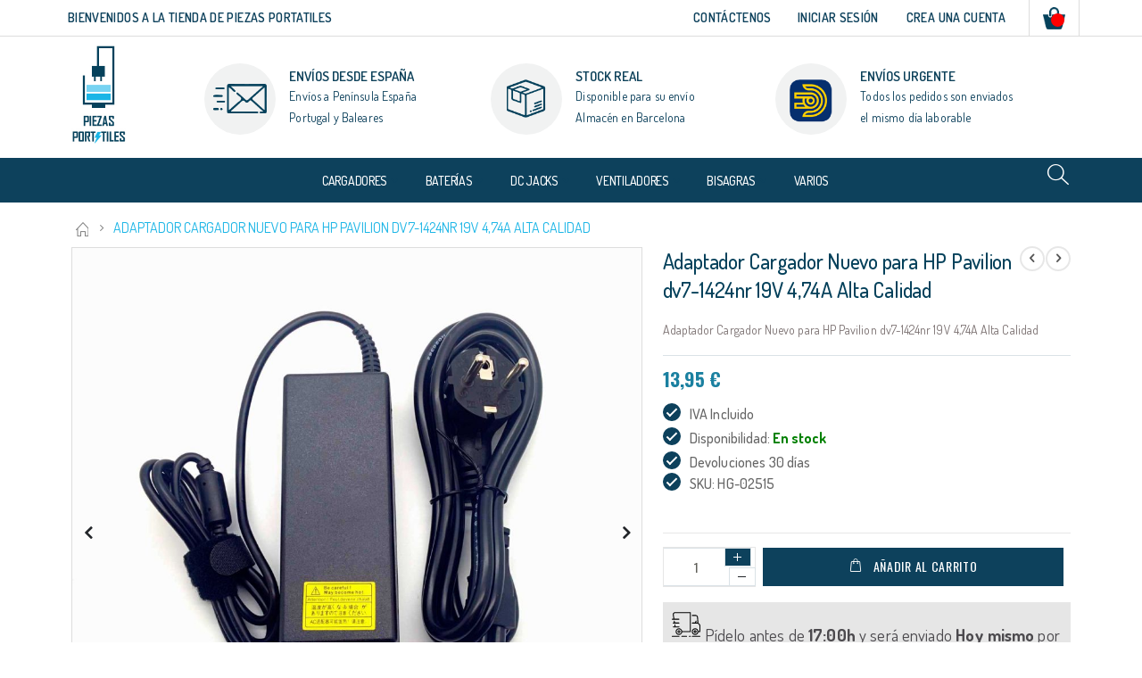

--- FILE ---
content_type: text/html; charset=UTF-8
request_url: https://piezas-portatiles.com/adaptador-cargador-nuevo-para-hp-pavilion-dv7-1424nr-19v-4-74a-alta-calidad.html
body_size: 20230
content:
<!doctype html>
<html lang="es">
    <head prefix="og: http://ogp.me/ns# fb: http://ogp.me/ns/fb# product: http://ogp.me/ns/product#">
        <script>
    var LOCALE = 'es\u002DES';
    var BASE_URL = 'https\u003A\u002F\u002Fpiezas\u002Dportatiles.com\u002F';
    var require = {
        'baseUrl': 'https\u003A\u002F\u002Fpiezas\u002Dportatiles.com\u002Fpub\u002Fstatic\u002Ffrontend\u002FPiezaPortitiles\u002Fporto_child\u002Fes_ES'
    };</script>        <meta charset="utf-8"/>
<meta name="title" content="Adaptador Cargador Nuevo para HP Pavilion dv7-1424nr 19V 4,74A Alta Calidad"/>
<meta name="robots" content="INDEX,FOLLOW"/>
<meta name="viewport" content="width=device-width, initial-scale=1"/>
<meta name="format-detection" content="telephone=no"/>
<title>Adaptador Cargador Nuevo para HP Pavilion dv7-1424nr 19V 4,74A Alta Calidad</title>
                <link rel="stylesheet" type="text/css" media="all" href="https://piezas-portatiles.com/pub/static/frontend/PiezaPortitiles/porto_child/es_ES/mage/calendar.css" />
<link rel="stylesheet" type="text/css" media="all" href="https://piezas-portatiles.com/pub/static/frontend/PiezaPortitiles/porto_child/es_ES/css/styles-m.css" />
<link rel="stylesheet" type="text/css" media="all" href="https://piezas-portatiles.com/pub/static/frontend/PiezaPortitiles/porto_child/es_ES/owl.carousel/assets/owl.carousel.css" />
<link rel="stylesheet" type="text/css" media="all" href="https://piezas-portatiles.com/pub/static/frontend/PiezaPortitiles/porto_child/es_ES/fancybox/css/jquery.fancybox.css" />
<link rel="stylesheet" type="text/css" media="all" href="https://piezas-portatiles.com/pub/static/frontend/PiezaPortitiles/porto_child/es_ES/icon-fonts/css/porto-icons-codes.css" />
<link rel="stylesheet" type="text/css" media="all" href="https://piezas-portatiles.com/pub/static/frontend/PiezaPortitiles/porto_child/es_ES/simple-line-icons/css/simple-line-icons.css" />
<link rel="stylesheet" type="text/css" media="all" href="https://piezas-portatiles.com/pub/static/frontend/PiezaPortitiles/porto_child/es_ES/icon-fonts/css/animation.css" />
<link rel="stylesheet" type="text/css" media="all" href="https://piezas-portatiles.com/pub/static/frontend/PiezaPortitiles/porto_child/es_ES/font-awesome/css/font-awesome.min.css" />
<link rel="stylesheet" type="text/css" media="all" href="https://piezas-portatiles.com/pub/static/frontend/PiezaPortitiles/porto_child/es_ES/css/custom.css" />
<link rel="stylesheet" type="text/css" media="all" href="https://piezas-portatiles.com/pub/static/frontend/PiezaPortitiles/porto_child/es_ES/css/owl/owl.carousel.min.css" />
<link rel="stylesheet" type="text/css" media="all" href="https://piezas-portatiles.com/pub/static/frontend/PiezaPortitiles/porto_child/es_ES/css/owl/owl.theme.default.min.css" />
<link rel="stylesheet" type="text/css" media="all" href="https://piezas-portatiles.com/pub/static/frontend/PiezaPortitiles/porto_child/es_ES/jquery/uppy/dist/uppy-custom.css" />
<link rel="stylesheet" type="text/css" media="all" href="https://piezas-portatiles.com/pub/static/frontend/PiezaPortitiles/porto_child/es_ES/Smartwave_Dailydeals/css/style.css" />
<link rel="stylesheet" type="text/css" media="all" href="https://piezas-portatiles.com/pub/static/frontend/PiezaPortitiles/porto_child/es_ES/mage/gallery/gallery.css" />
<link rel="stylesheet" type="text/css" media="all" href="https://piezas-portatiles.com/pub/static/frontend/PiezaPortitiles/porto_child/es_ES/Smartwave_Dailydeals/css/custom_dailydeal_list_page.css" />
<link rel="stylesheet" type="text/css" media="screen and (min-width: 768px)" href="https://piezas-portatiles.com/pub/static/frontend/PiezaPortitiles/porto_child/es_ES/css/styles-l.css" />
<link rel="stylesheet" type="text/css" media="print" href="https://piezas-portatiles.com/pub/static/frontend/PiezaPortitiles/porto_child/es_ES/css/print.css" />
<link rel="icon" type="image/x-icon" href="https://piezas-portatiles.com/pub/static/frontend/PiezaPortitiles/porto_child/es_ES/Magento_Theme/favicon.ico" />
<link rel="shortcut icon" type="image/x-icon" href="https://piezas-portatiles.com/pub/static/frontend/PiezaPortitiles/porto_child/es_ES/Magento_Theme/favicon.ico" />
<script type="text/javascript" src="https://piezas-portatiles.com/pub/static/frontend/PiezaPortitiles/porto_child/es_ES/requirejs/require.min.js"></script>
<script type="text/javascript" src="https://piezas-portatiles.com/pub/static/frontend/PiezaPortitiles/porto_child/es_ES/requirejs-min-resolver.min.js"></script>
<script type="text/javascript" src="https://piezas-portatiles.com/pub/static/frontend/PiezaPortitiles/porto_child/es_ES/mage/requirejs/mixins.min.js"></script>
<script type="text/javascript" src="https://piezas-portatiles.com/pub/static/frontend/PiezaPortitiles/porto_child/es_ES/requirejs-config.min.js"></script>
<link rel="stylesheet" type="text/css" href="//fonts.googleapis.com/css?family=Shadows+Into+Light" />
<link rel="stylesheet" type="text/css" href="//fonts.googleapis.com/css?family=Dosis:300,400,500,600,700,800" />
<link rel="stylesheet" type="text/css" href="//cdnjs.cloudflare.com/ajax/libs/font-awesome/4.7.0/css/font-awesome.min.css" />
<!-- Google Tag Manager -->
<script>(function(w,d,s,l,i){w[l]=w[l]||[];w[l].push({'gtm.start':
new Date().getTime(),event:'gtm.js'});var f=d.getElementsByTagName(s)[0],
j=d.createElement(s),dl=l!='dataLayer'?'&l='+l:'';j.async=true;j.src=
'https://www.googletagmanager.com/gtm.js?id='+i+dl;f.parentNode.insertBefore(j,f);
})(window,document,'script','dataLayer','GTM-P43PBP2');</script>
<!-- End Google Tag Manager -->        <link rel="stylesheet" href="//fonts.googleapis.com/css?family=Open+Sans%3A300%2C300italic%2C400%2C400italic%2C600%2C600italic%2C700%2C700italic%2C800%2C800italic&amp;v1&amp;subset=latin%2Clatin-ext" type="text/css" media="screen"/>
<link href="https://fonts.googleapis.com/css?family=Oswald:300,400,700" rel="stylesheet">
<link href="https://fonts.googleapis.com/css?family=Poppins:300,400,500,600,700" rel="stylesheet">
    <link rel="stylesheet" type="text/css" media="all" href="https://piezas-portatiles.com/pub/media/porto/web/bootstrap/css/bootstrap.optimized.min.css">
    <link rel="stylesheet" type="text/css" media="all" href="https://piezas-portatiles.com/pub/media/porto/web/css/animate.optimized.css">
<link rel="stylesheet" type="text/css" media="all" href="https://piezas-portatiles.com/pub/media/porto/web/css/header/type5.css">
<link rel="stylesheet" type="text/css" media="all" href="https://piezas-portatiles.com/pub/media/porto/web/css/custom.css">
<link rel="stylesheet" type="text/css" media="all" href="https://piezas-portatiles.com/pub/media/porto/configed_css/design_default.css">
<link rel="stylesheet" type="text/css" media="all" href="https://piezas-portatiles.com/pub/media/porto/configed_css/settings_default.css">
<script type="text/javascript">
require([
    'jquery'
], function ($) {
    $(document).ready(function(){
        $("body").addClass("layout-1140");
        $("body").addClass("wide");
            $("body").addClass("mobile-sticky");
                $(".drop-menu > a").off("click").on("click", function(){
            if($(this).parent().children(".nav-sections").hasClass("visible"))
                $(this).parent().children(".nav-sections").removeClass("visible");
            else
                $(this).parent().children(".nav-sections").addClass("visible")
        });
    });
});
</script>
<link rel="stylesheet" href="//fonts.googleapis.com/css?family=Open+Sans%3A300%2C300italic%2C400%2C400italic%2C600%2C600italic%2C700%2C700italic%2C800%2C800italic&amp;v1&amp;subset=latin%2Clatin-ext" type="text/css" media="screen"/>
<link href="https://fonts.googleapis.com/css?family=Oswald:300,400,700" rel="stylesheet">
<link href="https://fonts.googleapis.com/css?family=Poppins:300,400,500,600,700" rel="stylesheet">
    <link rel="stylesheet" type="text/css" media="all" href="https://piezas-portatiles.com/pub/media/porto/web/bootstrap/css/bootstrap.optimized.min.css">
    <link rel="stylesheet" type="text/css" media="all" href="https://piezas-portatiles.com/pub/media/porto/web/css/animate.optimized.css">
<link rel="stylesheet" type="text/css" media="all" href="https://piezas-portatiles.com/pub/media/porto/web/css/header/type5.css">
<link rel="stylesheet" type="text/css" media="all" href="https://piezas-portatiles.com/pub/media/porto/web/css/custom.css">
<link rel="stylesheet" type="text/css" media="all" href="https://piezas-portatiles.com/pub/media/porto/configed_css/design_default.css">
<link rel="stylesheet" type="text/css" media="all" href="https://piezas-portatiles.com/pub/media/porto/configed_css/settings_default.css">
<script type="text/javascript">
require([
    'jquery'
], function ($) {
    $(document).ready(function(){
        $("body").addClass("layout-1140");
        $("body").addClass("wide");
            $("body").addClass("mobile-sticky");
                $(".drop-menu > a").off("click").on("click", function(){
            if($(this).parent().children(".nav-sections").hasClass("visible"))
                $(this).parent().children(".nav-sections").removeClass("visible");
            else
                $(this).parent().children(".nav-sections").addClass("visible")
        });
    });
});
</script>
<!-- BEGIN GOOGLE ANALYTICS CODE -->
<script type="text/x-magento-init">
{
    "*": {
        "Magento_GoogleAnalytics/js/google-analytics": {
            "isCookieRestrictionModeEnabled": 0,
            "currentWebsite": 1,
            "cookieName": "user_allowed_save_cookie",
            "ordersTrackingData": [],
            "pageTrackingData": {"optPageUrl":"","isAnonymizedIpActive":false,"accountId":"UA-66599454-1"}        }
    }
}
</script>
<!-- END GOOGLE ANALYTICS CODE -->

    <!-- BEGIN GOOGLE ANALYTICS 4 CODE -->
    <script type="text/x-magento-init">
    {
        "*": {
            "Magento_GoogleGtag/js/google-analytics": {"isCookieRestrictionModeEnabled":false,"currentWebsite":1,"cookieName":"user_allowed_save_cookie","pageTrackingData":{"optPageUrl":"","measurementId":"G-VJK9G2XL3C"},"ordersTrackingData":[],"googleAnalyticsAvailable":true}        }
    }
    </script>
    <!-- END GOOGLE ANALYTICS 4 CODE -->
    <script type="text/x-magento-init">
        {
            "*": {
                "Magento_PageCache/js/form-key-provider": {
                    "isPaginationCacheEnabled":
                        0                }
            }
        }
    </script>

<meta property="og:type" content="product" />
<meta property="og:title"
      content="&#x20;Adaptador&#x20;Cargador&#x20;Nuevo&#x20;para&#x20;HP&#x20;Pavilion&#x20;dv7-1424nr&#x20;19V&#x20;4,74A&#x20;Alta&#x20;Calidad" />
<meta property="og:image"
      content="https://piezas-portatiles.com/pub/media/catalog/product/cache/7800bb778a954cb4c97ef3c76a1a4610/h/g/hg.jpg" />
<meta property="og:description"
      content="&#x20;Adaptador&#x20;Cargador&#x20;Nuevo&#x20;para&#x20;HP&#x20;Pavilion&#x20;dv7-1424nr&#x20;19V&#x20;4,74A&#x20;Alta&#x20;Calidad" />
<meta property="og:url" content="https://piezas-portatiles.com/adaptador-cargador-nuevo-para-hp-pavilion-dv7-1424nr-19v-4-74a-alta-calidad.html" />
    <meta property="product:price:amount" content="13.95"/>
    <meta property="product:price:currency"
      content="EUR"/>
    </head>
    <body data-container="body"
          data-mage-init='{"loaderAjax": {}, "loader": { "icon": "https://piezas-portatiles.com/pub/static/frontend/PiezaPortitiles/porto_child/es_ES/images/loader-2.gif"}}'
        id="html-body" itemtype="http://schema.org/Product" itemscope="itemscope" class="catalog-product-view product-type-default product-adaptador-cargador-nuevo-para-hp-pavilion-dv7-1424nr-19v-4-74a-alta-calidad  layout-1140 wide mobile-sticky page-layout-1column">
        
<script type="text/x-magento-init">
    {
        "*": {
            "Magento_PageBuilder/js/widget-initializer": {
                "config": {"[data-content-type=\"slider\"][data-appearance=\"default\"]":{"Magento_PageBuilder\/js\/content-type\/slider\/appearance\/default\/widget":false},"[data-content-type=\"map\"]":{"Magento_PageBuilder\/js\/content-type\/map\/appearance\/default\/widget":false},"[data-content-type=\"row\"]":{"Magento_PageBuilder\/js\/content-type\/row\/appearance\/default\/widget":false},"[data-content-type=\"tabs\"]":{"Magento_PageBuilder\/js\/content-type\/tabs\/appearance\/default\/widget":false},"[data-content-type=\"slide\"]":{"Magento_PageBuilder\/js\/content-type\/slide\/appearance\/default\/widget":{"buttonSelector":".pagebuilder-slide-button","showOverlay":"hover","dataRole":"slide"}},"[data-content-type=\"banner\"]":{"Magento_PageBuilder\/js\/content-type\/banner\/appearance\/default\/widget":{"buttonSelector":".pagebuilder-banner-button","showOverlay":"hover","dataRole":"banner"}},"[data-content-type=\"buttons\"]":{"Magento_PageBuilder\/js\/content-type\/buttons\/appearance\/inline\/widget":false},"[data-content-type=\"products\"][data-appearance=\"carousel\"]":{"Magento_PageBuilder\/js\/content-type\/products\/appearance\/carousel\/widget":false}},
                "breakpoints": {"desktop":{"label":"Desktop","stage":true,"default":true,"class":"desktop-switcher","icon":"Magento_PageBuilder::css\/images\/switcher\/switcher-desktop.svg","conditions":{"min-width":"1024px"},"options":{"products":{"default":{"slidesToShow":"5"}}}},"tablet":{"conditions":{"max-width":"1024px","min-width":"768px"},"options":{"products":{"default":{"slidesToShow":"4"},"continuous":{"slidesToShow":"3"}}}},"mobile":{"label":"Mobile","stage":true,"class":"mobile-switcher","icon":"Magento_PageBuilder::css\/images\/switcher\/switcher-mobile.svg","media":"only screen and (max-width: 767px)","conditions":{"max-width":"767px","min-width":"640px"},"options":{"products":{"default":{"slidesToShow":"3"}}}},"mobile-small":{"conditions":{"max-width":"640px"},"options":{"products":{"default":{"slidesToShow":"2"},"continuous":{"slidesToShow":"1"}}}}}            }
        }
    }
</script>

<div class="cookie-status-message" id="cookie-status">
    The store will not work correctly when cookies are disabled.</div>
<script type="text&#x2F;javascript">document.querySelector("#cookie-status").style.display = "none";</script>
<script type="text/x-magento-init">
    {
        "*": {
            "cookieStatus": {}
        }
    }
</script>

<script type="text/x-magento-init">
    {
        "*": {
            "mage/cookies": {
                "expires": null,
                "path": "\u002F",
                "domain": ".piezas\u002Dportatiles.com",
                "secure": true,
                "lifetime": "3600"
            }
        }
    }
</script>
    <noscript>
        <div class="message global noscript">
            <div class="content">
                <p>
                    <strong>Parece que JavaScript está deshabilitado en su navegador.</strong>
                    <span>
                        Para la mejor experiencia en nuestro sitio web, asegúrese de activar Javascript en su navegador.                    </span>
                </p>
            </div>
        </div>
    </noscript>

<script>
    window.cookiesConfig = window.cookiesConfig || {};
    window.cookiesConfig.secure = true;
</script><script>    require.config({
        map: {
            '*': {
                wysiwygAdapter: 'mage/adminhtml/wysiwyg/tiny_mce/tinymceAdapter'
            }
        }
    });</script><script>    require.config({
        paths: {
            googleMaps: 'https\u003A\u002F\u002Fmaps.googleapis.com\u002Fmaps\u002Fapi\u002Fjs\u003Fv\u003D3.56\u0026key\u003D'
        },
        config: {
            'Magento_PageBuilder/js/utils/map': {
                style: '',
            },
            'Magento_PageBuilder/js/content-type/map/preview': {
                apiKey: '',
                apiKeyErrorMessage: 'You\u0020must\u0020provide\u0020a\u0020valid\u0020\u003Ca\u0020href\u003D\u0027https\u003A\u002F\u002Fpiezas\u002Dportatiles.com\u002Fadminhtml\u002Fsystem_config\u002Fedit\u002Fsection\u002Fcms\u002F\u0023cms_pagebuilder\u0027\u0020target\u003D\u0027_blank\u0027\u003EGoogle\u0020Maps\u0020API\u0020key\u003C\u002Fa\u003E\u0020to\u0020use\u0020a\u0020map.'
            },
            'Magento_PageBuilder/js/form/element/map': {
                apiKey: '',
                apiKeyErrorMessage: 'You\u0020must\u0020provide\u0020a\u0020valid\u0020\u003Ca\u0020href\u003D\u0027https\u003A\u002F\u002Fpiezas\u002Dportatiles.com\u002Fadminhtml\u002Fsystem_config\u002Fedit\u002Fsection\u002Fcms\u002F\u0023cms_pagebuilder\u0027\u0020target\u003D\u0027_blank\u0027\u003EGoogle\u0020Maps\u0020API\u0020key\u003C\u002Fa\u003E\u0020to\u0020use\u0020a\u0020map.'
            },
        }
    });</script><script>
    require.config({
        shim: {
            'Magento_PageBuilder/js/utils/map': {
                deps: ['googleMaps']
            }
        }
    });</script><script type="text/javascript">
require([
    'jquery'
], function ($) {
    $(document).ready(function(){
        if(!($("body").hasClass("product-type-default") || $("body").hasClass("product-type-carousel") || $("body").hasClass("product-type-fullwidth") || $("body").hasClass("product-type-grid") || $("body").hasClass("product-type-sticky-right") || $("body").hasClass("product-type-wide-grid"))) {
            $(".product.media").after($(".block.upsell").detach());
                    }
            $(".box-tocart .actions").after('<div class="moved-add-to-links"></div>');
        $(".product-social-links > .product-addto-links").appendTo(".moved-add-to-links");
        $(".product-social-links > .action.mailto").appendTo(".product-addto-links");
        });
});
</script>
<div class="page-wrapper"><header class="page-header type5 " >
    <div class="panel wrapper">
        <div class="panel header">
            <a class="action skip contentarea"
   href="#contentarea">
    <span>
        Ir al contenido    </span>
</a>
                                    
                      <ul class="stickey_header">
                <li>
                    <div class="site_logo_stickey_header">
                        <a href="https://piezas-portatiles.com/"><img loading="lazy" width="150" height="84" src="https://piezas-portatiles.com/pub/media/static/logo_horizontal.svg"/></a>
                    </div>
                </li>
                <li>
                    <div class="all_category_stickey_header">
                                            </div>
                </li>
            </ul>
            <ul class="header links">    <li class="greet welcome" data-bind="scope: 'customer'">
        <!-- ko if: customer().fullname  -->
        <span class="logged-in"
              data-bind="text: new String('¡ Bienvenido %1!').
              replace('%1', customer().fullname)">
        </span>
        <!-- /ko -->
        <!-- ko ifnot: customer().fullname  -->
        <span class="not-logged-in"
              data-bind="text: 'BIENVENIDOS A LA TIENDA DE PIEZAS PORTATILES'"></span>
                <!-- /ko -->
    </li>
        <script type="text/x-magento-init">
        {
            "*": {
                "Magento_Ui/js/core/app": {
                    "components": {
                        "customer": {
                            "component": "Magento_Customer/js/view/customer"
                        }
                    }
                }
            }
        }
    </script>
<!-- BLOCK customer --><!-- /BLOCK customer --><li class="item link compare hide" data-bind="scope: 'compareProducts'" data-role="compare-products-link">
    <span class="action compare" title="Comparar artículos"
       data-bind="attr: {'href': compareProducts().listUrl}, css: {'': !compareProducts().count}"
    >
    	<em class="porto-icon-chart hidden-xs"></em>
        Comparar        (<span class="counter qty" data-bind="text: compareProducts().countCaption"></span>)
</span>
</li>
<script type="text/x-magento-init">
{"[data-role=compare-products-link]": {"Magento_Ui/js/core/app": {"components":{"compareProducts":{"component":"Magento_Catalog\/js\/view\/compare-products"}}}}}
</script>
<li><a href="https://piezas-portatiles.com/contact">Contáctenos</a></li><li class="authorization-link" data-label="o bien">
    <a href="https://piezas-portatiles.com/customer/account/login/">
        Iniciar Sesión     </a>
</li>
<li><a href="https://piezas-portatiles.com/customer/account/create/" id="idzbZoW279" >Crea una cuenta</a></li></ul>            
<div data-block="minicart" class="minicart-wrapper">
    <a class="action showcart" href="https://piezas-portatiles.com/checkout/cart/"
       data-bind="scope: 'minicart_content'">
        <span class="text">Mi carrito</span>
        <span class="counter qty empty"
              data-bind="css: { empty: !!getCartParam('summary_count') == false && !isLoading() },
               blockLoader: isLoading">
            <span class="counter-number"><!-- ko text: getCartParam('summary_count') --><!-- /ko --></span>
            <span class="counter-label">
            <!-- ko if: getCartParam('summary_count') -->
                <!-- ko text: getCartParam('summary_count') --><!-- /ko -->
                <!-- ko i18n: 'items' --><!-- /ko -->
            <!-- /ko -->
            </span>
        </span>
    </a>
            <div class="block block-minicart"
             data-role="dropdownDialog"
             data-mage-init='{"dropdownDialog":{
                "appendTo":"[data-block=minicart]",
                "triggerTarget":".showcart",
                "timeout": "2000",
                "closeOnMouseLeave": false,
                "closeOnEscape": true,
                "triggerClass":"active",
                "parentClass":"active",
                "buttons":[]}}'>
            <div id="minicart-content-wrapper" data-bind="scope: 'minicart_content'">
                <!-- ko template: getTemplate() --><!-- /ko -->
            </div>
                    </div>
        <script>window.checkout = {"shoppingCartUrl":"https:\/\/piezas-portatiles.com\/checkout\/cart\/","checkoutUrl":"https:\/\/piezas-portatiles.com\/checkout\/","updateItemQtyUrl":"https:\/\/piezas-portatiles.com\/checkout\/sidebar\/updateItemQty\/","removeItemUrl":"https:\/\/piezas-portatiles.com\/checkout\/sidebar\/removeItem\/","imageTemplate":"Magento_Catalog\/product\/image_with_borders","baseUrl":"https:\/\/piezas-portatiles.com\/","minicartMaxItemsVisible":5,"websiteId":"1","maxItemsToDisplay":10,"storeId":"1","storeGroupId":"1","customerLoginUrl":"https:\/\/piezas-portatiles.com\/customer\/account\/login\/","isRedirectRequired":false,"autocomplete":"off","captcha":{"user_login":{"isCaseSensitive":true,"imageHeight":50,"imageSrc":"","refreshUrl":"https:\/\/piezas-portatiles.com\/captcha\/refresh\/","isRequired":false,"timestamp":1769584577}}}</script>    <script type="text/x-magento-init">
    {
        "[data-block='minicart']": {
            "Magento_Ui/js/core/app": {"components":{"minicart_content":{"children":{"subtotal.container":{"children":{"subtotal":{"children":{"subtotal.totals":{"config":{"display_cart_subtotal_incl_tax":1,"display_cart_subtotal_excl_tax":0,"template":"Magento_Tax\/checkout\/minicart\/subtotal\/totals"},"children":{"subtotal.totals.msrp":{"component":"Magento_Msrp\/js\/view\/checkout\/minicart\/subtotal\/totals","config":{"displayArea":"minicart-subtotal-hidden","template":"Magento_Msrp\/checkout\/minicart\/subtotal\/totals"}}},"component":"Magento_Tax\/js\/view\/checkout\/minicart\/subtotal\/totals"}},"component":"uiComponent","config":{"template":"Magento_Checkout\/minicart\/subtotal"}}},"component":"uiComponent","config":{"displayArea":"subtotalContainer"}},"item.renderer":{"component":"Magento_Checkout\/js\/view\/cart-item-renderer","config":{"displayArea":"defaultRenderer","template":"Magento_Checkout\/minicart\/item\/default"},"children":{"item.image":{"component":"Magento_Catalog\/js\/view\/image","config":{"template":"Magento_Catalog\/product\/image","displayArea":"itemImage"}},"checkout.cart.item.price.sidebar":{"component":"uiComponent","config":{"template":"Magento_Checkout\/minicart\/item\/price","displayArea":"priceSidebar"}}}},"extra_info":{"component":"uiComponent","config":{"displayArea":"extraInfo"}},"promotion":{"component":"uiComponent","config":{"displayArea":"promotion"}}},"config":{"itemRenderer":{"default":"defaultRenderer","simple":"defaultRenderer","virtual":"defaultRenderer"},"template":"Magento_Checkout\/minicart\/content"},"component":"Magento_Checkout\/js\/view\/minicart"}},"types":[]}        },
        "*": {
            "Magento_Ui/js/block-loader": "https\u003A\u002F\u002Fpiezas\u002Dportatiles.com\u002Fpub\u002Fstatic\u002Ffrontend\u002FPiezaPortitiles\u002Fporto_child\u002Fes_ES\u002Fimages\u002Floader\u002D1.gif"
        }
    }
    </script>
</div>
                    </div>
    </div>

    <div class="header content">
    <span data-action="toggle-nav" class="action nav-toggle"><span>navegación de palanca</span></span>
    <div class="site_logo">
            <a class="logo" href="https://piezas-portatiles.com/" title="PIEZAS PORTITILES">
        <img src="https://piezas-portatiles.com/pub/media/logo/stores/1/logo.jpg"
             alt="PIEZAS PORTITILES"
                                  />
    </a>
    </div>
    <div class="mobile_site_logo">
        <a href="https://piezas-portatiles.com/"><img alt="Tienda de Piezas Portatiles" loading="lazy" width="150" height="84" src="https://piezas-portatiles.com/pub/media/static/img/logo_horizontal.svg"/></a>

    </div> 
        <ul class="del_steps">
    <li class="free_shipping">
        <div class="del_steps_div" style="text-align: left;">
            <div class="del_steps_img_outer">
                <span class="del_steps_img"><img alt="Envíos desde España" src=https://piezas-portatiles.com/pub/media/wysiwyg/smartwave/porto/icons/msg.png /></span>
            </div>
        <div class="text-area">
            <h3>ENVÍOS DESDE ESPAÑA</h3>
<p>Envíos a Península España<br>Portugal y Baleares</p>        </div>
        </div>
    </li>

    <li class="money_back">
        <div class="del_steps_div" style="text-align: center;">
            <div class="del_steps_img_outer">
                <span class="del_steps_img"><img alt="Stock Real" src=https://piezas-portatiles.com/pub/media/wysiwyg/smartwave/porto/icons/box.png /></span>
            </div>
        <div class="text-area">
            <h3>STOCK REAL</h3>
<p>Disponible para su envío <br />Almacén en Barcelona</p>        </div>
        </div>
    </li>

    <li class="online_support">
        <div class="del_steps_div" style="text-align: center;">
            <div class="del_steps_img_outer">
                <span class="del_steps_img" style="padding-top:12px;"><img alt="Envíos con MRW" src=https://piezas-portatiles.com/pub/media/wysiwyg/smartwave/porto/icons/mrw.png /></span>
            </div>
        <div class="text-area">
        <div data-content-type="html" data-appearance="default" data-element="main" data-decoded="true"><h3>ENVÍOS URGENTE</h3>
<p>Todos los pedidos son enviados <br>el mismo día laborable</p></div>        </div>
        </div>
    </li>

    </ul>
    </div>
    <div class="category_header_section">
    <div class="all_category">
                <div class="sections nav-sections">
                <div class="section-items nav-sections-items"
             data-mage-init='{"tabs":{"openedState":"active"}}'>
                                            <div class="section-item-title nav-sections-item-title"
                     data-role="collapsible">
                    <a class="nav-sections-item-switch"
                       data-toggle="switch" href="#store.menu">
                        Menu                    </a>
                </div>
                <div class="section-item-content nav-sections-item-content"
                     id="store.menu"
                     data-role="content">
                    
<nav class="navigation sw-megamenu " role="navigation">
    <ul>
        <li class="ui-menu-item level0 fullwidth parent "><div class="open-children-toggle"></div><a href="https://piezas-portatiles.com/cargadores.html" class="level-top" title="Cargadores"><span>Cargadores</span></a><div class="level0 submenu"><div class="container"><div class="row"><ul class="subchildmenu col-md-12 mega-columns columns4"><li class="ui-menu-item level1 parent "><div class="open-children-toggle"></div><a href="https://piezas-portatiles.com/cargadores/compatible-acer.html" title="Compatible Acer - eMachines"><span>Compatible Acer - eMachines</span></a><ul class="subchildmenu "><li class="ui-menu-item level2 "><a href="https://piezas-portatiles.com/cargadores/compatible-acer/19v-2-37a-3-0-x-1-0-mm.html" title="19v 2.37a 3.0 x 1.0 mm"><span>19v 2.37a 3.0 x 1.0 mm</span></a></li><li class="ui-menu-item level2 "><a href="https://piezas-portatiles.com/cargadores/compatible-acer/comp-acer-19v-3-42a.html" title="19v 3.42a 3.0 x 1.1 mm"><span>19v 3.42a 3.0 x 1.1 mm</span></a></li><li class="ui-menu-item level2 "><a href="https://piezas-portatiles.com/cargadores/compatible-acer/comp-acer-19v-3-42a-5-5-x-1-7-mm.html" title="19v 3.42a 5.5 x 1.7 mm"><span>19v 3.42a 5.5 x 1.7 mm</span></a></li><li class="ui-menu-item level2 "><a href="https://piezas-portatiles.com/cargadores/compatible-acer/comp-acer-19v-4-74a-5-5-x-1-7-mm.html" title="19v 4.74a 5.5 x 1.7 mm"><span>19v 4.74a 5.5 x 1.7 mm</span></a></li><li class="ui-menu-item level2 "><a href="https://piezas-portatiles.com/cargadores/compatible-acer/acer-antiguos-5-5-mm-x-2-5-mm.html" title="Acer Antiguos 5,5 mm x 2,5 mm"><span>Acer Antiguos 5,5 mm x 2,5 mm</span></a></li><li class="ui-menu-item level2 "><a href="https://piezas-portatiles.com/cargadores/compatible-acer/usb-type-c.html" title="USB Type-C 45w"><span>USB Type-C 45w</span></a></li><li class="ui-menu-item level2 "><a href="https://piezas-portatiles.com/cargadores/compatible-acer/usb-type-c-65w.html" title="USB Type-C 65w"><span>USB Type-C 65w</span></a></li></ul></li><li class="ui-menu-item level1 parent "><div class="open-children-toggle"></div><a href="https://piezas-portatiles.com/cargadores/compatible-asus.html" title="Compatible Asus"><span>Compatible Asus</span></a><ul class="subchildmenu "><li class="ui-menu-item level2 "><a href="https://piezas-portatiles.com/cargadores/compatible-asus/comp-asus-19v-3-42a-5-5-x-2-5-mm.html" title="19v 3.42a 5.5 x 2.5 mm"><span>19v 3.42a 5.5 x 2.5 mm</span></a></li><li class="ui-menu-item level2 "><a href="https://piezas-portatiles.com/cargadores/compatible-asus/comp-asus-19v-4-74a-5-5-x-2-5-mm.html" title="19v 4.74a 5.5 x 2.5 mm"><span>19v 4.74a 5.5 x 2.5 mm</span></a></li><li class="ui-menu-item level2 "><a href="https://piezas-portatiles.com/cargadores/compatible-asus/19v-6-3a-5-5-x-2-5-mm.html" title="19v 6.3a 5.5 x 2.5 mm"><span>19v 6.3a 5.5 x 2.5 mm</span></a></li><li class="ui-menu-item level2 "><a href="https://piezas-portatiles.com/cargadores/compatible-asus/comp-asus-eeepc-19v-2-1a.html" title="19v 2.1a 2.5 x 0.7mm"><span>19v 2.1a 2.5 x 0.7mm</span></a></li><li class="ui-menu-item level2 "><a href="https://piezas-portatiles.com/cargadores/compatible-asus/comp-asus-ultrabook-19v.html" title="19v 2.37a 4.0 x 1.35 mm"><span>19v 2.37a 4.0 x 1.35 mm</span></a></li><li class="ui-menu-item level2 "><a href="https://piezas-portatiles.com/cargadores/compatible-asus/19v-3-42a-4-0-x-1-35-mm.html" title="19v 3.42a 4.0 x 1.35 mm"><span>19v 3.42a 4.0 x 1.35 mm</span></a></li><li class="ui-menu-item level2 "><a href="https://piezas-portatiles.com/cargadores/compatible-asus/19v-2-37a-3-0-x-1-0-mm.html" title="19v 2.37a 3.0 x 1.0 mm"><span>19v 2.37a 3.0 x 1.0 mm</span></a></li><li class="ui-menu-item level2 "><a href="https://piezas-portatiles.com/cargadores/compatible-asus/19v-3-42a-3-0-x-1-1-mm.html" title="19v 3.42a 3.0 x 1.1 mm"><span>19v 3.42a 3.0 x 1.1 mm</span></a></li><li class="ui-menu-item level2 "><a href="https://piezas-portatiles.com/cargadores/compatible-asus/19v-3-42a-4-5mm-x-3-0mm.html" title="19v 3.42a  4.5mm x 3.0mm"><span>19v 3.42a  4.5mm x 3.0mm</span></a></li><li class="ui-menu-item level2 "><a href="https://piezas-portatiles.com/cargadores/compatible-asus/19v-4-74a-4-5mm-x-3-0mm.html" title="19v 4.74a 4.5mm x 3.0mm"><span>19v 4.74a 4.5mm x 3.0mm</span></a></li><li class="ui-menu-item level2 "><a href="https://piezas-portatiles.com/cargadores/compatible-asus/usb-type-c.html" title="USB Type-C 45w"><span>USB Type-C 45w</span></a></li><li class="ui-menu-item level2 "><a href="https://piezas-portatiles.com/cargadores/compatible-asus/usb-type-c-65w.html" title="USB Type-C 65w"><span>USB Type-C 65w</span></a></li><li class="ui-menu-item level2 "><a href="https://piezas-portatiles.com/cargadores/compatible-asus/usb-type-c-90w.html" title="USB TYPE-C 90W"><span>USB TYPE-C 90W</span></a></li><li class="ui-menu-item level2 "><a href="https://piezas-portatiles.com/cargadores/compatible-asus/19v-9-5a-5-5-x-2-5-mm.html" title="19v 9.5a 5.5 x 2.5 mm"><span>19v 9.5a 5.5 x 2.5 mm</span></a></li><li class="ui-menu-item level2 "><a href="https://piezas-portatiles.com/cargadores/compatible-asus/20v-9a-6-0-x-3-7-mm.html" title="20v 9a 6.0 x 3.7 mm"><span>20v 9a 6.0 x 3.7 mm</span></a></li><li class="ui-menu-item level2 "><a href="https://piezas-portatiles.com/cargadores/compatible-asus/19-5v-7-7a-4-5-x-3-0mm.html" title=" 19.5V 7.7A 4.5 X 3.0MM"><span> 19.5V 7.7A 4.5 X 3.0MM</span></a></li></ul></li><li class="ui-menu-item level1 parent "><div class="open-children-toggle"></div><a href="https://piezas-portatiles.com/cargadores/comp-packard-bell-antiguos.html" title="Compatible Packard Bell"><span>Compatible Packard Bell</span></a><ul class="subchildmenu "><li class="ui-menu-item level2 "><a href="https://piezas-portatiles.com/cargadores/comp-packard-bell-antiguos/19v-3-42a-5-5-x-1-7-mm.html" title="19v 3.42a 5.5 x 1.7 mm"><span>19v 3.42a 5.5 x 1.7 mm</span></a></li><li class="ui-menu-item level2 "><a href="https://piezas-portatiles.com/cargadores/comp-packard-bell-antiguos/19v-4-74a-5-5-x-1-7-mm.html" title="19v 4.74a 5.5 x 1.7 mm"><span>19v 4.74a 5.5 x 1.7 mm</span></a></li><li class="ui-menu-item level2 "><a href="https://piezas-portatiles.com/cargadores/comp-packard-bell-antiguos/19v-3-42a-5-5-x-2-5-mm.html" title="19v 3.42a 5.5 x 2.5 mm"><span>19v 3.42a 5.5 x 2.5 mm</span></a></li><li class="ui-menu-item level2 "><a href="https://piezas-portatiles.com/cargadores/comp-packard-bell-antiguos/19v-4-74a-5-5-x-2-5-mm.html" title="19v 4.74a 5.5 x 2.5 mm"><span>19v 4.74a 5.5 x 2.5 mm</span></a></li></ul></li><li class="ui-menu-item level1 parent "><div class="open-children-toggle"></div><a href="https://piezas-portatiles.com/cargadores/compatible-fujitsu-siemens.html" title="Compatible Fujitsu Siemens"><span>Compatible Fujitsu Siemens</span></a><ul class="subchildmenu "><li class="ui-menu-item level2 "><a href="https://piezas-portatiles.com/cargadores/compatible-fujitsu-siemens/19v-3-42a-5-5-x-2-5-mm.html" title="19v 3.42a 5.5 x 2.5 mm"><span>19v 3.42a 5.5 x 2.5 mm</span></a></li><li class="ui-menu-item level2 "><a href="https://piezas-portatiles.com/cargadores/compatible-fujitsu-siemens/19v-4-74a-5-5-x-2-5-mm.html" title="19v 4.74a 5.5 x 2.5 mm"><span>19v 4.74a 5.5 x 2.5 mm</span></a></li><li class="ui-menu-item level2 "><a href="https://piezas-portatiles.com/cargadores/compatible-fujitsu-siemens/19v-6-3a-5-5-x-2-5-mm.html" title="19v 6.3a 5.5 x 2.5 mm"><span>19v 6.3a 5.5 x 2.5 mm</span></a></li></ul></li><li class="ui-menu-item level1 parent "><div class="open-children-toggle"></div><a href="https://piezas-portatiles.com/cargadores/compatible-hp-compaq.html" title="Compatible HP - Compaq"><span>Compatible HP - Compaq</span></a><ul class="subchildmenu "><li class="ui-menu-item level2 "><a href="https://piezas-portatiles.com/cargadores/compatible-hp-compaq/4-0-x-1-58-mm-19v-1-58a.html" title="19v 1.58a 4.0 x 1.7 mm "><span>19v 1.58a 4.0 x 1.7 mm </span></a></li><li class="ui-menu-item level2 "><a href="https://piezas-portatiles.com/cargadores/compatible-hp-compaq/4-8-x-1-7-mm-18-5v-3-5a.html" title="18.5v 3.5a 4.8 x 1.7 mm "><span>18.5v 3.5a 4.8 x 1.7 mm </span></a></li><li class="ui-menu-item level2 "><a href="https://piezas-portatiles.com/cargadores/compatible-hp-compaq/7-4-x-5-0-mm-18-5v-3-5a-pin-central.html" title="18.5v 3.5a 7.4 x 5.0 mm  Pin Central"><span>18.5v 3.5a 7.4 x 5.0 mm  Pin Central</span></a></li><li class="ui-menu-item level2 "><a href="https://piezas-portatiles.com/cargadores/compatible-hp-compaq/7-4-x-5-0-mm-19v-4-7a-pin-central.html" title="19v 4.7a 7.4 x 5.0 mm  Pin Central"><span>19v 4.7a 7.4 x 5.0 mm  Pin Central</span></a></li><li class="ui-menu-item level2 "><a href="https://piezas-portatiles.com/cargadores/compatible-hp-compaq/19-5v-2-31a-x-4-5mm-3-0mm-pin-central-azul.html" title="19.5v 2.31a x 4.5mm x 3.0mm Pin Central Azul"><span>19.5v 2.31a x 4.5mm x 3.0mm Pin Central Azul</span></a></li><li class="ui-menu-item level2 "><a href="https://piezas-portatiles.com/cargadores/compatible-hp-compaq/4-5-x-3-0-mm-19-5v-3-5a.html" title="19.5v 3.33a 4.5 x 3.0 mm Pin Central Azul"><span>19.5v 3.33a 4.5 x 3.0 mm Pin Central Azul</span></a></li><li class="ui-menu-item level2 "><a href="https://piezas-portatiles.com/cargadores/compatible-hp-compaq/19-5v-4-62a-4-5-x-3-0-mm-pin-central-azul.html" title="19.5v 4.62a 4.5 x 3.0 mm Pin Central Azul"><span>19.5v 4.62a 4.5 x 3.0 mm Pin Central Azul</span></a></li><li class="ui-menu-item level2 "><a href="https://piezas-portatiles.com/cargadores/compatible-hp-compaq/19-5v-3-33a-4-8-x-1-7-mm.html" title="19.5v 3.33a 4.8 x 1.7 mm"><span>19.5v 3.33a 4.8 x 1.7 mm</span></a></li><li class="ui-menu-item level2 "><a href="https://piezas-portatiles.com/cargadores/compatible-hp-compaq/usb-type-c-45w.html" title="USB Type-C 45w"><span>USB Type-C 45w</span></a></li><li class="ui-menu-item level2 "><a href="https://piezas-portatiles.com/cargadores/compatible-hp-compaq/usb-type-c-65w.html" title="USB Type-C 65w"><span>USB Type-C 65w</span></a></li><li class="ui-menu-item level2 "><a href="https://piezas-portatiles.com/cargadores/compatible-hp-compaq/19-5v-7-7a-4-5-x-3-0.html" title="19.5v 7.7A 4.5 x 3.0mm"><span>19.5v 7.7A 4.5 x 3.0mm</span></a></li><li class="ui-menu-item level2 "><a href="https://piezas-portatiles.com/cargadores/compatible-hp-compaq/90w-usb-type-c.html" title="90w USB Type-C"><span>90w USB Type-C</span></a></li><li class="ui-menu-item level2 "><a href="https://piezas-portatiles.com/cargadores/compatible-hp-compaq/19v-3-42a-5-5-x-2-5-mm.html" title="19v 3.42a 5.5 X 2.5 MM"><span>19v 3.42a 5.5 X 2.5 MM</span></a></li></ul></li><li class="ui-menu-item level1 parent "><div class="open-children-toggle"></div><a href="https://piezas-portatiles.com/cargadores/compatible-toshiba.html" title="Compatible Toshiba / Dynabook"><span>Compatible Toshiba / Dynabook</span></a><ul class="subchildmenu "><li class="ui-menu-item level2 "><a href="https://piezas-portatiles.com/cargadores/compatible-toshiba/19v-3-42a.html" title="19v 3.42a 5.5 x 2.5 mm"><span>19v 3.42a 5.5 x 2.5 mm</span></a></li><li class="ui-menu-item level2 "><a href="https://piezas-portatiles.com/cargadores/compatible-toshiba/19v-4-74a.html" title="19v 4.74a 5.5 x 2.5 mm"><span>19v 4.74a 5.5 x 2.5 mm</span></a></li><li class="ui-menu-item level2 "><a href="https://piezas-portatiles.com/cargadores/compatible-toshiba/19v-6-3a-5-5-x-2-5-mm.html" title="19v 6.3a 5.5 x 2.5 mm"><span>19v 6.3a 5.5 x 2.5 mm</span></a></li><li class="ui-menu-item level2 "><a href="https://piezas-portatiles.com/cargadores/compatible-toshiba/15v-6a-6-3-x-3-0-mm.html" title="15v 6a 6.3 x 3.0 mm"><span>15v 6a 6.3 x 3.0 mm</span></a></li><li class="ui-menu-item level2 "><a href="https://piezas-portatiles.com/cargadores/compatible-toshiba/19v-2-37a-4-0-x-1-7-mm.html" title="19v 2.37a 4.0 x 1.7 mm"><span>19v 2.37a 4.0 x 1.7 mm</span></a></li><li class="ui-menu-item level2 "><a href="https://piezas-portatiles.com/cargadores/compatible-toshiba/usb-type-c-45w.html" title="USB Type-C 45w"><span>USB Type-C 45w</span></a></li><li class="ui-menu-item level2 "><a href="https://piezas-portatiles.com/cargadores/compatible-toshiba/19v-2-1a-3-5mm-1-35mm.html" title="19v 2.1a 3.5mm x 1.35mm"><span>19v 2.1a 3.5mm x 1.35mm</span></a></li><li class="ui-menu-item level2 "><a href="https://piezas-portatiles.com/cargadores/compatible-toshiba/19v-3-42a-3-5mm-x-1-35mm.html" title="19v 3.42a 3.5mm x 1.35mm "><span>19v 3.42a 3.5mm x 1.35mm </span></a></li></ul></li><li class="ui-menu-item level1 parent "><div class="open-children-toggle"></div><a href="https://piezas-portatiles.com/cargadores/compatible-dell.html" title="Compatible Dell"><span>Compatible Dell</span></a><ul class="subchildmenu "><li class="ui-menu-item level2 "><a href="https://piezas-portatiles.com/cargadores/compatible-dell/19-5v-4-62a-7-4mm-x-5-0mm.html" title="19.5v 4.62a 7.4mm X 5.0mm"><span>19.5v 4.62a 7.4mm X 5.0mm</span></a></li><li class="ui-menu-item level2 "><a href="https://piezas-portatiles.com/cargadores/compatible-dell/19-5v-3-34a-4-5mm-x-3-0mm.html" title="19.5v 3.34a 4.5mm X 3.0mm"><span>19.5v 3.34a 4.5mm X 3.0mm</span></a></li><li class="ui-menu-item level2 "><a href="https://piezas-portatiles.com/cargadores/compatible-dell/19-5v-4-62a-4-5mm-x-3-0mm.html" title="19.5v 4.62a 4.5mm X 3.0mm"><span>19.5v 4.62a 4.5mm X 3.0mm</span></a></li><li class="ui-menu-item level2 "><a href="https://piezas-portatiles.com/cargadores/compatible-dell/90w-usb-type-c.html" title="90w USB Type-C"><span>90w USB Type-C</span></a></li></ul></li><li class="ui-menu-item level1 parent "><div class="open-children-toggle"></div><a href="https://piezas-portatiles.com/cargadores/compatible-lenovo.html" title="Compatible Lenovo"><span>Compatible Lenovo</span></a><ul class="subchildmenu "><li class="ui-menu-item level2 "><a href="https://piezas-portatiles.com/cargadores/compatible-lenovo/19v-3-42a-5-5-x-2-5-mm.html" title="19v 3.42a 5.5 x 2.5 mm"><span>19v 3.42a 5.5 x 2.5 mm</span></a></li><li class="ui-menu-item level2 "><a href="https://piezas-portatiles.com/cargadores/compatible-lenovo/19v-4-74a-5-5-x-2-5-mm.html" title="19v 4.74a 5.5 x 2.5 mm"><span>19v 4.74a 5.5 x 2.5 mm</span></a></li><li class="ui-menu-item level2 "><a href="https://piezas-portatiles.com/cargadores/compatible-lenovo/19v-6-3a-5-5-x-2-5-mm.html" title="19v 6.3a 5.5 x 2.5 mm"><span>19v 6.3a 5.5 x 2.5 mm</span></a></li><li class="ui-menu-item level2 "><a href="https://piezas-portatiles.com/cargadores/compatible-lenovo/20v-4-5a-8-0-x-7-4-mm-pin-cantral.html" title="20v 4.5a 8.0 x 7.4 mm Pin Central"><span>20v 4.5a 8.0 x 7.4 mm Pin Central</span></a></li><li class="ui-menu-item level2 "><a href="https://piezas-portatiles.com/cargadores/compatible-lenovo/20v-4-5a-punta-rectangular.html" title="20v 4.5a Punta Rectangular"><span>20v 4.5a Punta Rectangular</span></a></li><li class="ui-menu-item level2 "><a href="https://piezas-portatiles.com/cargadores/compatible-lenovo/20v-2-25a-punta-rectangular.html" title="20v 2.25a Punta Rectangular"><span>20v 2.25a Punta Rectangular</span></a></li><li class="ui-menu-item level2 "><a href="https://piezas-portatiles.com/cargadores/compatible-lenovo/20v-2-25a-4-0-x-1-7mm.html" title="20v  2.25a  4.0 x 1.7mm"><span>20v  2.25a  4.0 x 1.7mm</span></a></li><li class="ui-menu-item level2 "><a href="https://piezas-portatiles.com/cargadores/compatible-lenovo/20v-3-25a-square-yoga.html" title="20V 3.25a Square Yoga"><span>20V 3.25a Square Yoga</span></a></li><li class="ui-menu-item level2 "><a href="https://piezas-portatiles.com/cargadores/compatible-lenovo/usb-type-c-45w.html" title="USB Type-C 45w"><span>USB Type-C 45w</span></a></li><li class="ui-menu-item level2 "><a href="https://piezas-portatiles.com/cargadores/compatible-lenovo/usb-type-c-65w.html" title="USB Type-C 65w"><span>USB Type-C 65w</span></a></li><li class="ui-menu-item level2 "><a href="https://piezas-portatiles.com/cargadores/compatible-lenovo/20v-3-25a-con-punta-4-0mm-1-7mm.html" title="20v 3.25a con punta 4.0mm * 1.7mm"><span>20v 3.25a con punta 4.0mm * 1.7mm</span></a></li><li class="ui-menu-item level2 "><a href="https://piezas-portatiles.com/cargadores/compatible-lenovo/20v-8-5a-punta-rectangular.html" title="20v 8.5a Punta Rectangular"><span>20v 8.5a Punta Rectangular</span></a></li><li class="ui-menu-item level2 "><a href="https://piezas-portatiles.com/cargadores/compatible-lenovo/90w-usb-type-c.html" title="90w USB Type-C"><span>90w USB Type-C</span></a></li><li class="ui-menu-item level2 "><a href="https://piezas-portatiles.com/cargadores/compatible-lenovo/20v-2-25a-45w-punta-rectangular.html" title="20v 2,25a 45w Punta Rectangular"><span>20v 2,25a 45w Punta Rectangular</span></a></li></ul></li><li class="ui-menu-item level1 parent "><div class="open-children-toggle"></div><a href="https://piezas-portatiles.com/cargadores/compatible-samsung.html" title="Compatible Samsung"><span>Compatible Samsung</span></a><ul class="subchildmenu "><li class="ui-menu-item level2 "><a href="https://piezas-portatiles.com/cargadores/compatible-samsung/19v-3-15a.html" title="19v 3.15a 5.5 x 3.0 mm"><span>19v 3.15a 5.5 x 3.0 mm</span></a></li><li class="ui-menu-item level2 "><a href="https://piezas-portatiles.com/cargadores/compatible-samsung/19v-4-74a.html" title="19v 4.74a 5.5 x 3.0 mm"><span>19v 4.74a 5.5 x 3.0 mm</span></a></li><li class="ui-menu-item level2 "><a href="https://piezas-portatiles.com/cargadores/compatible-samsung/ultrabook-19v.html" title="19v 2.37a 3.0 x 1.0 mm"><span>19v 2.37a 3.0 x 1.0 mm</span></a></li><li class="ui-menu-item level2 "><a href="https://piezas-portatiles.com/cargadores/compatible-samsung/19v-3-42a-3-0-x-1-1-mm.html" title="19v 3.42a 3.0 x 1.1 mm"><span>19v 3.42a 3.0 x 1.1 mm</span></a></li><li class="ui-menu-item level2 "><a href="https://piezas-portatiles.com/cargadores/compatible-samsung/usb-type-c-90w.html" title="USB TYPE-C 90W"><span>USB TYPE-C 90W</span></a></li></ul></li><li class="ui-menu-item level1 "><a href="https://piezas-portatiles.com/cargadores/compatible-sony.html" title="Compatible Sony"><span>Compatible Sony</span></a></li><li class="ui-menu-item level1 parent "><div class="open-children-toggle"></div><a href="https://piezas-portatiles.com/cargadores/clonicos.html" title="Clonicos"><span>Clonicos</span></a><ul class="subchildmenu "><li class="ui-menu-item level2 "><a href="https://piezas-portatiles.com/cargadores/clonicos/19v-3-42a-5-5-x-2-5-mm.html" title="19v 3.42a 5.5 x 2.5 mm"><span>19v 3.42a 5.5 x 2.5 mm</span></a></li><li class="ui-menu-item level2 "><a href="https://piezas-portatiles.com/cargadores/clonicos/19v-4-74a-5-5-x-2-5-mm.html" title="19v 4.74a 5.5 x 2.5 mm"><span>19v 4.74a 5.5 x 2.5 mm</span></a></li><li class="ui-menu-item level2 "><a href="https://piezas-portatiles.com/cargadores/clonicos/19v-6-3a-5-5-x-2-5-mm.html" title="19v 6.3a 5.5 x 2.5 mm"><span>19v 6.3a 5.5 x 2.5 mm</span></a></li><li class="ui-menu-item level2 "><a href="https://piezas-portatiles.com/cargadores/clonicos/19v-3-42a-3-0-x-1-1-mm.html" title="19v 3.42a 3.0 x 1.1 mm"><span>19v 3.42a 3.0 x 1.1 mm</span></a></li><li class="ui-menu-item level2 "><a href="https://piezas-portatiles.com/cargadores/clonicos/19v-3-42a-3-5mm-x-1-35mm.html" title="19v 3.42a 3.5mm x 1.35mm"><span>19v 3.42a 3.5mm x 1.35mm</span></a></li><li class="ui-menu-item level2 "><a href="https://piezas-portatiles.com/cargadores/clonicos/45w-usb-c-type-c.html" title="45w USB-C Type-C"><span>45w USB-C Type-C</span></a></li></ul></li><li class="ui-menu-item level1 parent "><div class="open-children-toggle"></div><a href="https://piezas-portatiles.com/cargadores/compatible-lg.html" title="Compatible LG"><span>Compatible LG</span></a><ul class="subchildmenu "><li class="ui-menu-item level2 "><a href="https://piezas-portatiles.com/cargadores/compatible-lg/65w-usb-type-c.html" title="65w USB Type-C"><span>65w USB Type-C</span></a></li><li class="ui-menu-item level2 "><a href="https://piezas-portatiles.com/cargadores/compatible-lg/19v-2-37a-3-0-x-1-0-mm.html" title=" 19V 2.37A 3.0 X 1.0 MM"><span> 19V 2.37A 3.0 X 1.0 MM</span></a></li><li class="ui-menu-item level2 "><a href="https://piezas-portatiles.com/cargadores/compatible-lg/19v-3-42a-3-0-x-1-1-mm.html" title="19v 3.42a 3.0 x 1.1 mm"><span>19v 3.42a 3.0 x 1.1 mm</span></a></li></ul></li><li class="ui-menu-item level1 parent "><div class="open-children-toggle"></div><a href="https://piezas-portatiles.com/cargadores/compatible-microsoft.html" title="Compatible Microsoft"><span>Compatible Microsoft</span></a><ul class="subchildmenu "><li class="ui-menu-item level2 "><a href="https://piezas-portatiles.com/cargadores/compatible-microsoft/12v-2-58a-con-punta-magnetica.html" title="12v 2,58a con Punta Magnetica"><span>12v 2,58a con Punta Magnetica</span></a></li><li class="ui-menu-item level2 "><a href="https://piezas-portatiles.com/cargadores/compatible-microsoft/15v-4a-con-punta-magnetica.html" title="15v 4a con Punta Magnetica"><span>15v 4a con Punta Magnetica</span></a></li></ul></li><li class="ui-menu-item level1 parent "><div class="open-children-toggle"></div><a href="https://piezas-portatiles.com/cargadores/varios.html" title="Varios"><span>Varios</span></a><ul class="subchildmenu "><li class="ui-menu-item level2 "><a href="https://piezas-portatiles.com/cargadores/varios/90w-usb-type-c.html" title="90w USB Type C"><span>90w USB Type C</span></a></li><li class="ui-menu-item level2 "><a href="https://piezas-portatiles.com/cargadores/varios/cargador-12v-5a-60w-5-5-2-5.html" title="Cargador 12v 5a 60w 5.5 x 2.5 mm"><span>Cargador 12v 5a 60w 5.5 x 2.5 mm</span></a></li></ul></li><li class="ui-menu-item level1 parent "><div class="open-children-toggle"></div><a href="https://piezas-portatiles.com/cargadores/compatible-msi.html" title="Compatible MSI"><span>Compatible MSI</span></a><ul class="subchildmenu "><li class="ui-menu-item level2 "><a href="https://piezas-portatiles.com/cargadores/compatible-msi/19v-6-3a-5-5-x-2-5-mm.html" title="19v 6.3a 5.5 x 2.5 mm"><span>19v 6.3a 5.5 x 2.5 mm</span></a></li><li class="ui-menu-item level2 "><a href="https://piezas-portatiles.com/cargadores/compatible-msi/19v-9-5a-5-5-x-2-5-mm.html" title="19v 9.5a 5.5 x 2.5 mm"><span>19v 9.5a 5.5 x 2.5 mm</span></a></li><li class="ui-menu-item level2 "><a href="https://piezas-portatiles.com/cargadores/compatible-msi/19v-4-74a-5-5-x-2-5-mm.html" title="19v 4.74a 5.5 x 2.5 mm"><span>19v 4.74a 5.5 x 2.5 mm</span></a></li><li class="ui-menu-item level2 "><a href="https://piezas-portatiles.com/cargadores/compatible-msi/19v-3-42a-5-5-x-2-5-mm.html" title="19v 3.42a 5.5 x 2.5 mm"><span>19v 3.42a 5.5 x 2.5 mm</span></a></li><li class="ui-menu-item level2 "><a href="https://piezas-portatiles.com/cargadores/compatible-msi/19v-3-42a-4-5mm-x-3-0mm-pin-central.html" title="19v 3.42a  4.5mm x 3.0mm Pin Central"><span>19v 3.42a  4.5mm x 3.0mm Pin Central</span></a></li><li class="ui-menu-item level2 "><a href="https://piezas-portatiles.com/cargadores/compatible-msi/19v-4-47a-4-5mm-x-3-0mm-pin-central.html" title="19v 4.74a 4.5mm x 3.0mm Pin Central"><span>19v 4.74a 4.5mm x 3.0mm Pin Central</span></a></li><li class="ui-menu-item level2 "><a href="https://piezas-portatiles.com/cargadores/compatible-msi/19-5v-7-7a-4-5-x-3-0mm.html" title="19.5V 7.7A 4.5 X 3.0MM"><span>19.5V 7.7A 4.5 X 3.0MM</span></a></li></ul></li><li class="ui-menu-item level1 parent "><div class="open-children-toggle"></div><a href="https://piezas-portatiles.com/cargadores/compatible-gigabyte.html" title="Compatible Gigabyte"><span>Compatible Gigabyte</span></a><ul class="subchildmenu "><li class="ui-menu-item level2 "><a href="https://piezas-portatiles.com/cargadores/compatible-gigabyte/19v-3-42a-5-5-x-2-5-mm.html" title="19V 3.42A 5.5 X 2.5 MM"><span>19V 3.42A 5.5 X 2.5 MM</span></a></li><li class="ui-menu-item level2 "><a href="https://piezas-portatiles.com/cargadores/compatible-gigabyte/19v-9-5a-5-5-x-2-5-mm.html" title="19v 9.5a 5.5 x 2.5 mm"><span>19v 9.5a 5.5 x 2.5 mm</span></a></li></ul></li></ul></div></div></div></li><li class="ui-menu-item level0 fullwidth parent "><div class="open-children-toggle"></div><a href="https://piezas-portatiles.com/baterias.html" class="level-top" title="Baterías"><span>Baterías</span></a><div class="level0 submenu"><div class="container"><div class="row"><ul class="subchildmenu col-md-12 mega-columns columns4"><li class="ui-menu-item level1 "><a href="https://piezas-portatiles.com/baterias/compatible-acer-packard-bell.html" title="Compatible Acer - Packard Bell"><span>Compatible Acer - Packard Bell</span></a></li><li class="ui-menu-item level1 "><a href="https://piezas-portatiles.com/baterias/compatible-asus.html" title="Compatible Asus"><span>Compatible Asus</span></a></li><li class="ui-menu-item level1 "><a href="https://piezas-portatiles.com/baterias/compatible-hp-compaq.html" title="Compatible HP - Compaq"><span>Compatible HP - Compaq</span></a></li><li class="ui-menu-item level1 "><a href="https://piezas-portatiles.com/baterias/compatible-samsung.html" title="Compatible Samsung"><span>Compatible Samsung</span></a></li><li class="ui-menu-item level1 "><a href="https://piezas-portatiles.com/baterias/compatible-toshiba.html" title="Compatible Toshiba"><span>Compatible Toshiba</span></a></li><li class="ui-menu-item level1 "><a href="https://piezas-portatiles.com/baterias/compatible-ibm-lenovo.html" title="Compatible IBM / Lenovo"><span>Compatible IBM / Lenovo</span></a></li><li class="ui-menu-item level1 "><a href="https://piezas-portatiles.com/baterias/compatible-dell.html" title="Compatible Dell"><span>Compatible Dell</span></a></li><li class="ui-menu-item level1 "><a href="https://piezas-portatiles.com/baterias/compatible-xiaomi.html" title="Compatible Xiaomi"><span>Compatible Xiaomi</span></a></li></ul></div></div></div></li><li class="ui-menu-item level0 fullwidth parent "><div class="open-children-toggle"></div><a href="https://piezas-portatiles.com/dc-jacks.html" class="level-top" title="Dc Jacks"><span>Dc Jacks</span></a><div class="level0 submenu"><div class="container"><div class="row"><ul class="subchildmenu col-md-12 mega-columns columns4"><li class="ui-menu-item level1 "><a href="https://piezas-portatiles.com/dc-jacks/compatible-acer-packard-bell.html" title="Compatible Acer - Packard Bell"><span>Compatible Acer - Packard Bell</span></a></li><li class="ui-menu-item level1 "><a href="https://piezas-portatiles.com/dc-jacks/compatible-asus.html" title="Compatible Asus"><span>Compatible Asus</span></a></li><li class="ui-menu-item level1 "><a href="https://piezas-portatiles.com/dc-jacks/compatible-dell.html" title="Compatible Dell"><span>Compatible Dell</span></a></li><li class="ui-menu-item level1 "><a href="https://piezas-portatiles.com/dc-jacks/compatible-fujitsu-siemens.html" title="Compatible Fujitsu Siemens"><span>Compatible Fujitsu Siemens</span></a></li><li class="ui-menu-item level1 "><a href="https://piezas-portatiles.com/dc-jacks/compatible-hp-compaq.html" title="Compatible HP - Compaq"><span>Compatible HP - Compaq</span></a></li><li class="ui-menu-item level1 "><a href="https://piezas-portatiles.com/dc-jacks/compatible-lenovo.html" title="Compatible Lenovo"><span>Compatible Lenovo</span></a></li><li class="ui-menu-item level1 "><a href="https://piezas-portatiles.com/dc-jacks/compatible-samsung.html" title="Compatible Samsung"><span>Compatible Samsung</span></a></li><li class="ui-menu-item level1 "><a href="https://piezas-portatiles.com/dc-jacks/compatible-sony.html" title="Compatible Sony"><span>Compatible Sony</span></a></li><li class="ui-menu-item level1 "><a href="https://piezas-portatiles.com/dc-jacks/compatible-toshiba.html" title="Compatible Toshiba"><span>Compatible Toshiba</span></a></li><li class="ui-menu-item level1 "><a href="https://piezas-portatiles.com/dc-jacks/dc-jack-tablets.html" title="Dc Jack Tablets"><span>Dc Jack Tablets</span></a></li><li class="ui-menu-item level1 "><a href="https://piezas-portatiles.com/dc-jacks/compatible-lg.html" title="Compatible LG"><span>Compatible LG</span></a></li></ul></div></div></div></li><li class="ui-menu-item level0 fullwidth parent "><div class="open-children-toggle"></div><a href="https://piezas-portatiles.com/ventiladores.html" class="level-top" title="Ventiladores"><span>Ventiladores</span></a><div class="level0 submenu"><div class="container"><div class="row"><ul class="subchildmenu col-md-12 mega-columns columns4"><li class="ui-menu-item level1 "><a href="https://piezas-portatiles.com/catalog/category/view/s/compatible-asus/id/68/" title="Compatible Asus"><span>Compatible Asus</span></a></li><li class="ui-menu-item level1 "><a href="https://piezas-portatiles.com/catalog/category/view/s/compatible-hp-compaq/id/69/" title="Compatible HP - Compaq"><span>Compatible HP - Compaq</span></a></li><li class="ui-menu-item level1 "><a href="https://piezas-portatiles.com/catalog/category/view/s/compatible-samsung/id/70/" title="Compatible Samsung"><span>Compatible Samsung</span></a></li><li class="ui-menu-item level1 "><a href="https://piezas-portatiles.com/catalog/category/view/s/compatible-sony/id/71/" title="Compatible Sony"><span>Compatible Sony</span></a></li><li class="ui-menu-item level1 "><a href="https://piezas-portatiles.com/catalog/category/view/s/compatible-toshiba/id/72/" title="Compatible Toshiba"><span>Compatible Toshiba</span></a></li><li class="ui-menu-item level1 "><a href="https://piezas-portatiles.com/catalog/category/view/s/compatible-acer-packard-bell/id/73/" title="Compatible Acer - Packard Bell"><span>Compatible Acer - Packard Bell</span></a></li><li class="ui-menu-item level1 "><a href="https://piezas-portatiles.com/catalog/category/view/s/compatible-lenovo/id/76/" title="Compatible Lenovo"><span>Compatible Lenovo</span></a></li></ul></div></div></div></li><li class="ui-menu-item level0 fullwidth parent "><div class="open-children-toggle"></div><a href="https://piezas-portatiles.com/bisagras.html" class="level-top" title="Bisagras"><span>Bisagras</span></a><div class="level0 submenu"><div class="container"><div class="row"><ul class="subchildmenu col-md-12 mega-columns columns4"><li class="ui-menu-item level1 "><a href="https://piezas-portatiles.com/bisagras/compatible-asus.html" title="Compatible Asus"><span>Compatible Asus</span></a></li><li class="ui-menu-item level1 "><a href="https://piezas-portatiles.com/bisagras/compatible-lenovo.html" title="Compatible Lenovo"><span>Compatible Lenovo</span></a></li></ul></div></div></div></li><li class="ui-menu-item level0 fullwidth "><a href="https://piezas-portatiles.com/varios.html" class="level-top" title="Varios"><span>Varios</span></a></li>    </ul>
</nav>

<script type="text/javascript">
    require([
        'jquery',
        'Smartwave_Megamenu/js/sw_megamenu'
    ], function ($) {
        $(".sw-megamenu").swMegamenu();
    });
</script>
                </div>
                                            <div class="section-item-title nav-sections-item-title"
                     data-role="collapsible">
                    <a class="nav-sections-item-switch"
                       data-toggle="switch" href="#store.links">
                        Cuenta                    </a>
                </div>
                <div class="section-item-content nav-sections-item-content"
                     id="store.links"
                     data-role="content">
                    <!-- Account links -->                </div>
                                    </div>
    </div>
            <div id="search_homepage" aria-label="combobox">
                <div class="search-area">
                    <a href="javascript:void(0)" class="search-toggle-icon"><i class="porto-icon-search"></i></a>
                    <input type="checkbox" name="miniSearchToggle" id="miniSearchToggle">
<div class="block block-search">
    <div class="block block-content">
        <form id="search_mini_form" class="form minisearch" action="https://piezas-portatiles.com/catalogsearch/result/" method="get">
            <div class="field search">
                <label class="label" for="search" data-role="minisearch-label">
                    <span>Buscar</span>
                </label>
                <div class="control">
                    <input id="search"
                           data-mage-init='{"quickSearch":{
                                "formSelector":"#search_mini_form",
                                "url":"https://piezas-portatiles.com/search/ajax/suggest/",
                                "destinationSelector":"#search_autocomplete"}
                           }'
                           type="text"
                           name="q"
                           value=""
                           placeholder="Buscar en la tienda..."
                           class="input-text"
                           maxlength="128"
                           role="searchbox"
                           aria-haspopup="false"
                           aria-autocomplete="both"
                           autocomplete="off"/>
                    <div id="search_autocomplete" class="search-autocomplete"></div>
                    <div class="nested">
    <a class="action advanced" href="https://piezas-portatiles.com/catalogsearch/advanced/" data-action="advanced-search">
        Búsqueda avanzada    </a>
</div>
                </div>
            </div>
            <div class="actions">
                <button type="submit"
                        title="Buscar"
                        class="action search">
                    <span>Buscar</span>
                </button>
            </div>
        </form>
    </div>
</div>
                </div>
            </div>
    </div>



</header>

<script>
require(['jquery', 'jquery/ui'], function(){
  jQuery(document).ready( function() {
  jQuery(".opener").on("click", function(){
    jQuery(".search-icon.search-area").toggle(".active");
    });
    });
});
</script>

<script>
    require(['jquery', 'jquery/ui'], function(){
        jQuery(window).scroll(function(){
        var sticky = jQuery('.page-header'),
            scroll = jQuery(window).scrollTop();
        if (scroll >= 100) sticky.addClass('fixed');
        else sticky.removeClass('fixed');
        });
    });
</script>
<div class="breadcrumbs" data-mage-init='{
    "breadcrumbs": {
        "categoryUrlSuffix": ".html",
        "useCategoryPathInUrl": 0,
        "product": " Adaptador Cargador Nuevo para HP Pavilion dv7-1424nr 19V 4,74A Alta Calidad"
    }
}'></div>
<main id="maincontent" class="page-main"><div id="contentarea" tabindex="-1"></div>
<div class="page messages"><div data-placeholder="messages"></div>
<div data-bind="scope: 'messages'">
    <!-- ko if: cookieMessagesObservable() && cookieMessagesObservable().length > 0 -->
    <div aria-atomic="true" role="alert" class="messages" data-bind="foreach: {
        data: cookieMessagesObservable(), as: 'message'
    }">
        <div data-bind="attr: {
            class: 'message-' + message.type + ' ' + message.type + ' message',
            'data-ui-id': 'message-' + message.type
        }">
            <div data-bind="html: $parent.prepareMessageForHtml(message.text)"></div>
        </div>
    </div>
    <!-- /ko -->

    <div aria-atomic="true" role="alert" class="messages" data-bind="foreach: {
        data: messages().messages, as: 'message'
    }, afterRender: purgeMessages">
        <div data-bind="attr: {
            class: 'message-' + message.type + ' ' + message.type + ' message',
            'data-ui-id': 'message-' + message.type
        }">
            <div data-bind="html: $parent.prepareMessageForHtml(message.text)"></div>
        </div>
    </div>
</div>

<script type="text/x-magento-init">
    {
        "*": {
            "Magento_Ui/js/core/app": {
                "components": {
                        "messages": {
                            "component": "Magento_Theme/js/view/messages"
                        }
                    }
                }
            }
    }
</script>
</div><div class="columns"><div class="column main"><input name="form_key" type="hidden" value="9URMK02blcTKGjPL" /><div id="authenticationPopup" data-bind="scope:'authenticationPopup'" style="display: none;">
    <script>
        window.authenticationPopup = {"autocomplete":"off","customerRegisterUrl":"https:\/\/piezas-portatiles.com\/customer\/account\/create\/","customerForgotPasswordUrl":"https:\/\/piezas-portatiles.com\/customer\/account\/forgotpassword\/","baseUrl":"https:\/\/piezas-portatiles.com\/","customerLoginUrl":"https:\/\/piezas-portatiles.com\/customer\/ajax\/login\/"};
    </script>
    <!-- ko template: getTemplate() --><!-- /ko -->
    <script type="text/x-magento-init">
        {
            "#authenticationPopup": {
                "Magento_Ui/js/core/app": {"components":{"authenticationPopup":{"component":"Magento_Customer\/js\/view\/authentication-popup","children":{"messages":{"component":"Magento_Ui\/js\/view\/messages","displayArea":"messages"},"captcha":{"component":"Magento_Captcha\/js\/view\/checkout\/loginCaptcha","displayArea":"additional-login-form-fields","formId":"user_login","configSource":"checkout"}}}}}            },
            "*": {
                "Magento_Ui/js/block-loader": "https\u003A\u002F\u002Fpiezas\u002Dportatiles.com\u002Fpub\u002Fstatic\u002Ffrontend\u002FPiezaPortitiles\u002Fporto_child\u002Fes_ES\u002Fimages\u002Floader\u002D1.gif"
            }
        }
    </script>
</div>
<script type="text/x-magento-init">
    {
        "*": {
            "Magento_Customer/js/section-config": {
                "sections": {"stores\/store\/switch":["*"],"stores\/store\/switchrequest":["*"],"directory\/currency\/switch":["*"],"*":["messages"],"customer\/account\/logout":["*","recently_viewed_product","recently_compared_product","persistent"],"customer\/account\/loginpost":["*"],"customer\/account\/createpost":["*"],"customer\/account\/editpost":["*"],"customer\/ajax\/login":["checkout-data","cart","captcha"],"catalog\/product_compare\/add":["compare-products"],"catalog\/product_compare\/remove":["compare-products"],"catalog\/product_compare\/clear":["compare-products"],"sales\/guest\/reorder":["cart"],"sales\/order\/reorder":["cart"],"checkout\/cart\/add":["cart","directory-data"],"checkout\/cart\/delete":["cart"],"checkout\/cart\/updatepost":["cart"],"checkout\/cart\/updateitemoptions":["cart"],"checkout\/cart\/couponpost":["cart"],"checkout\/cart\/estimatepost":["cart"],"checkout\/cart\/estimateupdatepost":["cart"],"checkout\/onepage\/saveorder":["cart","checkout-data","last-ordered-items"],"checkout\/sidebar\/removeitem":["cart"],"checkout\/sidebar\/updateitemqty":["cart"],"rest\/*\/v1\/carts\/*\/payment-information":["cart","last-ordered-items","captcha","instant-purchase"],"rest\/*\/v1\/guest-carts\/*\/payment-information":["cart","captcha"],"rest\/*\/v1\/guest-carts\/*\/selected-payment-method":["cart","checkout-data"],"rest\/*\/v1\/carts\/*\/selected-payment-method":["cart","checkout-data","instant-purchase"],"customer\/address\/*":["instant-purchase"],"customer\/account\/*":["instant-purchase"],"vault\/cards\/deleteaction":["instant-purchase"],"multishipping\/checkout\/overviewpost":["cart"],"paypal\/express\/placeorder":["cart","checkout-data"],"paypal\/payflowexpress\/placeorder":["cart","checkout-data"],"paypal\/express\/onauthorization":["cart","checkout-data"],"persistent\/index\/unsetcookie":["persistent"],"review\/product\/post":["review"],"paymentservicespaypal\/smartbuttons\/placeorder":["cart","checkout-data"],"paymentservicespaypal\/smartbuttons\/cancel":["cart","checkout-data"],"wishlist\/index\/add":["wishlist"],"wishlist\/index\/remove":["wishlist"],"wishlist\/index\/updateitemoptions":["wishlist"],"wishlist\/index\/update":["wishlist"],"wishlist\/index\/cart":["wishlist","cart"],"wishlist\/index\/fromcart":["wishlist","cart"],"wishlist\/index\/allcart":["wishlist","cart"],"wishlist\/shared\/allcart":["wishlist","cart"],"wishlist\/shared\/cart":["cart"]},
                "clientSideSections": ["checkout-data","cart-data"],
                "baseUrls": ["https:\/\/piezas-portatiles.com\/"],
                "sectionNames": ["messages","customer","compare-products","last-ordered-items","cart","directory-data","captcha","instant-purchase","loggedAsCustomer","persistent","review","payments","wishlist","recently_viewed_product","recently_compared_product","product_data_storage","paypal-billing-agreement","paypal-buyer-country"]            }
        }
    }
</script>
<script type="text/x-magento-init">
    {
        "*": {
            "Magento_Customer/js/customer-data": {
                "sectionLoadUrl": "https\u003A\u002F\u002Fpiezas\u002Dportatiles.com\u002Fcustomer\u002Fsection\u002Fload\u002F",
                "expirableSectionLifetime": 60,
                "expirableSectionNames": ["cart","persistent"],
                "cookieLifeTime": "3600",
                "cookieDomain": "",
                "updateSessionUrl": "https\u003A\u002F\u002Fpiezas\u002Dportatiles.com\u002Fcustomer\u002Faccount\u002FupdateSession\u002F",
                "isLoggedIn": ""
            }
        }
    }
</script>
<script type="text/x-magento-init">
    {
        "*": {
            "Magento_Customer/js/invalidation-processor": {
                "invalidationRules": {
                    "website-rule": {
                        "Magento_Customer/js/invalidation-rules/website-rule": {
                            "scopeConfig": {
                                "websiteId": "1"
                            }
                        }
                    }
                }
            }
        }
    }
</script>
<script type="text/x-magento-init">
    {
        "body": {
            "pageCache": {"url":"https:\/\/piezas-portatiles.com\/page_cache\/block\/render\/id\/33084\/","handles":["default","catalog_product_view","catalog_product_view_id_33084","catalog_product_view_sku_HG-02515","catalog_product_view_type_simple"],"originalRequest":{"route":"catalog","controller":"product","action":"view","uri":"\/adaptador-cargador-nuevo-para-hp-pavilion-dv7-1424nr-19v-4-74a-alta-calidad.html"},"versionCookieName":"private_content_version"}        }
    }
</script>
        <style type="text/css">
                            .form-customer-login .g-recaptcha {
                padding-top: 20%;
            }
        
        .form.form-login .g-recaptcha .grecaptcha-badge{
            position: unset !important;
        }

        .form-customer-login .g-recaptcha {
            margin: 0px;
        }

        #social-form-create .g-recaptcha{
            padding-top: 5%;
        }

        #social-form-password-forget .g-recaptcha{
            padding-top: 5%;
        }

        .onestepcheckout-index-index .form-login .g-recaptcha .grecaptcha-badge {
            position: unset !important;
        }

        .checkout-index-index form[data-role=login] .g-recaptcha .grecaptcha-badge {
            position: unset !important;
        }

        #mpageverify-form .g-recaptcha {
            margin-left: 30%;
        }

        .g-recaptcha {
            margin-top: 15px;
            margin-bottom: 15px;
        }
    </style>
    <script type="text/x-magento-init">
        {
            "*": {
                "Mageplaza_GoogleRecaptcha/js/captcha": {
                    "key": "6LenmsYZAAAAAMKvDJhgskSn39TlJFBwH27YCuvF",
                    "language": "es",
                    "position": "bottomleft",
                    "theme": "light",
                    "forms": ["","#review-form"],
                    "type": "invisible",
                    "size": ""
                }
            }
        }
    </script>
<div class="product media"><div id="gallery-prev-area" tabindex="-1"></div>
<div class="action-skip-wrapper"><a class="action skip gallery-next-area"
   href="#gallery-next-area">
    <span>
        Skip to the end of the images gallery    </span>
</a>
</div><div class="gallery-placeholder _block-content-loading" data-gallery-role="gallery-placeholder">
    <img
        alt=" Adaptador Cargador Nuevo para HP Pavilion dv7-1424nr 19V 4,74A Alta Calidad"
        class="gallery-placeholder__image"
        src="https://piezas-portatiles.com/pub/media/catalog/product/cache/019c69a266c636a7f1281a46a2fb554a/h/g/hg.jpg"
    />
    <div data-role="loader" class="loading-mask">
        <div class="loader">
            <img src="https://piezas-portatiles.com/pub/static/frontend/PiezaPortitiles/porto_child/es_ES/images/loader-1.gif"
                 alt="Cargando...">
        </div>
    </div>
</div>
<style>
.fotorama__wrap {
    margin-bottom: -8px;
}
</style>
<!--Fix for jumping content. Loader must be the same size as gallery.-->
<script>
    var config = {
            "width": 600,
            "thumbheight": 100,
            "navtype": "slides",
                    },
        thumbBarHeight = 0,
        loader = document.querySelectorAll('[data-gallery-role="gallery-placeholder"] [data-role="loader"]')[0];

    if (config.navtype === 'horizontal') {
        thumbBarHeight = config.thumbheight;
    }

    loader.style.paddingBottom = ( config.height / config.width * 100) + "%";
</script>
<script type="text/x-magento-init">
    {
        "[data-gallery-role=gallery-placeholder]": {
            "mage/gallery/gallery": {
                "mixins":["magnifier/magnify"],
                "magnifierOpts": {"fullscreenzoom":"5","top":"","left":"","width":"","height":"","eventType":"hover","enabled":false},
                "data": [{"thumb":"https:\/\/piezas-portatiles.com\/pub\/media\/catalog\/product\/cache\/a3990b288e26759fcf8347bbc168a102\/h\/g\/hg.jpg","img":"https:\/\/piezas-portatiles.com\/pub\/media\/catalog\/product\/cache\/019c69a266c636a7f1281a46a2fb554a\/h\/g\/hg.jpg","full":"https:\/\/piezas-portatiles.com\/pub\/media\/catalog\/product\/cache\/dd4850ad4231b6306bceadf38a0bbeed\/h\/g\/hg.jpg","caption":" Adaptador Cargador Nuevo para HP Pavilion dv7-1424nr 19V 4,74A Alta Calidad","position":"0","isMain":true,"type":"picture","videoUrl":null,"sources":[{"mediaquery":"(min-width:1921px)","mime":false,"url":"https:\/\/piezas-portatiles.com\/"},{"mediaquery":"(min-width:1281px) and (max-width:1920px)","mime":false,"url":"https:\/\/piezas-portatiles.com\/"},{"mediaquery":"(min-width:461px) and (max-width:1280px) and (orientation:landscape)","mime":false,"url":"https:\/\/piezas-portatiles.com\/"},{"mediaquery":"(min-width:461px) and (max-width:1280px) and (orientation:portrait)","mime":false,"url":"https:\/\/piezas-portatiles.com\/"},{"mediaquery":"(max-width:460px)","mime":false,"url":"https:\/\/piezas-portatiles.com\/"}]},{"thumb":"https:\/\/piezas-portatiles.com\/pub\/media\/catalog\/product\/cache\/a3990b288e26759fcf8347bbc168a102\/h\/g\/hg-1.jpg","img":"https:\/\/piezas-portatiles.com\/pub\/media\/catalog\/product\/cache\/019c69a266c636a7f1281a46a2fb554a\/h\/g\/hg-1.jpg","full":"https:\/\/piezas-portatiles.com\/pub\/media\/catalog\/product\/cache\/dd4850ad4231b6306bceadf38a0bbeed\/h\/g\/hg-1.jpg","caption":" Adaptador Cargador Nuevo para HP Pavilion dv7-1424nr 19V 4,74A Alta Calidad","position":"1","isMain":false,"type":"picture","videoUrl":null,"sources":[{"mediaquery":"(min-width:1921px)","mime":false,"url":"https:\/\/piezas-portatiles.com\/"},{"mediaquery":"(min-width:1281px) and (max-width:1920px)","mime":false,"url":"https:\/\/piezas-portatiles.com\/"},{"mediaquery":"(min-width:461px) and (max-width:1280px) and (orientation:landscape)","mime":false,"url":"https:\/\/piezas-portatiles.com\/"},{"mediaquery":"(min-width:461px) and (max-width:1280px) and (orientation:portrait)","mime":false,"url":"https:\/\/piezas-portatiles.com\/"},{"mediaquery":"(max-width:460px)","mime":false,"url":"https:\/\/piezas-portatiles.com\/"}]},{"thumb":"https:\/\/piezas-portatiles.com\/pub\/media\/catalog\/product\/cache\/a3990b288e26759fcf8347bbc168a102\/h\/g\/hg-2.jpg","img":"https:\/\/piezas-portatiles.com\/pub\/media\/catalog\/product\/cache\/019c69a266c636a7f1281a46a2fb554a\/h\/g\/hg-2.jpg","full":"https:\/\/piezas-portatiles.com\/pub\/media\/catalog\/product\/cache\/dd4850ad4231b6306bceadf38a0bbeed\/h\/g\/hg-2.jpg","caption":" Adaptador Cargador Nuevo para HP Pavilion dv7-1424nr 19V 4,74A Alta Calidad","position":"2","isMain":false,"type":"picture","videoUrl":null,"sources":[{"mediaquery":"(min-width:1921px)","mime":false,"url":"https:\/\/piezas-portatiles.com\/"},{"mediaquery":"(min-width:1281px) and (max-width:1920px)","mime":false,"url":"https:\/\/piezas-portatiles.com\/"},{"mediaquery":"(min-width:461px) and (max-width:1280px) and (orientation:landscape)","mime":false,"url":"https:\/\/piezas-portatiles.com\/"},{"mediaquery":"(min-width:461px) and (max-width:1280px) and (orientation:portrait)","mime":false,"url":"https:\/\/piezas-portatiles.com\/"},{"mediaquery":"(max-width:460px)","mime":false,"url":"https:\/\/piezas-portatiles.com\/"}]},{"thumb":"https:\/\/piezas-portatiles.com\/pub\/media\/catalog\/product\/cache\/a3990b288e26759fcf8347bbc168a102\/h\/g\/hg-3.jpg","img":"https:\/\/piezas-portatiles.com\/pub\/media\/catalog\/product\/cache\/019c69a266c636a7f1281a46a2fb554a\/h\/g\/hg-3.jpg","full":"https:\/\/piezas-portatiles.com\/pub\/media\/catalog\/product\/cache\/dd4850ad4231b6306bceadf38a0bbeed\/h\/g\/hg-3.jpg","caption":" Adaptador Cargador Nuevo para HP Pavilion dv7-1424nr 19V 4,74A Alta Calidad","position":"3","isMain":false,"type":"picture","videoUrl":null,"sources":[{"mediaquery":"(min-width:1921px)","mime":false,"url":"https:\/\/piezas-portatiles.com\/"},{"mediaquery":"(min-width:1281px) and (max-width:1920px)","mime":false,"url":"https:\/\/piezas-portatiles.com\/"},{"mediaquery":"(min-width:461px) and (max-width:1280px) and (orientation:landscape)","mime":false,"url":"https:\/\/piezas-portatiles.com\/"},{"mediaquery":"(min-width:461px) and (max-width:1280px) and (orientation:portrait)","mime":false,"url":"https:\/\/piezas-portatiles.com\/"},{"mediaquery":"(max-width:460px)","mime":false,"url":"https:\/\/piezas-portatiles.com\/"}]}],
                "options": {
                    "nav": "thumbs",
                                            "loop": 1,
                                                                "keyboard": 1,
                                                                "arrows": 1,
                                                                "allowfullscreen": 1,
                                                            "width": 600,
                    "thumbwidth": 100,
                    "thumbheight": 100,
                                        "thumbmargin": 8,
                                            "transitionduration": 500,
                                        "transition": "slide",
                                            "navarrows": 1,
                                        "navtype": "slides",
                    "navdir": "horizontal"
                },
                "fullscreen": {
                    "nav": "thumbs",
                                            "loop": 1,
                                        "navdir": "horizontal",
                                        "navtype": "slides",
                                                                                    "transitionduration": 500,
                                        "transition": "dissolve"
                },
                "breakpoints": {"mobile":{"conditions":{"max-width":"767px"},"options":{"options":{"nav":"dots","navdir":"horizontal"}}}}            }
        }
    }
</script>
<script type="text/javascript">
require([
    'jquery',
    'Magento_Catalog/js/jquery.zoom.min'
], function ($) {
    var loaded = false;
    $(document).on('fotorama:load', function(e, fotorama, extra){
        if($('.loading-mask').length>0) {
            $('.loading-mask').remove();
        }

    });
    $('.product.media .gallery-placeholder').bind("DOMSubtreeModified",function(){
        $('.product.media .fotorama').on('fotorama:ready', function (e, fotorama, extra) {
            loaded = false;
            $('.product.media .fotorama').on('fotorama:load', function (e, fotorama, extra) {
                if(!loaded){
                    $('.product.media .fotorama__stage .fotorama__loaded--img').trigger('zoom.destroy');
                    $('.product.media .fotorama__stage .fotorama__active').zoom({
                        touch:false
                    });
                    loaded = true;
                    
                    $('.zoomImg:not([alt])').each(function() {
                        this.alt = document.querySelector('img[src="' + this.src + '"]').alt;
                    });
                }
            });
            $('.product.media .fotorama').on('fotorama:showend', function (e, fotorama, extra) {
                $('.product.media .fotorama__stage .fotorama__active').zoom({
                    touch:false
                });
            });
            $('.fotorama').off('fotorama:fullscreenenter').on('fotorama:fullscreenenter', function (e, fotorama, extra) {
                $('.product.media .fotorama__stage .fotorama__loaded--img').trigger('zoom.destroy');
                $('img.zoomImg').remove();
            });
            $('.fotorama').off('fotorama:fullscreenexit').on('fotorama:fullscreenexit', function (e, fotorama, extra) {
                $('.product.media .fotorama__stage .fotorama__loaded--img').trigger('zoom.destroy');
                $('img.zoomImg').remove();
                $('img.fotorama__img').not('.fotorama__img--full').each(function(){
                    $(this).after($(this).parent().children("img.fotorama__img--full"));
                });
                $('.product.media .fotorama__stage .fotorama__active').zoom({
                    touch:false
                });
                $('.product.media .fotorama').off('fotorama:showend').on('fotorama:showend', function (e, fotorama, extra) {
                    $('.product.media .fotorama__stage .fotorama__loaded--img').trigger('zoom.destroy');
                    $('.product.media .fotorama__stage .fotorama__active').zoom({
                        touch:false
                    });
                });
            });
        });
    });
});
</script>
<script type="text/x-magento-init">
    {
        "[data-gallery-role=gallery-placeholder]": {
            "Magento_ProductVideo/js/fotorama-add-video-events": {
                "videoData": [{"mediaType":"image","videoUrl":null,"isBase":true},{"mediaType":"image","videoUrl":null,"isBase":false},{"mediaType":"image","videoUrl":null,"isBase":false},{"mediaType":"image","videoUrl":null,"isBase":false}],
                "videoSettings": [{"playIfBase":"0","showRelated":"0","videoAutoRestart":"0"}],
                "optionsVideoData": []            }
        }
    }
</script>
<div class="action-skip-wrapper"><a class="action skip gallery-prev-area"
   href="#gallery-prev-area">
    <span>
        Skip to the beginning of the images gallery    </span>
</a>
</div><div id="gallery-next-area" tabindex="-1"></div>
</div><div class="product-info-main"><div class="prev-next-products">
            <div class="product-nav product-prev">
        <a href="https://piezas-portatiles.com/adaptador-cargador-nuevo-para-hp-pavilion-dv7-2035es-19v-4-74a-alta-calidad.html" title="Previous Product"><em class="porto-icon-left-open"></em></a>
        <div class="product-pop">
            <img class="product-image" src="https://piezas-portatiles.com/pub/media/catalog/product/cache/af84ab965f97f9aa59d3193745f28b83/h/g/hg.jpg" alt=" Adaptador Cargador Nuevo para HP Pavilion dv7-2035es 19V 4,74A Alta Calidad"/>
            <h3 class="product-name"> Adaptador Cargador Nuevo para HP Pavilion dv7-2035es 19V 4,74A Alta Calidad</h3>
        </div>
    </div>
                <div class="product-nav product-next">
        <a href="https://piezas-portatiles.com/adaptador-cargador-nuevo-para-hp-pavilion-dv7-1250es-19v-4-74a-alta-calidad.html" title="Next Product"><em class="porto-icon-right-open"></em></a>
        <div class="product-pop">
            <img class="product-image" src="https://piezas-portatiles.com/pub/media/catalog/product/cache/af84ab965f97f9aa59d3193745f28b83/h/g/hg.jpg" alt=" Adaptador Cargador Nuevo para HP Pavilion dv7-1250es 19V 4,74A Alta Calidad"/>
            <h3 class="product-name"> Adaptador Cargador Nuevo para HP Pavilion dv7-1250es 19V 4,74A Alta Calidad</h3>
        </div>
    </div>
    </div>
<div class="page-title-wrapper&#x20;product">
    <h1 class="page-title"
                >
        <span class="base" data-ui-id="page-title-wrapper" itemprop="name"> Adaptador Cargador Nuevo para HP Pavilion dv7-1424nr 19V 4,74A Alta Calidad</span>    </h1>
    </div>

<div class="product attribute overview">
        <div class="value" itemprop="description"> Adaptador Cargador Nuevo para HP Pavilion dv7-1424nr 19V 4,74A Alta Calidad</div>
</div>
<div class="product-info-price"><div class="price-box price-final_price" data-role="priceBox" data-product-id="33084" data-price-box="product-id-33084">

    

<span class="price-container price-final_price&#x20;tax&#x20;weee"
         itemprop="offers" itemscope itemtype="http://schema.org/Offer">
        <span  id="product-price-33084"                data-price-amount="13.95"
        data-price-type="finalPrice"
        class="price-wrapper "
    ><span class="price">13,95 €</span></span>
                <meta itemprop="price" content="13.95" />
        <meta itemprop="priceCurrency" content="EUR" />
    </span>

</div></div><div class="product-info-stock-sku">
<div>
    <p><span class="vat_details">IVA Incluido</span></p>
</div>


            <div class="stock available" title="Disponibilidad">
            <span class="label">Disponibilidad:</span>
            <span class="instock-color">En stock</span>
        </div>
    

<div class="Product_info_details">
<!--
<div>
    <p><span><i class="fa fa-check-circle-o" aria-hidden="true"></i></span><span class="label">Envío el mismo dia</span></p>
</div>    
<div>
    <p><span><i class="fa fa-check-circle-o" aria-hidden="true"></i></span><span class="label">Envío el mismo dia</span></p>
</div>
-->
<div>
    <p><span><i class="fa fa-check-circle-o" aria-hidden="true"></i></span><span class="label">Devoluciones 30 días</span></p>
</div>
<div>
    <p><span><i class="fa fa-check-circle-o" aria-hidden="true"></i></span><span class="label">SKU: HG-02515</span></p>
</div>
</div>

<div class="product attribute sku">
            <strong class="type">SKU</strong>
        <div class="value" itemprop="sku">HG-02515</div>
</div>
</div>

<div class="product-add-form">
    <form data-product-sku="HG-02515"
          action="https://piezas-portatiles.com/checkout/cart/add/uenc/aHR0cHM6Ly9waWV6YXMtcG9ydGF0aWxlcy5jb20vYWRhcHRhZG9yLWNhcmdhZG9yLW51ZXZvLXBhcmEtaHAtcGF2aWxpb24tZHY3LTE0MjRuci0xOXYtNC03NGEtYWx0YS1jYWxpZGFkLmh0bWw~/product/33084/" method="post"
          id="product_addtocart_form">
        <input type="hidden" name="product" value="33084" />
        <input type="hidden" name="selected_configurable_option" value="" />
        <input type="hidden" name="related_product" id="related-products-field" value="" />
        <input type="hidden" name="item"  value="33084" />
        <input name="form_key" type="hidden" value="9URMK02blcTKGjPL" />                            <div class="box-tocart">
        <div class="fieldset">
                <div class="field qty">
            <label class="label" for="qty"><span>Cantidad:</span></label>
            <div class="control">
                <input type="number"
                       name="qty"
                       id="qty"
                       maxlength="12"
                       value="1"
                       title="Cantidad" class="input-text qty"
                       data-validate="{&quot;required-number&quot;:true,&quot;validate-item-quantity&quot;:{&quot;maxAllowed&quot;:10000}}"
                       />
                <div class="qty-changer">
                    <a href="javascript:void(0)" class="qty-inc" aria-label="Quantity Increase"><i class="porto-icon-up-dir"></i></a>
                    <a href="javascript:void(0)" class="qty-dec" aria-label="Quantity Decrease"><i class="porto-icon-down-dir"></i></a>
                </div>
            </div>
        </div>
                <div class="actions">
            <button type="submit"
                    title="Añadir al Carrito"
                    class="action primary tocart"
                    id="product-addtocart-button">
                <span>Añadir al Carrito</span>
            </button>
            
<div id="instant-purchase" data-bind="scope:'instant-purchase'">
    <!-- ko template: getTemplate() --><!-- /ko -->
</div>
<script type="text/x-magento-init">
    {
        "#instant-purchase": {
            "Magento_Ui/js/core/app": {"components":{"instant-purchase":{"component":"Magento_InstantPurchase\/js\/view\/instant-purchase","config":{"template":"Magento_InstantPurchase\/instant-purchase","buttonText":"Instant Purchase","purchaseUrl":"https:\/\/piezas-portatiles.com\/instantpurchase\/button\/placeOrder\/"}}}}        }
    }
</script>
        </div>
    </div>
</div>
<script>
    require([
        'jquery',
        'mage/mage',
        'Magento_Catalog/product/view/validation',
        'Magento_Catalog/js/catalog-add-to-cart'
    ], function ($) {
        'use strict';

        $('#product_addtocart_form').mage('validation', {
            radioCheckboxClosest: '.nested',
            submitHandler: function (form) {
                var widget = $(form).catalogAddToCart({
                    bindSubmit: false
                });

                widget.catalogAddToCart('submitForm', $(form));

                return false;
            }
        });
    });
</script>
<script type="text/javascript">
require([
    'jquery'        
], function ($) {
// Timer for LEFT time for Dailydeal product
    var _second = 1000;
    var _minute = _second * 60;
    var _hour = _minute * 60;
    var _day = _hour * 24;
    var timer;

    function showRemaining(currentdate) {
      var cid='countdown';
      var startdateid='fromdate';
      var id='todate';
      var daysid='countdown_days';
      var hoursid='countdown_hours';
      var minutesid='countdown_minutes';
      var secondsid='countdown_seconds';

      var enddate = new Date($('#'+id).val());
      var dealstartdate=new Date($('#'+startdateid).val());

      // Get Current Date from magentodatetime
      var currentdate=new Date(currentdate);

      //Get Difference between Two dates
      var distance = enddate - currentdate;

      if (distance < 0) {
        $('#expired').html("<div class='offermessage' >EXPIRED!</div>");
      } else if(dealstartdate > currentdate) {
        $('.countdowncontainer').hide();
        var msg="<div class='offermessage' > Coming Soon..<br>Deal Start at:<br>"+$('#'+startdateid).val()+"</div>";
        $('#expired').html(msg);
      } else {
        var days = Math.floor(distance / _day);
        var hours = Math.floor((distance % _day) / _hour);
        var minutes = Math.floor((distance % _hour) / _minute);
        var seconds = Math.floor((distance % _minute) / _second);
        if(hours < 10)
            hours = "0" + hours;
        if(minutes < 10)
            minutes = "0" + minutes;
        if(seconds < 10)
            seconds = "0" + seconds;
        $('.countdowncontainer').show();
        $('#'+daysid).html(days);
        $('#'+hoursid).html(hours);
        $('#'+minutesid).html(minutes);
        $('#'+secondsid).html(seconds);
      }
    }

    //Set date as magentodatetime 
    var date = new Date('2026-01-28 08:16:17');

    var day   = date.getDate();
    var month = date.getMonth();
    var year  = date.getFullYear();
    var hours = date.getHours();
    var minutes = "0" + date.getMinutes();
    var seconds = "0" + date.getSeconds();

    var fulldate = year+'-'+(month+1)+'-'+day+' '+hours + ':' + minutes.substr(minutes.length-2) + ':' + seconds.substr(seconds.length-2);

    // Set Interval
    timer = setInterval(function() 
    {
        date.setSeconds(date.getSeconds() + 1);
        var month=date.getMonth();
        var currentdatetime=date.getFullYear()+"-"+(month+1)+"-"+date.getDate()+" "+date.getHours()+":"+date.getMinutes()+":"+date.getSeconds();
        showRemaining(currentdatetime);
    }, 1000);
});
</script><div class='yd-shipping-estimation'>
    <p><p>Pídelo antes de <strong>17:00h</strong> y será enviado <span style="text-decoration: underline;"><strong>Hoy mismo</strong></span> por Mensajería<span style="color: #ff0000;"><strong> Urgente</strong></span></p></p>
</div>
        
                    </form>
</div>

<script type="text/x-magento-init">
    {
        "[data-role=priceBox][data-price-box=product-id-33084]": {
            "priceBox": {
                "priceConfig":  {"productId":"33084","priceFormat":{"pattern":"%s\u00a0\u20ac","precision":2,"requiredPrecision":2,"decimalSymbol":",","groupSymbol":".","groupLength":3,"integerRequired":false},"tierPrices":[]}            }
        }
    }
</script>
<div class="product-social-links"><div class="product-addto-links" data-role="add-to-links">
    <script type="text/x-magento-init">
    {
        "body": {
            "addToWishlist": {"productType":"simple"}        }
    }
</script>

<a href="#" data-post='{"action":"https:\/\/piezas-portatiles.com\/catalog\/product_compare\/add\/","data":{"product":"33084","uenc":"aHR0cHM6Ly9waWV6YXMtcG9ydGF0aWxlcy5jb20vYWRhcHRhZG9yLWNhcmdhZG9yLW51ZXZvLXBhcmEtaHAtcGF2aWxpb24tZHY3LTE0MjRuci0xOXYtNC03NGEtYWx0YS1jYWxpZGFkLmh0bWw~"}}'
        data-role="add-to-links"
        class="action tocompare"><span>Agregar para comparar</span></a>

</div>
</div><div class="product-reviews-summary empty">
    <div class="reviews-actions">
        <a class="action add" href="https://piezas-portatiles.com/adaptador-cargador-nuevo-para-hp-pavilion-dv7-1424nr-19v-4-74a-alta-calidad.html#review-form">
            Sea el primero en dejar una reseña para este artículo        </a>
    </div>
</div>

</div><div class="clearer"></div>
    <div class="product info detailed">
                <div class="product data items" data-mage-init='{"tabs":{"openedState":"active"}}'>
                                            <div class="data item title"
                     data-role="collapsible" id="tab-label-description">
                    <a class="data switch"
                       tabindex="-1"
                       data-toggle="trigger"
                       href="#description"
                       id="tab-label-description-title">
                        Descripción                    </a>
                </div>
                <div class="data item content" 
                     aria-labelledby="tab-label-description-title" id="description" data-role="content">
                    
<div class="product attribute description">
        <div class="value" ><p style="text-align: center;"><span style="text-decoration: underline;"><strong><span style="font-size: 16px;">Solicite su adaptador cargador seg&uacute;n el modelo de su port&aacute;til y no seg&uacute;n la referencia de su adaptador existente</span></strong></span></p>
<p style="text-align: center;">Cargador Nuevo Compatible para Port&aacute;tiles <strong>HP 90w</strong></p>
<p style="text-align: center;"><strong>19v 4,74a y con Punta 7.4mm * 5.0mm</strong></p>
<p style="text-align: center;">Disponible &nbsp;stock en Espa&ntilde;a listo para enviar&nbsp;</p>
<p style="text-align: center;">Cargador Alta Calidad Nuevo a Estrenar&nbsp;</p>
<p style="text-align: center;">Cable de Corriente INCLUIDO (Regalo)&nbsp;</p>
<p style="text-align: center;">Disponemos cargadores para todo tipo de Port&aacute;tiles y Netbook &nbsp;</p>
<p style="text-align: center;"><span style="text-decoration: underline;"><strong><span style="font-size: 16px;">Si tienes cualquier duda, por favor consultar antes de realizar la compra&nbsp;</span></strong></span></p>
<p style="text-align: center;"><span style="text-decoration: underline; color: #e03e2d; font-size: 18px;"><strong>No se realizan env&iacute;os a Canarias, Ceuta, Melilla e Islas Portugal</strong></span></p></div>
</div>
                </div>
                                            <div class="data item title"
                     data-role="collapsible" id="tab-label-additional">
                    <a class="data switch"
                       tabindex="-1"
                       data-toggle="trigger"
                       href="#additional"
                       id="tab-label-additional-title">
                        Más información                    </a>
                </div>
                <div class="data item content" 
                     aria-labelledby="tab-label-additional-title" id="additional" data-role="content">
                        <div class="additional-attributes-wrapper table-wrapper">
        <table class="data table additional-attributes" id="product-attribute-specs-table">
            <caption class="table-caption">Más información</caption>
            <tbody>
                            <tr>
                    <th class="col label" scope="row">Tipo Producto</th>
                    <td class="col data" data-th="Tipo&#x20;Producto">Adaptador Cargador</td>
                </tr>
                            <tr>
                    <th class="col label" scope="row">Estado</th>
                    <td class="col data" data-th="Estado">Nuevo</td>
                </tr>
                            <tr>
                    <th class="col label" scope="row">Compatible</th>
                    <td class="col data" data-th="Compatible">HP - Compaq</td>
                </tr>
                            <tr>
                    <th class="col label" scope="row">Modelo</th>
                    <td class="col data" data-th="Modelo">Pavilion dv7-1424nr</td>
                </tr>
                            <tr>
                    <th class="col label" scope="row">Voltaje</th>
                    <td class="col data" data-th="Voltaje">19v</td>
                </tr>
                            <tr>
                    <th class="col label" scope="row">Amperaje</th>
                    <td class="col data" data-th="Amperaje">4,74a</td>
                </tr>
                            <tr>
                    <th class="col label" scope="row">Tamaño Punta</th>
                    <td class="col data" data-th="Tama&#xF1;o&#x20;Punta">7.4mm * 5.0mm</td>
                </tr>
                            <tr>
                    <th class="col label" scope="row">Potencia</th>
                    <td class="col data" data-th="Potencia">90w</td>
                </tr>
                            <tr>
                    <th class="col label" scope="row">Int.Referencia</th>
                    <td class="col data" data-th="Int.Referencia">HG</td>
                </tr>
                        </tbody>
        </table>
    </div>
                </div>
                                            <div class="data item title"
                     data-role="collapsible" id="tab-label-reviews">
                    <a class="data switch"
                       tabindex="-1"
                       data-toggle="trigger"
                       href="#reviews"
                       id="tab-label-reviews-title">
                        Reseñas                    </a>
                </div>
                <div class="data item content" 
                     aria-labelledby="tab-label-reviews-title" id="reviews" data-role="content">
                    <div id="product-review-container" data-role="product-review"></div>
<div class="block review-add">
    <div class="block-title"><strong>Escribir Su propia reseña</strong></div>
<div class="block-content">
<form action="https://piezas-portatiles.com/review/product/post/id/33084/" class="review-form" method="post" id="review-form" data-role="product-review-form" data-bind="scope: 'review-form'">
    <input name="form_key" type="hidden" value="9URMK02blcTKGjPL" />        <fieldset class="fieldset review-fieldset" data-hasrequired="&#x2A;&#x20;Campos&#x20;requeridos">
        <legend class="legend review-legend"><span>Estás revisando:</span><strong> Adaptador Cargador Nuevo para HP Pavilion dv7-1424nr 19V 4,74A Alta Calidad</strong></legend><br />
                <span id="input-message-box"></span>
        <fieldset class="field required review-field-ratings">
            <legend class="label"><span>Su valoración</span></legend><br/>
            <div class="control">
                <div class="nested" id="product-review-table">
                                            <div class="field choice review-field-rating">
                            <label class="label" id="Calidad_rating_label"><span>Calidad</span></label>
                            <div class="control review-control-vote">
                                                                                        <input
                                    type="radio"
                                    name="ratings[1]"
                                    id="Calidad_1"
                                    value="1"
                                    class="radio"
                                    data-validate="{ 'rating-required':true}"
                                    aria-labelledby="Calidad_rating_label Calidad_1_label" />
                                <label
                                    class="rating-1"
                                    for="Calidad_1"
                                    title="1&#x20;star"
                                    id="Calidad_1_label">
                                    <span>1 star</span>
                                </label>
                                                                                        <input
                                    type="radio"
                                    name="ratings[1]"
                                    id="Calidad_2"
                                    value="2"
                                    class="radio"
                                    data-validate="{ 'rating-required':true}"
                                    aria-labelledby="Calidad_rating_label Calidad_2_label" />
                                <label
                                    class="rating-2"
                                    for="Calidad_2"
                                    title="2&#x20;stars"
                                    id="Calidad_2_label">
                                    <span>2 stars</span>
                                </label>
                                                                                        <input
                                    type="radio"
                                    name="ratings[1]"
                                    id="Calidad_3"
                                    value="3"
                                    class="radio"
                                    data-validate="{ 'rating-required':true}"
                                    aria-labelledby="Calidad_rating_label Calidad_3_label" />
                                <label
                                    class="rating-3"
                                    for="Calidad_3"
                                    title="3&#x20;stars"
                                    id="Calidad_3_label">
                                    <span>3 stars</span>
                                </label>
                                                                                        <input
                                    type="radio"
                                    name="ratings[1]"
                                    id="Calidad_4"
                                    value="4"
                                    class="radio"
                                    data-validate="{ 'rating-required':true}"
                                    aria-labelledby="Calidad_rating_label Calidad_4_label" />
                                <label
                                    class="rating-4"
                                    for="Calidad_4"
                                    title="4&#x20;stars"
                                    id="Calidad_4_label">
                                    <span>4 stars</span>
                                </label>
                                                                                        <input
                                    type="radio"
                                    name="ratings[1]"
                                    id="Calidad_5"
                                    value="5"
                                    class="radio"
                                    data-validate="{ 'rating-required':true}"
                                    aria-labelledby="Calidad_rating_label Calidad_5_label" />
                                <label
                                    class="rating-5"
                                    for="Calidad_5"
                                    title="5&#x20;stars"
                                    id="Calidad_5_label">
                                    <span>5 stars</span>
                                </label>
                                                                                    </div>
                        </div>
                                    </div>
                <input type="hidden" name="validate_rating" class="validate-rating" value="" />
            </div>
        </fieldset>
            <div class="field review-field-nickname required">
            <!-- <label for="nickname_field" class="label"><span>Apodo</span></label> -->
            <div class="control">
                <input type="text" name="nickname" id="nickname_field" class="input-text" placeholder="Nickname" data-validate="{required:true}" data-bind="value: nickname()" />
            </div>
        </div>
        <div class="field review-field-summary required">
            <!-- <label for="summary_field" class="label"><span>Resumen</span></label> -->
            <div class="control">
                <input type="text" name="title" id="summary_field" placeholder="Summary of your review" class="input-text" data-validate="{required:true}" data-bind="value: review().title" />
            </div>
        </div>
        <div class="field review-field-text required">
            <!-- <label for="review_field" class="label"><span>Opinión</span></label> -->
            <div class="control">
                <textarea name="detail" id="review_field" cols="5" rows="3" placeholder="Review" data-validate="{required:true}" data-bind="value: review().detail"></textarea>
            </div>
        </div>
    </fieldset>
    <div class="actions-toolbar review-form-actions">
        <div class="primary actions-primary">
            <button type="submit" class="action submit primary"><span>Transmitir reseña del cliente</span></button>
        </div>
    </div>
</form>
<script type="text/x-magento-init">
{
    "[data-role=product-review-form]": {
        "Magento_Ui/js/core/app": {"components":{"review-form":{"component":"Magento_Review\/js\/view\/review"}}}    },
    "#review-form": {
        "Magento_Review/js/error-placement": {},
        "Magento_Review/js/validate-review": {}
    }
}
</script>
</div>
</div>

<script type="text/x-magento-init">
    {
        "*": {
            "Magento_Review/js/process-reviews": {
                "productReviewUrl": "https\u003A\u002F\u002Fpiezas\u002Dportatiles.com\u002Freview\u002Fproduct\u002FlistAjax\u002Fid\u002F33084\u002F",
                "reviewsTabSelector": "#tab-label-reviews"
            }
        }
    }
</script>
                </div>
                                            <div class="data item title"
                     data-role="collapsible" id="tab-label-deliveryinfo">
                    <a class="data switch"
                       tabindex="-1"
                       data-toggle="trigger"
                       href="#deliveryinfo"
                       id="tab-label-deliveryinfo-title">
                        Envíos y Pagos                    </a>
                </div>
                <div class="data item content" 
                     aria-labelledby="tab-label-deliveryinfo-title" id="deliveryinfo" data-role="content">
                    <p style="text-align: center;"><br style="font-family: Arial;"><span style="font-family: Arial;">Nuestros pedidos son enviados <span style="text-decoration: underline;">el mismo día</span>, que sea laborable en Barbarà del Vallès (Barcelona) <span style="font-weight: bold;">SIN FALTA</span></span><br style="font-family: Arial;"><br style="font-family: Arial;"></p>
<div style="text-align: center;">
<div style="text-align: center;">
<p><span style="font-size: large;"><span style="font-size: x-large;">Los envíos&nbsp;con destino&nbsp;<strong>Península y Portugal</strong> por Mensajería <strong>Urgente</strong>&nbsp;</span><strong><span style="font-size: x-large;">.</span></strong></span></p>
<p>&nbsp;</p>
</div>
<div style="text-align: center;">
<div style="text-align: center;"><strong><span style="text-decoration: underline;"><span style="font-size: x-large; color: #ff0000; text-decoration: underline;">No se realizan envíos a Canarias, Ceuta, Melilla e Islas Portugal.</span></span></strong></div>
<div>&nbsp;</div>
<div>&nbsp;</div>
<div>&nbsp;</div>
</div>
</div>                </div>
                                            <div class="data item title"
                     data-role="collapsible" id="tab-label-devolucionesinfo">
                    <a class="data switch"
                       tabindex="-1"
                       data-toggle="trigger"
                       href="#devolucionesinfo"
                       id="tab-label-devolucionesinfo-title">
                        Devoluciones                    </a>
                </div>
                <div class="data item content" 
                     aria-labelledby="tab-label-devolucionesinfo-title" id="devolucionesinfo" data-role="content">
                    <div data-content-type="html" data-appearance="default" data-element="main" data-decoded="true"><p>Si no queda plenamente satisfech@ con su compra durante los 30 dias desde que recibi&oacute; su pedido, le facilitaremos el proceso para que pueda realizar la Devoluci&oacute;n de su pedido y reciba REEMBOLSO COMPLETO</p>
<p>En el caso de que surja<span class="Apple-converted-space">&nbsp;</span>cualquier problema<span class="Apple-converted-space">&nbsp;</span>con su compra, o no desee finalmente el producto, puede contar con nuestro apoyo para solucionar la incidencia de la forma m&aacute;s f&aacute;cil y r&aacute;pida posible para usted. Simplemente deber&aacute; enviarnos un email a info@piezas-portatiles.com facilitanod n&ordm; de pedido y detalles sobre el motivo de la Devoluci&oacute;n.</p>
<p>&middot; Si el cliente ha recibido el pedido en mal estado o defectuoso, nosotros nos encargaremos de tramitar la sustituci&oacute;n por una nueva unidad en la mayor brevedad posible sin gastos para el cliente.</p>
<p>&middot; Si el cliente desea realizar la Devoluci&oacute;n del pedido dentro del plazo establecido por Ley, este deber&aacute; ser realizado por sus medios, recibiendo finalmente Reembolso completo del importe pagado durante el proceso de compra.</p>
<p>&middot; Si el cliente recibe el pedido en mal estado o defectuoso y no acepta como soluci&oacute;n el env&iacute;o de una nueva unidad, la Devoluci&oacute;n deber&aacute; ser realizada por los medios del cliente, recibiendo finalmente Reembolso completo del importe pagado durante el proceso de compra.</p>
<p><br /><br />Seg&uacute;n establece la legislaci&oacute;n espa&ntilde;ola, la pol&iacute;tica de devoluciones y reclamaciones de productos de compra en l&iacute;nea, debe ofrecer las mismas garant&iacute;as y derechos al comprador que aquellos comprados off-line, concretamente de<span class="Apple-converted-space">&nbsp;</span>30 dias desde que ha recibido el producto.<br /><br /></p></div>                </div>
                                            <div class="data item title"
                     data-role="collapsible" id="tab-label-garantiainfo">
                    <a class="data switch"
                       tabindex="-1"
                       data-toggle="trigger"
                       href="#garantiainfo"
                       id="tab-label-garantiainfo-title">
                        Garantía                    </a>
                </div>
                <div class="data item content" 
                     aria-labelledby="tab-label-garantiainfo-title" id="garantiainfo" data-role="content">
                    <div data-content-type="html" data-appearance="default" data-element="main" data-decoded="true"><p>Todos nuestros productos est&aacute;n fabricados con la m&aacute;s<span class="Apple-converted-space">&nbsp;</span>alta calidad<span class="Apple-converted-space">&nbsp;</span>y Tests continuos durante su proceso de fabricaci&oacute;n. Disponemos de las certificaciones<span class="Apple-converted-space"> RII-AEE, RII-PYA, </span>CE<span class="Apple-converted-space">&nbsp;</span>y<span class="Apple-converted-space">&nbsp;</span>RoHS<span class="Apple-converted-space">&nbsp;</span>necesarios para comercializar este tipo de productos dentro de la CE. Nuestro gran volumen de compra, nos permite estar en permanente contacto con nuestros fabricantes, siempre buscando la mejora de nuestros productos.<span class="Apple-converted-space">&nbsp;</span><br /><br />&nbsp;La garant&iacute;a de nuestros Repuestos es de<span class="Apple-converted-space"> hasta 3 A&ntilde;os por defecto de fabricaci&oacute;n. Los seis primeros meses dispondr&aacute; adem&aacute;s de Garant&iacute;a de Sustituci&oacute;n Directa.&nbsp;</span></p></div>                </div>
                                            <div class="data item title"
                     data-role="collapsible" id="tab-label-nosotrosinfo">
                    <a class="data switch"
                       tabindex="-1"
                       data-toggle="trigger"
                       href="#nosotrosinfo"
                       id="tab-label-nosotrosinfo-title">
                        Nosotros                    </a>
                </div>
                <div class="data item content" 
                     aria-labelledby="tab-label-nosotrosinfo-title" id="nosotrosinfo" data-role="content">
                    <div class="nosotros">
<div data-content-type="html" data-appearance="default" data-element="main" data-decoded="true"><div class="logo_image">
<img width="150" height="84" src="/pub/media/static/img/logo_footer.svg" alt="Piezas Portatiles Logo" />
</div>
<p>Nosotros somos una empresa dedicada al suministro de Repuestos de equipos electrónicos, contando con experiencia en el mundo de la reparación, comercio tradicional en tienda física y comercio electrónico desde el año 1999, empezando a vender online en el año 2002 en eBay.</p>
<p>Actualmente nuestros esfuerzos están enfocados en el suministro de Cargadores y Baterías desde nuestra tienda online, tenemos total control sobre nuestro producto al ser importadores directos de fábrica, lo que nos permite tener un stock permanente y actualizado.</p>
<ul class="social_footer">
	<li><a href="#"><i class="fa fa-facebook"></i></a></li>
	<li><a href="#"><i class="fa fa-twitter"></i></a></li>
</ul></div><style>
.nosotros .logo_image, .social_footer {
    display:none;
}
</style>
</div>
                </div>
                    </div>
    </div>
<script type="text/x-magento-init">
    {
        "body": {
            "requireCookie": {"noCookieUrl":"https:\/\/piezas-portatiles.com\/cookie\/index\/noCookies\/","triggers":[".action.towishlist"],"isRedirectCmsPage":true}        }
    }
</script>
<script type="text/x-magento-init">
    {
        "*": {
                "Magento_Catalog/js/product/view/provider": {
                    "data": {"items":{"33084":{"add_to_cart_button":{"post_data":"{\"action\":\"https:\\\/\\\/piezas-portatiles.com\\\/checkout\\\/cart\\\/add\\\/uenc\\\/%25uenc%25\\\/product\\\/33084\\\/\",\"data\":{\"product\":\"33084\",\"uenc\":\"%uenc%\"}}","url":"https:\/\/piezas-portatiles.com\/checkout\/cart\/add\/uenc\/%25uenc%25\/product\/33084\/","required_options":false},"add_to_compare_button":{"post_data":null,"url":"{\"action\":\"https:\\\/\\\/piezas-portatiles.com\\\/catalog\\\/product_compare\\\/add\\\/\",\"data\":{\"product\":\"33084\",\"uenc\":\"aHR0cHM6Ly9waWV6YXMtcG9ydGF0aWxlcy5jb20vYWRhcHRhZG9yLWNhcmdhZG9yLW51ZXZvLXBhcmEtaHAtcGF2aWxpb24tZHY3LTE0MjRuci0xOXYtNC03NGEtYWx0YS1jYWxpZGFkLmh0bWw~\"}}","required_options":null},"price_info":{"final_price":13.95,"max_price":13.95,"max_regular_price":13.95,"minimal_regular_price":13.95,"special_price":null,"minimal_price":13.95,"regular_price":13.95,"formatted_prices":{"final_price":"<span class=\"price\">13,95\u00a0\u20ac<\/span>","max_price":"<span class=\"price\">13,95\u00a0\u20ac<\/span>","minimal_price":"<span class=\"price\">13,95\u00a0\u20ac<\/span>","max_regular_price":"<span class=\"price\">13,95\u00a0\u20ac<\/span>","minimal_regular_price":null,"special_price":null,"regular_price":"<span class=\"price\">13,95\u00a0\u20ac<\/span>"},"extension_attributes":{"msrp":{"msrp_price":"<span class=\"price\">0,00\u00a0\u20ac<\/span>","is_applicable":"","is_shown_price_on_gesture":"","msrp_message":"","explanation_message":"Our price is lower than the manufacturer&#039;s &quot;minimum advertised price.&quot; As a result, we cannot show you the price in catalog or the product page. <br><br> You have no obligation to purchase the product once you know the price. You can simply remove the item from your cart."},"tax_adjustments":{"final_price":11.528924619835,"max_price":11.528924619835,"max_regular_price":11.528924619835,"minimal_regular_price":11.528924619835,"special_price":11.528924619835,"minimal_price":11.528924619835,"regular_price":11.528924619835,"formatted_prices":{"final_price":"<span class=\"price\">11,53\u00a0\u20ac<\/span>","max_price":"<span class=\"price\">11,53\u00a0\u20ac<\/span>","minimal_price":"<span class=\"price\">11,53\u00a0\u20ac<\/span>","max_regular_price":"<span class=\"price\">11,53\u00a0\u20ac<\/span>","minimal_regular_price":null,"special_price":"<span class=\"price\">11,53\u00a0\u20ac<\/span>","regular_price":"<span class=\"price\">11,53\u00a0\u20ac<\/span>"}},"weee_attributes":[],"weee_adjustment":"<span class=\"price\">13,95\u00a0\u20ac<\/span>"}},"images":[{"url":"https:\/\/piezas-portatiles.com\/pub\/media\/catalog\/product\/cache\/2c6462166674fc60f924f78b95694ae8\/h\/g\/hg.jpg","code":"recently_viewed_products_grid_content_widget","height":300,"width":240,"label":" Adaptador Cargador Nuevo para HP Pavilion dv7-1424nr 19V 4,74A Alta Calidad","resized_width":240,"resized_height":300},{"url":"https:\/\/piezas-portatiles.com\/pub\/media\/catalog\/product\/cache\/258fd5e6c7b588a2842a21aba5cce243\/h\/g\/hg.jpg","code":"recently_viewed_products_list_content_widget","height":340,"width":270,"label":" Adaptador Cargador Nuevo para HP Pavilion dv7-1424nr 19V 4,74A Alta Calidad","resized_width":270,"resized_height":340},{"url":"https:\/\/piezas-portatiles.com\/pub\/media\/catalog\/product\/cache\/27126812595dd28f09521fbd4a37aaa1\/h\/g\/hg.jpg","code":"recently_viewed_products_images_names_widget","height":90,"width":75,"label":" Adaptador Cargador Nuevo para HP Pavilion dv7-1424nr 19V 4,74A Alta Calidad","resized_width":75,"resized_height":90},{"url":"https:\/\/piezas-portatiles.com\/pub\/media\/catalog\/product\/cache\/2c6462166674fc60f924f78b95694ae8\/h\/g\/hg.jpg","code":"recently_compared_products_grid_content_widget","height":300,"width":240,"label":" Adaptador Cargador Nuevo para HP Pavilion dv7-1424nr 19V 4,74A Alta Calidad","resized_width":240,"resized_height":300},{"url":"https:\/\/piezas-portatiles.com\/pub\/media\/catalog\/product\/cache\/258fd5e6c7b588a2842a21aba5cce243\/h\/g\/hg.jpg","code":"recently_compared_products_list_content_widget","height":340,"width":270,"label":" Adaptador Cargador Nuevo para HP Pavilion dv7-1424nr 19V 4,74A Alta Calidad","resized_width":270,"resized_height":340},{"url":"https:\/\/piezas-portatiles.com\/pub\/media\/catalog\/product\/cache\/27126812595dd28f09521fbd4a37aaa1\/h\/g\/hg.jpg","code":"recently_compared_products_images_names_widget","height":90,"width":75,"label":" Adaptador Cargador Nuevo para HP Pavilion dv7-1424nr 19V 4,74A Alta Calidad","resized_width":75,"resized_height":90}],"url":"https:\/\/piezas-portatiles.com\/adaptador-cargador-nuevo-para-hp-pavilion-dv7-1424nr-19v-4-74a-alta-calidad.html","id":33084,"name":" Adaptador Cargador Nuevo para HP Pavilion dv7-1424nr 19V 4,74A Alta Calidad","type":"simple","is_salable":"1","store_id":1,"currency_code":"EUR","extension_attributes":{"review_html":"    <div class=\"product-reviews-summary short empty\">\n        <div class=\"reviews-actions\">\n            <a class=\"action add\" href=\"https:\/\/piezas-portatiles.com\/adaptador-cargador-nuevo-para-hp-pavilion-dv7-1424nr-19v-4-74a-alta-calidad.html#review-form\">\n                Sea el primero en dejar una rese\u00f1a para este art\u00edculo            <\/a>\n        <\/div>\n    <\/div>\n","wishlist_button":{"post_data":null,"url":"{\"action\":\"https:\\\/\\\/piezas-portatiles.com\\\/wishlist\\\/index\\\/add\\\/\",\"data\":{\"product\":33084,\"uenc\":\"aHR0cHM6Ly9waWV6YXMtcG9ydGF0aWxlcy5jb20vYWRhcHRhZG9yLWNhcmdhZG9yLW51ZXZvLXBhcmEtaHAtcGF2aWxpb24tZHY3LTE0MjRuci0xOXYtNC03NGEtYWx0YS1jYWxpZGFkLmh0bWw~\"}}","required_options":null}},"is_available":true}},"store":"1","currency":"EUR","productCurrentScope":"website"}            }
        }
    }
</script>
</div></div></main><footer class="page-footer"><div class="footer">
    <div class="footer-top">
        <div class="container">
            <div class="row">
                <div class="col-lg-12">
                <div class="custom-block"><div data-content-type="html" data-appearance="default" data-element="main" data-decoded="true"><div class="logo_image">
<img width="150" height="84" src="/pub/media/static/img/logo_footer.svg" alt="Piezas Portatiles Logo" />
</div>
<p>Nosotros somos una empresa dedicada al suministro de Repuestos de equipos electrónicos, contando con experiencia en el mundo de la reparación, comercio tradicional en tienda física y comercio electrónico desde el año 1999, empezando a vender online en el año 2002 en eBay.</p>
<p>Actualmente nuestros esfuerzos están enfocados en el suministro de Cargadores y Baterías desde nuestra tienda online, tenemos total control sobre nuestro producto al ser importadores directos de fábrica, lo que nos permite tener un stock permanente y actualizado.</p>
<ul class="social_footer">
	<li><a href="#"><i class="fa fa-facebook"></i></a></li>
	<li><a href="#"><i class="fa fa-twitter"></i></a></li>
</ul></div></div>                </div>
            </div>
        </div>
    </div>
    <div class="footer-middle">
        <div class="container">
                    <div class="footer-ribbon">
                <span>Ribbon Text</span>
            </div>
                    <div class="row">
            <div class="col-lg-3 col-md-3 col-sm-12"><div class="block">
<div class="block-title"><strong>EMPRESA</strong></div>
<div class="block-content">
<ul class="links">
<li><em class="porto-icon-right-dir theme-color"></em><a href="aviso-legal">Aviso Legal</a></li>
<li><em class="porto-icon-right-dir theme-color"></em><a href="https://piezas-portatiles.com/condiciones-generales">Condiciones generales</a></li>
<li><em class="porto-icon-right-dir theme-color"></em><a href="https://piezas-portatiles.com/cookies">Política de Cookies</a></li>
<li><em class="porto-icon-right-dir theme-color"></em><a href="https://piezas-portatiles.com/politica-privacidad">Política de Privacidad</a></li>
<li><em class="porto-icon-right-dir theme-color"></em><a href="https://piezas-portatiles.com/nosotros">Sobre Nosotros</a></li>
</ul>
</div>
</div></div><div class="col-lg-3 col-md-3 col-sm-12"><div class="block">
<div class="block-title"><strong>Contactar</strong></div>
<div class="block-content">
<p><a href="/contact"><span class="icon_images"><i class="fa fa-map-marker"></i></span><span class="add_details2"> Avda. Generalitat, 30 Local <br>08210 Barbera del Valles<br>      Barcelona (SPAIN)</span></a></p>
<p><span class="icon_images"><i class="fa fa-phone"></i></span><span class="add_details"><a class="mobile" href="tel:+34937203824"> +34 937203824</a></span>
 </p>
</div>
</div>      
<script> 
require([
        'jquery'
    ], function($){         
    $(document).ready(function() {
       var map = "https://www.google.es/maps/place/Av.+de+la+Generalitat,+30,+08210+Barber%C3%A0+del+Vall%C3%A8s,+Barcelona/@41.5146801,2.1197735,17z/data=!3m1!4b1!4m5!3m4!1s0x12a495c3a390fe29:0x63e83ecbcac8baba!8m2!3d41.5146801!4d2.1219622"; 
        $(".add_details2").click(function(){
            if (screen.width < 480)
                $('a').attr('href',map );
            else
                $('a').attr('href', "");
        });
});
});
  </script></div><div class="col-lg-3 col-md-3 col-sm-12"><div class="block">
    <div class="block-title"><strong>INFORMACIÓN</strong></div>
    <div class="block-content">
        <ul class="features">
<li><em class="porto-icon-ok theme-color"></em> <a href="https://piezas-portatiles.com/devoluciones">Devoluciones</a></li>
            <li><em class="porto-icon-ok theme-color"></em><a href="https://piezas-portatiles.com/envios">Envíos</a></li>
            <li><em class="porto-icon-ok theme-color"></em><a href="https://piezas-portatiles.com/pagos">Formas de Pago</a></li>
            <li><em class="porto-icon-ok theme-color"></em><a href="https://piezas-portatiles.com/garantia">Garantía</a></li>	
        </ul>
    </div>
</div></div><div class="col-lg-3 col-md-3 col-sm-12"><div class="block newsletter">
    <div class="block-title"><strong>Nuestras novedades</strong></div>
    <div class="content">
        <p>Recibe nuestras novedades y ofertas primero. </p>
        <label for="footer_newsletter">Ingrese su dirección de correo electrónico</label>
        <form class="form subscribe"
            novalidate
            action="https://piezas-portatiles.com/newsletter/subscriber/new/"
            method="post"
            data-mage-init='{"validation": {"errorClass": "mage-error"}}'
            id="newsletter-validate-detail">
            <div class="field newsletter">
                <label class="label" for="footer_newsletter"><span>Suscríbase al boletín informativo:</span></label>
                <div class="control">
                    <input name="email" type="email" id="footer_newsletter"
                                data-validate="{required:true, 'validate-email':true}"/>
                </div>
            </div>
            <div class="actions">
                <button class="action subscribe primary" title="Suscribirse" type="submit">
                    <span>Suscribirse</span>
                </button>
            </div>
        </form>
    </div>
</div>
</div>            </div>
        </div>
    </div>
    <div class="footer-bottom">
        <div style="border:0px solid; text-align:center;">
            <img alt="Metodos de pago" width="360" height="77" src="/pub/media/static/img/credit.png" alt="">
        </div>
        <div class="container">
            <div class="custom-block"></div>                        <address>© 2026 Todos los derechos reservados Piezas-Portatiles.com®</address>
                    </div>
    </div>
</div>
<a href="javascript:void(0)" id="totop"><em class="porto-icon-up-open"></em></a>
<!--
<script type="text/javascript">
if ( jQuery(window).width() < 768) {      
    jQuery(document).ready(function(){
    jQuery(".footer .block-content").hide();
    jQuery(".footer").find(".block-content").first().show();
  }); 
}      
</script>
-->

<script type="text/javascript">
    require(['jquery', 'jquery/ui'], function(){
        if ( jQuery(window).width() < 768) {      
            jQuery('.block-title').click(function(){
            jQuery('.block-content').hide();
            jQuery(this).siblings('.block-content').show();
            });
        }
    });
</script>
</footer><script type="text/x-magento-init">
        {
            "*": {
                "Magento_Ui/js/core/app": {
                    "components": {
                        "storage-manager": {
                            "component": "Magento_Catalog/js/storage-manager",
                            "appendTo": "",
                            "storagesConfiguration" : {"recently_viewed_product":{"requestConfig":{"syncUrl":"https:\/\/piezas-portatiles.com\/catalog\/product\/frontend_action_synchronize\/"},"lifetime":"1000","allowToSendRequest":null},"recently_compared_product":{"requestConfig":{"syncUrl":"https:\/\/piezas-portatiles.com\/catalog\/product\/frontend_action_synchronize\/"},"lifetime":"1000","allowToSendRequest":null},"product_data_storage":{"updateRequestConfig":{"url":"https:\/\/piezas-portatiles.com\/rest\/default\/V1\/products-render-info"},"requestConfig":{"syncUrl":"https:\/\/piezas-portatiles.com\/catalog\/product\/frontend_action_synchronize\/"},"allowToSendRequest":null}}                        }
                    }
                }
            }
        }
</script>
<script src="https://ydcookiebar.ydso.nl/ydcookiebar.min.js?lang=es" async defer></script></div>    </body>
</html>


--- FILE ---
content_type: text/html; charset=utf-8
request_url: https://www.google.com/recaptcha/api2/anchor?ar=1&k=6LenmsYZAAAAAMKvDJhgskSn39TlJFBwH27YCuvF&co=aHR0cHM6Ly9waWV6YXMtcG9ydGF0aWxlcy5jb206NDQz&hl=es&v=N67nZn4AqZkNcbeMu4prBgzg&theme=light&size=invisible&badge=bottomleft&anchor-ms=20000&execute-ms=30000&cb=fqnw67w74an4
body_size: 49562
content:
<!DOCTYPE HTML><html dir="ltr" lang="es"><head><meta http-equiv="Content-Type" content="text/html; charset=UTF-8">
<meta http-equiv="X-UA-Compatible" content="IE=edge">
<title>reCAPTCHA</title>
<style type="text/css">
/* cyrillic-ext */
@font-face {
  font-family: 'Roboto';
  font-style: normal;
  font-weight: 400;
  font-stretch: 100%;
  src: url(//fonts.gstatic.com/s/roboto/v48/KFO7CnqEu92Fr1ME7kSn66aGLdTylUAMa3GUBHMdazTgWw.woff2) format('woff2');
  unicode-range: U+0460-052F, U+1C80-1C8A, U+20B4, U+2DE0-2DFF, U+A640-A69F, U+FE2E-FE2F;
}
/* cyrillic */
@font-face {
  font-family: 'Roboto';
  font-style: normal;
  font-weight: 400;
  font-stretch: 100%;
  src: url(//fonts.gstatic.com/s/roboto/v48/KFO7CnqEu92Fr1ME7kSn66aGLdTylUAMa3iUBHMdazTgWw.woff2) format('woff2');
  unicode-range: U+0301, U+0400-045F, U+0490-0491, U+04B0-04B1, U+2116;
}
/* greek-ext */
@font-face {
  font-family: 'Roboto';
  font-style: normal;
  font-weight: 400;
  font-stretch: 100%;
  src: url(//fonts.gstatic.com/s/roboto/v48/KFO7CnqEu92Fr1ME7kSn66aGLdTylUAMa3CUBHMdazTgWw.woff2) format('woff2');
  unicode-range: U+1F00-1FFF;
}
/* greek */
@font-face {
  font-family: 'Roboto';
  font-style: normal;
  font-weight: 400;
  font-stretch: 100%;
  src: url(//fonts.gstatic.com/s/roboto/v48/KFO7CnqEu92Fr1ME7kSn66aGLdTylUAMa3-UBHMdazTgWw.woff2) format('woff2');
  unicode-range: U+0370-0377, U+037A-037F, U+0384-038A, U+038C, U+038E-03A1, U+03A3-03FF;
}
/* math */
@font-face {
  font-family: 'Roboto';
  font-style: normal;
  font-weight: 400;
  font-stretch: 100%;
  src: url(//fonts.gstatic.com/s/roboto/v48/KFO7CnqEu92Fr1ME7kSn66aGLdTylUAMawCUBHMdazTgWw.woff2) format('woff2');
  unicode-range: U+0302-0303, U+0305, U+0307-0308, U+0310, U+0312, U+0315, U+031A, U+0326-0327, U+032C, U+032F-0330, U+0332-0333, U+0338, U+033A, U+0346, U+034D, U+0391-03A1, U+03A3-03A9, U+03B1-03C9, U+03D1, U+03D5-03D6, U+03F0-03F1, U+03F4-03F5, U+2016-2017, U+2034-2038, U+203C, U+2040, U+2043, U+2047, U+2050, U+2057, U+205F, U+2070-2071, U+2074-208E, U+2090-209C, U+20D0-20DC, U+20E1, U+20E5-20EF, U+2100-2112, U+2114-2115, U+2117-2121, U+2123-214F, U+2190, U+2192, U+2194-21AE, U+21B0-21E5, U+21F1-21F2, U+21F4-2211, U+2213-2214, U+2216-22FF, U+2308-230B, U+2310, U+2319, U+231C-2321, U+2336-237A, U+237C, U+2395, U+239B-23B7, U+23D0, U+23DC-23E1, U+2474-2475, U+25AF, U+25B3, U+25B7, U+25BD, U+25C1, U+25CA, U+25CC, U+25FB, U+266D-266F, U+27C0-27FF, U+2900-2AFF, U+2B0E-2B11, U+2B30-2B4C, U+2BFE, U+3030, U+FF5B, U+FF5D, U+1D400-1D7FF, U+1EE00-1EEFF;
}
/* symbols */
@font-face {
  font-family: 'Roboto';
  font-style: normal;
  font-weight: 400;
  font-stretch: 100%;
  src: url(//fonts.gstatic.com/s/roboto/v48/KFO7CnqEu92Fr1ME7kSn66aGLdTylUAMaxKUBHMdazTgWw.woff2) format('woff2');
  unicode-range: U+0001-000C, U+000E-001F, U+007F-009F, U+20DD-20E0, U+20E2-20E4, U+2150-218F, U+2190, U+2192, U+2194-2199, U+21AF, U+21E6-21F0, U+21F3, U+2218-2219, U+2299, U+22C4-22C6, U+2300-243F, U+2440-244A, U+2460-24FF, U+25A0-27BF, U+2800-28FF, U+2921-2922, U+2981, U+29BF, U+29EB, U+2B00-2BFF, U+4DC0-4DFF, U+FFF9-FFFB, U+10140-1018E, U+10190-1019C, U+101A0, U+101D0-101FD, U+102E0-102FB, U+10E60-10E7E, U+1D2C0-1D2D3, U+1D2E0-1D37F, U+1F000-1F0FF, U+1F100-1F1AD, U+1F1E6-1F1FF, U+1F30D-1F30F, U+1F315, U+1F31C, U+1F31E, U+1F320-1F32C, U+1F336, U+1F378, U+1F37D, U+1F382, U+1F393-1F39F, U+1F3A7-1F3A8, U+1F3AC-1F3AF, U+1F3C2, U+1F3C4-1F3C6, U+1F3CA-1F3CE, U+1F3D4-1F3E0, U+1F3ED, U+1F3F1-1F3F3, U+1F3F5-1F3F7, U+1F408, U+1F415, U+1F41F, U+1F426, U+1F43F, U+1F441-1F442, U+1F444, U+1F446-1F449, U+1F44C-1F44E, U+1F453, U+1F46A, U+1F47D, U+1F4A3, U+1F4B0, U+1F4B3, U+1F4B9, U+1F4BB, U+1F4BF, U+1F4C8-1F4CB, U+1F4D6, U+1F4DA, U+1F4DF, U+1F4E3-1F4E6, U+1F4EA-1F4ED, U+1F4F7, U+1F4F9-1F4FB, U+1F4FD-1F4FE, U+1F503, U+1F507-1F50B, U+1F50D, U+1F512-1F513, U+1F53E-1F54A, U+1F54F-1F5FA, U+1F610, U+1F650-1F67F, U+1F687, U+1F68D, U+1F691, U+1F694, U+1F698, U+1F6AD, U+1F6B2, U+1F6B9-1F6BA, U+1F6BC, U+1F6C6-1F6CF, U+1F6D3-1F6D7, U+1F6E0-1F6EA, U+1F6F0-1F6F3, U+1F6F7-1F6FC, U+1F700-1F7FF, U+1F800-1F80B, U+1F810-1F847, U+1F850-1F859, U+1F860-1F887, U+1F890-1F8AD, U+1F8B0-1F8BB, U+1F8C0-1F8C1, U+1F900-1F90B, U+1F93B, U+1F946, U+1F984, U+1F996, U+1F9E9, U+1FA00-1FA6F, U+1FA70-1FA7C, U+1FA80-1FA89, U+1FA8F-1FAC6, U+1FACE-1FADC, U+1FADF-1FAE9, U+1FAF0-1FAF8, U+1FB00-1FBFF;
}
/* vietnamese */
@font-face {
  font-family: 'Roboto';
  font-style: normal;
  font-weight: 400;
  font-stretch: 100%;
  src: url(//fonts.gstatic.com/s/roboto/v48/KFO7CnqEu92Fr1ME7kSn66aGLdTylUAMa3OUBHMdazTgWw.woff2) format('woff2');
  unicode-range: U+0102-0103, U+0110-0111, U+0128-0129, U+0168-0169, U+01A0-01A1, U+01AF-01B0, U+0300-0301, U+0303-0304, U+0308-0309, U+0323, U+0329, U+1EA0-1EF9, U+20AB;
}
/* latin-ext */
@font-face {
  font-family: 'Roboto';
  font-style: normal;
  font-weight: 400;
  font-stretch: 100%;
  src: url(//fonts.gstatic.com/s/roboto/v48/KFO7CnqEu92Fr1ME7kSn66aGLdTylUAMa3KUBHMdazTgWw.woff2) format('woff2');
  unicode-range: U+0100-02BA, U+02BD-02C5, U+02C7-02CC, U+02CE-02D7, U+02DD-02FF, U+0304, U+0308, U+0329, U+1D00-1DBF, U+1E00-1E9F, U+1EF2-1EFF, U+2020, U+20A0-20AB, U+20AD-20C0, U+2113, U+2C60-2C7F, U+A720-A7FF;
}
/* latin */
@font-face {
  font-family: 'Roboto';
  font-style: normal;
  font-weight: 400;
  font-stretch: 100%;
  src: url(//fonts.gstatic.com/s/roboto/v48/KFO7CnqEu92Fr1ME7kSn66aGLdTylUAMa3yUBHMdazQ.woff2) format('woff2');
  unicode-range: U+0000-00FF, U+0131, U+0152-0153, U+02BB-02BC, U+02C6, U+02DA, U+02DC, U+0304, U+0308, U+0329, U+2000-206F, U+20AC, U+2122, U+2191, U+2193, U+2212, U+2215, U+FEFF, U+FFFD;
}
/* cyrillic-ext */
@font-face {
  font-family: 'Roboto';
  font-style: normal;
  font-weight: 500;
  font-stretch: 100%;
  src: url(//fonts.gstatic.com/s/roboto/v48/KFO7CnqEu92Fr1ME7kSn66aGLdTylUAMa3GUBHMdazTgWw.woff2) format('woff2');
  unicode-range: U+0460-052F, U+1C80-1C8A, U+20B4, U+2DE0-2DFF, U+A640-A69F, U+FE2E-FE2F;
}
/* cyrillic */
@font-face {
  font-family: 'Roboto';
  font-style: normal;
  font-weight: 500;
  font-stretch: 100%;
  src: url(//fonts.gstatic.com/s/roboto/v48/KFO7CnqEu92Fr1ME7kSn66aGLdTylUAMa3iUBHMdazTgWw.woff2) format('woff2');
  unicode-range: U+0301, U+0400-045F, U+0490-0491, U+04B0-04B1, U+2116;
}
/* greek-ext */
@font-face {
  font-family: 'Roboto';
  font-style: normal;
  font-weight: 500;
  font-stretch: 100%;
  src: url(//fonts.gstatic.com/s/roboto/v48/KFO7CnqEu92Fr1ME7kSn66aGLdTylUAMa3CUBHMdazTgWw.woff2) format('woff2');
  unicode-range: U+1F00-1FFF;
}
/* greek */
@font-face {
  font-family: 'Roboto';
  font-style: normal;
  font-weight: 500;
  font-stretch: 100%;
  src: url(//fonts.gstatic.com/s/roboto/v48/KFO7CnqEu92Fr1ME7kSn66aGLdTylUAMa3-UBHMdazTgWw.woff2) format('woff2');
  unicode-range: U+0370-0377, U+037A-037F, U+0384-038A, U+038C, U+038E-03A1, U+03A3-03FF;
}
/* math */
@font-face {
  font-family: 'Roboto';
  font-style: normal;
  font-weight: 500;
  font-stretch: 100%;
  src: url(//fonts.gstatic.com/s/roboto/v48/KFO7CnqEu92Fr1ME7kSn66aGLdTylUAMawCUBHMdazTgWw.woff2) format('woff2');
  unicode-range: U+0302-0303, U+0305, U+0307-0308, U+0310, U+0312, U+0315, U+031A, U+0326-0327, U+032C, U+032F-0330, U+0332-0333, U+0338, U+033A, U+0346, U+034D, U+0391-03A1, U+03A3-03A9, U+03B1-03C9, U+03D1, U+03D5-03D6, U+03F0-03F1, U+03F4-03F5, U+2016-2017, U+2034-2038, U+203C, U+2040, U+2043, U+2047, U+2050, U+2057, U+205F, U+2070-2071, U+2074-208E, U+2090-209C, U+20D0-20DC, U+20E1, U+20E5-20EF, U+2100-2112, U+2114-2115, U+2117-2121, U+2123-214F, U+2190, U+2192, U+2194-21AE, U+21B0-21E5, U+21F1-21F2, U+21F4-2211, U+2213-2214, U+2216-22FF, U+2308-230B, U+2310, U+2319, U+231C-2321, U+2336-237A, U+237C, U+2395, U+239B-23B7, U+23D0, U+23DC-23E1, U+2474-2475, U+25AF, U+25B3, U+25B7, U+25BD, U+25C1, U+25CA, U+25CC, U+25FB, U+266D-266F, U+27C0-27FF, U+2900-2AFF, U+2B0E-2B11, U+2B30-2B4C, U+2BFE, U+3030, U+FF5B, U+FF5D, U+1D400-1D7FF, U+1EE00-1EEFF;
}
/* symbols */
@font-face {
  font-family: 'Roboto';
  font-style: normal;
  font-weight: 500;
  font-stretch: 100%;
  src: url(//fonts.gstatic.com/s/roboto/v48/KFO7CnqEu92Fr1ME7kSn66aGLdTylUAMaxKUBHMdazTgWw.woff2) format('woff2');
  unicode-range: U+0001-000C, U+000E-001F, U+007F-009F, U+20DD-20E0, U+20E2-20E4, U+2150-218F, U+2190, U+2192, U+2194-2199, U+21AF, U+21E6-21F0, U+21F3, U+2218-2219, U+2299, U+22C4-22C6, U+2300-243F, U+2440-244A, U+2460-24FF, U+25A0-27BF, U+2800-28FF, U+2921-2922, U+2981, U+29BF, U+29EB, U+2B00-2BFF, U+4DC0-4DFF, U+FFF9-FFFB, U+10140-1018E, U+10190-1019C, U+101A0, U+101D0-101FD, U+102E0-102FB, U+10E60-10E7E, U+1D2C0-1D2D3, U+1D2E0-1D37F, U+1F000-1F0FF, U+1F100-1F1AD, U+1F1E6-1F1FF, U+1F30D-1F30F, U+1F315, U+1F31C, U+1F31E, U+1F320-1F32C, U+1F336, U+1F378, U+1F37D, U+1F382, U+1F393-1F39F, U+1F3A7-1F3A8, U+1F3AC-1F3AF, U+1F3C2, U+1F3C4-1F3C6, U+1F3CA-1F3CE, U+1F3D4-1F3E0, U+1F3ED, U+1F3F1-1F3F3, U+1F3F5-1F3F7, U+1F408, U+1F415, U+1F41F, U+1F426, U+1F43F, U+1F441-1F442, U+1F444, U+1F446-1F449, U+1F44C-1F44E, U+1F453, U+1F46A, U+1F47D, U+1F4A3, U+1F4B0, U+1F4B3, U+1F4B9, U+1F4BB, U+1F4BF, U+1F4C8-1F4CB, U+1F4D6, U+1F4DA, U+1F4DF, U+1F4E3-1F4E6, U+1F4EA-1F4ED, U+1F4F7, U+1F4F9-1F4FB, U+1F4FD-1F4FE, U+1F503, U+1F507-1F50B, U+1F50D, U+1F512-1F513, U+1F53E-1F54A, U+1F54F-1F5FA, U+1F610, U+1F650-1F67F, U+1F687, U+1F68D, U+1F691, U+1F694, U+1F698, U+1F6AD, U+1F6B2, U+1F6B9-1F6BA, U+1F6BC, U+1F6C6-1F6CF, U+1F6D3-1F6D7, U+1F6E0-1F6EA, U+1F6F0-1F6F3, U+1F6F7-1F6FC, U+1F700-1F7FF, U+1F800-1F80B, U+1F810-1F847, U+1F850-1F859, U+1F860-1F887, U+1F890-1F8AD, U+1F8B0-1F8BB, U+1F8C0-1F8C1, U+1F900-1F90B, U+1F93B, U+1F946, U+1F984, U+1F996, U+1F9E9, U+1FA00-1FA6F, U+1FA70-1FA7C, U+1FA80-1FA89, U+1FA8F-1FAC6, U+1FACE-1FADC, U+1FADF-1FAE9, U+1FAF0-1FAF8, U+1FB00-1FBFF;
}
/* vietnamese */
@font-face {
  font-family: 'Roboto';
  font-style: normal;
  font-weight: 500;
  font-stretch: 100%;
  src: url(//fonts.gstatic.com/s/roboto/v48/KFO7CnqEu92Fr1ME7kSn66aGLdTylUAMa3OUBHMdazTgWw.woff2) format('woff2');
  unicode-range: U+0102-0103, U+0110-0111, U+0128-0129, U+0168-0169, U+01A0-01A1, U+01AF-01B0, U+0300-0301, U+0303-0304, U+0308-0309, U+0323, U+0329, U+1EA0-1EF9, U+20AB;
}
/* latin-ext */
@font-face {
  font-family: 'Roboto';
  font-style: normal;
  font-weight: 500;
  font-stretch: 100%;
  src: url(//fonts.gstatic.com/s/roboto/v48/KFO7CnqEu92Fr1ME7kSn66aGLdTylUAMa3KUBHMdazTgWw.woff2) format('woff2');
  unicode-range: U+0100-02BA, U+02BD-02C5, U+02C7-02CC, U+02CE-02D7, U+02DD-02FF, U+0304, U+0308, U+0329, U+1D00-1DBF, U+1E00-1E9F, U+1EF2-1EFF, U+2020, U+20A0-20AB, U+20AD-20C0, U+2113, U+2C60-2C7F, U+A720-A7FF;
}
/* latin */
@font-face {
  font-family: 'Roboto';
  font-style: normal;
  font-weight: 500;
  font-stretch: 100%;
  src: url(//fonts.gstatic.com/s/roboto/v48/KFO7CnqEu92Fr1ME7kSn66aGLdTylUAMa3yUBHMdazQ.woff2) format('woff2');
  unicode-range: U+0000-00FF, U+0131, U+0152-0153, U+02BB-02BC, U+02C6, U+02DA, U+02DC, U+0304, U+0308, U+0329, U+2000-206F, U+20AC, U+2122, U+2191, U+2193, U+2212, U+2215, U+FEFF, U+FFFD;
}
/* cyrillic-ext */
@font-face {
  font-family: 'Roboto';
  font-style: normal;
  font-weight: 900;
  font-stretch: 100%;
  src: url(//fonts.gstatic.com/s/roboto/v48/KFO7CnqEu92Fr1ME7kSn66aGLdTylUAMa3GUBHMdazTgWw.woff2) format('woff2');
  unicode-range: U+0460-052F, U+1C80-1C8A, U+20B4, U+2DE0-2DFF, U+A640-A69F, U+FE2E-FE2F;
}
/* cyrillic */
@font-face {
  font-family: 'Roboto';
  font-style: normal;
  font-weight: 900;
  font-stretch: 100%;
  src: url(//fonts.gstatic.com/s/roboto/v48/KFO7CnqEu92Fr1ME7kSn66aGLdTylUAMa3iUBHMdazTgWw.woff2) format('woff2');
  unicode-range: U+0301, U+0400-045F, U+0490-0491, U+04B0-04B1, U+2116;
}
/* greek-ext */
@font-face {
  font-family: 'Roboto';
  font-style: normal;
  font-weight: 900;
  font-stretch: 100%;
  src: url(//fonts.gstatic.com/s/roboto/v48/KFO7CnqEu92Fr1ME7kSn66aGLdTylUAMa3CUBHMdazTgWw.woff2) format('woff2');
  unicode-range: U+1F00-1FFF;
}
/* greek */
@font-face {
  font-family: 'Roboto';
  font-style: normal;
  font-weight: 900;
  font-stretch: 100%;
  src: url(//fonts.gstatic.com/s/roboto/v48/KFO7CnqEu92Fr1ME7kSn66aGLdTylUAMa3-UBHMdazTgWw.woff2) format('woff2');
  unicode-range: U+0370-0377, U+037A-037F, U+0384-038A, U+038C, U+038E-03A1, U+03A3-03FF;
}
/* math */
@font-face {
  font-family: 'Roboto';
  font-style: normal;
  font-weight: 900;
  font-stretch: 100%;
  src: url(//fonts.gstatic.com/s/roboto/v48/KFO7CnqEu92Fr1ME7kSn66aGLdTylUAMawCUBHMdazTgWw.woff2) format('woff2');
  unicode-range: U+0302-0303, U+0305, U+0307-0308, U+0310, U+0312, U+0315, U+031A, U+0326-0327, U+032C, U+032F-0330, U+0332-0333, U+0338, U+033A, U+0346, U+034D, U+0391-03A1, U+03A3-03A9, U+03B1-03C9, U+03D1, U+03D5-03D6, U+03F0-03F1, U+03F4-03F5, U+2016-2017, U+2034-2038, U+203C, U+2040, U+2043, U+2047, U+2050, U+2057, U+205F, U+2070-2071, U+2074-208E, U+2090-209C, U+20D0-20DC, U+20E1, U+20E5-20EF, U+2100-2112, U+2114-2115, U+2117-2121, U+2123-214F, U+2190, U+2192, U+2194-21AE, U+21B0-21E5, U+21F1-21F2, U+21F4-2211, U+2213-2214, U+2216-22FF, U+2308-230B, U+2310, U+2319, U+231C-2321, U+2336-237A, U+237C, U+2395, U+239B-23B7, U+23D0, U+23DC-23E1, U+2474-2475, U+25AF, U+25B3, U+25B7, U+25BD, U+25C1, U+25CA, U+25CC, U+25FB, U+266D-266F, U+27C0-27FF, U+2900-2AFF, U+2B0E-2B11, U+2B30-2B4C, U+2BFE, U+3030, U+FF5B, U+FF5D, U+1D400-1D7FF, U+1EE00-1EEFF;
}
/* symbols */
@font-face {
  font-family: 'Roboto';
  font-style: normal;
  font-weight: 900;
  font-stretch: 100%;
  src: url(//fonts.gstatic.com/s/roboto/v48/KFO7CnqEu92Fr1ME7kSn66aGLdTylUAMaxKUBHMdazTgWw.woff2) format('woff2');
  unicode-range: U+0001-000C, U+000E-001F, U+007F-009F, U+20DD-20E0, U+20E2-20E4, U+2150-218F, U+2190, U+2192, U+2194-2199, U+21AF, U+21E6-21F0, U+21F3, U+2218-2219, U+2299, U+22C4-22C6, U+2300-243F, U+2440-244A, U+2460-24FF, U+25A0-27BF, U+2800-28FF, U+2921-2922, U+2981, U+29BF, U+29EB, U+2B00-2BFF, U+4DC0-4DFF, U+FFF9-FFFB, U+10140-1018E, U+10190-1019C, U+101A0, U+101D0-101FD, U+102E0-102FB, U+10E60-10E7E, U+1D2C0-1D2D3, U+1D2E0-1D37F, U+1F000-1F0FF, U+1F100-1F1AD, U+1F1E6-1F1FF, U+1F30D-1F30F, U+1F315, U+1F31C, U+1F31E, U+1F320-1F32C, U+1F336, U+1F378, U+1F37D, U+1F382, U+1F393-1F39F, U+1F3A7-1F3A8, U+1F3AC-1F3AF, U+1F3C2, U+1F3C4-1F3C6, U+1F3CA-1F3CE, U+1F3D4-1F3E0, U+1F3ED, U+1F3F1-1F3F3, U+1F3F5-1F3F7, U+1F408, U+1F415, U+1F41F, U+1F426, U+1F43F, U+1F441-1F442, U+1F444, U+1F446-1F449, U+1F44C-1F44E, U+1F453, U+1F46A, U+1F47D, U+1F4A3, U+1F4B0, U+1F4B3, U+1F4B9, U+1F4BB, U+1F4BF, U+1F4C8-1F4CB, U+1F4D6, U+1F4DA, U+1F4DF, U+1F4E3-1F4E6, U+1F4EA-1F4ED, U+1F4F7, U+1F4F9-1F4FB, U+1F4FD-1F4FE, U+1F503, U+1F507-1F50B, U+1F50D, U+1F512-1F513, U+1F53E-1F54A, U+1F54F-1F5FA, U+1F610, U+1F650-1F67F, U+1F687, U+1F68D, U+1F691, U+1F694, U+1F698, U+1F6AD, U+1F6B2, U+1F6B9-1F6BA, U+1F6BC, U+1F6C6-1F6CF, U+1F6D3-1F6D7, U+1F6E0-1F6EA, U+1F6F0-1F6F3, U+1F6F7-1F6FC, U+1F700-1F7FF, U+1F800-1F80B, U+1F810-1F847, U+1F850-1F859, U+1F860-1F887, U+1F890-1F8AD, U+1F8B0-1F8BB, U+1F8C0-1F8C1, U+1F900-1F90B, U+1F93B, U+1F946, U+1F984, U+1F996, U+1F9E9, U+1FA00-1FA6F, U+1FA70-1FA7C, U+1FA80-1FA89, U+1FA8F-1FAC6, U+1FACE-1FADC, U+1FADF-1FAE9, U+1FAF0-1FAF8, U+1FB00-1FBFF;
}
/* vietnamese */
@font-face {
  font-family: 'Roboto';
  font-style: normal;
  font-weight: 900;
  font-stretch: 100%;
  src: url(//fonts.gstatic.com/s/roboto/v48/KFO7CnqEu92Fr1ME7kSn66aGLdTylUAMa3OUBHMdazTgWw.woff2) format('woff2');
  unicode-range: U+0102-0103, U+0110-0111, U+0128-0129, U+0168-0169, U+01A0-01A1, U+01AF-01B0, U+0300-0301, U+0303-0304, U+0308-0309, U+0323, U+0329, U+1EA0-1EF9, U+20AB;
}
/* latin-ext */
@font-face {
  font-family: 'Roboto';
  font-style: normal;
  font-weight: 900;
  font-stretch: 100%;
  src: url(//fonts.gstatic.com/s/roboto/v48/KFO7CnqEu92Fr1ME7kSn66aGLdTylUAMa3KUBHMdazTgWw.woff2) format('woff2');
  unicode-range: U+0100-02BA, U+02BD-02C5, U+02C7-02CC, U+02CE-02D7, U+02DD-02FF, U+0304, U+0308, U+0329, U+1D00-1DBF, U+1E00-1E9F, U+1EF2-1EFF, U+2020, U+20A0-20AB, U+20AD-20C0, U+2113, U+2C60-2C7F, U+A720-A7FF;
}
/* latin */
@font-face {
  font-family: 'Roboto';
  font-style: normal;
  font-weight: 900;
  font-stretch: 100%;
  src: url(//fonts.gstatic.com/s/roboto/v48/KFO7CnqEu92Fr1ME7kSn66aGLdTylUAMa3yUBHMdazQ.woff2) format('woff2');
  unicode-range: U+0000-00FF, U+0131, U+0152-0153, U+02BB-02BC, U+02C6, U+02DA, U+02DC, U+0304, U+0308, U+0329, U+2000-206F, U+20AC, U+2122, U+2191, U+2193, U+2212, U+2215, U+FEFF, U+FFFD;
}

</style>
<link rel="stylesheet" type="text/css" href="https://www.gstatic.com/recaptcha/releases/N67nZn4AqZkNcbeMu4prBgzg/styles__ltr.css">
<script nonce="kOrojRmCJMJmHN73oNkIaA" type="text/javascript">window['__recaptcha_api'] = 'https://www.google.com/recaptcha/api2/';</script>
<script type="text/javascript" src="https://www.gstatic.com/recaptcha/releases/N67nZn4AqZkNcbeMu4prBgzg/recaptcha__es.js" nonce="kOrojRmCJMJmHN73oNkIaA">
      
    </script></head>
<body><div id="rc-anchor-alert" class="rc-anchor-alert"></div>
<input type="hidden" id="recaptcha-token" value="[base64]">
<script type="text/javascript" nonce="kOrojRmCJMJmHN73oNkIaA">
      recaptcha.anchor.Main.init("[\x22ainput\x22,[\x22bgdata\x22,\x22\x22,\[base64]/[base64]/MjU1Ong/[base64]/[base64]/[base64]/[base64]/[base64]/[base64]/[base64]/[base64]/[base64]/[base64]/[base64]/[base64]/[base64]/[base64]/[base64]\\u003d\x22,\[base64]\\u003d\x22,\x22wrhcw7LDo8KYI8KhT8KEVw7DisKLw7AUAWbClsOQEE7DiybDpWbCnWwBTDHCtwTDpFNNKm5dV8OMTMOFw5J4CGvCuwtyM8KifgtKwrsXw5nDnsK4IsKOwqLCssKPw7J8w7hKAMKmN2/Dv8OCUcO3w5HDuwnChcO2wq0iCsONFCrCgsOIMHhwLcO8w7rCiQrDk8OEFHwIwofDqk/CpcOIwqzDh8OPYQbDscKXwqDCrEzCukIMw57DscK3wqoNw4MKwrzCq8KjwqbDvWXDsMKNwonDoGJlwrhDw5U1w4nDl8K7XsKRw6gqPMOcdsKeTB/[base64]/DkxLCrsOPw7fDkcO2V8OEwp3DlcOtH8KawpDDhcOWw7Q5bcOEwqgyw67CpQNjwpopw4c3wqQUaC7CmRZ9w5Q6RcKQTcOrVcKPw41OOMOGe8KBw6zDlsOib8Kow7XCkjoffgLCgl/Cmz3CpMKwwoxxwpMDwo8EOcKfwq1pw7JmAGnCocOVw6PCgMOKwrLDksOgwoHDrG3CpMKBw6MJw4kew5vDnGnChx/CnQMkQ8Orw69Dw4bDkzPDiUfDhBgBAGXDtW7Dhkosw7kvcGXCnMOew7rDl8OVwpN9J8OKA8OrBMO3dcKlwq4Sw7YsKsO/w6wfwqTDmlcvBcOpd8OpPMKBJyDCi8KYHETCkMKDwqvCq3/Cjls/eMOEwr/Clgc2WQJUwozCnsOQwqUMw6BCwpbCtBVqw7TDp8OdwqwpMF/DjMKLCWZKNlTDjcKBw644w4ZTMsKgfj/Cp2YQHcKAw5bDuhJeFG4Kw6bCjA1iwqsKwqTCtXPDsEVrH8K6SlbCuMKBwqk/UxvDpjfCkQpUwrHDh8KEacOHw6JTw7rCisKRM2ogO8Onw7bCusKbb8OLZzTDh1U1YMK6w5/Cnhp7w64iwrEAR0PDgMOyRB3Dhk5iecO0wppZQ2LCjnrDucKRw5jDjj7CnsKKw7RjworDviRXG3wzM3x/w504w4LCrDLCkyjDk0hKw59sMlxTHEfDn8OyKcKow5Y+OTBiTy3DscKLb2M6ZWEiXsOnYMKSciJfYSDCg8OpdsKTFG91XjpUDw5EwpjDmx1UIcKUw7fCjAfCjixqwp85wpE/NHIow5rCr2fClXXDsMKAwpdYw5FJXcKGw4EdwonCicKbJHvDs8OZd8KNKcKUw7/[base64]/DicOkw4TDgDl0wq3CosOMwr5FwpTDgcKTw6/CgMK1AsKCLWFucsOAwpxabULCtsO8wr/CnUfDusOsw6/[base64]/CsSvCoTDDq0vDlMOfWFM6w7vCrWrDoVMyZS/DisOjCcOBwr3CvsKfEMKIw7PCocOfw5tKNmdiS1QeYC0Ww7HDucO0wr3DlmoEZyIywqbCow5re8OxUWlCSMOWNnsJehbCgcOZwpQHG2bDiEPDv0XClMO7d8OPw483VMOLw4zDuEnCtTfCkAvDmsK/[base64]/ClcKZFwQ/DzJGCmbCoibDqsO4XVDCocOMEMKHa8Opw74Ew78SwrzCi29YCMOhwoICUMOew77CncO/EcOrehXCjsKlNSbCnsOmPMO6wpfDk0rCvsORw4HCjGrCnBTCqX/DujJtwpZXw4cmYcO/wrsVchNgwr/[base64]/[base64]/DqsK/w6fCpzRIL8KgwpXDlsO5WEQ3fXppw48WZ8O9wo7CrwJjwoRZbwgYw5lJw4LCuxMpThwPw55gSMOSC8ObwpzCmMOIwqRyw6PCmlPDnMOiwp9HA8KTw7Apw4VeGQ9Ow4UMMsKrPhzDp8O4H8OUZsOoBsOwIsK0aibCrcOKOMO/w5UYYDEGwpfClkXDgz/[base64]/Ds0vDgQvDnl3CumZbw7M6w78Ow4h/w44tw5/DjcOUcsKwEsKqwr/CnMOBwqR9e8KOMgzCksKOw7LCkcKRwokwJG7CpnrCrcOvHA8qw63DpMKoPTvCkwvDqRoPw6TChsOiQDBpVGcVwqY4w6rCiCIew5x2RcOIw44WwosUw6/CkS1Pw4BOw7LDm0VlFMKjKcOzNkrDqVp1esOhwpl5wr7CohlWwodYwpZsXcKRw61hwo3DscKrwo0jZhXCmArCmsO1bhfCqsODRQ7CtMKnwrpeI0wfYA1lw5RPR8KWBk9kPEw6AcOVN8KVw6kMbCnDs1cZw5UDwp1fw7PCrjXCvsOlfQU/A8KaDlVJHmXDvE92MMKSw6UOVcKzbVLDlx8pCC3Dh8O4w5DDosK3w5nDkXPDlcKTWx3CvMOMwrzDi8Kyw4d/I3I2w4RJKcKzwqlDw5BtMMOHK23DhMKVw6vCncOPwrHDqVZPw4g9YsOiwqjCsQPDk8ObK8Osw49dw4sNw6l9wqoCXG7DtRUnw70tMsOxw4RBL8KrYcOELSlfw7XDnjfCt0jCqn3DjmTCqWjDl1AoWj3CgE/DtVRFSMOwwoMMwo9Uwqc/wpETw65tYMOLIRrDnFJVC8KFw4UKRRFjwrxAb8KKw4RmwpHCrcOswrUbFsKUw7pdE8Ocwo3Cs8KKw6TCsWlywqTCjWslHcK2d8K3bcKFwpYfw60fwppPTkXDuMO0UkjDkMO1PkgFw47DgAwXfg/CqMOJw6gtwr8sDSRwaMKOwpjCkm/DpsOsMsKKQsKUAcKkaWzChMKzw67DkRF8w4nDn8OYw4fDvz5Nw6rCgMKmwrtUw6k8w4jDlXwwOG3CvMONYMO0w6JOw57DghXCjVAEw4tVw4DCtzXDsypPBMOONljDsMK6ECbDkAAbAcKLwozDgcKhAsO2NHc/wrp/PsKCw67CpcKqw7bCr8KEcTMZwrzCojlQCsOOw4bCshlsDz/DgcOMwpkyw7bCmEFQWcOqwp7Cp2vCt0sKwq3ChsOqw4HCvMOrw5ZnfcO4YXMXXcOeSGhQEFlQw6PDkwlbwolYwoNCw67DhAF2wp/CrBYPwp1Xwqt5RQbDhcKjw6gyw4VDYi9Qw6E6w7PDmcOkZCZiCjHDl2TCqsKnwoDDpR8Rw5oiw5HDgzfDvsKswo/CqVxmwowiw44Pa8KSwobDsh/DkGI1fl46wr/[base64]/Co8O5w4cvDCNrF8Ofw61CwponNcKsBmgGe8K5WGPDkcKdPsKtw4PCnyvCvRh7Rkckwo7DuBQqeXrCq8KKMAjClMOtw6RoMXPCp2TDm8Oow7sIw7rDtMO3fCHDp8Ovw7gSX8KnwprDjMOgEC8rTHTDtH8swpxLPcKad8OqwoYMwqsAw7zCisOgI8KfwqViwqTCucO/[base64]/DhMKTEcK7wrHDlsKmw4wUwolRO1V4w5EaJRbCrFzDgsONEV3CkRXCtzJcKcORwqLDuEY/wrfCksKzB24sw7LDgMOeIsK4cyHDjyHDiBEMwoFubC/[base64]/[base64]/[base64]/DocOAVicOGsK6wrbCgBLDqHrCkcKzwpDDhnprWXUfwpFfw5XCtFjDvh3CtgZEw7HCrVLDtUXCnxLDpMOlwpB/[base64]/KUbCkUU8E8KKVsKeJGrCoCHCsGLDqGpxOMK5w6XDrRpsD2BdeDVMe21Mw6R8OgzDsU7Dl8Kow73DnkwWbFDDiQckLFfCjcOkwqwJdMKKW1Q6wqFHXF1Tw6rCjcOPw43CpSM2w59vWDxFwrcjw47DmzpuwqoUIMK/wozDp8OHw5pnw6lSF8OGwqvDosKZEMOXwrvDln/Dqg3Ci8OEwrbDizULMBJowpvDlynDgcKKFD3CjCxOw7TDkTvCuSM8wpBSwpLDvsORwp1Iwq7CkhXCuMOdwoA4GydvwqsiAsKRw7TCm0fDr1DCmzDCnsO7w55BwovCg8OkwqnDq2JdTsKWw57DqcKVw41HcwLDpMOHwoc7Z8O+w4/CiMOrw4bDrcKIw7rCngvDv8Kqw5F8w5Q/woEBL8KIDsKTwqFBcsKSwozCtcKww6E/fEBoQAjCqG7CgHXClEHCpl4PU8KmRcO8G8KmRwNUw48SCDHCrRDCmcO1HMKKw7fCskxfwrxcE8OdBsK7w4JUTsKhbsK1GDR6w5NcZClHTsONwoLDqjzClhxSw5/DtsKeX8Okw5TCmC7CvsOtf8O4DjZRE8KGDQ9Swr4uwrsaw4lsw4YQw7FkbsOywo4vw5bDtMOxwqIKwobDlUoMV8KTcMOnJsK/w5jDlw4qQ8KyC8KEVF7CokfDkXPDn18+SVLCnwsZw63Dn2bCrFc/UcKWw4PDrMODwqPCoxJGBcOYFi0dw4Vsw4zDuBTCn8KFw50kw7/DicOde8O+EcK5d8K7DMOEw5UVZcOhGHEyUMKIw7TChsOfwoTCr8Oaw7PCjsOeBWl7I0PCqcOoFmJrJRwmdTBEw4rCjsKKBk7Cn8ObMC3CvHZJwo8ww4PCqcKdw5tkB8O/[base64]/DkMK9w5/DocOlwpUiw6kNYxHDlw7CownCqBLDtMKdw75yFsK+woJhY8K/[base64]/DtR/DuWfCgcKbw7Ulw4XDp0ZqHcO6w6ohw5zCjC/DkR7DqMOAw4HCry7Cv8K4wrPDomnDicOJwpfCvsKAwr3DqXd3W8Oyw6oIw6fCsMOKWHrCpMOscHDDrCPDrgMKwprDnxjDrlbDmsKeOG/Co8K1w6Y7VMK8EhYxAQbDlmA2wq57MR/Dj2zDm8Ozw68LwphAw5lFPMOGwqhBGcK/wpYOKyAVw5jDmsOpYMOjWjsjwodCGsKww69LYg5yw6HCm8OPw6IwXkfCpcOaGcOvwpDCm8KOwqbDjT7CsMK+ISXDrw3CnVLDjRteMsKsw5/CgQ7Co3U3HxDDvDQHw5TDh8OxAUAlw6dhwo0qwpbDvsOUw6shwpcswrHDqsKlJ8OUfcKTO8KVwpjCgcO0wrB4ZcOYZUxLw4nCk8KsY3Z+J144flo6wqfCr2lzQx4qQT/[base64]/[base64]/DlsO+w79aEkYqaMKrw7QVG8OqwpkbwqJtwotRBcKHRCvDiMObfMK/AcOWZxfCr8OKw4fDjcOWbAtGw5zDk3w0XR7DmE/Dpidcw5jDmxbDkDsQKyLCi3k1w4PDqMOYw4HCtRxzw6/CqMOUw5bDr34KP8Ksw7hpwqVDbMOKIQbDtMO+N8KmVQHCvMOaw4UOwochfsKBwqnCpkE1w7HDoMKWNwrCuT0hw6MSw6/[base64]/OMOvwp3CrSY1OB1Nw4o5wr46L0UJXMOAUsKUChDDpcO+w5LCqx1RXcKcbGNJwqfDrsKVb8KpeMK0w5pVwqDCrEIuwqE+LwjDqnxdw40DHEzCi8OTUjdGSlDDm8OKbA7Dn2fDjUUnRyJ0wonDg0/Du2prwoHDkDAmwrM9w6UuIcOgw4ZUNE3DosOfw7BQGCQVHsKqw4jDtDRWOh3DuE3CscOIwoJdw4bDiQ3DksOxAMOBwobCnMOHw4MHw7daw5XCn8OPwr9uw6ZZwoLCqcKfJcKiZMOwR1lJdMO+w5/ClMODFsKQw7zCpGfDgcKRYTvDgcOEIT9bwoZVYMOVXcOIP8OyB8KPw7TDry4ewq1rw7hOwpt5w5zDmMKHwonDvBnDj2PDh3cNQsOHccO7wopjw4bDpVDDtMO4dcOgw4caMTg6w5Eswp8mbsKNw6w2ODI7w7rCnXURS8OAZ3jChhRtwok6di/[base64]/CmsK3wqhxw4fCgMOvUcOJR8O7wpHCp11iLUfCsC1LwqNsw4TDrsOnBWl7wqHDhRdww6bCr8O5FsOqaMKgbAV3w6nDsDXCkQXDon9oacKZw61XWQ4Wwp1xayjCuT4TdMKWwo/Csh5swpHDhDjCnMOcwqXDhjDDmMKyPsKOw5fCkC3DicONwqvCklrDohddwpNjwooVMAnCjMOxw7jDvMOQUMOFPRnCk8OVVwc6w4ZeYTTDjV3CulkJGsOdZ0DDn2XCvcKSw4/CucKZdDcmwpbDs8K+wqBNw6EVw5XCtxPCpMKIw4hhw5dNwr5zw5xSLsKpDUbDvMKhwrfDvMOHYsKbw63DoXcpacOmayzDl35iecKUJcOlw4t7X2oLwoY3woLCtMK+TWPDisKwHcOQIMKbw7XCrSxZWcKUwq5KTy7CrB/CoGnDq8KmwoVLJkfCqMO9woHDsDgSZ8OiwqnCjcKCaELClsOXwqARQzBgw4QTw7PDqcOgMMOgw77CtMKFw7g0w5lrwroyw4rDq8O4Q8OZMX/[base64]/[base64]/CpSh3w6nCpcOQw5EcPEt0OMONJUzCmkXDhAU/[base64]/CvcOoFMKJL8K+wpTCnk3DjzbDqzzCiVrCncOXHh8iw6xmw4TDjMK8CXHDhTvCtR0uwqPClsOONcOdwrMXw6VwwozCkcKLXMOpCVnCosKrw57DgiHCkWzDscOyw65uAcOiEVIdQsKvNMKGLsOoGGAbMcK+wrYRFF7CqsKJUMOkw5UlwrYTdSt6w4BEwo/DuMKwaMKAwr49w5nDhsKKwoLDuH0iQMKOwqnDvFLDhMOBw5YSwoVowqXCk8OTw5LCjDdiw6hywptXw4/Cnx/[base64]/Ch2rDi8KHw5XDlBNTw7rDjwNzN8Owwr7DhmPCgD9fworClXkHw77ChcKkTcO6c8K3w6PCs0dfWQXDul59wqp0cS/CtDw2wpXCo8KMYVkzwqQBwppGwqEIw5oGKMO2eMOuwrBcwo0GWnTDvFshB8OrwqbDrShowqUiwpLDmcO+A8KVKMO6HFkpwpQjwr7CrsOiZMOFK2txBMKQIyDCpW/DhHzDjsKEdMOdw48FZ8OTw43CjW0HwrvChMORRMKGw4HCkCXDi3JZwo1jw7I1wrshwp1Aw6M0ZsK5UMKPw53DhsO4BsKJZyDDiCUecMOUwofDm8ORw79mS8OvEsOgwqTCu8KedTAGwqrCl3/Cg8OUPsOOw5bCoRjCu2pGOcOcDC5/[base64]/DjmXCsMK9w7/[base64]/DhMKXwp4fwonDqEnDsklpCy5cLMONdncPw7RTaMOew4FGw4AKUg1ww6Asw5rCmsOAbMO3wrfCoC/DihgRYkLCsMKlJgl6wpHCkWTCisKTwrgtSg/Dv8O8KWjDr8OCFjAPYsKyNcOSw6BRAXjDrsOhw5bDmTbCtcO5QsKtb8K9UMONeW0FK8KRwrbDk2Y0wqU4GlPDvzrCqT7Cu8KwKlcvw5/[base64]/CimQAwppjwoQJUSUVw5jDi8Oqd1fCs2PChsKRe8KzM8KuJy5LaMKiw6rClcK6wo5Oa8KQw7ZpJjcecA/CicKLw6xDwpYxdsKSw44VLmFCeVrDiT8swqzCjsKxwoDCp3dmwqMbTA/DisKYIW9Zw7HCjsK/VStPMD/DkMOgw7N1wrbDsMKhV3NAwrcZS8OtRsOnWRTDmDoiw4Bdw63Dl8KPOsOBdzgTw63CqEptw7/DlsOpwrHCpyMNSAzCgsKMw4p4KFxbJMKpOjp1w5xTwpF6REvDlcKgGsOTwqwuwrZSwoQowotrwpEnw5nCkFnCiDkvEMOWDhI2eMOXIMOhDBfCtjMPJlx9PxkfEMOtwrExw45ZwoTDnMKifMK+fcONwpnCpcOXXBfCk8Kvw4rClzAOwrMww4PCiMK/NcK1FcOUKxBjwqtsCcOGEX8Aw6jDtwXDlwZnwrFQCz7Dl8K5FlF6HDHDtsOkwronH8Kmw5DCjMOVw63DgT9bXG/[base64]/Ng3CqgIseMOFNsKlw6jDu8OTwr3CsQ3Cg1bCiVE0w6XClTLCicOiwo3CgQ7Dn8Kawolrw5Rww6cwwrA1LnvDqBjDoSUmw57CgQBPBcObwps5wpNkKsKaw6LCisOAI8K9wq3DmCXClD/CvDfDmcKlCyAhwr4uQHIbw6HCpncfEzzCncKYCsKKOknDpMO3SsOxWsKmZnPDhxHCo8OQZlMKQMOebsKlwrDDrU/Dk3JZwp7ClcOCVcOTw7jCrXvDs8Ojw4vDoMKEIMOawqfDkQVOwq5CKMKww4XDpSRpbV/[base64]/DmElnRTkhwrZ2PUgTYjXDjcKQwr1XS0lCJWscwq3CiX3Dn2LDmTvChyHDtsK/XzcJwpTDvwJGwqLDi8OnFSnDp8OCbMK9wqpKWMKUw4RpMQDDglvDv17DjG53wrJbw7kJU8KBw6UNwrRfIEZTw43CkGrDslMrwr9sWArDhsOMKCYvwosAbcOPZMOmwovDlMK5WUM/woBAwrl7AcOtw41uLsOkw6oMT8KDwrgafsOQw514HsOoIcKENMKFGMKLf8O3MTbDp8KLw6JFwqTDgzzChEPCi8Kqwok/V3wDCHHCv8OkwoHDvgLCpcKlQMKQHm8oRsKYwpdeMcKkwrEGEsKowpAFa8O3DMOYw7ARLcK3D8OHwofCp1Uvw7QaVTrCpWPDicOewoHDrmRfGzjDlMOIwrsJw5jCvMOWw7DDm1nCsygzBVw5AMObwodmZ8OGw5XCj8KHZcK5AMKHwrQvwq/Dg1jCjcKHJnMxKiPDnsKIMcOkwoTDvsKCaivCqznCrkRww4LCr8Ozw7s3woXDiXXDmHzDhipcZGMAK8KuTMOTbsOXw6Nawo0XNRbDkEcpw6FXKETDvMONwrxGYMKLwq8FbmNpw4EIw5AJEsO0WSvCnjEhf8OQQCQTbsKswpgfw4HDqsOwfgLDvgjDvTzCscK+PS/DgMOWw5vDonPCqsO8wobDlituwp/Cn8OaJzFawpAKw7kpBRnDnnZ1O8KGwr56wrPCpxNswoxAScO+TsKpwprCkMK4wqLDvVcDwqgVwofDlMOtw4zDuz/CgMK7GsK4w7/CqSRuf2hmERHCusKwwod3w6B7wqEiKsK/CcKAwrPDjFfCvQcJw451FETDpsKEwrBndlsoGsKKwpI2YsOZVldSw78fwptGBSbCjMOvw6rCn8OfHV5xw7/DicK7wrLDrzrDkmnDkmrCv8OKw6tsw6M0w6fDsBfCmQEmwrA2NwbDvcKdBjTCrsKDMxvCocOqU8KzVwvDgMKPw7/[base64]/[base64]/CihrDvQTCgsKJwrg3wrzDlcOxQXdDcyUDwqpyP8OGwrLDq8OlwqF0fcKKw68tecOMwoATdcOzH2HCisKzeA7Cn8OdD2wFPcOEw7xIVAlqIWHDj8KwZlRODjzCn3caw7bChy9bwo/Cqx3DsSZxw6LCrsOZJT7Cp8ObNcKdw65ROsOrwqldwpVxwr/[base64]/DmcKFwqfDgMKcwrPCiHNNCsKfwo/CsTcZw7bDvsKLL8OTw6HDnsOtRHENw7zCizxLwoTCrcKpPlkeTMK5ZhXDpMOCwrXDlxseEMK5EijDg8OnKxw9TsOhV0RNw6/CgkQMw5hmKXLDkcKtwpXDvsONw5XCo8OiasKLw7bCtsKUbMOew7/DtsKzwprDrkE2KsOMwpbDs8Otw6wsNxQqd8Odw63Dshp9w4hVw7jDq3VBw77CgVzCi8O4w7LDt8OEw4HDisKldsKQBsOtAcKfw4sIwq80w7VJw7PCjMKBw78vfsKwdVPCpALCuB/Dq8KBwr/CiXLCmMKBVSo0VGPCuRfDosO8A8K0Y1/[base64]/[base64]/ClGHCt8Kfw74BUwcpwrlYwrvChcKUAcK+woLCssKtw7c8w7PCqsOhwpofAcKiwqMqw63CizIICB4uw5LDkFgCw7HClcKKNcOFwpBIJMOWbsOGwrhWwrzCvMOMwp3DkDjDrTvDtW7DshzCmcOjcXbDrcOOw5d2OFrDvG/[base64]/wrzDt8OJwqrDhcO/NsKZdCMQw5U5fcOIwqrCgwrCrsKfw4PCvsK5EhLDgDvCp8KmGsOzCVsFAx8Iw7bDpMO8w6Qdw5RGwqtTw4gzf1gARkE5wp/CnTFcBsOjwoPCnMKYeHjDi8KKR1h2w7hELMOcwqPDgcOlwr5UD34awolzYcK/IDTDmsKHwoIrw5HDisOZBMKgGsOEaMOUXsKuw7/DuMO9wqPDgjXCqMKUZMOhwoMND1zDvAbCqcOcw6TCsMKGw4PCkmXCl8OrwoNzT8KzeMKjU38zw613w7IgT3obCcOTbhnDuALCrMOzexfCjDTDjmMFEcOSwpbChsObw6x8w6IJw7Z/XMOsYMOGScK6wrx7UcK1wqM8NizCmsK7W8K1wqrCrMOCKMOREyLCsEUQw4duZyzChy4eL8KBwq/DuWjDkylfLMO3W1bCvgHCsMORRsO4woPDmVUUPsOoAcKnwr8uw4fDunHDhQg5w7TDs8KDUcO8B8OOw6l8w50VV8KFRA47w7kBIibCmcKMw49eEMOZwrPCgh1xBsKxw67DtcO/[base64]/DokUAw5VBwrXDi0l8fcKHYSlsw4nClCPCkcOHZ8OMYsOiw5PDgsOOSsKswofDicOpwpZtVUwFw5/[base64]/Eh/CuBlSVSXCicODw4nCncOfw7wQbFrCmijDqzvDvMOfch/DgQ3DpMKGw6tUw7TDmsKWAsOEwqAFLSBCwqXDqcOXUjhvLMOwXMOjeFfCtcKBw4J9LMO9RRUUwqzDvcOQbcODwoHCgk/CjRh0bit4Z0DDnsOcwpHCrmZDZMOtFMKNw7XDtMOhcMOvw5QGfcOXwp0aw554wpXDvsO6AsOkworCnMKBIMO6wozDtMOYw7zCqX7DmyZ0w5AUK8KZw4fCgcKPeMKcwp3Dq8OleSo9w6LDucOACsKpeMKzwr4ODcOJOMKPw4tqLcKcfB5kwp/DjsOrJjZ+K8KVwojDnDgJUxTCpsOtBMOQZF8OH0rDlcKrIRNZYmUbU8KheHfCnMOmdMKxD8OFwpnCuMOYKCTCsGlEw4nDosOFw6bCpcOqTSTDp37DrsKdwoQibgDCgsORw5LCnsK/[base64]/wqrDtyfCo8OhQcOyw5vCjSV8w4t4BcOnw7BWD23CmVdLQ8OqworDqsO0w6rCrR5WwogzOQnCuA3CqkbDs8OgWx8dw5DDk8Oew6HDisKXwrfCsMOtHTDCqsKIwpvDliENwrHCtX/CjMOqJMOFw6HChMOxVhnDiW/[base64]/DsEs2w7FKw6NHwojCuWUkUlIvwo4Gw4vClcKrNlMELcKlw4UmHkZhwoNHw5oQLV8Xwq7ChGvCtHgcZ8OVbRvCv8OUcH5tLEvDj8OuwqTCngIQDcO9w4DCsRdoJ2/[base64]/DmMOFBsOrQgwvXcOVQ8ORLGvDhivCv8ONWk7DqsKBwojCsz9NcMOdasOxw4wDesOyw5PDtQwXw67CgcOEIh/DsA3CpMKJwpHCjV3DqhZ/[base64]/DhXjCoG/CnCTCgsKeccOCw7t4YsOwbBEEHMOiw5nDlcKmwqFGVVvDmsOMw7/Cn3zDiBDClV5nIsOmVsKFwr3CgsOJw4PCq2nDvMOAYMKKMxjDi8K4woYMSkPDngTDjcKcaA1Qw6JUw71Lw6cTw6jCpcOYVcOFw4/DmMOSexwLwqEMwrs9U8OMGV1Owrx0woHCmsOgf1dYDsO8wrzCqMOJw7DCuRA/WsOlCsKeRB4+STrCq1Yewq3DlsO/wqDDnMKXw43DmcOpwrA/wonDsDoywqYoTEZhf8KNw7PDgyzCog7DsSFNw67Dk8OPLkbCphRcRVPDp2nDoRNdwoM+wp3DsMKXw4fDow/ChMKBw6nClsORw5lCBMOKLsOlHBcrMloia8Kgwptcwq4hwqEqw5Qhw6Q9w7Elw6jCisOdA3AWwp5sa1jDuMKZR8KPw7nCrcOgPMOkEALDmT/Cl8KZXAfCnsOkwpjCt8O3eMOQesOvYsKlThnDgsKDShRpwptYN8KVw6EDwofDucKqNA5Dwrk5X8KAXcKzFxvDjG/DocKNCMOZUsKtYsKBV3d1w6ovwqAmw6JdIcOuw5nCs2XDvsO/[base64]/DkMKQw5rDksKmw4fCkw/CnhjClFh6enDDkSnCvCzDv8OkM8KAbVctBV3CnsOwHVTDrcOGw5HDusOjGTQ2w6TDjUrDvcKKw4hLw6IsIMOAMsKZRMKUPyPDgGHCssO1alxQwrRxw6Fyw4bDl1kzPRUfO8Kow7RTYnLCm8KWfMOlKcKNw7YYw7TCrCzCgV/CvQ/DhMOPDcOXB2pJMx5mdcKyOMO+J8O9GXYxw6TCrn3DicOgWsKtwrnCpsOswrhMUsK+wpnDuX3Dt8KWwoXCilZGw4p+wqvCu8K3wq3DiT/Dvzp8wobCrMKDw5IawpDDsDAgwobCvlp8EsO2GMO4w49pw5dow6HCs8OXGABdw69Kw4XCoGDDlmTDpVbCgDwuw4khXcKdX3rCnBUSZ1ZUR8KGwrbCmhZ3w6/DhsOiw57DqEJeMUM+wr/Dt2zDgnMZKDxZXsKTwo4SXsOJw6DChx0yBsKTwq3CvcO/fsOyIsOJwoAaVMOcAAoeS8OwwqvCn8KYw7J9wp9IG0DCuCbDp8K9w4nDrcO5DRB6e2wOElbDm0bCjzPDsSdawpLCq3jCuCbChcKuw54cwpAxMH1hLcOTw7HDrEsPworCuw9BwrfCpBcEw5gDw5Byw7Rcwq/[base64]/DssKtwqkLw7IDw5PCiEAZwrpJwo3DqU/DusK+wo3DgcORTcKvwrg4TA5Swq/CkMOcw7oKw5PCvMKaFCvDoyvDrkjChcOIcsODw49Jw7lbwrBqwpkFw4sNw6fDuMKsL8Obwp3DmsKfdMK0U8KjDMKZEsOyw7/CiGkMw5Yxwpt9w5/Dj3rDknLCmg/Do2/[base64]/Do3EnwrB+w59ZaMKqAE1oYDEBw6x8wrnDhSAgScKSSMKQdMOQwrvCu8OZHAXCucOvM8KUFsKzwpk/wr9uw7bCmMOkw6lPwqzDr8K8woAVwrXDg1XCohogwoc6wqQEw6LDrjkHdsKFw5XCqcOzWmtQSMKNw5okw4fCoUBnwqPDnMOLw6XCgcOuwoXDvcKuDcKrwqRNwoMjwrl+w7TCoC40w6nCoh/DlXjDvwhkRsOdwogewoAMDcObwpPDu8KYDSzCoSMNegHCs8O7EcK3woDDkS3CiHtIcMKhw7Jlw69ULiJnw5PDhMOObsOeVMKUwr90wrTDhX7DjcK8AwDDuB3CisOhw7prDinDnUtxwqMOw7AUAkPDrMOLw61eLlDCsMKpSw/DgHgFwp3CjzzCsxHCvhUmw77DhBXDphBAAHlPw7HCkjzCg8KQTRZ5ScOKBlDCnsOhw6/DiDHCg8KvW3ZSw61Qw4NVVRjCnS/Di8Orw4skw63DljTDkB5/wovDkxtbB18ww4ANwpzDssOmw4sKwoNbYsORdmZGIA9Ve3fCssKKw7ERwpEew4LDmcOpasKTcMKWCFjCq3XDoMOYYAYMTWNJw5hTFWbDtMK6U8KqwqXDvFTCkcOZwrjDj8KNw47DmAXCicOuekPDhsKfwoLDj8Knw7jDhcOlJRXCqnLDjMOXw5fCq8KKHcK8w5/[base64]/[base64]/[base64]/CWnDtMKhPgNqAR7ClmrDrcK5w5LCicOPw4/Cn8OJWsKiwoXDuRzDgyDDo0I+wqnDicKFbcK4E8KyK00lwpMfwq4oWDjDmhtUw5bCjm3Cu2B4woTDrTjDpXB2w4vDjlwOw58/w6nDjjvCkjxsw7HDhTlDPy1Ab1/ClTdhJcK5cGHCncOzTsOdwp16G8K8woTCkcO7w4fCmgzDnlMIOCA6NGs9w4jDnjpZeD/CvWpww77CiMOgw4pxCsKxwofDsBs2CMKPQyjCsHvCimMowprCm8KQbRVAw5zDvz/CvsOfH8ONw4NTwpEew5clf8OFAMK+w7bDrsKIDj4nwovDp8KFw7xKbsO/w6bCnyDCmcOWw7wZw4fDp8KSwp3CpMKiw4/CgMK+w4hVw4rDrsOgc30KT8K/wpzDkcOtw5JWATsowpVFTFzDohfDpMOUw57CrsKjScKHdQzDmCp3wpU5w49owoTCiBjDicO1eTzDgWrDpsKywpPDrgPDqm/[base64]/wqfCkcKCwpMNYiHDvWo4w6HCtcOhRjhxw7diw71ew7DCn8KJw7PCrcOJYzIWwp8RwqJeTQLCpMOlw4ZwwrxAwpNudDTDgsKfAg57JR/Ct8KhEsOKwrLDoMOma8Kkw6J9JcOkwow2wr/CicKQd2Bnwo0cw51kwpEVw7/[base64]/Ck1vCpsODesK+PcOVwo3DtH8AQWB2H8KmWsKBDcKDwozCrsO1w6M5w45vw4HClyRFwrvCoFrCj1XDhEHCtE40w6bDnMKuPsKDw4NNZBo7wrfCo8OWC2vCpEBLwqkcw4lzEMOOZggMFMKyOEPDtBo/[base64]/[base64]/CvQIPUsK3wr9ZKTjCssO0wq/[base64]/w6ZHw4huesK5YsKNfMOXDMKbw707DXXCrlfDn8OVwrvDjMOFacKgw6fDgcKLw6Z1C8KeKsOHw4MLwr81w6ZawrRiwqPDrcOvw7nDvV5mS8KfHsK8w6dcwrfDu8Klw7gXBxBxw4fDthotAwPCskgFC8Kkw4A/[base64]/[base64]/w7nDtcKiwqFuNcKXwrxqwpDCnhfCgcKhwpVDOcKge3RKwpfChsKsLMKfZ1VNQcO2w45nRsKmXMKpw44VJR4YY8OdPsKowoxnHsOKCsK1w5JawobCgxTDq8KYw6HCtX/Cq8OKSxzCsMKnI8KqA8OKw5PDpQRoMsK2w4fDucKRO8KxwqpUw63DiiUIw4VEXMKewoHDj8O6XsKHGTnCk3ICRy9mV3jCjjvCjcK5OAVAwrHDmGkswrrDo8KSwqjCvMO/CRPChDbDtVPDlHB3Z8OSOzd8wpzCmsONUMO+NV5Ta8KJw7pJwp3Dv8KHK8KeVW/Cn07DusOOasO+R8KXwoVNw77CiBUsbsOKw6kLwqVDwolTw7IWw6hAw6bDnMO2BGrDpQ5bRxrDk3PCogxpazRdw5Bxw6DCjsKHwrlzSMOvLUVFY8OOTcK0CcKowpxlw4xcSMOTH2ZCwpjCmcKaw4HDvDVcUGLCjUN+JMKeNkzCkF/DllPCqMK0WcO7w5DCgcONQsOvbxrCl8OIwrh9w7EXe8KlworDiCDCu8KNdg11wqg0wqzCthTCr3vCnBchw6RSBBLCocK8wqHDqcKQf8OXwrbCo3jDlRFyRF/[base64]/wrjCp8O9fjx0C8KXwq9Kwo/Cp0RhKV3DoBASdMOmwp/DvcOfw5Iwf8KoOMOaTsKHw6jCvCNdL8ODw43DhFrDncOGfSUgw77CsRUwQsOnfULDrsOnw4UjwqlQwrvDhxNvw6zDosKtw5TDp3Uowr/[base64]/wpBFIMOWCgLCoUNXwogaOcKmKcKPw6cHw5vDgsKrYMOWAcKDM2kFw6DClMKER0MYcMKdwq0UwqLDoDPDsEnDv8KfwpUbdAUWfHorwpNpw5wmw41ww71WEVANJ3PClD4hwohFwqp0w7LCt8O9w63DowDDtcKnChbCnC/[base64]/w4gPwqbDmMOwOcKaSV/DmSnCsjFpw7/[base64]\x22],null,[\x22conf\x22,null,\x226LenmsYZAAAAAMKvDJhgskSn39TlJFBwH27YCuvF\x22,0,null,null,null,1,[21,125,63,73,95,87,41,43,42,83,102,105,109,121],[7059694,937],0,null,null,null,null,0,null,0,null,700,1,null,0,\[base64]/76lBhmnigkZhAoZnOKMAhmv8xEZ\x22,0,1,null,null,1,null,0,0,null,null,null,0],\x22https://piezas-portatiles.com:443\x22,null,[3,1,2],null,null,null,0,3600,[\x22https://www.google.com/intl/es/policies/privacy/\x22,\x22https://www.google.com/intl/es/policies/terms/\x22],\x228lGsDjU4uurBO52JP05+CSByRGLRqKDg6HukX77FozY\\u003d\x22,0,0,null,1,1769644329935,0,0,[242],null,[4,175,212,142,85],\x22RC-9YefALwhy0wHUw\x22,null,null,null,null,null,\x220dAFcWeA5e4ib_-mlU6DSvTVnPAqY2Pg4Ub0B7vBz-nGC9egDoz0LQz-ge4rsEQ4O974rlaT0meO1kchq7mBh6MC7MKTl8h_alng\x22,1769727130093]");
    </script></body></html>

--- FILE ---
content_type: text/css
request_url: https://piezas-portatiles.com/pub/static/frontend/PiezaPortitiles/porto_child/es_ES/css/custom.css
body_size: 14404
content:
body {
  font-family: 'Dosis', sans-serif;
}

.fotorama__caption {
  display: none;
}

.product.attribute.overview {
  display: none;
}

.catalog-product-view .product.attribute.overview {
  display: block;
}

.product.attribute.sku {
  display: none;
}

.breadcrumbs li.home a {
  height: 20px !important;
}

header.page-header .panel.wrapper {
  background: #fff;
  border-bottom: 1px solid #ddd;
}

header.page-header .panel.wrapper .minicart-wrapper {
  height: auto;
  border: solid #ddd;
  border-width: 0px 1px 0px 1px;
  padding: 0 15px;
}

header.page-header .panel.wrapper .header.links li, header.page-header .panel.wrapper .header.links li a {
  line-height: 40px;
  color: #0d415c !important;
  font-weight: 600;
}

header.page-header .panel.wrapper .panel.header {
  padding-top: 0px;
  padding-bottom: 0px;
  position: relative;
}

header.page-header .panel.wrapper .minicart-wrapper .showcart span.counter-label {
  display: none !important;
}

header.page-header .panel.wrapper .minicart-wrapper .showcart:before {
  font-size: 25px !important;
  color: #0d4157 !important;
}

.filter_products > h2 {
  margin-top: 0px;
  color: #0d415c;
  font-weight: 500;
}

.filter_products .product_values select {
  margin-bottom: 15px;
  background-color: #f3f3f3;
  color: #ccc;
  font-weight: bold;
  height: 45px;
}

.minicart-wrapper .showcart .counter.qty .counter-number {
  color: #fff;
  background: red;
  display: inline-block;
  width: 15px;
  height: 15px;
  line-height: 15px;
  position: absolute;
  bottom: 3px;
  right: 1px;
  border-radius: 50%;
  font-size: 10px;
}

header.page-header .panel.wrapper .header.links {
  text-align: right;
  float: left;
}

header.page-header .panel.wrapper .header.links li:first-child {
  float: left;
}

header.page-header .panel.wrapper .minicart-wrapper .action.showcart {
  position: relative;
}

header.page-header .panel.wrapper .header.links {
  width: calc(100% - 75px);
}

.del_steps {
  padding: 0px;
  margin-bottom: 0px;
}

ul.del_steps li {
  display: inline-block;
  vertical-align: top;
  padding-left: 20px;
}

ul.del_steps li:nth-child(2) {
  display: inline-block;
  vertical-align: top;
  padding-left: 80px;
}

ul.del_steps li:nth-child(3) {
  display: inline-block;
  vertical-align: top;
  padding-left: 90px;
  float: right;
}

ul.del_steps li .del_steps_div {
  display: table;
}

ul.del_steps li .del_steps_div i, ul.del_steps li .del_steps_div > div {
  display: table-cell;
  vertical-align: middle;
}

ul.del_steps li .del_steps_div i:before {
  background: #f5f5f5;
  color: #0d415b;
  height: 55px;
  width: 55px;
  line-height: 60px;
  border-radius: 50%;
}

ul.del_steps li .del_steps_div .text-area h3 {
  color: #0d415a;
  font-size: 14px;
}

ul.del_steps li .del_steps_div .text-area p {
  max-width: 172px;
  text-align: left;
}

.page-header.type5 .header.content {
  display:grid;
  grid-template-columns:auto 1fr;
  grid-gap:5px;
  place-items:center;
  place-content:center;
  margin-top:15px;
  margin-bottom:15px;
}

.page-header.type5 .header.content:before, .page-header.type5 .header.content:after {
  display:none;
}

.page-header.type5 .header.content .site_logo img {
  max-height:110px;
  margin-top: -20px;
}

.page-header.type5 .header.content .site_logo, .page-header.type5 .header.content .del_steps {
  display: table-cell;
  vertical-align: middle;
  padding-top: 15px;
}

.category_header_section {
  /*max-width: 1140px;*/
  background: #0d415c;
  margin: 0 auto;
  border-bottom:1px solid #fff;
}

.category_header_section > div {
  display: inline-block;
  vertical-align: middle;
}

.category_header_section .all_category .navigation ul li a span {
  color: #fff;
}

.category_header_section .search_section {
  float: right;
}

.category_header_section .search_section .search-toggle-icon {
  display: none !important;
}

.category_header_section .search_section .block.block-search {
  display: block !important;
  position: static;
  margin-top: 0px;
}

.category_header_section .search_section .block.block-search:before {
  content: none;
}

.category_header_section .search_section .block.block-search input#search {
  border: 1px solid #fff;
  background: none;
  border-radius: 0px;
  color: #fff;
  height: 35px;
}

.category_header_section .search_section .block.block-search input#search::-webkit-input-placeholder {
  color: #fff;
}

.category_header_section .search_section .block.block-search input#search:-ms-input-placeholder {
  color: #fff;
}

.category_header_section .search_section .block.block-search input#search::-ms-input-placeholder {
  color: #fff;
}

.category_header_section .search_section .block.block-search input#search::placeholder {
  color: #fff;
}

.category_header_section .search_section .block.block-search button.action.search {
  height: 35px;
  border: none;
  opacity: 1;
}

.category_header_section .search_section .block.block-search button.action.search:before {
  color: #fff;
  opacity: 1;
  line-height: 35px;
}

.category_header_section .search_section .search-area {
  height: auto !important;
}

.category_header_section .search_section {
  float: right;
  padding: 8px 12px 8px 0px;
}

.footer .footer-top {
  background: #0d415c;
  text-align: center;
}

.footer .footer-top .custom-block {
  max-width: 850px;
  margin: 0 auto;
  color: #fff;
}

.footer .footer-top .custom-block .social_footer li a {
  color: #fff;
}

.footer .footer-middle ul a {
  color: #fff;
  opacity: 1;
  font-weight: normal;
}

.footer .footer-middle .block-content span {
  color: #fff;
  font-weight: normal;
  display: inherit;
  vertical-align: top;
}

.footer .footer-middle .block-content span.icon_images i {
  font-size: 28px;
  padding-right: 20px;
  width: 40px;
}

.footer .footer-middle {
  background: #0d415c;
}

.footer .footer-middle .footer-ribbon {
  display: none;
}

.footer .footer-bottom {
  background: #fff;
}

.footer .footer-bottom address {
  color: #0d415c;
  font-size: 14px;
}

ul.social_footer {
  max-width: 300px;
  border-bottom: 1px solid #fff;
  padding-bottom: 20px;
  padding-top: 20px;
  margin: 0 auto;
}

ul.social_footer li {
  display: inline-block;
  font-size: 28px;
  padding: 0px 15px;
}

.banner_images {
  margin: 0 -15px;
  margin-bottom: 15px;
}

.product_list_background #tab-label-latest-title {
  display: block;
  text-align: center;
  color: #0d415c;
  text-transform: uppercase;
  font-weight: 600;
  font-size: 24px;
  margin: 20px 0 10px 0;
  text-decoration: none;
}

.product_list_background div#latest {
  background: #efefef;
  padding: 40px 0px;
  position: relative;
}

.product_list_background div#latest .product-item {
  background: #fff;
  margin: 0 20px;
  padding: 15px;
  -webkit-box-sizing: border-box;
          box-sizing: border-box;
}

.product_list_background div#latest:before {
  content: '';
  position: absolute;
  width: 200%;
  height: 100%;
  left: -50%;
  top: 0;
  background: #efefef;
}

.delevery_detail {
  border: 1px solid #ddd;
  text-align: center;
  padding: 20px;
}

.delevery_detail .image-link, .delevery_detail .image-link:hover {
  font-size: 42px;
  background: none;
  color: #00bfff;
}

.delevery_detail {
  border: 1px solid #ddd;
  text-align: center;
  padding: 20px;
}

.delevery_detail .image-link, .delevery_detail .image-link:hover {
  font-size: 42px;
  background: none;
  color: #00bfff;
}

.delevery_detail h2 {
  color: #0d415c;
  font-size: 18px;
}

.newslatter_block {
  text-align: center;
  background: #38bfff;
  color: #fff;
  padding: 30px 0;
}

.newslatter_block .block.newsletter {
  float: none;
  margin: auto;
}

.banner_images div#banner-slider-demo1 img {
  width: 100%;
}

.banner_images div#banner-slider-demo1 {
  position: relative;
}

.banner_images div#banner-slider-demo1 .owl-controls {
  position: absolute;
  top: 10px;
  margin: 0;
  text-align: right;
}

.banner_images div#banner-slider-demo1 .owl-controls .owl-dots {
  margin: 0px;
  right: 38px;
  position: relative;
}

.top-main-slider div#banner-slider-demo1 .content h2 {
  line-height: 32px;
  color: #0d415c;
  font-weight: 500;
}

.top-main-slider div#banner-slider-demo1 .content p {
  font-size: 16px;
}

.top-main-slider div#banner-slider-demo1 .content a {
  color: #fff;
  background: #0d415c;
}

body main#maincontent {
  padding-bottom: 0px;
}

.newslatter_block {
  position: relative;
  z-index: 1;
}

.newslatter_block .block {
  position: relative;
  z-index: 9;
  margin-bottom: 0px;
}

.newslatter_block:before {
  content: '';
  position: absolute;
  width: 200%;
  height: 100%;
  left: -50%;
  top: 0;
  background: #38bfff;
}

.block.newsletter .form.subscribe {
  border: 1px solid #fff;
}

.block.newsletter input {
  background: #38bfff;
  border: none;
}

.block.newsletter .action.subscribe {
  background: #38bfff;
  border-color: #38bfff;
  border-left: 0px;
}

.charger_images {
  margin: 0 -15px;
}

.product_list_background div#latest .owl-next em:before {
  border-left: 15px solid #ccc6c3;
  border-top: 15px solid transparent;
  border-bottom: 15px solid transparent;
  height: 0px;
  width: 0px;
  content: '';
}

.product_list_background div#latest .owl-prev em:before {
  border-right: 15px solid #ccc6c3;
  border-top: 15px solid transparent;
  border-bottom: 15px solid transparent;
  height: 0px;
  width: 0px;
  content: '';
}

.product_list_background div#latest .product-item .product-item-photo {
  margin: 0 -15px;
  padding: 0 15px;
  border: none;
  border-bottom: 1px solid #ddd;
}

.catalog-product-view .block.related .owl-theme .owl-nav > button {
  background: none;
  top: calc(50% - 17px);
  position: absolute;
  margin: 0;
  left: -20px;
  font-size: 0px;
}

.catalog-product-view .block.related .owl-theme .owl-nav > button:before {
  content: '';
  border-right: 15px solid #ccc6c3;
  border-top: 15px solid transparent;
  border-bottom: 15px solid transparent;
  height: 0px;
  width: 0px;
}

.catalog-product-view .products-related {
  padding: 0 20px;
}

.catalog-product-view .block.related .owl-theme .owl-nav > button.owl-next {
  right: -20px;
  left: auto;
}

.catalog-product-view .block.related .owl-theme .owl-nav > button.owl-next:before {
  border-left: 15px solid #ccc6c3;
  border-top: 15px solid transparent;
  border-bottom: 15px solid transparent;
  border-right: none;
}

.sticky-header .category_header_section .all_category .navigation ul li a span {
  color: #0d415c;
}

.product-info-main .product-info-stock-sku > div > .instock-color {
  color: green;
}

.category_header_section .all_category .navigation .submenu ul li a span {
  color: #0d415c;
}

@media (max-width: 991px) {
  .page-header.type5 .header.content .del_steps li {
    display: table-cell;
  }
  .page-header.type5 .header.content .del_steps li .text-area p {
    display: none;
  }
  .page-header.type5 .header.content .del_steps li .text-area h3 {
    text-align: left;
    margin: 0px;
  }
  .charger_images .content {
    top: 0px !important;
  }
}

@media (min-width: 768px) {
  .mobile_site_logo {
    display: none;
  }
  .header.content .opener {
    display: none;
  }
  /* Fix border colors */
  ul.social_footer, .footer-middle .block-title strong {
    border-bottom:1px solid #1BB5E6;
  }
}

@media (max-width: 767px) {
  .page-header.type5 .header.content {
    display: block;
  }
  .header.content .del_steps {
    width: 100%;
    display: table;
    background: #f5f5f5;
    margin-top: 20px;
  }
  .page-header.type5 .header.content .del_steps li {
    padding: 0;
    width: 33.33%;
  }
  .header.content .site_logo {
    display: none !important;
  }
  .header.content .opener {
    float: right;
    position: relative;
    top: -26px;
    z-index: 9;
    font-size: 22px;
    color: #05415b;
  }
  .search_section .search-area.search-icon {
    display: none;
  }

  .account  .page-main {
    padding-top: 5em;
  }
  .box .box-content {
    min-height: 0;
  }
  .opc-wrapper {
    padding: 0 15px
  }

  .payment-group .step-title {
    padding-left: 15px;
  }
}

.products-grid .product-item {
  width: 16.66666667%;
}



.charger_images .banner_image img {
  width: 100%;
}

div#latest_product .filterproducts.products .owl-nav > div {
  background: none;
  top: calc(50% - 17px);
}

.block.newsletter .form.subscribe .control:before {
  content: '';
}

.block.newsletter .form.subscribe .control input#footer_newsletter {
  padding-left: 15px;
  border: none !important;
  -webkit-box-shadow: none;
          box-shadow: none;
}

.block.newsletter .form.subscribe .control input#footer_newsletter::-webkit-input-placeholder {
  color: #fff;
}

.block.newsletter .form.subscribe .control input#footer_newsletter:-ms-input-placeholder {
  color: #fff;
}

.block.newsletter .form.subscribe .control input#footer_newsletter::-ms-input-placeholder {
  color: #fff;
}

.block.newsletter .form.subscribe .control input#footer_newsletter::placeholder {
  color: #fff;
}

.newslatter_block .block.newsletter {
  max-width: 650px;
  width: 100%;
}

.cms-index-index main#maincontent > .banner_image img {
  width: 100%;
  display: none;
}

.cms-index-index main#maincontent > .banner_image {
  display: none;
  margin-bottom: 15px;
}

.cms-index-index main#maincontent .columns .column.main {
  padding-bottom: 0px;
}

.minicart-wrapper .action.showcart:before {
  background: url(../images/bag.png) no-repeat center;
  background-size: contain;
  content: '' !important;
  width: 25px;
  height: 40px;
}

/*.minicart-wrapper .ui-dialog {opacity: 0; transform: translateY(-60px); transition: 0.3s ease-in-out;}
.minicart-wrapper.active .ui-dialog {opacity: 1; transform: none;}	*/
.category_header_section .search_section .block.block-search .search .search-category {
  display: none;
}

.header.panel > .header.links > li {
  font-size: 14px;
}

.page-header.type5 .header.content .del_steps .del_steps_img {
  background: #f1f2f2;
  display: block;
  padding: 10px;
  width: 80px;
  height: 80px;
  border-radius: 100%;
  margin-right: 15px;
}

ul.del_steps li .del_steps_div .del_steps_img_outer, ul.del_steps li .del_steps_div > div {
  display: table-cell;
  vertical-align: middle;
}

ul.del_steps li .del_steps_div > div.text-area h3 {
  margin-top: 0px;
  text-align: left;
  margin-bottom: 2px;
  font-size: 15px;
}

ul.del_steps li .del_steps_div > div.text-area p {
  margin-bottom: 0px;
  font-size: 14px;
}

.category_header_section .all_category .navigation ul li a span {
  font-size: 14px;
  font-weight: 500;
}

.banner_images div#banner-slider-demo1 .owl-controls .owl-dots {
  display: inline-block;
}

body .top-main-slider div#banner-slider-demo1 .content h2 {
  line-height: 36px;
  font-size: 32px;
}

body .top-main-slider div#banner-slider-demo1 .content p {
  font-size: 18px;
}

.top-main-slider div#banner-slider-demo1 .content a {
  font-size: 16px;
  margin-top: 10px;
}

body .filter_products > h2 {
  margin-top: 0px;
  color: #0d415c;
  font-weight: 500;
  font-size: 32px;
}

body .filter_products .product_values select {
  font-weight: 500;
  font-size: 16px;
}

.delevery_detail .image-link, .delevery_detail .image-link:hover {
  width: 80px;
  margin: auto;
  height: 80px;
}

body .delevery_detail h2 {
  color: #05415b;
  font-size: 20px;
  font-weight: 450;
  text-transform: uppercase;
  margin-bottom: 10px;
}

body .delevery_detail p {
  font-size: 18px;
  margin-bottom: 0px;
}

.delevery_detail {
  display: block;
  height: 100%;
}

.bio_data_banner {
  display: block;
  width: 100%;
  height: 100%;
  background: #e6e6e6;
  padding: 20px 15px;
}

.bio_data_banner .content h2 {
  margin-top: 0px;
  text-align: center;
  color: #05415b;
  font-weight: 500;
  font-size: 32px;
  line-height: 42px;
}

.bio_data_banner .content h4 {
  width: 80px;
  display: block;
  margin: auto;
  background: #05415b;
  text-align: center;
  height: 80px;
  border-radius: 100%;
  line-height: 80px;
  color: #fff;
  font-size: 36px;
  font-weight: normal;
}

.bio_data_banner .content h3, .bio_data_banner .content p {
  text-align: center;
  font-weight: 500;
  color: #05415b;
  margin-bottom: 0px;
  font-size: 20px;
  line-height: 28px;
}

.bio_data_banner .content p {
  margin-bottom: 50px;
}

div#latest_product .price-box .price {
  color: #1a80a0;
  margin-bottom: 35px;
  display: block;
}

.newslatter_block .block-title span {
  font-size: 28px;
  font-weight: normal;
}

.newslatter_block .block .block-content > p {
  font-size: 18px;
}

body .footer .footer-top .custom-block {
  margin-top: 50px;
}

body .footer .footer-top .custom-block .logo_image img {
  max-width: 220px;
  margin-bottom: 20px;
}

body .footer .footer-top .custom-block > p {
  font-size: 1.55rem;
  line-height: 28px;
}

body .footer-middle .block .block-title strong {
  font-family: 'Dosis', sans-serif;
  font-size: 24px;
  font-weight: 500;
  text-transform: uppercase;
}

body .footer-middle, body .footer-middle p {
  font-size: 16px;
  letter-spacing: normal;
  font-weight: 400;
}

body .footer-middle a {
  font-size: 16px;
}

body .footer-bottom .custom-block.f-right {
  max-width: 320px;
}

body .footer .footer-bottom address {
  color: #05415b;
  font-size: 16px;
}

.banner_image2 {
  position: relative;
}

.banner_image2 .content {
  position: absolute;
  top: 20px;
  left: 40px;
}

.banner_image2 > img {
  display: block;
  height: 100%;
  width: 100%;
  -o-object-fit: cover;
     object-fit: cover;
}

.banner_image2 .content h2 {
  color: #1bb5e6;
  font-weight: 500;
  font-size: 32px;
  line-height: 42px;
}

.banner_image2 .content > p {
  color: #999999;
  font-size: 22px;
  font-weight: 500;
}

.banner_image2 .content a.btn {
  background: #999999;
  font-size: 16px;
  width: 130px;
  margin-top: 30px;
}

body .product_list_background #tab-label-latest-title {
  color: #05415b;
  font-weight: 500;
  font-size: 28px;
  margin: 40px 0 30px 0;
}

.bio_data_banner img {
  margin: auto;
  display: block;
}

.banner_images.top-main-slider div#banner-slider-demo1, .banner_images.top-main-slider div#banner-slider-demo1 .owl-stage-outer, .banner_images.top-main-slider div#banner-slider-demo1 .owl-stage, .banner_images.top-main-slider div#banner-slider-demo1 .owl-stage > div, .banner_images.top-main-slider div#banner-slider-demo1 .owl-stage > div > div, .banner_images.top-main-slider div#banner-slider-demo1 .owl-stage > div > div img {
  /*height: 100%;*/
  width: 100%;
  -o-object-fit: cover;
     object-fit: cover;
}

body .page-header.type5:not(.header-newskin) .navigation .level0:hover > .level-top {
  color: #fff;
  background-color: transparent;
  border-radius: 5px;
}

/*Start catalog-product-view*/
.breadcrumbs .items .item, .breadcrumbs .items .item a {
  font-size: 16px;
  color: #808080;
}

.breadcrumbs .items .item strong {
  color: #1bb5e6;
}

.catalog-product-view .product-info-main .page-title-wrapper h1 {
  font-size: 24px;
  font-weight: 500;
  letter-spacing: -0.01em;
  color: #05415b;
  margin: 0px 0 15px;
  line-height: 32px;
}

.catalog-product-view .fotorama__stage, .catalog-product-view .fotorama__nav--thumbs .fotorama__thumb {
  border: none !important;
}

.catalog-product-view .fotorama__wrap {
  border: 1px solid #ddd;
}

.fotorama__nav--dots .fotorama__nav__frame {
    height: 48px !important;
    width: 48px !important;
    display:grid;
    float:left;
    place-items: center;
}

.catalog-product-view .product-info-main .price-box .price {
  color: #189ec9;
  font-size: 32px;
}

.catalog-product-view .product-info-main .product-info-stock-sku > div {
  text-align: left;
  color: #666;
  font-size: 16px;
  font-weight: 500;
  position: relative;
}

.catalog-product-view .product-info-main .product-info-stock-sku > div.Product_info_details > div {
  position: relative;
}

.catalog-product-view .product-info-main .product-info-stock-sku > div.Product_info_details > div:before, .catalog-product-view .product-info-main .product-info-stock-sku > div:nth-child(1):before, .catalog-product-view .product-info-main .product-info-stock-sku > div:nth-child(2):before {
  content: '';
  height: 20px;
  width: 20px;
  background: #0d415c;
  position: absolute;
  left: -30px;
  border-radius: 50%;
}

.catalog-product-view .product-info-main .product-info-stock-sku > div.Product_info_details > div:after, .catalog-product-view .product-info-main .product-info-stock-sku > div:nth-child(1):after, .catalog-product-view .product-info-main  .product-info-stock-sku > div:nth-child(2):after {
  content: '';
  height: 12px;
  width: 6px;
  position: absolute;
  background: no-repeat;
  top: 3px;
  left: -23px;
  border-bottom: 2px solid #ffffff;
  border-right: 2px solid #ffffff;
  -webkit-transform: rotate(45deg);
          transform: rotate(45deg);
}

.catalog-product-view .product-info-main .product-info-stock-sku > div.Product_info_details > div i {
  display: none;
}

.catalog-product-view .product.info.detailed {
  margin-bottom:2em;
}

.catalog-product-view .product-info-main .product-info-stock-sku {
  padding-left: 30px;
  /* position: relative; */
}
.catalog-product-view .product-info-main .product-info-stock-sku p {
  margin:0;
}

.catalog-product-view .product.info.detailed .product.items {
  border: 1px solid #e6e6e6;
  background: #e6e6e6;
}

.catalog-product-view .product.info.detailed .product.items .item.title {
  padding: 0px;
}

.product-info-main .product-info-stock-sku {
  text-transform: unset;
}

.catalog-product-view .product.info.detailed .product.items .item.title a {
  padding: 22px 20px;
  line-height: 4px;
  border: none;
  color:#666666;
}

.delevery_info_box {
  background: #f2f2f2;
  padding: 10px;
}

.delevery_info_box img {
  width: 50px;
  vertical-align: middle;
}

.delevery_info_box > p > span {
  max-width: calc(100% - 60px);
  width: 100%;
  display: inline-block;
  vertical-align: middle;
  padding-left: 15px;
  font-size: 16px;
}

.catalog-product-view .product.info.detailed .product.items .item.content {
  padding: 20px;
}

.catalog-product-view .product.info.detailed .product.items > .item.content {
  background-color: #fff;
  box-shadow: none;
  border: none;
  border-top: #dae2e6 solid 1px;
  font-size: 14px;
  font-weight: 400;
  letter-spacing: 0.005em;
  line-height: 27px;
}

.catalog-product-view .product.info.detailed .product.items > .item.title a {
  padding: 18px 20px !important;
  line-height: 4px;
  border: none;
  color: #666666;
}

.catalog-product-view .product.info.detailed .product.items .item.title.active {
  background: #fff;
}

.delevery_info_box span.blue {
  color: #0d415c;
  font-weight: 500;
}

.catalog-product-view .block.related {
  padding: 0px;
}

.catalog-product-view .related #block-related-heading {
  color: #05415b;
  font-size: 24px;
  font-weight: 500;
}

.catalog-product-view .related .block-actions {
  display: none;
}

.catalog-product-view .product_page_banner {
  position: relative;
  width: 100vw;
  left: 50%;
  -webkit-transform: translateX(-50%);
          transform: translateX(-50%);
}

.catalog-product-view .product_page_banner .banner_data {
  top: 0;
  position: relative;
  left: 0;
  width: 100%;
  max-width: 1110px;
  right: 0;
  margin: auto;
  padding: 40px 20px;
}

.catalog-product-view .product_page_banner .banner_data p {
  margin-bottom: 20px;
  font-size: 28px;
  font-weight: 500;
  color: #648896;
}

.catalog-product-view .product_page_banner .banner_data h2 {
  font-weight: 600;
  color: #648896;
  font-size: 42px;
}

.catalog-product-view .product_page_banner .banner_image img {
  display: block;
}

.catalog-product-view .related .price-box .price {
  color: #38bfff;
  font-size: 22px;
  font-family: 'Dosis', sans-serif;
  font-weight: 500;
}

.catalog-product-view .product_page_banner .banner_image img {
  height: 100%;
  -o-object-fit: cover;
     object-fit: cover;
  display: block;
  min-width: 100%;
}

.catalog-product-view .product_page_banner .banner_image {
  position: absolute;
  width: 100%;
  min-height: 100%;
}

.catalog-product-view .product_page_banner .banner_data .btn {
  color: #fff;
  font-size: 18px;
}

.catalog-product-view {
  overflow-x: hidden;
}

body .page-header.type5:not(.header-newskin) .block-search {
  position: static;
  margin-top: 0;
}

body .page-header.type5:not(.header-newskin) .block-search:before {
  content: none;
}

.product-info-main .box-tocart .moved-add-to-links {
  display: none;
}

.product-info-main .box-tocart .actions {
  max-width: calc(100% - 120px);
  width: 100%;
  margin-right: 0px;
}

.product-info-main .box-tocart .actions #product-addtocart-button {
  width: 100%;
  margin-right: 0px;
}

.product-info-main .qty.field .qty-changer > a:first-child {
  background: #0d415c;
  color: #fff;
}

body .product-info-main .qty.field .qty-changer > a {
  height: 21.5px;
  line-height: 21px;
}

.product-info-main .qty.field .qty-changer > a:nth-child(2) {
  right: -1px;
  left: auto;
  top: 22px;
}

body .product-info-main .box-tocart .input-text.qty {
  width: 73px !important;
}

.catalog-product-view .product-info-main .qty.field .control {
  border:1px solid #e6e6e6;
  display:block;
}

.catalog-product-view .product-info-main .qty.field .control, .catalog-product-view .product-info-main .qty.field .qty-changer {
  margin-left: 0;
}

.page-header {
  z-index: 99;
}

#maincontent .column.main {
  padding-bottom: 0px;
}

.category_header_section:after {
  content: '';
  clear: both;
  display: block;
}

@media (min-width: 768px) and (max-width: 991px) {
  .header.panel > .header.links > li {
    font-size: 12px;
  }
  .page-header.type5 .header.content .del_steps .del_steps_img {
    width: 60px;
    height: 60px;
  }
  .bio_data_banner .content h2 {
    margin-top: 0px;
    text-align: center;
    color: #05415b;
    font-weight: 500;
    font-size: 22px;
    line-height: 28px;
  }
  .bio_data_banner .content h4 {
    width: 50px;
    height: 50px;
    line-height: 50px;
    font-size: 20px;
  }
  .bio_data_banner .content h3, .bio_data_banner .content p {
    font-size: 16px;
    line-height: 22px;
  }
  .bio_data_banner .content p {
    margin-bottom: 20px;
  }
  .banner_image2 .content h2 {
    color: #1bb5e6;
    font-weight: 500;
    font-size: 24px;
    line-height: 32px;
    margin-top: 10px;
    margin-bottom: 10px;
  }
  .banner_image2 {
    height: 100%;
  }
  .delevery_detail .image-link, .delevery_detail .image-link:hover {
    width: 50px;
    margin: auto;
    height: 50px;
  }
  body .delevery_detail h2 {
    font-size: 16px;
  }
  body .delevery_detail p {
    font-size: 14px;
    margin-bottom: 0px;
  }
  body .footer-bottom .custom-block.f-right {
    max-width: 250px;
  }
  body.catalog-product-view .product.media, body.catalog-product-view .product-info-main {
    width: 100%;
  }
}

@media (min-width: 768px) {
  .header.content .search_section, .mobile_image2, .mobile_image, .mobile_footer_social_icons {
    display: none;
  }
  /*fixed-header*/
  .page-header .panel.wrapper .stickey_header {
    display: none;
  }
  .page-header.fixed .panel.wrapper {
    position: fixed;
    width: 100%;
    z-index: 99;
    -webkit-box-shadow: 0px 1px 2px #ddd;
            box-shadow: 0px 1px 2px #ddd;
  }
  .page-header.fixed .panel.wrapper .stickey_header {
    padding-left: 0;
    margin-bottom: 0;
    position: absolute;
    display: none;
    padding: 5px 0;
  }
  .page-header.fixed > .panel.wrapper {
    display:none;

  }
  .page-header.fixed .panel.wrapper .stickey_header li {
    display: inline-block;
    vertical-align: middle;
    margin-bottom: 0px;
  }
  .page-header.fixed .panel.wrapper .stickey_header li .logo img {
    height: 40px;
    width: auto;
  }
  .page-header.fixed ul.header.links {
    display: none;
  }
  header.page-header.fixed .panel.wrapper .minicart-wrapper {
    padding: 10px 15px;
  }
  .page-header.fixed .panel.wrapper .stickey_header .navigation {
    margin-left: 20px;
  }
  .page-header.fixed .panel.wrapper .stickey_header .navigation a.level-top {
    color: #05415b;
  }
  .page-header.fixed .panel.wrapper .stickey_header li .site_logo_stickey_header img {
    display: block;
  }
  /*fixed-header*/
  /* @artur 2021 */
  .navigation, .breadcrumbs, .page-header .header.panel, .header.content, .footer.content, .page-wrapper > .widget, .page-wrapper > .page-bottom, .block.category.event, .top-container, .page-main {
    padding-left: 15px;
    padding-right: 15px;
    margin-left: auto;
    margin-right: auto;
    width:1140px;
  }
}

@media (max-width: 767px) {
  .page-header .panel.wrapper .stickey_header {
    display: none;
    -webkit-box-shadow: 0px 1px 2px #ddd;
            box-shadow: 0px 1px 2px #ddd;
  }
  /*fixed-header
	header.page-header.fixed {position: fixed; top: 0; width: 100%; z-index: 99;}
	body header.page-header.fixed .panel.header .header.links {display: none;}
	body header.page-header.fixed .header.content .mobile_site_logo {top: 5px;}
	fixed-header*/
  .product.info.detailed .product.data.items .item.title a:after {
    content: '+';
    font-size: 22px;
    height: auto;
    overflow: visible;
    top: calc(50% - 6px);
  }
  .product.info.detailed .product.data.items .item.title.active a:after {
    content: '-';
    top: 50%;
  }
  .catalog-product-view .product_page_banner {
    display: none;
  }
  .catalog-product-view .product_page_banner .banner_data {
    padding: 20px 20px;
  }
  .page-header.type5 .header.content .del_steps {
    display: none !important;
    width: 100%;
    position: relative;
  }
  .cms-index-index .page-header.type5 .header.content .del_steps {
    display: table !important;
  }
  .page-header.type5 .header.content .del_steps:after {
    content: '';
    height: 100%;
    width: 500%;
    position: absolute;
    background: #f5f5f5;
    left: -50%;
  }
  .page-header.type5 .header.content .del_steps li {
    position: relative;
    z-index: 1;
  }
  .mobile_site_logo {
    text-align: center;
    padding: 15px 0;
    position: relative;
    top: 17px;
  }
  body .page-header.type5 .nav-toggle {
    float: left;
  }
  .category_header_section .search_section {
    display: none;
  }
  .header.content .search_section input#search {
    position: static !important;
  }
  .header.content .search_section .field.search {
    position: relative;
  }
  .header.content .search_section .field.search .label {
    position: absolute;
    right: 0;
    bottom: 20px;
    margin-top: 0;
  }
  body header.page-header .panel.wrapper .minicart-wrapper {
    border-width: 0px;
  }
  .top-main-slider .col-sm-8 {
    display: none;
  }
  .top-main-slider .col-sm-4 {
    max-width: 100% !important;
    -webkit-box-flex: 100% !important;
        -ms-flex: 100% !important;
            flex: 100% !important;
  }
  .charger_images {
    display: none;
  }
  .banner_images.top-main-slider {
    margin: 0px;
  }
  .delevery_details .col-sm-4.col-xs-12 {
    max-width: 100%;
    -webkit-box-flex: 100%;
        -ms-flex: 100%;
            flex: 100%;
  }
  .footer-bottom {
    text-align: center;
  }
  ul.del_steps li .del_steps_div i {
    font-size: 25px !important;
  }
  ul.del_steps li .del_steps_div i:before {
    height: 30px !important;
    width: 30px !important;
  }
  ul.del_steps li .del_steps_div .text-area h3 {
    font-size: 11px !important;
  }
  body .panel.header .links {
    display: block;
  }
  body .panel.header .links > * {
    display: none !important;
  }
  body .panel.header .links .greet.welcome {
    display: block;
    width: 100%;
    text-align: center;
  }
  .fotorama__fullscreen .fotorama__fullscreen-icon:before {
    content: "" !important;
  }
  .fotorama__fullscreen .fotorama__fullscreen-icon {
    background-image: url(../images/gallery.png);
    background-repeat: no-repeat;
  }
  .fotorama__fullscreen .fotorama__fullscreen-icon:after {
    -webkit-box-shadow: none !important;
            box-shadow: none !important;
  }
  .footer.page-footer {
    margin-top: 0px !important;
  }
  body header.page-header .panel.wrapper .header.links {
    width: 100%;
    margin-right: 0px;
  }
  .page-header {
    border: none;
  }
  body .filter_products > h2 {
    text-align: center;
  }
  .mobile_image2, .mobile_image {
    background: url(../images/img2.png);
    text-align: center;
    color: #fff;
    padding-bottom: 50px;
    padding-top: 20px;
  }
  .mobile_image {
    background: url(../images/img1.png);
    margin-bottom: 20px;
  }
  .mobile_image2 h2, .mobile_image h2 {
    font-size: 24px;
    font-weight: 500;
    line-height: 36px;
  }
  .mobile_image2 p, .mobile_image p {
    font-size: 18px;
  }
  .footer-middle .block {
    text-align: center;
  }
  body .footer .footer-top .custom-block p, body .footer .footer-top .custom-block .social_footer {
    display: none;
  }
  .footer .footer-middle .block-content span {
    display: block;
    vertical-align: top;
    margin-bottom: 0px;
    font-size: 20px;
    width:auto;margin-right:0;
  }

  .footer-middle .block-content p, .footer-middle .block-content p a  {
    display:grid;
    grid-template-columns: repeat(1, 1fr);
    place-items:center;
    text-align:center;
  }

  .page-wraper > footer .icon_images {
    margin-top:0;
    margin-bottom:0;
    padding: 0;
    width:auto;
  }

  .footer .footer-middle .block-content span.icon_images i {
    padding-right: 0;
  }
  .mobile_footer_social_icons .social_footer {
    text-align: center;
    border: none;
  }
  .mobile_footer_social_icons .social_footer a {
    font-size: 36px;
  }
  body .footer-middle a {
    font-size: 18px;
  }
  .footer .footer-middle .block-content p:nth-child(2) .add_details {
    border-bottom: 1px solid #fff;
    padding-bottom: 20px;
    max-width: 250px;
    margin: auto;
  }
  .category_header_section {
    height: 0;
    grid-column: 1 / 13;
    width: 100%;
    border: 0px;
    padding: 0;
  }
  .page-header.type5 .minicart-wrapper {
    z-index: 1;
    margin-top: 8px;
  }
  body .footer-bottom .custom-block.f-right {
    width: 100%;
    float: none;
    max-width: 100%;
  }
  body .footer-bottom .custom-block.f-right img {
    max-width: 320px;
    display: inline-block;
  }
  /* new css */
  .header.content .search_section .form.minisearch .field.search .label {
    display: none;
  }
  .form.minisearch {
    position: relative;
  }
  .form.minisearch .actions {
    float: right;
    margin-top: 0;
    z-index: 999;
    position: absolute;
    bottom: 20px;
    right: 0;
    background: no-repeat;
    padding: 0;
  }
  .form.minisearch .action.search {
    background: no-repeat;
    padding: 14px;
    margin-right: 10px;
    position: relative;
    display: block;
    border: none;
  }
  .form.minisearch .action.search::before {
    content: '\f818';
    font-family: 'porto-icons';
    font-size: 24px;
    position: absolute;
    right: 0;
    top: 1px;
    color: #0D415C;
  }
  .form.minisearch .action.search span {
    padding: 0;
    font-size: 0;
    background: no-repeat;
  }
  .category_header_section .all_category .navigation ul li a span {
    color: #777777;
  }
}

@media (max-width: 575px) {
  .footer-middle .block {
    text-align: center;
  }
  .page-header.type5 .header.content .del_steps .del_steps_img {
    margin-right: 5px;
  }
  .page-header.type5 .header.content .del_steps .del_steps_img {
    background: #f5f5f5;
    display: block;
    padding: 5px;
    width: 40px;
    height: 40px;
    border-radius: 100%;
    margin-right: 5px;
  }
  .page-header.type5 .header.content .del_steps .online_support .del_steps_img img {
    margin-top:-6px;
  }
  .header.panel > .header.links > li {
    font-size: 13px;
  }
  .mobile_site_logo {
    text-align: left;
  }
  .mobile_site_logo img {
    max-width: 150px;
  }
}

.block.related .title {
  margin-top: 40px;
}

.block.related .block-content.content {
  position: relative;
  padding: 40px 0;
}

.products-grid .product-item .product-item-info .product-item-photo {
  padding-left: 20px;
  padding-right: 20px;
  padding-top: 20px;
}

.block.related .block-content.content .product-image-wrapper {
  padding-bottom: 100% !important;
  border-bottom: 0;
  padding-left: 0;
  padding-right: 0;
}

.block.related .block-content.content .product-item-details {
  padding-left: 20px;
  padding-right: 20px;
  padding-bottom: 20px;
}

.block.related .product-item-info {
  background: #fff;
  border: 1px solid #ccc;
}

.block.related .field.choice.related {
  display: none;
}

/* Artur Modifications */
.page-header.type1 a, .page-header.type2 a, .page-header.type2 .custom-block a, .page-header.type3 a, .page-header.type4 a, .page-header.type20 a, .page-header.type17 a, .page-header.type17 .top-links-icon, .page-header.type17 .top-links-icon a, .page-header.type5 a, .page-header.type6 a, .page-header.type19 a, .page-header.type7 a, .page-header.type23 a, .page-header.type8 a, .page-header.type8.header-newskin a, .page-header.type9 a, .page-header.type10 a, .page-header.type11 a, .page-header.type11 .custom-block a, .page-header.type12 .header.panel .custom-block a, .page-header.type16 .custom-block a, .page-header.type2.header-newskin .custom-block a, .page-header.type18 .custom-block a, .page-header.header-newskin a, .page-header.header-newskin .top-links-icon, .page-header.header-newskin .top-links-icon a, .page-header.type13.header-newskin .panel.header .top-links-area > ul.links > li > a {
  color: #0d415c;
}

.product-info-main .actions #product-addtocart-button {
  background: #0d415c;
  -webkit-transition: all 0.2s ease;
  transition: all 0.2s ease;
}

.product-info-main .actions #product-addtocart-button:hover {
  -webkit-transform: scale(1.05);
  transform: scale(1.05);
  -webkit-transition: all 0.2s ease;
  transition: all 0.2s ease;
}

/* Header modifications */
.site_logo_stickey_header {
  padding: 15px 0px 0px 0px;
}

@media (min-width: 968px){
  header .navigation ul:nth-child(1) {
    text-align: center !important;
    display:block !important;
  }


  header .navigation ul.subchildmenu {
    text-align: left !important;
  }
}

@media (max-width: 968px){
  header.page-header .nav-sections-item-title {
    text-align: left;
    padding-left:15px;
  }
  div[aria-controls="store.settings"] {
    display: none;
  }
}



header .category_header_section > div {
  display: block;
  max-width: 1140px;
  margin:0 auto;
  padding:0.5rem;
}

header .category_header_section > div .ui-menu-item a span {
  font-size: 1.15em !important;
}

header .del_steps p {
  color: #0d415c;
}

header .customer-welcome {
  border-left: 1px solid #ccc6c3;
  background: url("/static/img/account.svg") center;
  background-size: 20px;
  background-repeat: no-repeat;
}

header .customer-welcome span {
  border-left: 0px solid !important;
}

header .customer-welcome button {
  position: relative;
}

header .customer-welcome button:after {
  vertical-align: bottom;
  margin-left: 1px !important;
}

header .customer-welcome .links li {
  display: block;
  width: 100%;
  float: left;
  text-align: left;
  border-bottom: 1px solid #ccc6c3;
}

/* Quickfilter YD **/
.quickfilter-result-index .toolbar-sorter, .quickfilter-result-index .limiter {
  display: none !important;
}

.quickfilter-result-index .page-title {
  width: 100%;
}

.quickfilter-result-index .page-title span {
  font-size: 1.3em !important;
  margin-bottom: -20px;
  padding-bottom: 10px;
  display: block;
  border-bottom: 1px solid #0d415c;
}

.quickfilter-result-index .pages {
  margin: 0px auto 0px auto;
  float: inherit !important;
  padding-bottom: 10px;
}

/* Cart mods */
.checkout-cart-index button.primary {
  background: #0d415c;
}

.checkout-cart-index .product-item-details > .product-item-name, .checkout-cart-index .product-item-details > .product-item-name > a {
  white-space:unset;
}

.checkout-cart-index .item-info > td > .qty.field  {
  position:relative;
}

/* Cart mods */
/* Checkout style Simplified */
.checkout-index-index .cart_header {
  background: #fff;
  position: fixed;
  z-index: 999;
  width: 100%;
  display: block;
  text-align: center;
  padding: 15px;
  border-bottom: 2px solid #0d415c;
}

.checkout-index-index .payment-method input.radio, .checkout-index-index .payment-method input[type="checkbox"] {
  display: block;
  width: 24px !important;
  float: left;
}

.checkout-index-index .payment-method._active .checkout-billing-address {
  padding: 15px 0px 15px 15px;
  border-top: 2px solid #0d415c;
  border-bottom: 1px solid #0d415c;
  position: relative;
}

.checkout-index-index .payment-method._active .checkout-billing-address:before {
  content: "";
  display: block;
  width: 12px;
  height: 100%;
  background: #0d415c;
  position: absolute;
  left: -5px;
  top: 0;
}

.checkout-index-index #maincontent {
  padding-top: 75px;
  margin-bottom: 250px;
}

.checkout-index-index #maincontent .step-title {
  font-weight: 600;
}

.checkout-index-index #maincontent .authentication-wrapper {
  position: fixed;
  top: 0;
  z-index: 9999;
  padding-top: 5px;
  right: 15px;
}

.checkout-index-index #maincontent .opc-progress-bar li {
  width: 49%;
}

.checkout-index-index #maincontent .opc-progress-bar .opc-progress-bar-item._active > span:before, .checkout-index-index #maincontent .opc-progress-bar .opc-progress-bar-item._active:before {
  background: #0d415c;
}

.checkout-index-index #maincontent .opc-progress-bar .opc-progress-bar-item > span:after {
  color: #19b5e5;
}

.checkout-index-index #maincontent input {
  width: 100%;
}

.checkout-index-index #maincontent form {
  max-width: 100%;
  display: block;
}

.checkout-index-index #maincontent form .field-tooltip {
  padding: 0px 5px;
}

.checkout-index-index #maincontent form .field-tooltip #tooltip-label {
  display: none;
}

.checkout-index-index #maincontent #opc-shipping_method .step-title {
  background: #0d415c;
  color: #fff;
  padding: 5px;
  font-size: 1.3em;
}

.checkout-index-index #maincontent #opc-shipping_method table.table-checkout-shipping-method {
  min-width: 100%;
  border: 1px solid #ccc6c3;
  border-top: 0px;
  margin-bottom: 10px;
}

.checkout-index-index #maincontent #opc-shipping_method table.table-checkout-shipping-method tr td {
  border-right: 1px solid #ccc6c3;
  text-align: center;
}

.checkout-index-index #maincontent #opc-shipping_method table.table-checkout-shipping-method tr td:last-child {
  border-right: 0px;
}

.checkout-index-index #maincontent .opc-block-summary {
  padding: 0;
}

.checkout-index-index #maincontent .opc-block-summary span.title {
  background: #0d415c;
  color: #fff;
  border-bottom: 1px solid #fff;
  padding: 5px 5px;
}

.checkout-index-index #maincontent .opc-block-summary .items-in-cart .title {
  padding-left: 15px;
}

.checkout-index-index #maincontent .opc-block-summary .items-in-cart .title:after {
  font-size: 2em;
  padding: 5px;
  top: 5px;
  right: 15px;
}

.checkout-index-index #maincontent .opc-block-summary .items-in-cart .minicart-items {
  padding: 0px 10px;
}

.checkout-index-index .opc-block-summary .table-totals th, .checkout-index-index .opc-block-summary .table-totals td {
  padding: 5px !important;
}

.checkout-index-index .step-content .label, .checkout-index-index .checkout-billing-address .label {
  width: 100%;
  display: block;
  padding: 10px;
  margin-top: -10px;
}

.checkout-index-index .step-content .label:hover, .checkout-index-index .checkout-billing-address .label:hover {
  background: #ccc6c3;
  cursor: pointer;
  color: #fff;
}

.checkout-index-index .step-content input[type="radio"], .checkout-index-index .step-content input[type="checkbox"], .checkout-index-index .checkout-billing-address input[type="radio"], .checkout-index-index .checkout-billing-address input[type="checkbox"] {
  display: block;
  position: relative;
}

.checkout-index-index .step-content input[type="radio"]:before, .checkout-index-index .step-content input[type="checkbox"]:before, .checkout-index-index .checkout-billing-address input[type="radio"]:before, .checkout-index-index .checkout-billing-address input[type="checkbox"]:before {
  content: "";
  background-image: url("/static/img/check_radio_sheet.png");
  background-repeat: no-repeat;
  width: 18px;
  height: 24px;
  position: absolute;
  display: block;
  top: calc(50% - 10px);
  right: 0px;
}

.checkout-index-index .step-content input[type="radio"]:checked:before, .checkout-index-index .step-content input[type="checkbox"]:checked:before, .checkout-index-index .checkout-billing-address input[type="radio"]:checked:before, .checkout-index-index .checkout-billing-address input[type="checkbox"]:checked:before {
  background-position-x: -18px;
  right: 4px;
}

.checkout-index-index .step-content #checkout-shipping-method-load input, .checkout-index-index .checkout-billing-address #checkout-shipping-method-load input {
  width: 24px;
  left: calc(50% - 10px);
}

.checkout-index-index .step-content #checkout-shipping-method-load input:before, .checkout-index-index .checkout-billing-address #checkout-shipping-method-load input:before {
  right: 2px;
}

/******************************/
/* Header modifications */
/* Home page mods */
.filter_products h2 {
  text-transform: uppercase;
  text-align: center;
  font-weight: 600;
}

.filter_products button {
  width: 100%;
  background: #0d415c;
  padding: 10px;
  color: #fff;
  line-height: inherit;
  height: auto;
  text-transform: uppercase;
}

.filter_products option {
  background: white;
  color: #0d415c;
}

/* Home page mods */
/* Full width fixes */
.newslatter_block:before, .product_list_background div#latest:before {
  width: 300%;
  left: -100%;
}

/* Search container */
.search-toggle-icon {
  position: absolute;
  right: 0;
  top: -50px;
  z-index: 99;
}

.search-toggle-icon i {
  color: #fff;
}
input#miniSearchToggle {
  position:absolute;
  top: 0;
  right: 0;
  z-index: 2;
  display: block;
  width: 40px;
}
input#miniSearchToggle:hover {
  cursor: pointer;
}
input#miniSearchToggle:before {
  content:'\e884';
  font-family: 'porto-icons';
  background:#0d415c;
  color:white;
  left:0;
  right:0;
  top:0;
  bottom:0;
  height:35px;
  display:grid;
  z-index:9999;
  font-size: 24px;
  place-content:center;
  transition: all 0.2s ease-in;
}
input#miniSearchToggle + div {
  display:none;
}
input#miniSearchToggle:checked:before {
  content:'\f81a';
  background:white;
  color:black;
  border-radius:5px 5px 0px 0px;
  transition: all 0.2s ease-in;
}
input#miniSearchToggle:checked + div, .cms-home > .page-wrapper input#miniSearchToggle + div {
  display:block;
}

/* Home page search block modifications 2021 */
.cms-home > .page-wrapper input#miniSearchToggle {
  display:none;
}

#search {
  max-width: 1140px;
  margin: 0 auto;
  background:#fff;
  display:block;
}

#search .search-area {
  height: auto;
  width: 100%;
}

#search .block-search {
  position: absolute;
  width: 100% !important;
  height: auto;
  margin-left: 0;
  left: 0;
  padding: 0;
}

#search .block-search input {
  border-radius: 0;
  height: 45px;
  line-height: 45px;
}

.all_category {
  position: relative;
}

/********************/
/* Search results */
.search dl:after {
  content: "";
  display: block;
  width: 100%;
  height: 2px;
  background: #0d415c;
  clear: both;
}

.search dl.block {
  margin-bottom: 0;
}

.search .title {
  color: #0d415c;
  font-size: 1em;
  padding-top: 10px;
}

.search dd {
  border: 1px solid #ccc6c3;
  float: left;
  margin: 5px;
  padding: 5px 15px;
}

.search dd:hover {
  background: #0d415c;
}

.search dd:hover a {
  color: #fff;
  text-decoration: none;
}

.search dd a {
  color: #0d415c;
}

/*****************/
/* Full width fixes */
/* Footer mods */
footer .icon_images {
  padding-right: 5px;
  margin-right: 10px;
  width: 15px;
  float: left;
  display: block;
  margin-bottom: 30px;
}

/* Footer mods */
/* ***** */
/** Homepage search **/
.cms-index-index .search-toggle-icon {
  display: none !important;
}

.homepage-search {
  min-height: 180px;
  margin-top: -15px;
  vertical-align: middle;
  display: block;
  margin-bottom: 15px;
  position: relative;
}

.homepage-search:before {
  content: "Encuentra tu producto...";
  display: block;
  color: #fff;
  width: 100%;
  height: 20px;
  padding-top: 35px;
  z-index: 9;
  font-size: 2em;
  font-weight: 100;
}

.homepage-search:after {
  content: "";
  display: block;
  border-top: 1px solid #fff;
  width: 1000%;
  top: 0;
  left: -200%;
  height: 100%;
  z-index: -1;
  background: #0d415c;
  position: absolute;
}

.homepage-search .block-search {
  margin: 50px 0px 0px 0px;
  padding: 0;
  width: 100%;
  z-index: 1;
}

.homepage-search .block-content {
  margin-bottom: 10px;
}

.homepage-search input {
  margin: 0;
  padding: 20px !important;
}

.review-list .review-item {
  padding: 10px;
  border: 1px solid #ccc;
  border-radius: 5px;
  margin-bottom: 10px;
  -webkit-box-shadow: 1px 1px 3px -1px #a3a3a3;
  box-shadow: 1px 1px 3px -1px #a3a3a3;
}

.review-list .review-item .review-details {
  float: left;
  min-width: 40%;
}

.review-list .review-item .raiting-stars-container {
  float: right;
  min-width: 30%;
  padding: 5px 10px 10px 10px;
  border-left: 1px solid #ccc;
  border-bottom: 1px solid #ccc;
  margin-top: -10px;
  margin-right: -10px;
}

.review-list .review-item .review-title {
  margin-bottom: 5px;
  margin-top: 10px;
}

.footer-bottom {
  padding-top: 0px !important;
}

.footer-bottom img {
  max-width: 400px;
  width:100%;
}

.footer-bottom .container:before {
  display: none;
}

.yd-shipping-estimation {
  background: #E6E6E6;
  padding: 10px 10px 5px 10px;
  position: relative;
  font-size: 1.2em;
  color:#4c4a4e;
}

.yd-shipping-estimation:before {
  content: "";
  display: block;
  width: 32px;
  height: 32px;
  background: url(/pub/media/static/img/truck.svg) no-repeat;
  background-size: contain;
  float: left;
  margin-right: 5px;
}

.yd-shipping-estimation p {
  padding-top: 3px;
  margin-bottom:0.45em;
}

@media only screen and (max-width: 600px) {
  .welcome {
    display: none;
  }
  .mobile_site_logo {
    margin: 3px 0px 0px 0px;
    padding: 0;
  }
  ul.del_steps li:nth-child(3) {
    float: initial;
  }
  /* Minicart */
  /** 2021 after update**/
  #minicart-content-wrapper button.action.primary {
    background-color: #0D415C;
    border-color: #0D415C;
    color: #FFFFFF;
}

.block-minicart .amount.price-container {
    display: inline-block;
    vertical-align: middle;
}
  /** **/
  .block-minicart {
    z-index: 99999 !important;
  }
  .del_steps {
    z-index: 0;
  }
  /* Newsletter */
  .newslatter_block .block-title span {
    font-size: 1.2em;
    padding-bottom: 0;
    margin-bottom: 0;
  }
  /* Destacados */
  .filter_products h2, #tab-label-latest-title {
    font-size: 1.8em !important;
  }
  #tab-label-latest-title {
    margin-top: 30px !important;
    margin-bottom: 10px !important;
  }
  /* Search */
  .form.minisearch .actions {
    position: initial;
    padding-top: 4px;
  }
  .search label {
    display: none !important;
  }
  .homepage-search {
    margin-bottom: -30px;
    min-height: 130px;
  }
  .homepage-search:before {
    height: 0px !important;
    padding-top: 15px;
  }
  .homepage-search:after {
    padding: 5px;
  }
  .block-search input {
    position: relative !important;
    left: 0 !important;
  }
  .block-search button {
    display: none !important;
  }
  .banner_images.top-main-slider {
    margin-top: 45px;
  }
  /* Footer */
  .footer .block-title {
    margin: 0px 0px 10px 0px !important;
    padding: 0px 0px 10px 0px;
    position: relative;
  }
  .footer .block-title strong {
    font-size: 1em !important;
  }
  .footer .block-title:after {
    content: "";
    height: 1px;
    width: 1000%;
    position: absolute;
    bottom: 0;
    background: #c3c3c3;
    left: -100%;
  }
  .footer .block-content {
    text-align: left;
  }
  .footer .footer-top .custom-block {
    margin-top: 20px !important;
  }
  .footer .footer-middle {
    padding: 0;
  }
  .footer .footer-bottom {
    margin: 0 !important;
    padding-top: 0;
    padding-bottom: 0;
  }
  .footer address, .footer span, .footer a {
    font-size: 1em !important;
  }
  .footer .add_details {
    border: 0px solid !important;
  }
  .footer .mobile_footer_social_icons {
    display: none;
  }
  .footer .newsletter {
    display: none;
  }
  .catalog-category-view .page-header, .quickfilter-result-index .page-header, .catalog-product-view .page-header, .checkout-cart-index .page-header {
    margin-bottom: 55px;
  }
  .catalog-category-view .toolbar-sorter, .quickfilter-result-index .toolbar-sorter, .catalog-product-view .toolbar-sorter, .checkout-cart-index .toolbar-sorter {
    display: none;
  }
  .catalog-category-view .products-grid .product-item, .quickfilter-result-index .products-grid .product-item, .catalog-product-view .products-grid .product-item, .checkout-cart-index .products-grid .product-item, .catalogsearch-result-index .products-grid .product-item {
    width: 50%;
  }
  .checkout-index-index .opc-estimated-wrapper .estimated-block {
    margin-left: 15px;
  }
  .checkout-index-index .opc-estimated-wrapper .minicart-wrapper {
    margin-right: 15px;
  }
  .checkout-index-index .opc-wrapper .form-login, .checkout-index-index .opc-wrapper .form-shipping-address {
    margin: 0;
  }
  .checkout-index-index .cart_header {
    text-align: left !important;
  }
  .checkout-index-index .authentication-wrapper button {
    right: 0;
    margin-right: -20px;
    margin-top: -10px;
  }
  .checkout-index-index #co-shipping-method-form {
    padding: 0 !important;
    margin: 0 !important;
  }
  .checkout-index-index label.label {
    padding: 0 !important;
    margin: 0 !important;
  }
  .checkout-index-index #modal-content-7 {
    margin-left: -5px;
  }
  .block-customer-login .label {
    line-height: 15px !important;
  }
  .block-customer-login .control {
    margin-top: -20px;
    margin-bottom: -20px;
  }
  .block-customer-login .primary {
    margin-left: -15px;
  }
  .modal-header .action-close {
    right: 20px !important;
    top: 10px;
  }
  .related, .upsell {
    margin-top: 0 !important;
  }
  .related .products-related, .upsell .products-related {
    padding: 0;
  }
  .related .product-item, .upsell .product-item {
    width: 100% !important;
  }
  .review-items .review-details {
    width: 100%;
    float: initial;
    border-bottom: 1px solid #ccc;
  }
  .review-items .raiting-stars-container {
    width: 100%;
    margin: 0 !important;
    padding: 0;
    float: initial;
    border-bottom: 1px solid;
    border-left: 0px solid !important;
  }
  .review-items .review-author {
    float: left;
  }
  .review-items .review-name {
    margin-top: -3px;
  }
  #product-attribute-specs-table tbody tr {
    width: 100% !important;
  }
  #product-attribute-specs-table .data:before {
    width: 40%;
  }
  .footer .block-title:after {
    background:#1BB5E6;
  }
  .footer-middle ul.links, .footer-middle ul.features{
    text-align: center;
  }
  .delevery_detail .image-link, .delevery_detail .image-link:hover {
    height:auto;
  }
  .image-link img {
    max-width: 60px;
    margin:0 auto;
  }
}
/*# sourceMappingURL=custom.css.map */

/* Fix hide social links */
ul.social_footer li {
  display:none;
}

/* Fix for the pager */
.page-products .toolbar-products {
  padding-bottom:25px;
}
/* Fix for the product name */
.page-products .product-item-name, .page-products .product.name a {
  min-height:60px;
  display:block;
  white-space:initial;
  text-overflow:initial;
  font-size: unset;
}

.modal-popup button{
  color: #fff;
  background: #1bb5e6;
  margin-bottom: 10px;
  height: auto;
}

.gift-options-cart-item {
  display: none;
}

.customer-account-create .taxvat{
  max-width: 50%;
  display: block;
}

a, a:hover, .page-header a, .page-header a:hover, .page-header .panel.header .header.links > li > a, .minicart-wrapper .action.showcart:before, .minicart-wrapper .action.showcart.active:before, .owl-theme .owl-controls .owl-nav [class*=owl-], .recent-posts .post-date .day, .minicart-wrapper .action.showcart:hover:before, .minicart-wrapper .action.showcart:active:before, .minicart-wrapper .action.showcart.active:before, .minicart-wrapper .action.showcart.active:hover:before, .sorter-action:before, .pages a.page, .pages a.page, .sorter-action:hover:before, .product-options-bottom .price-box .price-container .price, .product-info-price .price-box .price-container .price, .product-info-main .product-info-price .price-wrapper .price, .product.data.items > .item.title.active > .switch, .product.data.items > .item.title.active > .switch:focus, .product.data.items > .item.title.active > .switch:hover, .minicart-items .action.edit:before, .minicart-items .action.delete:before, .page-main > .page-title-wrapper .page-title, .cart.table-wrapper .product-item-name > a, .cart.table-wrapper .product-item-name > a:hover, .cart.table-wrapper .col.subtotal .price, .cart.table-wrapper .actions-toolbar > .action-edit:hover:before, .cart.table-wrapper .actions-toolbar > .action-delete:hover:before, .cart.table-wrapper .actions-toolbar > .action-edit:before, .cart.table-wrapper .actions-toolbar > .action-delete:before, .paypal-review-discount .block > .title strong, .cart-discount .block > .title strong, .minicart-items .action.edit:hover:before, .minicart-items .action.delete:hover:before, .authentication-wrapper button.action-auth-toggle, .modal-custom .action-close:before, .modal-popup .action-close:before, .modal-slide .action-close:before, .abs-action-button-as-link:hover, .abs-action-remove:hover, .abs-discount-block .action.check:hover, .popup .actions-toolbar .action.cancel:hover, .paypal-button-widget .paypal-button:hover, .bundle-options-container .action.back:hover, .block.related .action.select:hover, .cart.table-wrapper .actions-toolbar > .action-delete:hover, .cart.table-wrapper .action.help.map:hover, .checkout-index-index .modal-popup .modal-footer .action-hide-popup:hover, .opc-wrapper .edit-address-link:hover, .opc-block-shipping-information .shipping-information-title .action-edit:hover, .action-auth-toggle:hover, .checkout-payment-method .payment-method-billing-address .action-cancel:hover, .checkout-payment-method .payment-method-billing-address .billing-address-details .action-edit-address:hover, .checkout-agreements-block .action-show:hover, .gift-options .actions-toolbar .action-cancel:hover, .gift-summary .action-edit:hover, .gift-summary .action-delete:hover, .gift-wrapping-title .action-remove:hover, .wishlist.split.button > .action:hover, .abs-add-fields .action.remove:hover, .paypal-review-discount .action.check:hover, .cart-discount .action.check:hover, .form-giftregistry-share .action.remove:hover, .form-giftregistry-edit .action.remove:hover, .form-add-invitations .action.remove:hover, .form-create-return .action.remove:hover, .form.send.friend .action.remove:hover, .opc-progress-bar-item._complete > span, .checkout-payment-method .payment-option-title .action-toggle, .checkout-payment-method .payment-option-title .action-toggle:after, .opc-block-shipping-information .shipping-information-title .action-edit:before, .opc-block-shipping-information .shipping-information-title .action-edit:hover:before, .block-collapsible-nav .item.current a, .block-collapsible-nav .item.current strong, .block-collapsible-nav .item a:hover, .block-collapsible-nav .item a:active, .block-collapsible-nav .item a:focus, .magento-rma-returns-returns .page-main .page-title-wrapper .page-title, .magento-rma-returns-view .page-main .page-title-wrapper .page-title, .magento-rma-guest-returns .page-main .page-title-wrapper .page-title, .account .page-main .page-title-wrapper .page-title, [class^="sales-guest-"] .page-main .page-title-wrapper .page-title, .sales-guest-view .page-main .page-title-wrapper .page-title, .magento-rma-guest-returns .page-main .page-title-wrapper .page-title, .fieldset > .legend, p .alternative-font, .entry-content h3, .history h4, .nav-toggle:before, .block-search .label:before, .nav-toggle:hover:before, .block-search .label:hover:before, .fotorama .fotorama-sprite, .fotorama__fullscreen .fotorama .fotorama__zoom-out, .fotorama__fullscreen .fotorama .fotorama__zoom-in, .fotorama .fotorama__arr .fotorama__arr__arr, .fotorama .fotorama__fullscreen-icon, .fotorama .fotorama__thumb__arr, .page-header.type5 .search-area > a, .page-header.type5 .search-area > a:hover, .page-header.type5 .minicart-wrapper .action.showcart:before, .page-header.type5 .minicart-wrapper .action.showcart.active:before, .page-header.type5:not(.header-newskin) .minicart-wrapper .action.showcart .counter.qty, .page-header.type5 .block-search .action.search:before, .block-search .action.search:before, .filterproducts-tab .data.items > .item.title[aria-expanded=true] a.switch, .page-header.type7 .minicart-wrapper .action.showcart .counter.qty, .qty.field .qty-changer > a:hover, .post-holder .post-date .day, .widget.block-recent-posts ul li a, .post-list .post-content .post-read-more, .post-header .post-title a, a:visited, .alink:visited, a:active, .alink:active, .block-category-event > div.event-desc, .block-category-event .event-ticker .dates > div > span.desc, #ln_slider_price .ui-slider-handle, .table.grouped .price-box .price, .abs-action-remove, .abs-discount-block .action.check, .popup .actions-toolbar .action.cancel, .paypal-button-widget .paypal-button, .bundle-options-container .action.back, .block.related .action.select, .cart.table-wrapper .actions-toolbar > .action-delete, .cart.table-wrapper .action.help.map, .checkout-index-index .modal-popup .modal-footer .action-hide-popup, .opc-wrapper .edit-address-link, .opc-block-shipping-information .shipping-information-title .action-edit, .action-auth-toggle, .checkout-payment-method .payment-method-billing-address .action-cancel, .checkout-payment-method .payment-method-billing-address .billing-address-details .action-edit-address, .checkout-agreements-block .action-show, .gift-options .actions-toolbar .action-cancel, .gift-summary .action-edit, .gift-summary .action-delete, .gift-wrapping-title .action-remove, .wishlist.split.button > .action, .abs-add-fields .action.remove, .paypal-review-discount .action.check, .cart-discount .action.check, .form-giftregistry-share .action.remove, .form-giftregistry-edit .action.remove, .form-add-invitations .action.remove, .form-create-return .action.remove, .form.send.friend .action.remove, .minicart-items .product-item-name a {
    color:#0D415C;
}

.cart-totals .grand strong, .opc-block-summary .table-totals .grand strong {
  font-size:1.8rem;
}

@media (min-width: 768px), print {
  .form.create.account .actions-toolbar {
    margin-left: 50%;
  }
}

@media (max-width: 767px) {
  .filter-active .sidebar.sidebar-main {
      position: fixed !important;
      top: 0;
      z-index: 999;
  }
  .block-customer-login .control {
    margin-top: 0px;
    margin-bottom: 0px;
  }
  .block-customer-login .primary {
    margin-left:0;
  }
}

@media (min-width: 768px) {
  .page-header.type5:not(.header-newskin) .search-area {
    height:0px !important;
  }
}

/** 2021 fixes */
.action.primary, .action.primary:hover, .owl-theme .owl-dots .owl-dot.active span, .owl-theme .owl-dots .owl-dot:hover span, .recent-posts .post-date .month, .footer-ribbon, .filter-options-title:hover:after, .modes-mode.active, .modes-mode:hover, .pages strong.page, .pages .action:hover, .pages a.page:hover, button:hover, .action.primary:focus, .action.primary:active, .btn-primary, .contact-index-index .page-main .contact-info [class^="porto-icon-"], .contact-index-index .page-main .contact-info [class*=" porto-icon-"], .btn-default, .cms-index-index blockquote.testimonial, .btn-default:hover, .products-grid .product-item-info:hover .product-item-details .product-item-actions .tocart, .products-grid.products.grid.flex-grid .product-item-details .product-item-actions .tocart, .post-holder .post-date .month, .page-header.type8 .header.content, .page-header.type8.header-newskin .header.content, .page-header.type11 .navigation li.level0.active, .iwd-summary-cart, #ln_slider_price .ui-slider-handle, .filter-toggle.active, .products-grid .product-item .product-item-info:hover .weltpixel-quickview.weltpixel_quickview_button_v2, .products-upsell .owl-middle-narrow.owl-theme .owl-controls .owl-dots .owl-dot.active span:before, .contact-index-index .page-main .contact-info [class^="porto-icon-"], .contact-index-index .page-main .contact-info [class*=" porto-icon-"] {
  background-color:#0D415C;
}

.contact-index-index .page-main .contact-info p {
  color: #0D415C;
}

.footer-middle .block.newsletter .action.subscribe {
  height: 42px;
  text-transform: uppercase;
  padding: 0 22px;
  background: #393939;
  border-color: #393939;
  font-size: 12px;
  font-weight: 600;
  letter-spacing: 0.5px;
  font-family: 'Open Sans';
}

.block.newsletter .form.subscribe .control input#footer_newsletter {
  padding-left: 15px;
  border: none !important;
  -webkit-box-shadow: none;
  box-shadow: none;
}

.footer-middle .block.newsletter .control input {
    background-color: #fff;
    color: #686865;
    height: 42px;
    border: none;
    font-size: 14px;
    padding-left: 10px;
}

/* Default design .css old */

/**
 * WARNING: Do not change this file. Your changes will be lost.
 * 2019-08-02 07:08:07 */

 .theme-color{color:#0D415C !important;}
 .theme-hover-color:hover{color:#0D415C !important;}
 .theme-bg-color{background-color:#0D415C !important;}
 .theme-border-color{border-color:#0D415C !important;}
 .theme-hover-bg-color:hover{background-color:#0D415C !important;}
 /* a,a:hover, .page-header a, .page-header a:hover, .page-header .panel.header .header.links > li > a, .minicart-wrapper .action.showcart:before, .minicart-wrapper .action.showcart.active:before, .owl-theme .owl-controls .owl-nav [class*=owl-], .recent-posts .post-date .day, .minicart-wrapper .action.showcart:hover:before, .minicart-wrapper .action.showcart:active:before, .minicart-wrapper .action.showcart.active:before, .minicart-wrapper .action.showcart.active:hover:before, .sorter-action:before, .pages a.page, .pages a.page, .sorter-action:hover:before, .product-options-bottom .price-box .price-container .price, .product-info-price .price-box .price-container .price, .product-info-main .product-info-price .price-wrapper .price, .product.data.items > .item.title.active > .switch, .product.data.items > .item.title.active > .switch:focus, .product.data.items > .item.title.active > .switch:hover, .minicart-items .action.edit:before, .minicart-items .action.delete:before, .page-main > .page-title-wrapper .page-title, .cart.table-wrapper .product-item-name > a, .cart.table-wrapper .product-item-name > a:hover, .cart.table-wrapper .col.subtotal .price, .cart.table-wrapper .actions-toolbar > .action-edit:hover:before, .cart.table-wrapper .actions-toolbar > .action-delete:hover:before, .cart.table-wrapper .actions-toolbar > .action-edit:before, .cart.table-wrapper .actions-toolbar > .action-delete:before, .paypal-review-discount .block > .title strong, .cart-discount .block > .title strong, .minicart-items .action.edit:hover:before, .minicart-items .action.delete:hover:before, .authentication-wrapper button.action-auth-toggle, .modal-custom .action-close:before, .modal-popup .action-close:before, .modal-slide .action-close:before, .abs-action-button-as-link:hover, .abs-action-remove:hover, .abs-discount-block .action.check:hover, .popup .actions-toolbar .action.cancel:hover, .paypal-button-widget .paypal-button:hover, .bundle-options-container .action.back:hover, .block.related .action.select:hover, .cart.table-wrapper .actions-toolbar > .action-delete:hover, .cart.table-wrapper .action.help.map:hover, .checkout-index-index .modal-popup .modal-footer .action-hide-popup:hover, .opc-wrapper .edit-address-link:hover, .opc-block-shipping-information .shipping-information-title .action-edit:hover, .action-auth-toggle:hover, .checkout-payment-method .payment-method-billing-address .action-cancel:hover, .checkout-payment-method .payment-method-billing-address .billing-address-details .action-edit-address:hover, .checkout-agreements-block .action-show:hover, .gift-options .actions-toolbar .action-cancel:hover, .gift-summary .action-edit:hover, .gift-summary .action-delete:hover, .gift-wrapping-title .action-remove:hover, .wishlist.split.button > .action:hover, .abs-add-fields .action.remove:hover, .paypal-review-discount .action.check:hover, .cart-discount .action.check:hover, .form-giftregistry-share .action.remove:hover, .form-giftregistry-edit .action.remove:hover, .form-add-invitations .action.remove:hover, .form-create-return .action.remove:hover, .form.send.friend .action.remove:hover, .opc-progress-bar-item._complete > span, .checkout-payment-method .payment-option-title .action-toggle, .checkout-payment-method .payment-option-title .action-toggle:after, .opc-block-shipping-information .shipping-information-title .action-edit:before, .opc-block-shipping-information .shipping-information-title .action-edit:hover:before, .block-collapsible-nav .item.current a, .block-collapsible-nav .item.current strong, .block-collapsible-nav .item a:hover, .block-collapsible-nav .item a:active, .block-collapsible-nav .item a:focus, .magento-rma-returns-returns .page-main .page-title-wrapper .page-title, .magento-rma-returns-view .page-main .page-title-wrapper .page-title, .magento-rma-guest-returns .page-main .page-title-wrapper .page-title, .account .page-main .page-title-wrapper .page-title, [class^="sales-guest-"] .page-main .page-title-wrapper .page-title, .sales-guest-view .page-main .page-title-wrapper .page-title, .magento-rma-guest-returns .page-main .page-title-wrapper .page-title, .fieldset > .legend, p .alternative-font, .entry-content h3, .history h4, .nav-toggle:before, .block-search .label:before, .nav-toggle:hover:before, .block-search .label:hover:before, .fotorama .fotorama-sprite, .fotorama__fullscreen .fotorama .fotorama__zoom-out, .fotorama__fullscreen .fotorama .fotorama__zoom-in, .fotorama .fotorama__arr .fotorama__arr__arr, .fotorama .fotorama__fullscreen-icon, .fotorama .fotorama__thumb__arr, .page-header.type5 .search-area > a, .page-header.type5 .search-area > a:hover, .page-header.type5 .minicart-wrapper .action.showcart:before, .page-header.type5 .minicart-wrapper .action.showcart.active:before, .page-header.type5:not(.header-newskin) .minicart-wrapper .action.showcart .counter.qty, .page-header.type5 .block-search .action.search:before, .block-search .action.search:before, .filterproducts-tab .data.items > .item.title[aria-expanded=true] a.switch, .page-header.type7 .minicart-wrapper .action.showcart .counter.qty, .qty.field .qty-changer > a:hover, .post-holder .post-date .day, .widget.block-recent-posts ul li a, .post-list .post-content .post-read-more, .post-header .post-title a, a:visited, .alink:visited, a:active, .alink:active, .block-category-event > div.event-desc, .block-category-event .event-ticker .dates > div > span.desc, #ln_slider_price .ui-slider-handle, .table.grouped .price-box .price, .abs-action-remove, .abs-discount-block .action.check, .popup .actions-toolbar .action.cancel, .paypal-button-widget .paypal-button, .bundle-options-container .action.back, .block.related .action.select, .cart.table-wrapper .actions-toolbar > .action-delete, .cart.table-wrapper .action.help.map, .checkout-index-index .modal-popup .modal-footer .action-hide-popup, .opc-wrapper .edit-address-link, .opc-block-shipping-information .shipping-information-title .action-edit, .action-auth-toggle, .checkout-payment-method .payment-method-billing-address .action-cancel, .checkout-payment-method .payment-method-billing-address .billing-address-details .action-edit-address, .checkout-agreements-block .action-show, .gift-options .actions-toolbar .action-cancel, .gift-summary .action-edit, .gift-summary .action-delete, .gift-wrapping-title .action-remove, .wishlist.split.button > .action, .abs-add-fields .action.remove, .paypal-review-discount .action.check, .cart-discount .action.check, .form-giftregistry-share .action.remove, .form-giftregistry-edit .action.remove, .form-add-invitations .action.remove, .form-create-return .action.remove, .form.send.friend .action.remove, .minicart-items .product-item-name a
     {color:#0D415C;} */
 .action.primary, .action.primary:hover, .owl-theme .owl-dots .owl-dot.active span, .owl-theme .owl-dots .owl-dot:hover span, .recent-posts .post-date .month, .footer-ribbon, .filter-options-title:hover:after, .modes-mode.active, .modes-mode:hover, .pages strong.page, .pages .action:hover, .pages a.page:hover, button:hover, .action.primary:focus, .action.primary:active, .btn-primary, .contact-index-index .page-main .contact-info [class^="porto-icon-"], .contact-index-index .page-main .contact-info [class*=" porto-icon-"], .btn-default, .cms-index-index blockquote.testimonial, .btn-default:hover, .products-grid .product-item-info:hover .product-item-details .product-item-actions .tocart, .products-grid.products.grid.flex-grid .product-item-details .product-item-actions .tocart, .post-holder .post-date .month, .page-header.type8 .header.content,.page-header.type8.header-newskin .header.content, .page-header.type11 .navigation li.level0.active, .iwd-summary-cart, #ln_slider_price .ui-slider-handle, .filter-toggle.active,.products-grid .product-item .product-item-info:hover .weltpixel-quickview.weltpixel_quickview_button_v2, .products-upsell .owl-middle-narrow.owl-theme .owl-controls .owl-dots .owl-dot.active span:before
     {background-color:#0D415C;}
 .action.primary, .action.primary:hover, .modes-mode.active, .modes-mode:hover, .pages strong.page, .pages .action:hover, .pages a.page:hover, .fotorama__nav .fotorama__thumb-border, button:hover, .action.primary:focus, .action.primary:active, .products-grid .product-item-info:hover .product-item-details .product-item-actions .tocart, .products-grid.products.grid.flex-grid .product-item-details .product-item-actions .tocart, .filter-toggle.active,i.ajax-loader, .swatch-option.selected, .swatch-option.image:not(.disabled):hover, .swatch-option.color:not(.disabled):hover, .swatch-option:not(.disabled):hover,.ln_overlay .loader:before
     {border-color:#0D415C;}
 .page-header, .minicart-wrapper .block-minicart, .product.data.items > .item.title.active > .switch, .product.data.items > .item.title.active > .switch:focus, .product.data.items > .item.title.active > .switch:hover, .authentication-dropdown, .login-container, .form.password.reset, .form.send.confirmation, .form.password.forget, .form.create.account, .form.form-edit-account, .form-address-edit, .form-newsletter-manage, .featured-box .box-content, .history .featured-box .box-content, .form.search.advanced, .homepage-grid-banner .ribbon:before, .cms-index-index .testimonial-arrow-down, #newsletter_popup, .iwd-one-page-checkout-sidebar .iwd-opc-block-summary, .block-header-customer-login
     {border-top-color:#0D415C;}
 .minicart-wrapper .block-minicart:before, .prev-next-products .product-nav .product-pop:before, .iwd-one-page-checkout-sidebar .iwd-opc-block-summary:before, .block-header-customer-login:before
     {border-bottom-color:#0D415C;}
 @media (max-width: 767px) {
     .navigation a {
         color: #777 !important;
     }
     .navigation a:hover, .nav-sections .header.links a:hover {
         color: #0D415C !important;
     }
     header.page-header .nav-sections-item-title.active > a, header.page-header .nav-sections-item-title.active > a:hover, header.page-header .nav-sections-item-title.active > a:focus {
         color: #0D415C;
     }
     header.page-header .nav-sections-item-title, .sw-megamenu.navigation li.level0.fullwidth .submenu .menu-top-block a.btn-default:hover, .sw-megamenu.navigation li.level0.staticwidth .submenu .menu-top-block a.btn-default:hover, .sw-megamenu.navigation li.level0.fullwidth .submenu .menu-left-block a.btn-default:hover, .sw-megamenu.navigation li.level0.staticwidth .submenu .menu-left-block a.btn-default:hover, .sw-megamenu.navigation li.level0.fullwidth .submenu .menu-right-block a.btn-default:hover, .sw-megamenu.navigation li.level0.staticwidth .submenu .menu-right-block a.btn-default:hover, .sw-megamenu.navigation li.level0.fullwidth .submenu .menu-bottom-block a.btn-default:hover, .sw-megamenu.navigation li.level0.staticwidth .submenu .menu-bottom-block a.btn-default:hover, .sw-megamenu.navigation li.level0.fullwidth .submenu .menu-top-block a.btn-default:focus, .sw-megamenu.navigation li.level0.staticwidth .submenu .menu-top-block a.btn-default:focus, .sw-megamenu.navigation li.level0.fullwidth .submenu .menu-left-block a.btn-default:focus, .sw-megamenu.navigation li.level0.staticwidth .submenu .menu-left-block a.btn-default:focus, .sw-megamenu.navigation li.level0.fullwidth .submenu .menu-right-block a.btn-default:focus, .sw-megamenu.navigation li.level0.staticwidth .submenu .menu-right-block a.btn-default:focus, .sw-megamenu.navigation li.level0.fullwidth .submenu .menu-bottom-block a.btn-default:focus, .sw-megamenu.navigation li.level0.staticwidth .submenu .menu-bottom-block a.btn-default:focus {
         background-color: #0D415C;
     }
     .page-header.type5:not(.header-newskin) .minicart-wrapper .action.showcart .counter.qty {
         color: #fff;
     }
 }
 @media (min-width: 768px) {
     .page-header.type1 .navigation li.level0, .page-header.type1 .panel.header .header.links > li > a, .page-header.type1 .panel.header .header.links > li > a:hover,.page-header.type3 .header.panel .top-panel>.links > li > a, .page-header.type3 .header.panel .top-panel>.links > li > a:hover, .page-header.type4 .header.panel .links > li > a, .page-header.type4 .header.panel .links > li > a:hover,.page-header.type20 .header.panel .links > li > a, .page-header.type20 .header.panel .links > li > a:hover, .page-header.type17 .header.panel .links > li > a, .page-header.type17 .header.panel .links > li > a:hover, .page-header.type3 .header.panel .block-search .action.search:before, .page-header.type6 .navigation .level0 > .level-top, .page-header.type6 .minicart-wrapper .action.showcart:before, .page-header.type6 .minicart-wrapper .action.showcart.active:before, .page-header.type6 .search-area > a, .page-header.type6 .search-area > a:hover, .page-header.type6 .block-search .action.search:before, .page-header.type19 .navigation .level0 > .level-top, .page-header.type19 .minicart-wrapper .action.showcart:before, .page-header.type19 .minicart-wrapper .action.showcart.active:before, .page-header.type19 .search-area > a, .page-header.type19 .search-area > a:hover, .page-header.type19 .block-search .action.search:before, .page-header.type11 .panel.header .header.links > li > a, .page-header.type4 .header.panel .block-search .action.search:before,.page-header.type20 .header.panel .block-search .action.search:before,.page-header.type17 .header.panel .block-search .action.search:before, .page-header.type9 .header.panel .block-search .action.search:before, .page-header.type11 .panel.header .header.links > li > a:hover, .page-header.type11 .navigation li.level0:hover {
         color: #0D415C;
     }
     .page-header.type1 .navigation li.level0.active, .page-header.type1 .navigation li.level0:hover, .page-header.type3 .navigation .level0:hover > .level-top, .page-header.type4 .navigation .level0:hover > .level-top,.page-header.type20 .navigation .level0:hover > .level-top,.page-header.type20 .navigation .level0:hover > .level-top,.page-header.type17 .navigation .level0:hover > .level-top,.page-header.type17 .navigation .level0:hover > .level-top, .page-header.type3 .navigation .level0.active > .level-top, .page-header.type3 .navigation .level0.has-active > .level-top, .page-header.type4 .navigation .level0.active > .level-top, .page-header.type4 .navigation .level0.has-active > .level-top,.page-header.type20 .navigation .level0.active > .level-top, .page-header.type20 .navigation .level0.has-active > .level-top,.page-header.type17 .navigation .level0.active > .level-top, .page-header.type17 .navigation .level0.has-active > .level-top, .page-header.type6 .panel.wrapper, .page-header.type6 .navigation .level0:hover > .level-top,.page-header.type19 .panel.wrapper, .page-header.type19 .navigation .level0:hover > .level-top, .sw-megamenu.navigation li.level0.fullwidth .submenu .menu-top-block a.btn-default, .sw-megamenu.navigation li.level0.staticwidth .submenu .menu-top-block a.btn-default, .sw-megamenu.navigation li.level0.fullwidth .submenu .menu-left-block a.btn-default, .sw-megamenu.navigation li.level0.staticwidth .submenu .menu-left-block a.btn-default, .sw-megamenu.navigation li.level0.fullwidth .submenu .menu-right-block a.btn-default, .sw-megamenu.navigation li.level0.staticwidth .submenu .menu-right-block a.btn-default, .sw-megamenu.navigation li.level0.fullwidth .submenu .menu-bottom-block a.btn-default, .sw-megamenu.navigation li.level0.staticwidth .submenu .menu-bottom-block a.btn-default, .sw-megamenu.navigation.side-megamenu li.level0:hover, .sw-megamenu.navigation li.level0.fullwidth .submenu .menu-right-block a.btn-default:hover {
         background-color: #0D415C;
     }
     .navigation .level0 .submenu {
         border-color:#0D415C;
     }
     .product.info.detailed.vertical .product.data.items > .item.title.active > .switch, .product.info.detailed.vertical .product.data.items > .item.title.active > .switch:focus, .product.info.detailed.vertical .product.data.items > .item.title.active > .switch:hover {
         border-left-color: #0D415C;
     }
     .sw-megamenu.navigation.side-megamenu li.level0:hover > a {
         border-top-color:#0D415C;
     }
 }
 html,body{color:#7d7373}
 a:hover{color:#0D415C}
 .block-minicart .block-content > .actions > .primary button.action.primary{
     background-color:#0D415C;
     border-color:#0D415C;
     color:#FFFFFF}
 button.action.primary:hover{
     background-color:#1879AC;
     border-color:#1879AC;
     color:#FFFFFF}
 .product-item-actions .action.towishlist,.product-addto-links .action.towishlist,.action.towishlist{color:#0D415C;border-color:#0D415C}
 .product-item-actions .action.towishlist:hover,.product-addto-links .action.towishlist:hover,.action.towishlist:hover{color:#302E2A;border-color:#302E2A}
 .product-addto-links .action.tocompare,.product-item-actions .action.tocompare,.action.tocompare,.product-addto-links .action.mailto.friend, .moved-add-to-links .action.mailto.friend, .product-social-links .action.mailto.friend{color:#0D415C;border-color:#0D415C}
 .product-addto-links .action.tocompare:hover,.product-item-actions .action.tocompare:hover,.action.tocompare:hover,.product-addto-links .action.mailto.friend:hover, .moved-add-to-links .action.mailto.friend:hover, .product-social-links .action.mailto.friend:hover{color:#302E2A;border-color:#302E2A}
 .page-wrapper > .breadcrumbs{background-color:#FFFFFF}
 .page-wrapper > .breadcrumbs{color:#0D415C}
 .page-wrapper > .breadcrumbs a, .page-wrapper > .breadcrumbs a:focus{color:#0D415C}
 .page-wrapper > .breadcrumbs a:hover{color:#0D415C}
 .product-label.sale-label{background-color:#0D415C}
 .product-label.sale-label{color:#FFFFFF}
 .product-label.new-label{background-color:#0D415C}
 .product-label.new-label{color:#FFFFFF}
 #ln_slider_price.ui-slider-horizontal{background-color:#0D415C}
 #ln_slider_price .ui-slider-handle{background-color:#0D415C}
 @media (min-width: 768px){
     .page-header.type1, .page-header.type2, .page-header.type3, .page-header.type4,.page-header.type20, .page-header.type17, .page-header.type5, .page-header.type6,.page-header.type19, .page-header.type7,.page-header.type23, .page-header.type8 .header.content,.page-header.type8.header-newskin .header.content, .page-header.type9, .page-header.type10, .page-header.type11, .page-header.type12, .page-header.type15, .page-header.type16, .page-header.type2.header-newskin,.page-header.type18,.page-header.header-newskin {
         background-color: #FFFFFF;
     }
 }
     .page-header {
         border-top-color: #FFFFFF;
     }
 @media (min-width: 768px){
     .page-header, .page-header.type1 .custom-block, .page-header.type2 .custom-block, .page-header.type8 .custom-block > *,.page-header.type8.header-newskin .custom-block > *, .page-header.type11 .custom-block, .page-header.type12 .custom-block, .page-header.type16 .custom-block, .page-header.type2.header-newskin .custom-block, .page-header.type18 .custom-block, .page-header.header-newskin .custom-block {
         color: #0D415C;
     }
 }
 @media (min-width: 768px){
     .page-header.type1 a, .page-header.type2 a, .page-header.type2 .custom-block a, .page-header.type3 a, .page-header.type4 a,.page-header.type20 a,.page-header.type17 a,.page-header.type17 .top-links-icon,.page-header.type17 .top-links-icon a, .page-header.type5 a, .page-header.type6 a,.page-header.type19 a, .page-header.type7 a,.page-header.type23 a, .page-header.type8 a,.page-header.type8.header-newskin a, .page-header.type9 a, .page-header.type10 a, .page-header.type11 a, .page-header.type11 .custom-block a, .page-header.type12 .header.panel .custom-block a, .page-header.type16 .custom-block a, .page-header.type2.header-newskin .custom-block a, .page-header.type18 .custom-block a, .page-header.header-newskin a,.page-header.header-newskin .top-links-icon,.page-header.header-newskin .top-links-icon a, .page-header.type13.header-newskin .panel.header .top-links-area > ul.links > li > a{
         color: #0D415C;
     }
 }
 @media (min-width: 768px){
     .page-header > .panel.wrapper, .page-header.type1 > .panel.wrapper, .page-header.type2 > .panel.wrapper, .page-header.type5 > .panel.wrapper, .page-header.type6 .panel.wrapper,.page-header.type19 .panel.wrapper, .page-header.type8 > .panel.wrapper > .panel.header,.page-header.type8.header-newskin > .panel.wrapper > .panel.header, .page-header.type11 > .panel.wrapper, .page-header.type16 > .panel.wrapper, .page-header.type2.header-newskin > .main-panel-top, .page-header.type18 > .main-panel-top {
         background-color: #FFFFFF;
     }
 }
 @media (min-width: 768px){
     .page-header.type1 .panel.header .header.links > li > a, .page-header.type1 .panel.header .header.links > li > a:hover, .page-header.type2 .panel.header .header.links > li > a, .page-header.type2 .header.panel > .header.links > li > a, .page-header.type2 .panel.header .header.links > li > a:hover, .page-header.type3 .header.panel .top-panel>.header.links > li > a, .page-header.type3 .header.panel .top-panel > .links > li, .page-header.type3 .panel.header .top-panel>.header.links > li > a:hover, .page-header.type3 .header.panel .search-area > a:hover, .page-header.type3 .header.panel .search-area > a, .page-header.type4 .header.panel .top-panel > .links > li > a, .page-header.type4 .header.panel .top-panel > .links > li > a:hover, .page-header.type4 .header.panel .top-panel > .links > li > span, .page-header.type4 .switcher strong, .page-header.type5 .panel.header .header.links > li > a, .page-header.type5 .panel.header .header.links > li > a:hover, .page-header.type5 > .panel.wrapper, .page-header.type5 .header.panel .switcher, .page-header.type6 .panel.header .header.links > li > a, .page-header.type6 .panel.header .header.links > li > a:hover, .page-header.type6 > .panel.wrapper, .page-header.type6 .header.panel .switcher,.page-header.type19 .panel.header .header.links > li > a, .page-header.type19 .panel.header .header.links > li > a:hover, .page-header.type19 > .panel.wrapper, .page-header.type19 .header.panel .switcher, .page-header.type7 .panel.header a, .page-header.type7 .panel.header a:hover,.page-header.type23 .panel.header a, .page-header.type23 .panel.header a:hover, .page-header.type7 > .panel.wrapper, .page-header.type7 .header.panel .switcher,.page-header.type23 > .panel.wrapper, .page-header.type23 .header.panel .switcher, .page-header.type8 .panel.header a, .page-header.type8 .panel.header a:hover, .page-header.type8 > .panel.wrapper, .page-header.type8 .header.panel .switcher, .page-header.type8 .panel.header .header.links > li > a,.page-header.type8.header-newskin .panel.header a, .page-header.type8.header-newskin .panel.header a:hover, .page-header.type8.header-newskin > .panel.wrapper, .page-header.type8.header-newskin .header.panel .switcher, .page-header.type8.header-newskin .panel.header .header.links > li > a, .page-header.type9 .header.panel .top-panel>.header.links > li > a, .page-header.type9 .header.panel .top-panel > .links > li, .page-header.type9 .panel.header .top-panel>.header.links > li > a:hover, .page-header.type9 .header.panel .search-area > a:hover, .page-header.type9 .header.panel .search-area > a, .page-header.type11 .panel.header .header.links > li > a, .page-header.type11 .header.panel > .header.links > li > a, .page-header.type11 .panel.header .header.links > li > a:hover, .page-header.type12 .header.panel .top-panel .links > li > a:hover, .page-header.type12 .header.panel .top-panel .links > li > a, .page-header.type12 .header.panel .top-panel .links > li > span, .page-header.type16 .header.panel .top-panel .links > li > a:hover, .page-header.type16 .header.panel .top-panel .links > li > a, .page-header.type16 .header.panel .links > li > span, .page-header.type16 .header.panel .links > li > a:hover, .page-header.type2.header-newskin .panel.header .header.links > li > a, .page-header.type2.header-newskin .panel.header .header.links > li > span, .page-header.type2.header-newskin .panel.wrapper, .page-header.type18 .panel.header .header.links > li > a, .page-header.type18 .panel.header .header.links > li > span, .page-header.type18 .panel.wrapper, .page-header.header-newskin .panel.header .header.links > li > a, .page-header.header-newskin .panel.header .header.links > li > span, .page-header.header-newskin .panel.wrapper, .page-header.type24 .top-links-icon a, .page-header.type24 .top-links-icon, .page-header.type24 .panel.header .switcher {
         color: #0D415C;
     }
 }
 @media (min-width: 768px){
     .page-header.type1 .navigation > ul, .page-header.type2 .nav-sections, .page-header.type8 .menu-wrapper,.page-header.type8.header-newskin .menu-wrapper, .page-header .drop-menu .nav-sections, .page-header.type11 .nav-sections, .page-header.type16 .navigation > ul, header.page-header.sticky-header.type16 .nav-sections, .page-header.type2.header-newskin .nav-sections, .page-header.type18 .nav-sections, .page-header.header-newskin:not(.type16) .nav-sections {
         background-color: #FFFFFF;
     }
 }
 @media (min-width: 768px){
     .page-header.type1 .navigation li.level0, .page-header.type3 .navigation .level0 > .level-top, .page-header.type4 .navigation .level0 > .level-top,.page-header.type20 .navigation .level0 > .level-top,.page-header.type17 .navigation li.level0, .page-header.type5 .navigation .level0 > .level-top, .page-header.type2 .navigation .level0 > .level-top, .page-header.type11 .navigation li.level0 > .level-top, .page-header.type6 .navigation .level0 > .level-top,.page-header.type19 .navigation .level0 > .level-top, .page-header.type7 .navigation .level0 > .level-top,.page-header.type23 .navigation .level0 > .level-top, .page-header .drop-menu + .custom-menu-block a, .page-header.type8 .navigation .level0 > .level-top,.page-header.type8.header-newskin .navigation .level0 > .level-top, .page-header.type9 .navigation .level0 > .level-top, .page-header.type16 .navigation li.level0, .page-header.type2.header-newskin .navigation .level0 > .level-top, .page-header.type18 .navigation .level0 > .level-top, .page-header.header-newskin .navigation .level0 > .level-top{
         color: #0D415C;
     }
 }
 @media (min-width: 768px){
     .page-header.type1 .navigation li.level0.active, .page-header.type1 .navigation li.level0:hover, .page-header.type3 .navigation .level0:hover > .level-top, .page-header.type3 .navigation .level0.active > .level-top, .page-header.type3 .navigation .level0.has-active > .level-top, .page-header.type4 .navigation .level0:hover > .level-top, .page-header.type4 .navigation .level0.active > .level-top, .page-header.type4 .navigation .level0.has-active > .level-top,.page-header.type20 .navigation .level0:hover > .level-top, .page-header.type20 .navigation .level0.active > .level-top, .page-header.type20 .navigation .level0.has-active > .level-top,.page-header.type17 .navigation .level0:hover > .level-top, .page-header.type17 .navigation .level0.active > .level-top, .page-header.type17 .navigation .level0.has-active > .level-top, .page-header.type5 .navigation .level0:hover > .level-top, .page-header.type5 .navigation .level0.active > .level-top, .page-header.type5 .navigation .level0.has-active > .level-top, .page-header.type6 .navigation .level0:hover > .level-top, .page-header.type6 .navigation .level0.active > .level-top, .page-header.type6 .navigation .level0.has-active > .level-top,.page-header.type19 .navigation .level0:hover > .level-top, .page-header.type19 .navigation .level0.active > .level-top, .page-header.type19 .navigation .level0.has-active > .level-top, .page-header.type7 .navigation .level0:hover > .level-top, .page-header.type7 .navigation .level0.active > .level-top, .page-header.type7 .navigation .level0.has-active > .level-top,.page-header.type23 .navigation .level0:hover > .level-top, .page-header.type23 .navigation .level0.active > .level-top, .page-header.type23 .navigation .level0.has-active > .level-top, .sw-megamenu.navigation.side-megamenu li.level0:hover, .page-header.type11 .navigation li.level0:hover, .page-header.type11 .navigation li.level0.active, .page-header.type11 .navigation li.level0.has-active, .page-header.type9 .navigation .level0:hover > .level-top, .page-header.type9 .navigation .level0.active > .level-top, .page-header.type9 .navigation .level0.has-active > .level-top, .page-header.type16 .navigation .level0:hover > .level-top, .page-header.type16 .navigation .level0.active > .level-top, .page-header.type16 .navigation .level0.has-active > .level-top, .page-header.type2.header-newskin .navigation .level0:hover > .level-top, .page-header.type2.header-newskin .navigation .level0.active > .level-top, .page-header.type2.header-newskin .navigation .level0.has-active > .level-top, .page-header.type18 .navigation .level0:hover > .level-top, .page-header.type18 .navigation .level0.active > .level-top, .page-header.type18 .navigation .level0.has-active > .level-top, .page-header.header-newskin .navigation .level0:hover > .level-top, .page-header.header-newskin .navigation .level0.active > .level-top, .page-header.header-newskin .navigation .level0.has-active > .level-top {
         background-color: #0D415C;
     }
     .sw-megamenu.navigation.side-megamenu li.level0:hover > a {
         border-top-color: #0D415C;
     }
 }
 @media (min-width: 768px){
     .page-header.type1 .navigation li.level0.active, .page-header.type1 .navigation li.level0:hover, .page-header.type2 .navigation .level0:hover > .level-top, .page-header.type3 .navigation .level0:hover > .level-top, .page-header.type3 .navigation .level0.active > .level-top, .page-header.type3 .navigation .level0.has-active > .level-top, .page-header.type4 .navigation .level0:hover > .level-top, .page-header.type4 .navigation .level0.active > .level-top, .page-header.type4 .navigation .level0.has-active > .level-top,.page-header.type20 .navigation .level0:hover > .level-top, .page-header.type20 .navigation .level0.active > .level-top, .page-header.type20 .navigation .level0.has-active > .level-top,.page-header.type17 .navigation .level0:hover > .level-top, .page-header.type17 .navigation .level0.active > .level-top, .page-header.type17 .navigation .level0.has-active > .level-top, .page-header.type5 .navigation .level0:hover > .level-top, .page-header.type5 .navigation .level0.active > .level-top, .page-header.type5 .navigation .level0.has-active > .level-top, .page-header.type6 .navigation .level0:hover > .level-top, .page-header.type6 .navigation .level0.active > .level-top, .page-header.type6 .navigation .level0.has-active > .level-top, .page-header.type19 .navigation .level0:hover > .level-top, .page-header.type19 .navigation .level0.active > .level-top, .page-header.type19 .navigation .level0.has-active > .level-top, .page-header.type7 .navigation .level0:hover > .level-top, .page-header.type7 .navigation .level0.active > .level-top, .page-header.type7 .navigation .level0.has-active > .level-top,.page-header.type23 .navigation .level0:hover > .level-top, .page-header.type23 .navigation .level0.active > .level-top, .page-header.type23 .navigation .level0.has-active > .level-top, .page-header.type8 .navigation .level0:hover > .level-top, .page-header.type8 .navigation .level0.active > .level-top, .page-header.type8 .navigation .level0.has-active > .level-top,.page-header.type8.header-newskin .navigation .level0:hover > .level-top, .page-header.type8.header-newskin .navigation .level0.active > .level-top, .page-header.type8.header-newskin .navigation .level0.has-active > .level-top, .page-header.type11 .navigation li.level0:hover, .page-header.type11 .navigation li.level0.active, .page-header.type11 .navigation li.level0.has-active, .page-header.type9 .navigation .level0:hover > .level-top, .page-header.type9 .navigation .level0.active > .level-top, .page-header.type9 .navigation .level0.has-active > .level-top, .page-header.type16 .navigation .level0:hover > .level-top ,.page-header.type2.header-newskin .navigation .level0:hover > .level-top,.page-header.type18 .navigation .level0:hover > .level-top, .page-header.header-newskin .navigation .level0:hover > .level-top {
         color: #FFFFFF;
     }
 }
 @media (min-width: 768px){
     .navigation .level0 .submenu, .sw-megamenu.navigation li.level0.classic .subchildmenu .subchildmenu {
         background-color: #FFFFFF;
     }
 }
 @media (min-width: 768px){
     .navigation .level0 .submenu {
         border-color: #0D415C;
     }
 }
 @media (min-width: 768px){
     .navigation .level0 .submenu a {
         color: #0D415C;
     }
 }
 @media (min-width: 768px){
     .navigation .level0 .submenu a:hover, .navigation .level0 .submenu a.ui-state-focus {
         background-color: #FFFFFF;
     }
 }
 @media (min-width: 768px){
     .navigation .level0 .submenu a:hover, .navigation .level0 .submenu a.ui-state-focus {
         color: #0D415C;
     }
 }
 @media (min-width: 768px){
     .sw-megamenu.navigation li.level0.fullwidth > .submenu, .sw-megamenu.navigation li.level0.staticwidth > .submenu {
         background-color: #FFFFFF;
     }
 }
 @media (min-width: 768px){
     .sw-megamenu.navigation li.level0.fullwidth > .submenu, .sw-megamenu.navigation li.level0.staticwidth > .submenu {
         border-color: #0D415C;
     }
 }
 @media (min-width: 768px){
     .sw-megamenu.navigation li.level0.fullwidth > .submenu a, .sw-megamenu.navigation li.level0.staticwidth > .submenu a {
         color: #0D415C;
     }
 }
 @media (min-width: 768px){
     .sw-megamenu.navigation li.level0.fullwidth > .submenu a:hover, .sw-megamenu.navigation li.level0.staticwidth > .submenu a:hover {
         color: #FFFFFF;
     }
 }
 @media (min-width: 768px){
     .sw-megamenu.navigation span.cat-label.cat-label-label1 {
         background-color: #FFFFFF;
     }
     .sw-megamenu.navigation li.level0 > a > span.cat-label.cat-label-label1:before {
         border-top-color: #FFFFFF;
     }
     .sw-megamenu.navigation li .subchildmenu li > a > span > span.cat-label.cat-label-label1:before, .sw-megamenu.navigation.side-megamenu li.level0 > a > span.cat-label.cat-label-label1:before {
         border-right-color: #FFFFFF;
     }
 }
 @media (max-width: 768px){
     .sw-megamenu.navigation span.cat-label.cat-label-label1 {
         background-color: #FFFFFF;
     }
     .sw-megamenu.navigation span.cat-label.cat-label-label1:before {
         border-right-color: #FFFFFF;
     }
 }
 @media (min-width: 768px){
     .sw-megamenu.navigation span.cat-label.cat-label-label1 {
         color: #FFFFFF;
     }
 }
 @media (max-width: 768px){
     .sw-megamenu.navigation span.cat-label.cat-label-label1 {
         color: #FFFFFF;
     }
 }
 @media (min-width: 768px){
     .sw-megamenu.navigation span.cat-label.cat-label-label2 {
         background-color: #FFFFFF;
     }
     .sw-megamenu.navigation li.level0 > a > span.cat-label.cat-label-label2:before {
         border-top-color: #FFFFFF;
     }
     .sw-megamenu.navigation li .subchildmenu li > a > span > span.cat-label.cat-label-label2:before, .sw-megamenu.navigation.side-megamenu li.level0 > a > span.cat-label.cat-label-label2:before {
         border-right-color: #FFFFFF;
     }
 }
 @media (max-width: 768px){
     .sw-megamenu.navigation span.cat-label.cat-label-label2 {
         background-color: #FFFFFF;
     }
     .sw-megamenu.navigation span.cat-label.cat-label-label2:before {
         border-right-color: #FFFFFF;
     }
 }
 @media (min-width: 768px){
     .sw-megamenu.navigation span.cat-label.cat-label-label2 {
         color: #FFFFFF;
     }
 }
 @media (max-width: 768px){
     .sw-megamenu.navigation span.cat-label.cat-label-label2 {
         color: #FFFFFF;
     }
 }
 @media (min-width: 768px){
     .sw-megamenu.navigation span.cat-label.cat-label-label3 {
         background-color: #FFFFFF;
     }
     .sw-megamenu.navigation li.level0 > a > span.cat-label.cat-label-label3:before {
         border-top-color: #FFFFFF;
     }
     .sw-megamenu.navigation li .subchildmenu li > a > span > span.cat-label.cat-label-label3:before, .sw-megamenu.navigation.side-megamenu li.level0 > a > span.cat-label.cat-label-label3:before {
         border-right-color: #FFFFFF;
     }
 }
 @media (max-width: 768px){
     .sw-megamenu.navigation span.cat-label.cat-label-label3 {
         background-color: #FFFFFF;
     }
     .sw-megamenu.navigation span.cat-label.cat-label-label3:before {
         border-right-color: #FFFFFF;
     }
 }
 @media (min-width: 768px){
     .sw-megamenu.navigation span.cat-label.cat-label-label3 {
         color: #FFFFFF;
     }
 }
 @media (max-width: 768px){
     .sw-megamenu.navigation span.cat-label.cat-label-label3 {
         color: #FFFFFF;
     }
 }
 @media (min-width: 768px){
     .page-header.type1 .block-search input, .page-header.type2 .block-search input, .page-header.type8 .block-search input,.page-header.type8.header-newskin .block-search input, .page-header.type11 .block-search input, .page-header.type16 .block-search input, .page-header.type2.header-newskin .block-search input, .page-header.type18 .block-search input {
         background-color: #FFFFFF;
     }
 }
 @media (min-width: 768px){
     .page-header.type1 .block-search input, .page-header.type2 .block-search input, .page-header.type1 .block-search .action.search:before, .page-header.type1 .block-search .action.search:hover:before, .page-header.type2 .block-search .action.search:before, .page-header.type2 .block-search .action.search:hover:before, .page-header.type8 .block-search input, .page-header.type8 .block-search .action.search:before, .page-header.type8 .block-search .action.search:hover:before,.page-header.type8.header-newskin .block-search input, .page-header.type8.header-newskin .block-search .action.search:before, .page-header.type8.header-newskin .block-search .action.search:hover:before, .page-header.type11 .block-search input, .page-header.type11 .block-search .action.search:before, .page-header.type11 .block-search .action.search:hover:before, .page-header.type12:not(.sticky-header) .header.panel .block-search input  {
         color: #0D415C;
     }
 }
 @media (min-width: 768px){
     .page-header.type1 .block-search input, .page-header.type1 .block-search .action.search, .page-header.type2 .block-search input, .page-header.type2 .block-search .action.search, .page-header.type8 .block-search input, .page-header.type8 .block-search .action.search,.page-header.type8.header-newskin .block-search input, .page-header.type8.header-newskin .block-search .action.search, .page-header.type11 .block-search input, .page-header.type11 .block-search .action.search, .page-header.type12:not(.sticky-header) .header.panel .block-search input {
         border-color: #0D415C;
     }
 }
 @media (min-width: 768px){
     .page-header.type3 .header.panel .minicart-wrapper, .page-header.type3 .header.panel .switcher, .page-header.type4 .header.panel .switcher, .page-header.type4 .header.panel .minicart-wrapper,.page-header.type20 .header.panel .switcher, .page-header.type20 .header.panel .minicart-wrapper,.page-header.type17 .header.panel .switcher, .page-header.type17 .header.panel .minicart-wrapper, .page-header.type9 .header.panel .minicart-wrapper, .page-header.type9 .header.panel .switcher, .page-header.type12 .header.panel .minicart-wrapper, .page-header.type12 .header.panel .switcher {
         background-color: #FFFFFF;
     }
 }
 @media (min-width: 768px){
     .minicart-wrapper .action.showcart .counter.qty, .page-header.type2:not(.header-newskin) .minicart-wrapper .action.showcart .counter.qty, .page-header.type3 .header.panel .minicart-wrapper .action.showcart .counter.qty, .page-header.type3 .header.panel .switcher, .page-header.type4 .header.panel .switcher, .page-header.type4 .header.panel .minicart-wrapper .action.showcart .counter.qty,.page-header.type20 .header.panel .switcher, .page-header.type20 .header.panel .minicart-wrapper .action.showcart .counter.qty,.page-header.type17 .header.panel .switcher, .page-header.type5:not(.header-newskin) .minicart-wrapper .action.showcart .counter.qty, .page-header.type6 .minicart-wrapper .action.showcart .counter.qty,.page-header.type19 .minicart-wrapper .action.showcart .counter.qty, .page-header.type7 .minicart-wrapper .action.showcart .counter.qty,.page-header.type23 .minicart-wrapper .action.showcart .counter.qty, .page-header.type8 .minicart-wrapper .action.showcart .counter.qty,.page-header.type8.header-newskin .minicart-wrapper .action.showcart .counter.qty, .page-header.type9 .header.panel .minicart-wrapper .action.showcart .counter.qty, .page-header.type9 .header.panel .switcher, .page-header.type11 .minicart-wrapper .action.showcart .counter.qty, .page-header.type12 .header.panel .switcher, .page-header.type12 .header.panel .minicart-wrapper .action.showcart .counter.qty {
         color: #0D415C;
     }
 }
 @media (min-width: 768px){
     .page-header.type1 .minicart-wrapper .action.showcart:before, .page-header.type1 .minicart-wrapper .action.showcart.active:before, .page-header.type2 .minicart-wrapper .action.showcart:before, .page-header.type2 .minicart-wrapper .action.showcart.active:before, .page-header.type3 .header.panel .minicart-wrapper .action.showcart:before, .page-header.type3 .header.panel .minicart-wrapper .action.showcart.active:before, .page-header.type4 .header.panel .minicart-wrapper .action.showcart:before, .page-header.type4 .header.panel .minicart-wrapper .action.showcart.active:before,.page-header.type20 .header.panel .minicart-wrapper .action.showcart:before, .page-header.type20 .header.panel .minicart-wrapper .action.showcart.active:before, .page-header.type20.sticky-header .minicart-wrapper .action.showcart:before, .page-header.type20.sticky-header .minicart-wrapper .action.showcart.active:before, .page-header.type20 .minicart-wrapper .action.showcart,.page-header.type17 .header.panel .minicart-wrapper .action.showcart:before, .page-header.type17 .header.panel .minicart-wrapper .action.showcart.active:before, .page-header.type17.sticky-header .minicart-wrapper .action.showcart:before, .page-header.type17.sticky-header .minicart-wrapper .action.showcart.active:before, .page-header.type17 .minicart-wrapper .action.showcart,.page-header.type17 .header.panel .search-area > a, .page-header.type5 .minicart-wrapper .action.showcart:before, .page-header.type5 .minicart-wrapper .action.showcart.active:before, .page-header.type6 .minicart-wrapper .action.showcart:before, .page-header.type6 .minicart-wrapper .action.showcart.active:before,.page-header.type19 .minicart-wrapper .action.showcart:before, .page-header.type19 .minicart-wrapper .action.showcart.active:before, .page-header.type7 .minicart-wrapper .action.showcart:before, .page-header.type7 .minicart-wrapper .action.showcart.active:before,.page-header.type23 .minicart-wrapper .action.showcart:before, .page-header.type23 .minicart-wrapper .action.showcart.active:before, .page-header.type8 .minicart-wrapper .action.showcart:before, .page-header.type8 .minicart-wrapper .action.showcart.active:before,.page-header.type8.header-newskin .minicart-wrapper .action.showcart:before, .page-header.type8.header-newskin .minicart-wrapper .action.showcart.active:before, .page-header.type9 .header.panel .minicart-wrapper .action.showcart:before, .page-header.type9 .header.panel .minicart-wrapper .action.showcart.active:before, .page-header.type11 .minicart-wrapper .action.showcart:before, .page-header.type11 .minicart-wrapper .action.showcart.active:before, .page-header.type12 .header.panel .minicart-wrapper .action.showcart:before, .page-header.type12 .header.panel .minicart-wrapper .action.showcart.active:before, .page-header.type12 .header.panel .minicart-wrapper .action.showcart:before, .page-header.type12 .header.panel .minicart-wrapper .action.showcart.active:before, .page-header.type16 .minicart-wrapper .action.showcart:before, .page-header.type16 .minicart-wrapper .action.showcart.active:before, .page-header.type2.header-newskin .minicart-wrapper .action.showcart:before, .page-header.type2.header-newskin .minicart-wrapper .action.showcart.active:before, .page-header.type18 .minicart-wrapper .action.showcart:before, .page-header.type18 .minicart-wrapper .action.showcart.active:before, .page-header.header-newskin .minicart-wrapper .action.showcart, .page-header.header-newskin .minicart-wrapper .action.showcart:before, .page-header.header-newskin .minicart-wrapper .action.showcart.active:before {
         color: #0D415C;
     }
 }
 .footer-top{
     background-color:#0D415C;
 }
 .footer-top{
     color:#FFFFFF;
 }
 .footer-top a {
     color:#FFFFFF;
 }
 .footer-top a:hover{
     background-color:#0D415C;
 }
 /* .footer-middle .page-header.type1 .panel.header .header.links > li > a, .page-header.type1 .panel.header .header.links > li > a:hover, .page-header.type2 .panel.header .header.links > li > a, .page-header.type2 .header.panel > .header.links > li > a, .page-header.type2 .panel.header .header.links > li > a:hover, .page-header.type3 .header.panel .top-panel>.header.links > li > a, .page-header.type3 .header.panel .top-panel > .links > li, .page-header.type3 .panel.header .top-panel>.header.links > li > a:hover, .page-header.type3 .header.panel .search-area > a:hover, .page-header.type3 .header.panel .search-area > a, .page-header.type4 .header.panel .top-panel > .links > li > a, .page-header.type4 .header.panel .top-panel > .links > li > a:hover, .page-header.type4 .header.panel .top-panel > .links > li > span, .page-header.type4 .switcher strong, .page-header.type5 .panel.header .header.links > li > a, .page-header.type5 .panel.header .header.links > li > a:hover, .page-header.type5 > .panel.wrapper, .page-header.type5 .header.panel .switcher, .page-header.type6 .panel.header .header.links > li > a, .page-header.type6 .panel.header .header.links > li > a:hover, .page-header.type6 > .panel.wrapper, .page-header.type6 .header.panel .switcher, .page-header.type19 .panel.header .header.links > li > a, .page-header.type19 .panel.header .header.links > li > a:hover, .page-header.type19 > .panel.wrapper, .page-header.type19 .header.panel .switcher, .page-header.type7 .panel.header a, .page-header.type7 .panel.header a:hover, .page-header.type23 .panel.header a, .page-header.type23 .panel.header a:hover, .page-header.type7 > .panel.wrapper, .page-header.type7 .header.panel .switcher, .page-header.type23 > .panel.wrapper, .page-header.type23 .header.panel .switcher, .page-header.type8 .panel.header a, .page-header.type8 .panel.header a:hover, .page-header.type8 > .panel.wrapper, .page-header.type8 .header.panel .switcher, .page-header.type8 .panel.header .header.links > li > a, .page-header.type8.header-newskin .panel.header a, .page-header.type8.header-newskin .panel.header a:hover, .page-header.type8.header-newskin > .panel.wrapper, .page-header.type8.header-newskin .header.panel .switcher, .page-header.type8.header-newskin .panel.header .header.links > li > a, .page-header.type9 .header.panel .top-panel>.header.links > li > a, .page-header.type9 .header.panel .top-panel > .links > li, .page-header.type9 .panel.header .top-panel>.header.links > li > a:hover, .page-header.type9 .header.panel .search-area > a:hover, .page-header.type9 .header.panel .search-area > a, .page-header.type11 .panel.header .header.links > li > a, .page-header.type11 .header.panel > .header.links > li > a, .page-header.type11 .panel.header .header.links > li > a:hover, .page-header.type12 .header.panel .top-panel .links > li > a:hover, .page-header.type12 .header.panel .top-panel .links > li > a, .page-header.type12 .header.panel .top-panel .links > li > span, .page-header.type16 .header.panel .top-panel .links > li > a:hover, .page-header.type16 .header.panel .top-panel .links > li > a, .page-header.type16 .header.panel .links > li > span, .page-header.type16 .header.panel .links > li > a:hover, .page-header.type2.header-newskin .panel.header .header.links > li > a, .page-header.type2.header-newskin .panel.header .header.links > li > span, .page-header.type2.header-newskin .panel.wrapper, .page-header.type18 .panel.header .header.links > li > a, .page-header.type18 .panel.header .header.links > li > span, .page-header.type18 .panel.wrapper, .page-header.header-newskin .panel.header .header.links > li > a, .page-header.header-newskin .panel.header .header.links > li > span, .page-header.header-newskin .panel.wrapper, .page-header.type24 .top-links-icon a, .page-header.type24 .top-links-icon, .page-header.type24 .panel.header .switcher {
     background-color:#0D415C;
 } */
 .footer-middle, .footer-middle p{
     color:#FFFFFF;
 }
 .footer-middle a{
     color:#FFFFFF;
 }
 .footer-middle a:hover{
     color:#FFFFFF;
 }
 .footer-middle .block .block-title strong{
     color:#FFFFFF;
 }
 .footer-middle [class^="porto-icon-"].theme-color, .footer-middle [class*=" porto-icon-"].theme-color{
     color:#FFFFFF !important;
 }
 .footer-middle-2{
     background-color:#0D415C;
 }
 .footer-middle-2, .footer-middle-2 p{
     color:#FFFFFF;
 }
 .footer-middle-2 a{
     color:#FFFFFF;
 }
 .footer-middle-2 a:hover{
     color:#FFFFFF;
 }
 .footer-middle-2 .block .block-title strong{
     color:#FFFFFF;
 }
 .footer-middle-2 [class^="porto-icon-"].theme-color, .footer-middle-2 [class*=" porto-icon-"].theme-color{
     color:#FFFFFF !important;
 }
 .footer-ribbon{
     background-color:#0D415C;
 }
 .footer-ribbon:before{
     border-right-color:#0D415C;
 }
 .footer-ribbon span{
     color:#FFFFFF;
 }
 .footer-bottom{
     background-color:#202020;
 }
 .footer-bottom, .footer-bottom p{
     color:#A8A8A8;
 }
 .footer-bottom a{
     color:#A8A8A8;
 }
 .footer-bottom a:hover{
     color:#A8A8A8;
 }

 .product-item-info > .product-item-details > .product-item-name a, .product-item-info > .product-item-details > .product-item-name {
   white-space:unset;
   font-size:1.2rem;
 }

 .page-with-filter .sidebar > .sidebar-content .filter-options-item {
   padding:0px;
   margin:0px;
 }

 .page-main > .page-title-wrapper .page-title {
    padding-top:1.25rem;
 }

 .form-address-edit .actions-toolbar .action.vertex-secondary, .form-address-edit .actions-toolbar .action.primary, .multicheckout .action.primary, .cart-summary .checkout-methods-items .action.primary.checkout, .block-minicart .block-content > .actions > .primary .action.primary, .methods-shipping .actions-toolbar .action.primary, .block-authentication .action.action-register, .block-authentication .action.action-login, .checkout-payment-method .payment-method-content > .actions-toolbar > .primary .action.primary {
   padding:1em;
 }

 .abs-discount-block-desktop .block, .paypal-review-discount .block, .cart-discount .block {
   width:100% !important;
 }
 #block-discount > .content > form button {
  padding: 2px 8px;
  font-size: 1rem;
  margin-bottom:2rem;
 }

 /* Mobile ajustments global @artur 2021 */
@media (max-width: 767px) {
  #maincontent {
      padding-left:15px;
      padding-right:15px;
  }
  header.page-header.type5 {
    display:grid;
    grid-template-columns: repeat(12, 1fr);
    grid-template-rows: repeat(2, auto);
  }
  header.page-header .panel.wrapper {
    grid-column: 11 / 13;
    grid-row: 1;
    place-content: baseline;
  }
  .page-header.type5 .header.content {
    grid-column: 1 / 13;
    grid-row: 1 / 2;
    margin-top: 0;
    margin-bottom: 0;
  }
  .page-header.type5 .header.content .site_logo, .page-header.type5 .header.content .del_steps {
    padding-top:0;
  }
  .page-header.type5 .header.content > .nav-toggle {
    padding:12px 10px 6.5px 1px;
  }
  #maincontent .homepage-search {
    padding-top: 15px;
    padding-bottom: 30px;
  }
  #maincontent .homepage-search > .block-search {
    margin:40px 0px 0px 0px;
  }
  body:not(.cms-home) > .page-wrapper input#miniSearchToggle + div {
    display:block;
    padding:1px;
    border-bottom:1px solid #dddddd;
    border-top:1px solid #dddddd;
    border-left:0;
    border-right:0;
  }
  body:not(.cms-home) > .page-wrapper input#miniSearchToggle, .page-wrapper > .breadcrumbs {
    display:none;
  }
  .page-products .columns {
    margin-left: -15px;
    margin-right: -15px;
  }
  #layer-product-list  .products {
    padding-left: 15px;
    padding-right: 15px;
  }
  .footer .footer-middle ul a {
    display:block;
    padding:0.5em;
  }
  header.page-header .panel.wrapper {
    border-bottom:0px;
  }
}

--- FILE ---
content_type: text/css
request_url: https://piezas-portatiles.com/pub/media/porto/web/css/custom.css
body_size: 42320
content:
html {font-size: 12px;line-height: 1.15;}
@media (max-width: 575px){html {font-size: 14.8571px;}}
body,html{overflow-x:hidden}
body {/*font-size: 14px;*/line-height: 24px;}
@media (max-width: 575px){body {font-size: 13px;line-height: 21px;}}
html .background-color-light {background-color: #ffffff!important;}
html .background-color-dark {background-color: #222529!important;}
html .heading-dark, html .lnk-dark, html .text-color-dark {color: #222529!important;}
html .heading-light, html .lnk-light, html .text-color-light {color: #ffffff!important;}
.text-dark, .text-dark.wpb_text_column p {color: #222529!important;}
.text-light, .text-light.wpb_text_column p {color: #222529!important;}
.heading-primary del {color: #222529;}
a:hover, .alink:hover {text-decoration: none;}
hr.solid,hr {background: rgba(0,0,0,0.06);height: 1px;border: 0;margin: 22px 0;}
p {margin: 0 0 1.25rem;line-height: 24px;letter-spacing: .14px;}
img {vertical-align: middle;border-style: none;}
.position-relative {position: relative;}
.bottom-0, .pc-bottom-0 {bottom: 0;}
.pc-position-absolute {position: absolute!important;}
.action.primary {overflow: hidden;text-transform: uppercase;font-size: 1.5rem;letter-spacing: -.015em;font-weight: 500;line-height: 3rem;background: #222529; padding:1.25rem;}
.product-item-info .product-item-details .product-item-actions .action.primary {font-size:1rem;}
.ls-80 {letter-spacing: .08em;}
.ls-n-20 {letter-spacing: -.02em;}
.ls-150 {letter-spacing: .15em;}
.ls-185 {letter-spacing: .185em;}
.ls-n-50 {letter-spacing: -.05em;}
.ls-n-35 {letter-spacing: -.035em;}
.bottom-50 {transform: translateY(50%);}
.line-height-xl {line-height: 32px!important;}
.position-absolute {position: absolute!important;}
.overflow-hidden {overflow: hidden;}
.ls-0 {letter-spacing: 0;}
.bottom-0 {bottom: 0;}
.left-0 {left: 0;}
.right-0 {right: 0;}
.m-b {margin-bottom: 15px!important;}
.m-b-lg {margin-bottom: 30px!important;}
.m-b-sm {margin-bottom: 10px!important;}
.m-l-n-xs {margin-left: -5px!important;}
.m-t-n {margin-top: -15px!important;}
.m-t-n-xs {margin-top: -5px!important;}
.p-b {padding-bottom: 15px!important;}
.m-t-n-sm {margin-top: -10px!important;}
.m-t-xl {margin-top: 40px!important;}
.m-t-md {margin-top: 20px!important;}
.m-b-xl {margin-bottom: 40px!important;}
.position-static {position: static!important;}
.col-auto {flex: 0 0 auto;max-width: none;}
.flex-1 {flex:1;}
.font-weight-medium {font-weight: 500;}
.align-left {text-align: left;}
h1 small, h2 small, h3 small, h4 small, h5 small, h6 small, h1 .small, h2 .small, h3 .small, h4 .small, h5 .small, h6 .small {font-family: inherit;color: inherit;line-height: inherit;font-weight: inherit;}
li {line-height: 24px;}
.wpb_content_element,.m_content_element {margin-bottom: 35px;}
.m-b-none {margin-bottom: 0!important;}
.btn {height: auto !important;}
button:not(.primary) {line-height: 1em;border-radius: 0;}
.align-right {text-align: right;}
.action.compare.no-display{display:none!important}
.font-weight-bold {font-weight: 700!important;}
body>p{display:none}
.no-padding{padding-left: 0;padding-right: 0;}
.toolbar .modes>a{text-decoration:none}
.toolbar-amount{display:none}
.clearer{clear:both}
.category-description img{max-width:100%;display: block;}
@media (min-width:1200px){.col-xl-2-4{width:20%}
.col-xl-9-6{width:80%}}
@media (min-width:1220px){
.sw-megamenu.side-megamenu.navigation li.level0.fl-right{float:none}
}
@media (min-width:1440px){.d-sl-inline-block{display:inline-block!important}}
input[type="email"], input[type="number"], input[type="password"], input[type="search"], input[type="tel"], input[type="text"], input[type="url"], input[type="color"], input[type="date"], input[type="datetime"],
input[type="datetime-local"], input[type="month"], input[type="time"], input[type="week"], textarea, select {background-color: #ffffff;color: #777;border-color: rgba(0,0,0,.09);border-radius: 0;height: auto;padding: 8px 12px;/*font-size: .85rem;*/font-family: inherit;}
select:focus,input:focus {box-shadow: none !important;}
.product-name{color:#333}
.swatch-input{position:absolute;top:-999em;visibility:hidden;opacity:0}
.btn-default{color:#fff;font-weight:400;background-image:none;background-color:#08c;text-shadow:none;border:0;opacity:1;filter:alpha(opacity=100)}
html .btn-v-dark {color: #fff !important;background-color: #222529 !important;border: none !important;}
.catalog-product-view .page-main, .catalog-category-view .page-main, .checkout-cart-index .page-main, .checkout-index-index .page-main, .customer-account-login .page-main, .customer-account-forgotpassword .page-main, .customer-account-create .page-main {padding-top: 0;}

.navigation {padding-left: 10px;padding-right: 10px;}
.block.category.event,.footer.content,.header.content,.navigation,.page-main,.page-wrapper>.breadcrumbs,.page-wrapper>.page-bottom,.page-wrapper>.widget,.top-container{width:100%}
@media (min-width: 576px) {
.block.category.event,.footer.content,.header.content,.navigation,.page-main,.page-wrapper>.breadcrumbs ul,.page-wrapper>.page-bottom,.page-wrapper>.widget,.top-container{max-width:540px;margin: 0 auto;}
}
@media (min-width: 768px) {
.block.category.event,.footer.content,.header.content,.navigation,.page-main,.page-wrapper>.breadcrumbs ul,.page-wrapper>.page-bottom,.page-wrapper>.widget,.top-container{max-width:720px;}
}
@media (min-width: 992px) {
.block.category.event,.footer.content,.header.content,.navigation,.page-main,.page-wrapper>.breadcrumbs ul,.page-wrapper>.page-bottom,.page-wrapper>.widget,.top-container{max-width:960px;}
}
@media (min-width: 1200px){
.block.category.event,.footer.content,.header.content,.navigation,.page-main,.page-wrapper>.breadcrumbs ul,.page-wrapper>.page-bottom,.page-wrapper>.widget,.top-container{max-width:1140px;}
}
@media (min-width: 1200px){
.layout-1220 .container{max-width:1200px;width:100%;}
.layout-1220 .block.category.event,.layout-1220 .footer.content,.layout-1220 .header.content,.layout-1220 .navigation,.layout-1220 .page-main,.layout-1220 .page-wrapper>.breadcrumbs >ul,.layout-1220 .page-wrapper>.page-bottom,.layout-1220 .page-wrapper>.widget,.layout-1220 .top-container{max-width:1200px;}
}
@media (max-width: 991px){
.block.category.event, .footer.content, .header.content, .navigation, .page-main, .page-wrapper>.breadcrumbs ul, .page-wrapper>.page-bottom, .page-wrapper>.widget, .top-container, .page-wrapper > .breadcrumbs .items,.container {
  max-width: 100%;
  padding-left: 20px;
  padding-right: 20px;
}
.navigation .container {padding: 0;}
}
.layout-fullwidth .container,.layout-fullwidth .block.category.event,.layout-fullwidth .footer.content,.layout-fullwidth .header.content,.layout-fullwidth .navigation,.layout-fullwidth .page-main,.layout-fullwidth .page-wrapper>.breadcrumbs >ul,.layout-fullwidth .page-wrapper>.page-bottom,.layout-fullwidth .page-wrapper>.widget,.layout-fullwidth .top-container{max-width:100%;padding-left: 20px;padding-right: 20px;}
@media (min-width:1200px){.layout-fullwidth.page-layout-2columns-left .sidebar-main,.layout-fullwidth.page-layout-2columns-right .sidebar-main{width:20%}
.layout-fullwidth.page-layout-2columns-left .column.main,.layout-fullwidth.page-layout-2columns-right .column.main{width:80%}
}
.cms-index-index .page-main {max-width: 1140px;padding: 0;}
.d-none{display:none!important}
.d-inline{display:inline!important}
.d-inline-block{display:inline-block!important}
.d-block{display:block!important}
.d-table{display:table!important}
.d-table-row{display:table-row!important}
.d-table-cell{display:table-cell!important}
.d-flex{display:-ms-flexbox!important;display:flex!important}
.d-inline-flex{display:-ms-inline-flexbox!important;display:inline-flex!important}
@media (min-width:576px){.d-sm-none{display:none!important}
.d-sm-inline{display:inline!important}
.d-sm-inline-block{display:inline-block!important}
.d-sm-block{display:block!important}
.d-sm-table{display:table!important}
.d-sm-table-row{display:table-row!important}
.d-sm-table-cell{display:table-cell!important}
.d-sm-flex{display:-ms-flexbox!important;display:flex!important}
.d-sm-inline-flex{display:-ms-inline-flexbox!important;display:inline-flex!important}}
@media (min-width:768px){.d-md-none{display:none!important}
.d-md-inline{display:inline!important}
.d-md-inline-block{display:inline-block!important}
.d-md-block{display:block!important}
.d-md-table{display:table!important}
.d-md-table-row{display:table-row!important}
.d-md-table-cell{display:table-cell!important}
.d-md-flex{display:-ms-flexbox!important;display:flex!important}
.d-md-inline-flex{display:-ms-inline-flexbox!important;display:inline-flex!important}
.navigation .ui-menu-icon {display: none !important;}}
@media (min-width:992px){.d-lg-none{display:none!important}
.d-lg-inline{display:inline!important}
.d-lg-inline-block{display:inline-block!important}
.d-lg-block{display:block!important}
.d-lg-table{display:table!important}
.d-lg-table-row{display:table-row!important}
.d-lg-table-cell{display:table-cell!important}
.d-lg-flex{display:-ms-flexbox!important;display:flex!important}
.d-lg-inline-flex{display:-ms-inline-flexbox!important;display:inline-flex!important}}
@media (min-width:1220px){.d-xl-none{display:none!important}
.d-xl-inline{display:inline!important}
.d-xl-inline-block{display:inline-block!important}
.d-xl-block{display:block!important}
.d-xl-table{display:table!important}
.d-xl-table-row{display:table-row!important}
.d-xl-table-cell{display:table-cell!important}
.d-xl-flex{display:-ms-flexbox!important;display:flex!important}
.d-xl-inline-flex{display:-ms-inline-flexbox!important;display:inline-flex!important}}
.m-l-xs{margin-left:5px!important}
.font-size-xs {font-size: 0.8em!important;}
.font-size-sm {font-size: 0.9em!important;}
.font-size-sm>.vc_btn3 {font-size: 1em!important;}
.font-size-md {font-size: 1em!important;}
.font-size-md>.vc_btn3 {font-size: 1em!important;}
.font-size-lg {font-size: 1.1em!important;}
.font-size-xl {font-size: 1.2em!important;}
.font-size-sl {font-size: 1.4em!important;}
.text-xs {font-size: 0.625rem!important;}
.text-sm {font-size: 0.8125rem!important;}
.text-md {font-size: 1rem!important;}
.text-lg {font-size: 1.1875rem!important;}
.text-xl {font-size: 1.375rem!important;}
.line-height-xs {line-height: 16px!important;}
.line-height-sm {line-height: 20px!important;}
.line-height-md {line-height: 24px!important;}
.line-height-lg {line-height: 28px!important;}
.line-height-xl {line-height: 32px!important;}
/*------------------- New -------------------------*/
.page-header {border-top-width: 0;}
.panel.header {position: relative;}
.page-header .gap {font-weight: 300;margin: 0 10px;font-size: .95em;opacity: .8;}
.main-panel-top .panel.header+.gap {visibility: visible;height: 20px;line-height: 1;vertical-align: middle;color: transparent;width: 1px;background: rgba(255,255,255,.18);display: inline-block;}
.panel.header .top-links-icon {display: none;position: relative;padding: 7px 0 7px 10px;vertical-align: middle;text-transform: uppercase;}
.panel.header .top-links-icon a {color: inherit;}
.panel.header .top-links-icon::after {display: inline-block;right: 0;font-family: 'porto-icons';content: '\e81c';margin-left: 2.5px;}

.panel.header.show-icon .top-links-icon {display: inline-block;}
.panel.header.show-icon .header.links {display: none;position: absolute;top: 100%;right: 0;min-width: 130px;margin: 0;padding: 5px 0;border: 1px solid #f0f0f0;background-color: #fff !important;text-align: right;z-index: 99;box-shadow: 0 10px 30px 10px rgba(0, 0, 0, 0.05);}
.panel.header.show-icon .header.links::before,.panel.header.show-icon-tablet .header.links::after {content: '';position: absolute;width: 0;height: 0;}
.panel.header.show-icon .header.links::before {border: 6px solid;border-color: transparent transparent #ffffff transparent;z-index: 99;top: -12px;right: 20px;}
.panel.header.show-icon .header.links::after {border: 7px solid;border-color: transparent transparent #bbbbbb transparent;z-index: 98;top: -14px;right: 19px;}
.panel.header.show-icon .header.links li {display: block;padding: 0 10px !important;border: 0;color: #777;line-height: 19px;}
.panel.header.show-icon .header.links li span {color: inherit;font-weight: 400;}
.panel.header.show-icon .header.links li a {display: block;padding: 0;transition: all .2s;color: inherit;font-size: 1em;font-weight: 400;white-space: nowrap;}
.panel.header .header.links .header.links,.customer-welcome.active .customer-menu {display: block;padding: 5px;}
.show-icon .header.links > li.customer-welcome > span {margin-right: -5px;}
@media (max-width: 991px) {
.panel.header.show-icon-tablet .top-links-icon {display: block;}
.panel.header.show-icon-tablet .header.links {display: none;position: absolute;top: 100%;right: 0;min-width: 130px;margin: 0;padding: 5px 0;border: 1px solid #ccc;background-color: #fff !important;text-align: right;z-index: 99;box-shadow: 0 10px 30px 10px rgba(0, 0, 0, 0.05);}
.panel.header.show-icon-tablet .header.links .header.links {display: block;}
.panel.header.show-icon-tablet .header.links::before,.panel.header.show-icon-tablet .header.links::after {content: '';position: absolute;width: 0;height: 0;}
.panel.header.show-icon-tablet .header.links::before {border: 6px solid;border-color: transparent transparent #ffffff transparent;z-index: 99;top: -12px;right: 20px;}
.panel.header.show-icon-tablet .header.links::after {border: 7px solid;border-color: transparent transparent #bbbbbb transparent;z-index: 98;top: -14px;right: 19px;}
.panel.header.show-icon-tablet .header.links li {display: block;padding: 0 10px !important;border: 0;color: #777;line-height: 19px;margin: 0;}
.panel.header.show-icon-tablet .header.links li span {color: inherit;font-weight: 400;}
.panel.header.show-icon-tablet .header.links li a {display: block;padding: 0;transition: all .2s;color: inherit;font-size: 11px;font-weight: 400;white-space: nowrap;}
.show-icon-tablet .header.links > li.customer-welcome > span {margin-right: -5px;}
}
.page-header .panel.wrapper {display: flex;align-items: center;flex-wrap: wrap;min-height: 40px;font-size: .7857em;font-weight: 600;}
.page-header .panel.wrapper .header-left {display: flex;align-items: center;justify-content: flex-start;}
.page-header .panel.wrapper .header-right {display: flex;align-items: center;justify-content: flex-end;margin-left: auto;}
.page-header .header.panel {display: flex;align-items: center; flex-wrap: wrap;justify-content: flex-start;padding: 0;}
.header.panel > .header.links > li {line-height: 26px;letter-spacing: .025em;}
.header.panel > .header.links > li > span {border: none; }
.header.panel > .header.links > li.customer-welcome > span {text-align: center;min-width: 20px;display: block;float: right;}
.customer-welcome .action.switch {font-size: inherit;color: inherit;}
.customer-welcome .action.switch:after {line-height: inherit; font-size: 1em;margin: 0;min-width: 20px;}
.header.panel > .header.links > li.greet.welcome {padding-right: 15px;}
.header.panel > .header.links > li > a {padding: 0 15px;border: none;font-size: 1em;}
.header.panel > .header.links > li > a:hover {text-decoration: none;}
.panel.header .switcher {text-transform: uppercase;margin-right: 20px;display: inline-block;}
@media(max-width:767px){
  .logo {max-width: 80px;z-index: auto;}
  .panel.header .switcher {display: none;}
  /* .page-header .header.panel {display: none;} */
}
@media (min-width: 992px){
.header.panel > .header.links > li.greet.welcome + .customer-welcome {margin-left: -10px;text-align: right;}
.customer-welcome .action.switch:after {padding-right: 15px;}
}
.show-icon .customer-welcome .action.switch:after,.show-icon-tablet .customer-welcome .action.switch:after {padding-right: 0;}
.page-header .share-links {display: inline-block;vertical-align: middle;font-weight: 400;}
.page-header .share-links>a {transition: .3s;box-shadow: 0 1px 1px 0 rgba(0,0,0,.2);}
.main-panel-top .share-links a:not(:hover) {background: none;}
.main-panel-top .share-links a {border-radius: 50%;width: 2em;height: 2em;margin: 0;box-shadow: none;}
.main-panel-top .share-links a:not(:hover) {color: inherit;}
.nav-sections .header.links li.customer-welcome .customer-menu,
.nav-sections .header.links .customer-welcome + .link.compare + li + .authorization-link {display:none;}
@media only screen and (max-width: 991px) {
.nav-sections {font-size: 13px;}
.navigation ul {max-width: 100%;flex: 0 0 100%;}
.navigation .level0 { font-size: 1em;}
.navigation .parent .level-top:after {font-size: 1.2rem;}
}
.header-row {display: flex;-webkit-flex-flow: row nowrap;-ms-flex-flow: row nowrap;flex-flow: row nowrap;-webkit-align-items: center;-ms-flex-align: center;align-items: center;-webkit-justify-content: space-between;-ms-flex-pack: justify;justify-content: space-between;width: 100%;}
.header-row>div {display: -webkit-flex;display: -ms-flexbox;display: flex;align-items: center;}
.header-row .header-left {margin-right: auto;-webkit-justify-content: flex-start;-ms-flex-pack: start;justify-content: flex-start;padding: 27px 0;}
.header-row .header-center {margin: 0 auto;-webkit-justify-content: center;-ms-flex-pack: center;justify-content: center;padding: 20px 15px;flex: 1;}
.header-row .header-right {margin-left: auto;-webkit-justify-content: flex-end;-ms-flex-pack: end;justify-content: flex-end;padding: 22px 0;}
@media (max-width: 991px){
  .header-row .header-center {padding: 20px 0;}
  .header-row .header-left {padding: 20px 0;}
  .header-row .header-right {padding: 20px 0;}
  .page-header.sticky-header .header-row .header-center,.page-header.sticky-header .header-row .header-left,.page-header.sticky-header .header-row .header-right {padding-top: 0;padding-bottom: 0;}
  .page-header.sticky-header .header.content.header-row {min-height: 60px;}
}
.header-main .header-left {min-width: 16%;}
.search-area .block.block-search{position: relative; width: 100%; min-width: 240px; border: 2px solid rgba(129,129,129,0.4); font-size: 13px; border-color: inherit; background-color: white; padding:10px; border-top:0px;}
.search-area .search-toggle-icon{display: none; width: 25px; text-align: center; position: relative;}
.search-area .search-toggle-icon:after{content: ""; position: absolute; z-index: 7; display: none; left: 50%; top: 100%; margin-left: -11px; margin-top: -13px; width: 22px; height: 22px; border: 11px solid transparent; border-bottom-color: inherit;}
.search-area .search-toggle-icon.open:after{display: inline-block;}
.search-area.show-icon a.search-toggle-icon{display: inline-block; font-size: 19px; width: 30px; height: 40px; line-height: 40px; border-color: inherit;}
.search-area.show-icon{position: relative;}
.search-area.show-icon .block.block-search{display: none; position: absolute; top: 100%; right: -47px; min-width: 340px; margin-top: 8px; width: 100%; border: 5px solid #ccc; border-color: inherit;}
.search-area{margin-left: 0; margin-right: 0; width: 100%; text-align: right;}
.block-search{margin: 0;width: 100%;display: block;}
.block-search input{left: 0; border-radius: 0; font-family: inherit; border: none; position: relative; margin: 0; height: 40px; color: inherit; background: none;padding-left: 20px;}
.block-search input::-webkit-input-placeholder{color:inherit;}.block-search input::-moz-placeholder{color:inherit;}.block-search input:-moz-placeholder{color:inherit;}.block-search input:-ms-input-placeholder{color:inherit;}
.block-search input:focus{box-shadow: none !important;}
.search-category{margin-right: 0; width: auto !important; height: 39px; line-height: 40px; padding: 0 15px 0 10px; border-left: 1px solid #e7e7e7; border-right: 1px solid #e7e7e7; letter-spacing: .005em;}
.search-category:after{content: '\e81c'; font-family: 'porto-icons'; float: right; font-size: 14px; margin-left: 2.5px;}
.search-category select{color:inherit;border: none;border-radius: 0;background: none;width: auto;padding: 0;font-size: inherit;font-family: inherit;max-width: 100px;}
.search-category select:focus{box-shadow: none;}
.search-category select option{color:#8d8d8d}
.block-search .action.search{color: #606669;}
.autocomplete-suggestions {border-color: #eee;}
.search-area .minisearch {display: flex;align-items: center;}
.search-area .minisearch .field.search {flex: 1;}
.search-area .minisearch .actions button{width: 40px; line-height: 40px; height: 40px; margin: 0; padding: 0; font-size: inherit; border: none; border-radius: 0; display: inline-block; font-size: 15.7px; background: inherit;}
.search-area .minisearch .actions button:hover{background: none;}
.search-area .minisearch .actions button > span{display: none;}
.block-search .action.search:before{font-size: inherit; color: inherit; content: '\e884'; font-family: 'porto-icons'; font-weight: 600; -webkit-font-smoothing: antialiased; display: block;}
.block-search .action.search:hover:before{color: inherit;}
.search-autocomplete {margin: 0 auto; position:relative !important;}
.product-item-photo {padding: 0;border: none;border-radius: 0;}
/*minicart*/
.minicart-items-wrapper{max-height:250px}
.minicart-wrapper .block-minicart { padding: 10px 15px 5px;font-size: .8125rem;line-height: 1.5;font-weight: 700;}
.minicart-wrapper .block-minicart li {padding: 15px 10px;border-bottom: 1px solid #e7e7e7;line-height: 24px;}
.minicart-wrapper .block-minicart .total-count {display: flex;padding: 12px 10px;border-bottom: solid 1px #e7e7e7;color: #222529;text-transform: uppercase;}
.minicart-wrapper .block-minicart .total-count .actions {margin-left: auto;}
.minicart-wrapper .block-minicart .total-count .actions a {color: inherit;}
.minicart-wrapper .block-minicart .subtotal {padding: 15px 10px 7px;text-align: left;text-transform: uppercase;font-size: 14px;display: grid;align-items: center;letter-spacing: .14px;line-height: 24px;grid-template-columns: auto auto;place-content: center left;}
.minicart-wrapper .block-minicart .subtotal > span.label {display: inline-block;align-items: center;}
.minicart-wrapper .block-minicart .subtotal .amount {margin-left: 4px;}
.minicart-wrapper .block-minicart .subtotal .amount .price {color: inherit;font-size: 15px;font-weight: 700;}
.minicart-wrapper .block-minicart .block-content > .actions {padding: 0 10px 10px;}
.block-minicart .block-content > .actions > .primary .action.primary {font-family: inherit;font-size: .75rem;letter-spacing: .025em;text-transform: uppercase;padding: .875rem 1.5rem;border-radius: 2px;float: none;width: 100%;font-weight: 600;margin-bottom: 10px;height: auto;line-height: inherit;color: #fff;background-color: #222529;border: none;}
.minicart-items .product-item-details .price,.price-including-tax, .price-excluding-tax {font-weight: 600;color: #000;/*font-size: 1.2em;*/}
.minicart-items .product-item-name {display: block;text-decoration: none;/*font-size: 1.0769em*/;line-height: 1.4;white-space: unset;overflow: hidden;text-overflow: ellipsis;margin-bottom: .5rem;color: #222529;font-weight: 500;flex: 0 0 100%;}
.minicart-items .product-item-name a {color: inherit !important;font-size: inherit;display: block;font-weight: inherit;white-space: initial;overflow: unset;text-overflow: unset;margin: 0;line-height: inherit;letter-spacing: inherit;font-size: 0.85em;font-weight: 4;}
.minicart-items .product-item-name a:hover {text-decoration: none;}
.minicart-wrapper .block-minicart li {position: relative;}
.minicart-wrapper .block-minicart li>.product {display: flex;flex-wrap: nowrap;align-items: flex-start;}
.minicart-items .product-item-photo {order: 2;flex: 0 0 80px;width: 80px;box-shadow: none;margin: 0;}
.minicart-items .product-item-photo img {height: auto !important;}
.minicart-items .product-item-details {order: 1;max-width: calc(100% - 34px);flex: 1;padding: 0 15px 0 0;display: flex;flex-wrap: wrap;align-items: flex-end;position: static;}
.minicart-wrapper .product .actions{margin-left: 5px;}
.minicart-wrapper .product .actions > .secondary {position: absolute;z-index: 3;text-align: center;font-size: 11px;top: 6px;right: 2px;width: 20px;height: 20px;line-height: 20px;background-color: #fff;color: #222529;border-radius: 50%;box-shadow: 0 2px 6px 0 rgba(0,0,0,.4);}
.minicart-wrapper .product .actions > .secondary a,.minicart-wrapper .product .actions > .primary a {color: inherit;}
.minicart-items .action.delete:before {content: '\f819';font-size: 11px;line-height: 20px;color: inherit;font-family: 'porto-icons';}
.minicart-items .action.edit:before {content: '\f826';font-family: 'porto-icons';font-size: 14px;color: inherit; margin-top:-10px;}
.minicart-wrapper .product .actions > .secondary a span, .minicart-items .action.edit > span {display: none;}
.minicart-items .product-item-details > *:not(.product-item-name) {font-weight: 400;/*font-size: .8125rem;*/}
.minicart-items .product-item-pricing .label {/*width: 30px;*/color: #777;}
.minicart-items .product-item-details .product.options {flex: 0 0 100%;margin-bottom: 2px;}
.minicart-items .product-item-details .product.options dd,.minicart-items .product-item-details .product.options dt {margin: 0;}
.minicart-items .product-item-details .details-qty {display: flex;align-items: center;}
.minicart-items .update-cart-item {vertical-align: top;font-size: .8em;border-radius: 0;background: #222529;border: none;color: #fff;height: 20px;line-height: 1;text-transform: uppercase;border-radius: 2px;}
.minicart-items .item-qty {height: 35px;border-radius: 0;color: #777;padding: 2px;font-size: 12px;margin: 0 5px 0 0;width: 45px;}
.minicart-items .item-qty:focus {box-shadow: none;}
@media (max-width: 1475px){
  .search-area.show-icon-tablet-large a.search-toggle-icon{display: inline-block; font-size: 21px; width: 40px; height: 40px; line-height: 40px; border-color: inherit;}
  .search-area.show-icon-tablet-large a.search-toggle-icon i::before {font-weight: 600;}
  .search-area.show-icon-tablet-large{position: relative;}
  .search-area.show-icon-tablet-large .block.block-search{display: none; position: absolute; top: 100%; right: -47px; min-width: 340px; margin-top: 8px; width: 100%; border: 5px solid #ccc; border-color: inherit;}
}
@media (max-width: 991px){
  .search-area.show-icon-tablet a.search-toggle-icon{display: inline-block; font-size: 21px; width: 40px; height: 40px; line-height: 40px; border-color: inherit;}
  .search-area.show-icon-tablet a.search-toggle-icon i::before {font-weight: 600;}
  .search-area.show-icon-tablet{position: relative;}
  .search-area.show-icon-tablet .block.block-search{display: none; position: absolute; top: 100%; right: -47px; min-width: 340px; margin-top: 8px; width: 100%; border: 5px solid #ccc; border-color: inherit;}
}
@media (max-width: 575px){.search-area.show-icon-tablet .block.block-search{right: -155px;}}
.porto-block-html-top {position: relative;overflow: hidden;}
.mfp-close, html .fancybox-close,.modal-custom .action-close,.modal-popup .action-close,.modal-slide .action-close {color: #838383;text-indent: -9999px;-webkit-transform: rotateZ(45deg);transform: rotateZ(45deg);width: 41px;height: 41px;color: inherit;right: 0;top:0;background: none;opacity: .65;}
html .fancybox-close:hover,.modal-custom .action-close:hover,.modal-popup .action-close:hover,.modal-slide .action-close:hover {color: #838383;}
.mfp-close:before,.mfp-close:after, html .fancybox-close::before, html .fancybox-close::after, .modal-custom .action-close::before,.modal-popup .action-close::before,.modal-slide .action-close::before,.modal-custom .action-close::after,.modal-popup .action-close::after,.modal-slide .action-close::after {content: '';position: absolute;width: 17px;}
.mfp-close:before,html .fancybox-close::before,.modal-custom .action-close::before,.modal-popup .action-close::before,.modal-slide .action-close::before {top: 20px;left: 12px;border-top: 1px solid;color: inherit;}
.mfp-close:after,html .fancybox-close::after,.modal-custom .action-close::after,.modal-popup .action-close::after,.modal-slide .action-close::after {height: 17px;top: 12px;left: 20px;border-left: 1px solid;}
.porto-block-html-top .mfp-close {top: 50%;transform: translateY(-50%) rotateZ(45deg);color: inherit;opacity: .7;overflow: hidden;width: 41px;height: 41px;background: none;z-index: 99;position: absolute;right: 0;margin: 0;padding: 0;border: none;}
.page-header .header-main .porto-sicon-box .porto-icon {margin-right: 3px;}
.page-header .header-contact i {display: inline-block;margin: 0 5px;}.page-header .header-contact p {margin-bottom: 0;}
.modal-popup .modal-header {padding-bottom: 1rem;padding-top: 0;}
.modal-popup .modal-footer {margin-top: auto;padding-bottom: 1.5rem;padding-top: 1rem;}
.modal-popup .modal-title {border-color: #e7e7e7;padding-top: 20px;}
/* menu */
@media (max-width:1199px){
  .home-side-menu .sw-megamenu.navigation.side-megamenu li.level0.fullwidth>.submenu{width:728px;width:calc(75vw - 19.5px)}
  .home-side-menu .sw-megamenu.navigation.side-megamenu li.level0>a{font-size:13px;line-height:34px}
  .home-side-menu .sw-megamenu.navigation.side-megamenu li.level0.parent>a:after{line-height:34px}
}
@media (min-width:992px){
  body.side-header .page-wrapper>.breadcrumbs.fixed-position{position:fixed;width:100%;z-index:999;top:0}
  body.side-header .page-wrapper>.breadcrumbs .items{margin:0;max-width:none}
}
#search_mini_form{width:auto;float:none}
@media (min-width:992px){
  header.page-header.sticky-header .nav-sections{background-color: #fff;}
  ul#ui-id-1.switcher-dropdown{width:auto}
}
@media (max-width:991px){
  header.page-header .nav-sections-item-title[aria-controls="store.menu"]>a:before{font-size:14px;line-height:1;content:'\f827';font-family:porto-icons;vertical-align:middle;display:inline-block;font-weight:400;margin:-2px 5px 0 0}
  .navigation {padding-left: 0;padding-right: 0;}
  .navigation .parent .level-top:after{right:15px}
  .navigation li.level0>a.ui-state-active{color:#333!important}
  .sw-megamenu.navigation li.level0.staticwidth>.submenu{border-radius:0!important}
  header.page-header .nav-sections-item-title{height:63px}
  header.page-header .nav-sections-item-content{margin-top:63px}
  ul.dropdown.switcher-dropdown{width:auto!important}
}
@media (max-width:991px) and (min-width:480px){
  .nav-open .nav-sections{width:380px}
  .nav-open .page-wrapper{left:380px;width:100%}
}
@media (min-width: 992px) {
.page-header .navigation:not(.side-megamenu) .level0 > .level-top {color: inherit;padding: 0;}
.page-header .navigation:not(.side-megamenu) .level0 {margin-right: 23px;}
.page-header .navigation:not(.side-megamenu) .level0 .level-top {display: flex;align-items: center;line-height: 20px;padding: 15px 0 15px 0;}
.page-header .navigation:not(.side-megamenu) .level0.parent .level-top::after {line-height: inherit;}
.page-header .navigation:not(.side-megamenu) .level0.parent > a > span {line-height: inherit;position: static;}
.page-header .navigation:not(.side-megamenu) .level0.parent > a > span:before, .page-header .navigation .level0.parent > a > span:after {content: '';position: absolute;bottom: -1px;z-index: 7;opacity: 0;left: 50%;border: solid transparent;height: 0;width: 0;pointer-events: none;}
.page-header .navigation:not(.side-megamenu) .level0.parent:hover > a > span:before,
.page-header .navigation:not(.side-megamenu) .level0.parent:hover > a > span:after {opacity: 1;bottom: 3px;top: auto;transition: bottom .2s ease-out;}
.page-header .navigation:not(.side-megamenu) .level0.parent > a > span:before {margin-left: -14px;border-bottom-color: #fff;border-width: 10px;}
.page-header .navigation:not(.side-megamenu) .level0.parent:hover > a > span::before {bottom: -1px;}
.page-header .navigation:not(.side-megamenu) .level0.parent > a > span:after {border-bottom-color: #fff;border-width: 9px;margin-left: -13px;}
.page-header .navigation:not(.side-megamenu) .level0.parent:hover > a > span:after {bottom: -2px;}
}
.sw-megamenu.navigation .subchildmenu span.cat-label:before{content:'';display:block;width:5px;height:5px;border:3px solid transparent;position:absolute;left:-6px;top:50%;margin-top:-3px}
.sw-megamenu.navigation .subchildmenu span.cat-label.cat-label-label1:before{border-right-color:#0cc485}
.sw-megamenu.navigation .subchildmenu span.cat-label{top:50%;margin-top:-7px;margin-left:7px;border-radius:2px!important}
/* endmenu*/

.fullscreen-carousel {height: 100vh;position: relative;}
.fullscreen-carousel .owl-carousel:not(.owl-loaded)>*,.fullscreen-carousel .owl-item>* {height: 100vh;}
.owl-carousel .owl-item .owl-lazy {opacity: 1;}
.owl-carousel {margin-bottom: 20px;}
.owl-carousel.row {width: auto;}
.owl-carousel .owl-dot,.owl-carousel .owl-nav button {outline: none;}
.owl-carousel .img-thumbnail {max-width: 100%;}
.owl-carousel .img-thumbnail img {width: 100%;}
.owl-carousel .item-video {height: 300px;}
.owl-carousel .owl-nav {margin-top: 10px;text-align: center;-webkit-tap-highlight-color: transparent;}
.owl-carousel .owl-nav {top: 50%;position: absolute;margin-top: 0;width: 100%;flex: none;}
.owl-carousel .owl-nav .owl-prev,.owl-carousel .owl-nav .owl-next {display: inline-block;position: absolute;width: 30px;height: 30px;text-align: center;line-height: 22px;margin: 0;transform: translateY(-50%);}
.owl-carousel .owl-nav .owl-prev {left: 0;}
.owl-carousel .owl-nav .owl-prev:before {font-family: "porto-icons";content: "\e819";position: relative;left: -1px; display:none;}
.owl-carousel .owl-nav .owl-next {right: 0;}
.owl-carousel .owl-nav .owl-next:before {font-family: "porto-icons";content: "\e81a";position: relative;left: 1px; display:none;}
.owl-carousel .owl-dots {margin-top: 1em;}
.owl-carousel.stage-margin .owl-stage-outer {margin-left: 40px;margin-right: 40px;}
.owl-carousel.stage-margin .owl-stage-outer .owl-stage {padding-left: 0!important;padding-right: 0!important;}
.owl-carousel.nav-bottom .owl-stage-outer {margin-bottom: 10px;}
.owl-carousel.show-nav-hover .owl-prev {left: -10px;transform: translate(-10px,-50%);}
.owl-carousel.show-nav-hover .owl-next {right: -10px;transform: translate(10px,-50%);}
@media (max-width: 991px) {
.owl-carousel.show-nav-hover .owl-prev {left:0;transform: translate(10px,-50%);}
.owl-carousel.show-nav-hover .owl-next {right: 0;transform: translate(-10px,-50%);}
}
.owl-carousel.show-nav-hover .owl-prev,.owl-carousel.show-nav-hover .owl-next {transition: opacity .2s,transform .4s;opacity: 0;}
.owl-carousel.show-nav-hover:hover .owl-prev,.owl-carousel.show-nav-hover:hover .owl-next {opacity: 1;transform: translate(0,-50%);}
.owl-carousel.show-nav-hover:hover .owl-prev.disabled,.owl-carousel.show-nav-hover:hover .owl-next.disabled {opacity: .5;}
.owl-carousel.show-nav-title .owl-nav {top: 0;right: 0;margin-top: -18px;width: auto;}
.owl-carousel.show-nav-title .owl-nav [class*="owl-"],.owl-carousel.show-nav-title .owl-nav [class*="owl-"]:hover,.owl-carousel.show-nav-title .owl-nav [class*="owl-"]:active {background: transparent!important;width: 18px;font-size: 18px;padding-left: 0;padding-right: 0;color: #222529;}
.owl-carousel.show-nav-title .owl-nav .owl-prev {left: -45px;}
.owl-carousel.nav-bottom .owl-nav {position: static;margin: 0;padding: 0;width: auto;}
.owl-carousel.nav-bottom .owl-nav .owl-prev,.owl-carousel.nav-bottom .owl-nav .owl-next {position: static;transform: none;margin: 0 3px;}
.owl-carousel.rounded-nav .owl-nav [class*="owl-"],.owl-carousel.rounded-nav .owl-nav [class*="owl-"]:hover {padding: 3px 7px;border-radius: 50%;background: transparent!important;border: 1px solid #999!important;color: #999;width: 30px;}
.owl-carousel.nav-style-1 .owl-nav [class*="owl-"] {width: 20px;background: none!important;color: #000;font-size: 20px;}
.owl-carousel.show-dots-title .owl-dots {position: absolute;left: 155px;top: -54px;margin-top: 0!important;line-height: 0;}
.owl-carousel.show-dots-title-right .owl-dots {display: -ms-flexbox;display: flex;-ms-flex-align: center;align-items: center;position: absolute;left: auto;right: 0;margin-top: 0!important;top: -33px;right: 8px}
.owl-carousel.nav-inside .owl-dots {bottom: 2px;margin-top: 10px;position: absolute;right: 6px;z-index: 1;}
.owl-carousel.nav-inside .owl-nav .owl-prev {left: 15px;}
.owl-carousel.nav-inside .owl-nav .owl-next {right: 15px;}
.owl-carousel.nav-inside-left .owl-dots {left: 6px;right: auto;}
.owl-carousel.nav-inside-center .owl-dots {right: 36px;left: 36px;}
.owl-carousel.full-width .owl-nav [class*="owl-"],.owl-carousel.full-width .owl-nav [class*="owl-"]:hover,.owl-carousel.big-nav .owl-nav [class*="owl-"],.owl-carousel.big-nav .owl-nav [class*="owl-"]:hover {height: auto;padding: 20px 0;margin: 0;}
.owl-carousel.nav-style-2 .owl-nav [class*="owl-"] {background: none!important;color: #fff;font-size: 1.5rem;}
.owl-carousel.nav-style-3 .owl-nav [class*="owl-"] {width: 35px;height: 45px;line-height: 33px;background-color: rgba(38,42,47,.4)!important;border-color: transparent!important;}
.owl-carousel.nav-style-4 .owl-nav [class*="owl-"] {width: 30px;background: none!important;color: #333;font-size: 24px;}
.owl-carousel.nav-style-4 .owl-nav [class*="owl-"]:hover {color: #333;}
.owl-carousel.nav-style-4 .owl-prev:before {content: "\f80a";}
.owl-carousel.nav-style-4 .owl-next:before {content: "\f809";}
.owl-carousel.nav-pos-inside .owl-nav .owl-prev {left: 15px;}
.owl-carousel.nav-pos-inside .owl-nav .owl-next {right: 15px;}
.owl-carousel.nav-pos-outside .owl-nav .owl-prev {left: -30px;}
.owl-carousel.nav-pos-outside .owl-nav .owl-next {right: -30px;}

@media (max-width: 991px) {
.owl-carousel.nav-pos-outside .owl-nav .owl-prev {left:-10px;}
.owl-carousel.nav-pos-outside .owl-nav .owl-next {right: -10px;}
}
.owl-carousel.nav-center-images-only .owl-nav {top: 37%;}
.owl-carousel.top-border {padding-top: 18px;}
.owl-carousel .owl-item .owl-lazy {transition: all 0.2s linear,opacity 0.4s;}
.owl-carousel .owl-item .owl-lazy-loaded {opacity: 1;}
.owl-carousel .wpb_content_element {margin-bottom: 0;}
.owl-carousel.carousel-center-active-item .owl-item {opacity: .2;transition: opacity 0.3s;}
.owl-carousel.carousel-center-active-item .owl-item.center {opacity: 1;}
.owl-carousel.carousel-center-active-item-style-2 .owl-item {opacity: .7}
.owl-carousel .owl-nav button[class*='owl-'] {color: #FFF;font-size: 14px;margin: 0;padding: 4px 7px;background: transparent;display: inline-block;cursor: pointer;height: auto;}
.owl-carousel .owl-nav button[class*='owl-']:hover {background: transparent;color: #FFF;text-decoration: none;}
.owl-carousel .owl-nav button[class*='owl-'] > span {display: none;}
.owl-carousel.show-nav-title .owl-nav [class*="owl-"] {color: #222529;}
.custom-block .owl-carousel.show-nav-title .owl-nav [class*='owl-'] {margin-left: 0;margin-right: 0;}
.custom-block .owl-carousel.show-nav-title .owl-nav .owl-prev {left: -30px;}
.owl-carousel .owl-nav .disabled {opacity: 0.5;cursor: default;}
.owl-carousel .owl-nav.disabled+.owl-dots {margin-top: 10px;}
.owl-carousel .owl-dots {text-align: center;-webkit-tap-highlight-color: transparent;}
.owl-carousel .owl-dots .owl-dot {display: inline-block;zoom:1;*display: inline;height: auto;vertical-align: top;}
.owl-carousel .owl-dots .owl-dot span {width: 8px;height: 8px;margin: 5px 4px;background: #D6D6D6;display: block; -webkit-backface-visibility: visible;transition: opacity .2s;border-radius: 30px;}
.owl-carousel .owl-dots .owl-dot.active span,.owl-carousel .owl-dots .owl-dot:hover span {background: #869791;}
.owl-carousel.dots-style-1 .owl-dots span {width: 14px;height: 14px;border: 2px solid #e7e7e7;background: none!important;margin: 5px 2px;position: relative;}
.products-slider.owl-carousel .owl-dot {vertical-align: middle;}
.owl-carousel.dots-style-1 .owl-dot.active span,.owl-carousel.dots-style-1 .owl-dot:hover span {border: 2px solid;}
.owl-carousel.dots-style-1 .owl-dot.active span:after,.owl-carousel.dots-style-1 .owl-dot:hover span:after {content: '';position: absolute;left: 3px;right: 3px;top: 3px;bottom: 3px;border-radius: 10px;border: 2px solid;}
.product-image-carousel.owl-carousel .owl-nav [class*="owl-"], .product-image-carousel.owl-carousel .owl-nav [class*="owl-"]:hover, .product-image-carousel.owl-carousel .owl-nav [class*="owl-"]:active {background: none!important;font-size: 22px;color: #222529;}
.product-image-carousel.owl-carousel .owl-nav .owl-prev {left: 0;}
.product-image-carousel.owl-carousel .owl-nav .owl-next {right: 0;}
.widget .owl-carousel .owl-dots {margin-bottom: -10px;}
.widget, .footer .widget {margin-top: 1.875rem;margin-bottom: 1.875rem;}
.widget:first-child,.footer .widget:first-child {margin-top: 0;}
.sidebar-content .widget:last-child {margin-bottom: 0;}
.widget .widget-title, .widget .widgettitle {margin-bottom: 15px;font-size: 1em;margin-top: 0;}
.widget .widget-title, .widget .widget-title a, .widget .widgettitle, .widget .widgettitle a {position: relative;line-height: 1.4;font-weight: 700;text-transform: uppercase;text-decoration: none;}
.widget_sidebar_menu {border: 1px solid;background: #fff;margin-top: 0;border-color: #e7e7e7;}
.widget_sidebar_menu .widget-title {padding: 14px 28px;font-size: .9375rem;line-height: 18px;font-weight: 700;text-transform: uppercase;color: #222529;letter-spacing: -.025em;border-bottom: none;background: #f5f5f5;}
@media(max-width:991px) {.widget_sidebar_menu {display: none;}}
.coupon-sale-text {transform: rotate(-2deg);letter-spacing: -.02em;position: relative;font-weight: 700;}
.coupon-sale-text b {display: inline-block;font-size: 1.6em;padding: 4px 8px;}
.sidebar-content .box-newsletter {background: #f4f4f4;}
.sidebar-content .box-newsletter .box-content {position: relative;padding: 30px 36px 45px 36px;}
.sidebar-content .widget-title {font-size: .9375rem;color: #222529;}
.sidebar-content .newsletter .control {display: block; }
.sidebar-content .newsletter label {display: none;}
.sidebar-content .newsletter input {font-size: .8125rem;padding: 12px;padding-left: 40px!important;border: none;box-shadow: none;border-radius: 30px;height: 3rem;}
.sidebar-content .newsletter span.input-text {position: relative;margin-bottom: 1rem;display: block;}
.sidebar-content .newsletter span.input-text:before {content: "\e01f";font-family: 'Simple-Line-Icons';position: absolute;left: 16px;top: 14px;line-height: 20px;font-size: 15px;color: #222529;z-index: 1;}
.sidebar-content .newsletter .action {width: auto;padding: .8em 2em;border-radius: 0;margin: 0 0 1.25rem;font-size: .8125rem;text-transform: uppercase;height: auto;}
.sidebar-content .testimonial .testimonial-author {margin: 16px 0 8px 16px;}
.img-circle {border-radius: 50%;}
.sidebar-content .testimonial .testimonial-author strong {font-size: 1rem;}
.sidebar-content .testimonial .testimonial-author span {font-weight: 400;}
.sidebar-content .testimonial blockquote {padding: 15px 15px 15px 52px;}
.sidebar-content .testimonial blockquote:before {font-family: 'Playfair Display';font-size: 54px;color: #222529;font-weight: 900;left: 1rem;}
.sidebar-content .testimonial.testimonial-style-4 blockquote p {line-height: inherit;font-size: .8125rem;letter-spacing: .001em;}
.sidebar-content .sidebar-testimonial .owl-dots {left: 57px !important;bottom: 0 !important;}
article.post .post-date, .post-item .post-date {float: left;margin-right: 10px;text-align: center;width: 40px;}
.porto-recent-posts .post-item .post-date, .post-grid .post-item .post-date, .post-timeline .post-item .post-date {margin: 0 10px 8px 0;float: left;}
article.post .post-date .day, .post-item .post-date .day {display: block;font-size: 16px;font-weight: 500;font-weight: 700;padding: 10px 0;}
article.post .post-date .month, .post-item .post-date .month {box-shadow: 0 -1px 0 0 rgba(0,0,0,.07) inset;color: #FFF;font-size: .9em;padding: 0 0 2px;display: block;}
.porto-recent-posts .post-item {padding: 0;position: relative;}
.post-carousel .post-item {padding: 0 10px;position: relative;}
.porto-recent-posts .owl-dots {text-align: left;padding-left: 10px;}
.porto-recent-posts .post-item .post-date~* {margin-left: 0;}
.porto-recent-posts .post-item .post-date {position: absolute;top: 10px;left: 10px;font-family: Poppins;background: #222529;letter-spacing: .05em;width: 45px;}
.post-carousel .post-item .post-date {left: 20px;}
.porto-recent-posts .post-date .day {background: none;color: #fff;padding-bottom: 0;font-size: 1.125rem;line-height: 1;}
.porto-recent-posts .post-date .month {background: none;padding-bottom: 8px;line-height: 1;font-size: .7rem;text-transform: uppercase;opacity: .6;font-weight: 400;}
.post-date>time {display: none;}
.porto-recent-posts h4, .porto-recent-posts h5 {margin-bottom: 7px;}
.porto-recent-posts h4 {font-size: 1.2em;line-height: 1.3;}
.post-item.post-title-simple h4 a {color: inherit;}
.porto-recent-posts .post-item .post-excerpt, .post-grid .post-item .post-excerpt, .post-timeline .post-item .post-excerpt {margin-bottom: 10px;}
.porto-recent-posts .post-item .post-excerpt {font-size: .9286em;}
.post-item .read-more, .post-item .read-more-block {font-size: .9em;font-weight: 600;color: #212529;display: block;}
.porto-ultimate-content-box {font-size: 10px;position: relative;}
.porto-ultimate-content-box.has-content-pos {display: -ms-flexbox;display: flex;-ms-flex-direction: column;flex-direction: column;}
.porto-ultimate-content-box .btn-container {font-size: 1.4em;}
@media (max-width: 767px){.porto-ultimate-content-box {font-size: 8px;}}
@media (max-width: 575px){.porto-ultimate-content-box {font-size: 7px;}}
@media (max-width: 991px) and (min-width: 768px){.home-banner-slider .porto-ultimate-content-box {font-size: 8px;}}
.brand-carousel.owl-carousel .owl-item img {margin: 0 auto;width: auto;}
.price-box .price{color: #444;font-weight:600;font-size: 2rem;line-height: 1;}
.old-price .price{color: #a7a7a7;font-size: .8em;display: block;}
.small-list.products-grid {margin: 0;}
.small-list.products-grid .product-items {list-style: none outside;padding: 0;margin: -.5rem 0;border-width: 0!important;font-size: .9286em;}
.small-list.products-grid .product-items .product-item {padding: .5rem 0;width: 100%;float: none;margin-bottom: 0;}
.small-list.products-grid .product-items .product-item-info {display: -webkit-flex;display: -ms-flexbox;display: flex;-ms-flex-align: center;align-items: center;border-width: 0;position: relative;text-align: left;}
.small-list.products-grid .product-items .product-item-info .product-item-photo {width: 84px;-ms-flex: 0 0 84px;flex: 0 0 84px;padding: 0;margin-right: 20px;margin-bottom: 0;box-shadow: none;min-height:auto;}
.small-list.products-grid .product-items .product-item-info .product-item-photo .weltpixel-quickview {display: none;}
.small-list.products-grid .product-items .product-item-info .product-item-photo img {width: 100%;height: auto;}
.small-list.products-grid .product-items .product-item-info .product-item-photo .img-effect img {position: relative;opacity: 1;}
.small-list.products-grid .product-items .product-item-info .product-item-photo .img-effect .hover-image {position: absolute;left: 0;right: 0;top: 0;bottom: 0;margin: auto;opacity: 0;}
.small-list.products-grid .product-items .product-item-info .product-item-photo:hover .img-effect img {opacity: 0;}
.small-list.products-grid .product-items .product-item-info .product-item-photo:hover .img-effect .hover-image {opacity: 1;}
.small-list.products-grid .product-items .product-item-details {position: relative;-ms-flex: 1;flex: 1;max-width: calc(100% - 104px);padding: 0;}
.small-list.products-grid .product-items .product-item-details a {display: block;text-decoration: none;font-size: 1.0769em;line-height: 1.4;white-space: nowrap;overflow: hidden;text-overflow: ellipsis;color: #222529;letter-spacing: normal;margin-bottom: .5rem;}
.small-list.products-grid .product-items .price {font-size: inherit;font-weight: 600;line-height: 21px; color: #444;display: block;}
.small-list.products-grid .product-items .price-box {margin: 0;font-size: 1.1538em;}
.small-list.products-grid .product-items .product-item-details .special-price {text-decoration: none;vertical-align: baseline;}
.small-list.products-grid .product-items .product-item-details .old-price {color: #a7a7a7;font-size: .8em;margin-right: 3px;vertical-align: baseline;}
.small-list.products-grid .product-items .product-item-details .old-price .price {color: #a7a7a7;}
.small-list.products-grid .product-items .product-reviews-summary {margin: 3px 0 5px;display: block;line-height: 1;height: auto;}
.product-item .rating-summary .rating-result:before {color: rgba(0,0,0,.16);font-size: 13px;letter-spacing: .1em;}
.product-item .rating-summary .rating-result > span:before {color: #6a6a6d;font-size: 13px;letter-spacing: .1em;}
.product-item .rating-summary .rating-result,.product-reviews-summary .rating-summary {display: block;}
.mgt_content_element {margin-bottom: 35px;}
/*footer*/

.payment-icons {display: flex;align-items: center;flex-wrap: nowrap;}
.payment-icons .payment-icon {display: inline-block;vertical-align: middle;margin: 3px;width: 56px;height: 32px;background-color: #d6d3cc;background-size: 80% auto;background-repeat: no-repeat;background-position: center;transition: opacity .25s;filter: invert(1);border-radius: 4px;}
.payment-icons .payment-icon:hover {opacity: .7;}
.payment-icons .visa {background-image: url(../images/payment-icons/payment-visa.svg);}
.payment-icons .paypal {background-image: url(../images/payment-icons/payment-paypal.svg);background-size: 85% auto;background-position: 50% 48%;}
.payment-icons .stripe {background-image: url(../images/payment-icons/payment-stripe.png);background-size: 60% auto;}
.payment-icons .verisign {background-image: url(../images/payment-icons/payment-verisign.svg);}

/*endfooter*/
@media (min-width: 992px) {
.page-layout-2columns-left .column.main {padding-left: 5px;}
.page-layout-2columns-right .column.main {padding-right: 5px;}
.page-layout-2columns-left .sidebar.sidebar-main{padding-right:15px;}
.page-layout-2columns-right .sidebar.sidebar-main{padding-left:15px;}
}
.catalog-product-view .sidebar.sidebar-additional{padding: 0;}
.catalog-category-view .sidebar.sidebar-main .sidebar-content {border: 1px solid #e7e7e7;}
@media (max-width: 991px) {
.catalog-category-view .mobile-sidebar .sidebar-content,.catalog-product-view .mobile-sidebar .sidebar-content {display: block;overflow-x: hidden;overflow-y: scroll;height: 100%;padding: 20px;-webkit-overflow-scrolling: touch;}
.catalog-category-view .sidebar.mobile-sidebar .sidebar-content .block-category-list,
.catalog-category-view .mobile-sidebar .side-custom-block .custom-block,
.catalog-category-view .mobile-sidebar .filter-options-item,
.catalog-category-view .mobile-sidebar .filter-current,
.catalog-category-view .mobile-sidebar .filter-actions {
    padding-left: 0;
    padding-right: 0;
}
.catalog-category-view .sidebar.mobile-sidebar .sidebar-content .block-category-list {padding-top: 0;}
}
.sidebar .sidebar-content .block-category-list, .side-custom-block .custom-block{border-bottom: 1px solid #e7e7e7;margin-bottom: 0;margin-top: 0;padding: 20px;}
.side-custom-block .custom-block:last-child {border-bottom: none;}
.block-category-list .block-title,.side-custom-block .custom-block h2 {padding: 0;font-weight: 600;font-size: 15px;color: #222529;line-height: 1.4;position: relative;text-transform: uppercase;margin-bottom: 0;}
.block-category-list .block-title strong {font-weight: inherit;}
.side-custom-block .custom-block h2 {margin-bottom: 15px;}
.block-category-list .block-content {padding: .7143em 0;padding-bottom: 0;}
.block-category-list .block-content ol {margin-top: -1px;}
.block-category-list .block-content ol li {margin: 0;}
.block-category-list .block-content ol li a {font-size: 14px;font-weight: 500;padding: 4px 0;display: block;color: #777;}
.filter-options-content .ln_slider_container{width:93%;width:calc(100% - 14px);margin:22px 7px 0}
#ln_slider_price .ui-slider-handle{margin-top:-4px;background:#08c;height:11px;width:11px;border-radius:20px;margin-left:-7px}
#ln_slider_price.ui-slider-horizontal{height:3px;margin-bottom:15px;background:#1ab2ff;box-shadow:inset 0 1px 2px 0 rgba(0,0,0,.38)}
#ln_price_attribute{padding:10px 5px}
.filter.block {margin-bottom: 0;}
.swatch-option.color {display: block;margin: 3px 6px 3px 0;padding-right: 0!important;width: 28px;height: 28px;white-space: nowrap;position: relative;text-align: left;border: none;min-width: auto;padding: 0;outline: none;position: relative;}
.swatch-option.color.selected:before {content: '\f00c';font-family: 'Font Awesome 5 Free';font-weight: 900;text-indent: 0;position: absolute;left: 0;top: 50%;width: 100%;color: #fff;font-size: 11px;height: 12px;line-height: 12px;margin-top: -6px;text-align: center;text-shadow: 0 0 1px #777;}
.products-grid .swatch-attribute-options {margin-top: -4px;margin-bottom: 5px;}
.products-grid .swatch-option.color {width: 12px;height: 12px;border-radius: 6px;overflow: visible;margin: 7px 7px 4px 3px;}
.products-grid .swatch-option.color:hover {border: none;}
.products-grid .swatch-option.color.selected:before {font-size: 8px;}
.products-grid .swatch-option.color:after {content: '';position: absolute;width: 18px;height: 18px;border-radius: 9px;top: -3px;left: -3px;border: 1px solid #000;border-radius: 9px;}
.products-grid .swatch-option.color:hover::after {border-color: #333;}
.swatch-attribute-options {margin: 0;display: flex;flex-wrap: wrap;}
.swatch-option.color[option-tooltip-value*="#ffffff"] {border: 1px solid #e7e7e7;}
.swatch-option.text {min-width: 32px;text-align: center;margin: 3px 6px 3px 0;padding: 4px 8px;line-height: 16px;height: auto;font-size: inherit;font-weight: inherit;outline: none;}
.swatch-attribute.size .swatch-option, .swatch-attribute.manufacturer .swatch-option {border: 1px solid #e9e9e9;background: #fff;color: #777;font-size: 11px;outline: none;}
.swatch-attribute.size .swatch-option.selected, .swatch-attribute.manufacturer .swatch-option.selected {color: #fff;}
.swatch-option-tooltip {min-width: 25px;}
.sidebar-overlay {display: none;}
.sidebar-overlay.active {display: block;background: #000;position: fixed;left: 0;right: 0;top: 0;bottom: 0;z-index: 8999;min-height: 100vh;opacity: .35;transition: opacity 0.2s ease-in-out;}
@media(max-width: 991px) {
.catalog-product-view .sidebar.sidebar-main, .catalog-category-view .sidebar.sidebar-main {top: 0 !important;}
.catalog-category-view .mobile-sidebar, .catalog-product-view .mobile-sidebar {position: fixed !important;background: #fff;padding-bottom: 0;margin-top: 0!important;padding-left: 0!important;padding-right: 0!important;height: 100%;width: 260px;top: 0;bottom: 0;left: 0;z-index: 9000;transform: translateX(-100%);transition: transform 0.2s ease-in-out;}
.page-layout-2columns-right.catalog-category-view .mobile-sidebar,.page-layout-2columns-right.catalog-product-view .mobile-sidebar {left: auto;right: 0;transform: translateX(100%);}
.mobile-sidebar .ln_overlay {display: none !important;}
.page-wrapper {transition: left .3s;position: relative;left: 0;}
.page-layout-2columns-right .page-wrapper {transition: right .3s;position: relative;left: auto; right: 0;}
html.sidebar-opened .mobile-sidebar {z-index: 9000;transition: transform 0.3s;transform: translateX(0) !important;}
html.sidebar-opened .page-wrapper {left: 260px;overflow: visible;padding-left: 0;}
html.sidebar-opened .page-layout-2columns-right .page-wrapper {right: 260px;left: auto;overflow: visible;}
html.sidebar-opened body>* {z-index: 0;}
}
.filter-title strong {display: none;}
.filter .filter-title {display: none;}
.fotorama__stage {border: 1px solid #f4f4f4;}
.fotorama__arr {width: 35px;background: none;}
.fotorama__arr:hover {background: none;}
.fotorama__arr .fotorama__arr__arr {background: none;width: auto;height: auto;}
.fotorama__arr .fotorama__arr__arr::before {content: '\e81a';font-family: 'porto-icons';font-size: 22px;font-weight: 600;width: 30px;height: 30px;text-align: center;line-height: 29px;display: block;color: #222529;}
.fotorama__arr--prev .fotorama__arr__arr::before {content: '\e819';}
.fotorama__arr--next {right: 0 !important;}
.fotorama__caption {display: none;}
.fotorama__fullscreen-icon {width: 35px;height: 35px;background: none;display: block;top: auto;bottom: 0;right: 0 !important;text-align: center;line-height: 34px;color: #222529;}
.fotorama__fullscreen-icon::before {content: '\f882';font-family: 'Porto-Icons';font-size: 15px;font-weight: 300;-webkit-font-smoothing: antialiased;}
.fotorama__fullscreen-icon:focus:after {box-shadow: none !important;}
.fotorama--fullscreen .fotorama__fullscreen-icon {bottom: auto;top: 0;}
.fotorama--fullscreen .fotorama__fullscreen-icon::before {content: '\f819';font-size: 19px;}
.fotorama__fullscreen-icon:focus {box-shadow: none;}
.fotorama__fullscreen .fotorama__zoom-in,
.fotorama__fullscreen .fotorama__zoom-out {width: 40px;height: 40px;background: none;line-height: 40px;color: #222529;text-align: center;}
.fotorama__fullscreen .fotorama__zoom-in::before,
.fotorama__fullscreen .fotorama__zoom-out::before {font-family: 'porto-icons';font-size: 15px;font-weight: 300;-webkit-font-smoothing: antialiased;}
.fotorama__fullscreen .fotorama__zoom-in {top: 10px;}
.fotorama__fullscreen .fotorama__zoom-in::before {content: '\f882';}
.fotorama__fullscreen .fotorama__zoom-out {top: 60px;}
.fotorama__fullscreen .fotorama__zoom-out::before {content: '\f883';}
.fotorama__nav-wrap--vertical.fotorama__nav-wrap {left: 0;}
.m-b-xl {margin-bottom: 40px!important;}
.m-b-md {margin-bottom: 20px!important;}
.p-t-sm {padding-top: 10px!important;}
.m-b-n {margin-bottom: -15px!important;}
.m-r-lg {margin-right: 30px!important;}
.m-b-xs {margin-bottom: 5px!important;}
sup {font-size: 50%;}
@media only screen and (max-width:991px){.nav-open .page-wrapper{position:fixed;z-index:3;}}
 .dark-layout .product-item-name a,.dark-layout .price-box .price {color: #fff;}
 .dark-layout .product-item .rating-summary .rating-result:before { color: #62615e;}
 .dark-layout .old-price .price {color: #a7a7a7;}
 .vc_column-inner::before, .vc_column-inner::after {
    content: " ";
    display: table;
}
.vc_column-inner::after {
    clear: both;
}
.photo-instagrams:not(.owl-carousel) .item{position:relative;width:10%;float:left;}
.photo-instagrams .item img{width:100%;display:block;}
.photo-instagrams .item a{display:block;position:relative;}
.photo-instagrams .item .content{position:absolute;left:0;right:0;top:0;background-color:rgba(0,0,0,.3);text-align:center;height:100%;vertical-align:middle;font-size:35px;color:#fff;opacity:0;visibility:hidden;transition:all .3s;display: flex;align-items: center;justify-content: center;}
.photo-instagrams .item:hover .content{opacity:1;visibility:visible;}
.block.block-reorder {padding: 20px;}
/*------------------- End New -------------------------*/

.main-instagram{position:relative}
.insta-follow{position:absolute;top:calc(50% - 123px);left:calc(50% - 140px);background-color:#0e0e0e;padding:30px 40px;text-align:center;color:#fff}
.insta-follow i{font-size:24px}
.insta-follow h3{font-size:48px;font-weight:300;text-transform:uppercase;font-family:Oswald;color:#fff;line-height:1;padding-top:15px}
.insta-follow span{font-size:15px;letter-spacing:.05em;display:block;margin-bottom:28px}
.insta-follow .btn-default{font-family:Oswald;border:solid 2px #2c2c2c;background-color:#0e0e0e;padding:9px 28px;font-size:14px;text-transform:uppercase;letter-spacing:.05em;border-radius:2px;box-shadow:none;font-weight:400;margin-bottom:5px;color:#fff}

.customer-account-create .account-social-login,.customer-account-login .account-social-login{display:none}
.customer-account-create .form-create-account .account-social-login,.customer-account-login .block-customer-login .account-social-login{display:block;width:100%;position:relative;margin:50px 0}
.customer-account-create .form-create-account .account-social-login:before,.customer-account-login .block-customer-login .account-social-login:before{content:'';position:absolute;height:1px;background-color:#dfdfdf;z-index:3;top:0;left:25px;right:25px}
.customer-account-login .block-customer-login .account-social-login:before{left:0;right:0}
.customer-account-create .form-create-account .account-social-login:after,.customer-account-login .block-customer-login .account-social-login:after{content:'or';position:absolute;width:45px;height:45px;z-index:4;text-align:center;border:#dfdfdf solid 1px;border-radius:100%;line-height:43px;color:#777;left:0;top:-22px;right:0;margin:0 auto;background-color:#fff}
.customer-account-create .account-social-login,.customer-account-login .account-social-login .block-content{padding-top:50px}
.form.create.account .account-social-login .actions-toolbar{padding:0}

.wishlist-index-index .products-grid .product-item .product-item-inner{margin:9px 0 0;padding:10px;position:relative}
.products-grid.wishlist .product-item .tocart{height:auto;line-height:30px;min-width:120px;padding:0 11px}
.column:not(.sidebar-main) .form.contact, .column:not(.sidebar-additional) .form.contact {width: 100%;}
@media (min-width:992px){.wishlist-index-index .products-grid .product-items .product-item{width:24%}}
.hide-addtocart .products-grid .product-item-actions .actions-primary,.hide-addtocart .products-grid .product-item-details .product-item-actions .actions-primary,.hide-addtolinks .products-grid .product-item-info .product-item-actions .actions-secondary.tocompare,.hide-addtolinks .products-grid .product-item-info .product-item-actions .actions-secondary.towishlist,.hide-addtolinks .products-grid .product-item-info .product-item-details .product-item-actions .actions-secondary.tocompare,.hide-addtolinks .products-grid .product-item-info .product-item-details .product-item-actions .actions-secondary.towishlist{display:none}

.catalogsearch-result-index .sidebar.sidebar-main:before{display:none}

.product-info-main .custom-block{border-bottom:solid 1px #e6e6e6;padding:23px 0 25px;margin-bottom:25px}
.product-info-main .custom-block .item:first-child{border-left:0;padding-left:0}
.product-info-main .custom-block .item{border-left:1px solid #e6e6e6;display:inline-block;padding:0 10px;text-align:left}
.product-info-main .custom-block i{font-size:34px;display:inline-block;vertical-align:middle}
.product-info-main .custom-block .text-area{display:inline-block;vertical-align:middle;text-align:left;margin-left:5px}
.product-info-main .custom-block .text-area h3{font-size:14px;font-weight:400;line-height:1.35;color:#7a7d82;margin:0;margin-bottom:5px}

.grid-images{text-align:center}
.grid-images .row{margin-left:-10px;margin-right:-10px}
.grid-images .col-md-4,.grid-images .col-md-8{padding-left:10px;padding-right:10px}
.grid-images img{max-width:100%;display:block}
.grid-images .grid1 img,.grid-images .grid2 img,.grid-images .grid3 img{opacity:1;filter:alpha(Opacity=100);visibility:visible;transition:all .2s}
.grid-images .grid1:hover img,.grid-images .grid2:hover img,.grid-images .grid3:hover img{opacity:.8;filter:alpha(Opacity=80);visibility:visible}
.grid-images .grid1{margin-bottom:10px}
@media (max-width:1199px){.grid-images .grid1{margin-bottom:9px}}
@media (max-width:767px){.grid-images .grid2{margin-bottom:9px}}
@media (min-width:992px){.lg-order-12{-webkit-order:12;-moz-order:12;-ms-flex-order:12;order:12}}
@media (min-width:768px){.md-order-12{-webkit-order:12;-moz-order:12;-ms-flex-order:12; order:12}}

.social-icons [class^=porto-icon-]{color:#fff}
.sidebar-title{margin-bottom:17px;font-size:16px;font-weight:700;text-transform:uppercase;color:#313131;line-height:1}
.f-left{float:left!important}
.f-right{float:right!important}
.abs-action-button-as-link:hover,.abs-action-remove:hover,.abs-add-fields .action.remove:hover,.abs-discount-block .action.check:hover,.action-auth-toggle:hover,.block.related .action.select:hover,.bundle-options-container .action.back:hover,.cart-discount .action.check:hover,.cart.table-wrapper .action.help.map:hover,.cart.table-wrapper .actions-toolbar>.action-delete:hover,.checkout-agreements-block .action-show:hover,.checkout-index-index .modal-popup .modal-footer .action-hide-popup:hover,.checkout-payment-method .payment-method-billing-address .action-cancel:hover,.checkout-payment-method .payment-method-billing-address .billing-address-details .action-edit-address:hover,.form-add-invitations .action.remove:hover,.form-create-return .action.remove:hover,.form-giftregistry-edit .action.remove:hover,.form-giftregistry-share .action.remove:hover,.form.send.friend .action.remove:hover,.gift-options .actions-toolbar .action-cancel:hover,.gift-summary .action-delete:hover,.gift-summary .action-edit:hover,.gift-wrapping-title .action-remove:hover,.opc-block-shipping-information .shipping-information-title .action-edit:hover,.opc-wrapper .edit-address-link:hover,.paypal-button-widget .paypal-button:hover,.paypal-review-discount .action.check:hover,.popup .actions-toolbar .action.cancel:hover,.wishlist.split.button>.action:hover{text-decoration:none}
.checkout-container{min-height:400px}
body.boxed{padding:24px 0 17px;background:url(../images/boxed_bg.png) repeat}
body.boxed .page-wrapper{width:1140px;max-width:100%;margin:0 auto;border-radius:8px;background-color:#fff}

.main-product-detail{background-color:#efefef;padding:71px 0}


.custom-block-tab{background-color:#fff;border:#e4e4e4 solid 1px;padding:30px 20px 40px;margin-top:3px}
.move-product-tab .products-grid .owl-carousel .product-item{margin-bottom:10px;padding:10px 0 6px;overflow:hidden}
.move-product-tab .product-items .product-item-info .product-item-photo{max-width:30%;float:left;margin-right:10px}
.move-product-tab .product-items .product-item-details{margin-left:calc(31% + 15px);text-align:left;padding:0}
.move-product-tab .product-items .product-reviews-summary{display:block;background:0 0;margin-top:0}
.move-product-tab .product-items .price-box{margin-bottom:0}
.main-upsell-product-detail{background-color:#f4f4f4;}
.main-upsell-product-detail .block.upsell .title strong{background-color:#f4f4f4}
@media (max-width:1199px){body.boxed .page-wrapper{width:980px}}
@media (max-width:991px){body.boxed .page-wrapper{width:750px}}
@media (max-width:767px){body.boxed .page-wrapper{width:630px}
.sm-clearer{clear:both}}
@media (max-width:640px){body.boxed .page-wrapper{width:460px}}
@media (max-width:480px){body.boxed .page-wrapper{width:300px}}

.single-image{display:block;position:relative;overflow:hidden}
.single-image img{max-width:100%;transition:.5s ease;width:100%}
.single-image:hover img{transform:scale(1.2)}
.flex-owl-slider .owl-item:first-child .item{border-left-color:transparent}
.flex-owl-slider .owl-item .item{border-left:1px solid #e3e4e4}
.owl-no-narrow .owl-controls{display:none}
@media (max-width:640px){.products-grid.products.grid.flex-grid .product-item-details .product-item-actions .tocart{width:40px;padding:0 12px}
.products-grid.products.grid.flex-grid .product-item-details .product-item-actions .tocart span{display:none}}
@media (max-width:991px){.sm-bd-0{border:0!important}}

.no-margin{margin:0!important}

.image-link span.category-title{display:block;position:absolute;left:-10px;bottom:20px;color:#fff;padding:15px 17px;font-size:15px;font-weight:600;line-height:1;min-width:174px;text-align:left;background-color:#3f4658}
.image-link span.category-title:before{content:"";width:10px;height:10px;border:5px solid transparent;border-right-color:#3f4658;border-top-color:#3f4658;display:block;position:absolute;left:0;top:100%}

.top-newsletter .newsletter button.subscribe{position:absolute;right:0;top:0;height:30px;line-height:30px;border-radius:0;color:#000;padding:0 15px;background-color:transparent;border:0}
.top-newsletter .newsletter input{width:300px;height:30px;border-radius:0;line-height:16px;padding:7px 50px 7px 15px}
.top-newsletter .newsletter label{display:none}
@media (max-width:1199px){.top-newsletter #newsletter{width:270px}}
@media (max-width:991px){.top-newsletter #newsletter{width:160px}}
@media (min-width:992px){.a-left-sm{text-align:left}
.a-right-sm{text-align:right}}
@media (min-width:992px){body.side-header .page-wrapper{padding-left:256px}
body.side-header .page-wrapper>.breadcrumbs.fixed-position{position:fixed;width:100%;z-index:999;top:0}
body.side-header .page-wrapper>.breadcrumbs .items{margin:0;max-width:none}}
#totop{height:40px;position:fixed;right:15px;width:40px;z-index:9999;bottom:0;background-color:#404040;font-size:16px;color:#fff;text-align:center;line-height:1;padding:11px 0;display:none;border-radius:0}
#totop:hover{background-color:#555}
i.ajax-loader{display:inline-block;vertical-align:middle;border:1px solid #08c;border-radius:20px;border-bottom-color:transparent!important}
i.ajax-loader.small{width:16px;height:16px;border-width:2.5px}
i.ajax-loader.large{width:32px;height:32px;border-width:2.5px}
.category-detail .product-item-info:hover .product-item-inner{visibility:visible;opacity:1}
#giftcard-form input#giftcard-code{border-radius:3px 0 0 3px}
#giftcard-balance-lookup .giftcard.info{margin-bottom:15px}
.gift-wrapping-item>span{background-color:#f2f2f2}
#giftcard-form button.action-add,#giftcard-form button.redeem{height:32px;line-height:1;font-size:13px}
.account .table-wrapper.balance-history,.account .table-wrapper.reward-history{margin-top:0}
.form-addbysku .qty.field .control{display:block}
.column .block-addbysku .action.add{min-width:32px}
.giftcard-account button.primary{height:32px;line-height:1}
.column .block-addbysku .action.add:before,.form-add-invitations .action.add:before{content:'\f881'}
.form-add-invitations .fieldset .actions-toolbar>.secondary .action.add{min-width:32px;margin:20px 0}
.message.info{margin-bottom:20px}
.form-giftregistry-edit .field.date input{vertical-align:middle}
.hasDatepicker+.ui-datepicker-trigger:before{content:'\f865'}
.block-category-event{border-radius:5px;text-align:left;padding:10px 20px!important}
.block-category-event>div{display:inline-block;vertical-align:middle}
.block-category-event>div.event-title{padding-right:50px;margin-right:20px}
.block-category-event .event-title em{float:left;font-size:30px;margin-right:8px;color:#000}
.block-category-event .event-title p{margin:0;text-transform:uppercase}
.block-category-event .event-title h4{margin:3px 0;color:#000;text-transform:uppercase;white-space:nowrap}
.block-category-event .dates .start:after{display:none}
.block-category-event .event-ticker .dates .start{padding:0}
.block-category-event .event-ticker .dates>div>span{display:block}
.block-category-event>div.event-ticker{text-align:center}
.block-category-event>div.event-desc{float:right;color:#08c;font-size:18px;font-weight:700;text-transform:uppercase;line-height:101px;margin-right:20px}
.block-category-event .event-ticker .dates>div>span.desc{color:#08c;text-transform:uppercase;font-style:italic;font-size:13px}
.block-category-event .event-ticker .dates>div>span.year-month{background-color:#000;color:#fff;text-transform:uppercase;font-size:13px;padding:5px 10px;line-height:1;border-radius:3px}
.block-category-event .event-ticker .dates>div>span.time{padding:3px 0}
.block-category-event .event-ticker .dates>div>span.date{font-size:24px;font-weight:600;color:#000;padding:0 0 3px}
.block-category-event .event-ticker .dates>div{margin:0 10px;display:inline-block}
.block-category-event .event-ticker .ticker .value{font-size:30px;font-weight:600;color:#000}
.block-category-event .event-ticker .ticker .label{background-color:#000;color:#fff;text-transform:uppercase;font-size:13px;padding:5px 10px;line-height:1;border-radius:3px;min-width:70px}
.block-category-event .event-ticker .ticker li{margin:0 7px}
.block-category-event.open>div.event-desc{line-height:65px}

@media (max-width:991px){.block-category-event>div{display:block;float:none!important;text-align:left}
.block-category-event>div.event-ticker{display:inline-block;margin:0 -10px}
.block-category-event .dates .end,.block-category-event .dates .start{display:inline-block!important}}

.product.info.detailed.sticky .product.data.items>.item.content{margin:0;padding-bottom:25px;display:block!important}
.product.info.detailed.sticky .product.data.items>.item.title a{border:none;color:inherit}
.product-tabs-container{position:fixed;left:0;top:0;width:100%;padding:15px 0;z-index:3;background-color:#fff;box-shadow:0 1px 2px rgba(0,0,0,.1);text-align:center}
.product-tabs-container.has-sticky-header{top:44px}
.product-tabs-container .data.item.title{display:inline-block;font-size:13px;padding:0 10px}
.product-tabs-container .data.item.title:first-child{padding-left:0}
.product-tabs-container .data.item.title>a{color:#777;padding:10px 0}
.authentication-wrapper{line-height:50px;margin-top:0!important;margin-left:20px}


.block-header-customer-login{position:absolute;right:0;min-width:300px;background:#fff;z-index:9;padding:20px;border-radius:6px;box-shadow:0 0 5px rgba(0,0,0,.3);border-top:4px solid #08c;margin-top:10px;visibility:hidden;opacity:0;transition:all .3s}
.block-header-customer-login:before{content:"";border:5px solid transparent;border-bottom-color:#08c;position:absolute;top:-14px;right:30px}
.block-header-customer-login.open{visibility:visible;opacity:1}
.authorization-link{position:relative}
.filter-toggle{display:none}
.minicart-wrapper .action.showcart .counter.qty .loader>img{max-width:18px;display:none}
.ln_overlay img,.loading-mask .loader>img{max-width:32px}
.account .sidebar .product-items .product-item-name a{overflow:visible;white-space:normal;text-overflow:unset}
.account .block-reorder .product-item{padding:5px 0}
.account .block-reorder .product-item .field.item{display:inline-block;vertical-align:top}
.account .block-reorder .product-item-name{display:inline-block;width:calc(100% - 30px);vertical-align:top}
.account-nav .nav>li{padding:0;position:relative;line-height:1.3;margin:0}
.account-nav .nav>li>a{color:#777;padding:8px 15px;border-bottom:1px solid #ddd;display:block}
.account-nav .nav>li>a:focus,.account-nav .nav>li>a:hover{background:0 0}
.account-nav .nav>li>a:before,.account-nav .nav>li>strong:before{content:'\f821';font-family:porto-icons;position:absolute;left:5px}
.account-nav .nav>li>strong{position:relative;display:block;padding:8px 15px;border-bottom:1px solid #ddd}
@media (max-width:991px){.cart-summary{width:100%}
.abs-shopping-cart-items-desktop,.block-cart-failed,.cart-container .cart-gift-item,.cart-container .form-cart{width:100%;padding-right:0}}
@media(min-width:768px){.filter-toggle{border:1px solid #ccc;font-weight:400;color:#777;text-align:center;width:auto;line-height:26px;background-color:#fff;margin-left:5px;border-radius:3px;text-decoration:none;padding:0 10px;display:inline-block}
.filter-toggle:hover{color:#777}
.filter-toggle.active{color:#fff;background-color:#08c;border-color:#08c}
.column.main{transition:all .5s}
.column.main.toggle-close{width:100%!important}
.sidebar.sidebar-main.toggle-close{margin-left:-300px;opacity:0;visibility:hidden}}
@media(max-width:767px){.product-tabs-container.has-sticky-header:not(.has-mobile-sticky-header){top:0}
.product-tabs-container.has-sticky-header.has-mobile-sticky-header{top:64px}
.block-header-customer-login{display:none}}

ul.scene,ul.scene>li.layer{width:100%;height:100%}
.animation-wave{-webkit-animation:wave 20s .1s infinite linear;-moz-animation:wave 20s .1s infinite linear;animation:wave 20s .1s infinite linear}
.animation-spin{-moz-animation:spin 20s infinite linear;-o-animation:spin 20s infinite linear;-webkit-animation:spin 20s infinite linear;animation:spin 20s infinite linear}
@-webkit-keyframes wave{0%{-webkit-transform:rotateZ(0deg) translate3d(0,10%,0) rotateZ(0deg);-moz-transform:rotateZ(0deg) translate3d(0,10%,0) rotateZ(0deg);transform:rotateZ(0deg) translate3d(0,10%,0) rotateZ(0deg)}
100%{-webkit-transform:rotateZ(360deg) translate3d(0,10%,0) rotateZ(-360deg);-moz-transform:rotateZ(360deg) translate3d(0,10%,0) rotateZ(-360deg);transform:rotateZ(360deg) translate3d(0,10%,0) rotateZ(-360deg)}}
@-moz-keyframes wave{0%{-webkit-transform:rotateZ(0deg) translate3d(0,10%,0) rotateZ(0deg);-moz-transform:rotateZ(0deg) translate3d(0,10%,0) rotateZ(0deg);transform:rotateZ(0deg) translate3d(0,10%,0) rotateZ(0deg)}
100%{-webkit-transform:rotateZ(360deg) translate3d(0,10%,0) rotateZ(-360deg);-moz-transform:rotateZ(360deg) translate3d(0,10%,0) rotateZ(-360deg);transform:rotateZ(360deg) translate3d(0,10%,0) rotateZ(-360deg)}}
@-ms-keyframes wave{0%{-webkit-transform:rotateZ(0deg) translate3d(0,10%,0) rotateZ(0deg);-moz-transform:rotateZ(0deg) translate3d(0,10%,0) rotateZ(0deg);transform:rotateZ(0deg) translate3d(0,10%,0) rotateZ(0deg)}
100%{-webkit-transform:rotateZ(360deg) translate3d(0,10%,0) rotateZ(-360deg);-moz-transform:rotateZ(360deg) translate3d(0,10%,0) rotateZ(-360deg);transform:rotateZ(360deg) translate3d(0,10%,0) rotateZ(-360deg)}}
@keyframes wave{0%{-webkit-transform:rotateZ(0deg) translate3d(0,10%,0) rotateZ(0deg);-moz-transform:rotateZ(0deg) translate3d(0,10%,0) rotateZ(0deg);transform:rotateZ(0deg) translate3d(0,10%,0) rotateZ(0deg)}
100%{-webkit-transform:rotateZ(360deg) translate3d(0,10%,0) rotateZ(-360deg);-moz-transform:rotateZ(360deg) translate3d(0,10%,0) rotateZ(-360deg);transform:rotateZ(360deg) translate3d(0,10%,0) rotateZ(-360deg)}}
.product-labels{z-index:3}
.product-item-photo:hover .product-image-photo.hover_image{z-index:2}
#at-expanded-menu-host .at-expanded-menu-load{line-height:1;height:auto}
#at-expanded-menu-host .at-expanded-menu-service-list button{height:auto}
.gallery-placeholder .loader img{display:none}
.loader:before{content:"\f110";font-family:porto-icons;-moz-animation:spin 2s infinite linear;-o-animation:spin 2s infinite linear;-webkit-animation:spin 2s infinite linear;animation:spin 2s infinite linear;position:absolute;top:50%;left:50%;font-size:30px;margin-top:-15px;margin-left:-15px;color:#777}
.minicart-wrapper .action.showcart .counter.qty .loader:before{content:"\f110";font-family:porto-icons;-moz-animation:spin 2s infinite linear;-o-animation:spin 2s infinite linear;-webkit-animation:spin 2s infinite linear;animation:spin 2s infinite linear;position:absolute;top:50%;left:50%;font-size:16px;margin-top:-9px;margin-left:-8px;color:#777}
.loading-mask{background:0 0;pointer-events:none}
.product-image-photo.default_image{position:relative;z-index:1}
.filter-content .ln_overlay{display:none!important}
.ln_overlay{background-color:#FFF;background-color:rgba(255,255,255,.5);opacity:1;height:100%;left:0;position:fixed;top:0;width:100%;z-index:555;display:none}
.ln_overlay .loader {
	border: 2px solid transparent;
    border-top-color: #08c;
    width: 40px;
    height: 40px;
    -webkit-animation: spin 0.75s infinite linear;
    animation: spin 0.75s infinite linear;
    display: inline-block;
    border-image: none;
    border-radius: 50%;
    vertical-align: middle;
    position: absolute;
    margin: auto;
    left: 0;
    right: 0;
    top: 0;
    bottom: 0;
}
.ln_overlay .loader:before {
	content: '';
    position: absolute;
    left: -2px;
    top: -2px;
    width: inherit;
    height: inherit;
    border: inherit;
    border-radius: inherit;
    border-top-color: inherit;
    animation: spin 1.5s infinite;
    margin: 0;
}
.ln_overlay .ajax-loader{position:absolute;left:50%;top:50%;margin-top:-16px;margin-left:-16px}
.infinite-loader{text-align:center;margin:20px 0 0}
.infinite-loader .loading{display:inline-block;color:#555;background-color:#fff;font-size:13px;font-weight:600;text-transform:uppercase;padding:10px 40px;line-height:30px;border-radius:0;border:2px solid #f1f1f1;text-decoration:none;font-family:'Open Sans';width:100%}
.infinite-loader .loading i.ajax-loader{margin-right:15px;width:16px;height:16px;border-width:2.5px}
.infinite-loader .btn-load-more{color:#555;background-color:#fff;font-size:13px;font-weight:600;text-transform:uppercase;padding:10px 40px;line-height:30px;border-radius:0;border:2px solid #f1f1f1;text-decoration:none;font-family:'Open Sans';width:100%;display:inline-block}
.catalog-category-view .infinite-loader+.toolbar.toolbar-products .limiter{float:none}
.catalog-category-view .infinite-loader+.toolbar.toolbar-products .pages{display:none}
.owl-item.loading .product-item-photo{min-height:100px}
@media (min-width:768px) and (max-width:991px){.block-search{max-width:240px}}
.column.main>.custom-block,.weltpixel-quickview-catalog-product-view .addthis-smartlayers,.weltpixel-quickview-catalog-product-view .column.main>.custom-block,.weltpixel_quickview-catalog_product-view .addthis-smartlayers,.weltpixel_quickview-catalog_product-view .column.main>.custom-block{display:none}

@media (min-width:768px){.column.main>.custom-block{display:block;width:25%;float:right;padding-left:30px}
body:not(.weltpixel-quickview-catalog-product-view):not(.weltpixel_quickview-catalog_product-view).column.main>.custom-block+.product-info-main{width:40.33%}
.block-search{z-index:7}
}

.container:after{content:"";display:table;clear:both}
.hide{display:none!important}
.show{display:block!important}
.invisible{visibility:hidden}
.pull-right{float:right!important}
.pull-left{float:left!important}
.visible-lg,.visible-lg-block,.visible-lg-inline,.visible-lg-inline-block,.visible-md,.visible-md-block,.visible-md-inline,.visible-md-inline-block,.visible-sm,.visible-sm-block,.visible-sm-inline,.visible-sm-inline-block,.visible-xs,.visible-xs-block,.visible-xs-inline,.visible-xs-inline-block{display:none!important}
@media (max-width:767px){.visible-xs{display:block!important}
table.visible-xs{display:table!important}
tr.visible-xs{display:table-row!important}
td.visible-xs,th.visible-xs{display:table-cell!important}}
@media (max-width:767px){.visible-xs-block{display:block!important}}
@media (max-width:767px){.visible-xs-inline{display:inline!important}}
@media (max-width:767px){.visible-xs-inline-block{display:inline-block!important}}
@media (min-width:768px) and (max-width:991px){.visible-sm{display:block!important}
table.visible-sm{display:table!important}
tr.visible-sm{display:table-row!important}
td.visible-sm,th.visible-sm{display:table-cell!important}}
@media (min-width:768px) and (max-width:991px){.visible-sm-block{display:block!important}}
@media (min-width:768px) and (max-width:991px){.visible-sm-inline{display:inline!important}}
@media (min-width:768px) and (max-width:991px){.visible-sm-inline-block{display:inline-block!important}}
@media (min-width:992px) and (max-width:1199px){.visible-md{display:block!important}
table.visible-md{display:table!important}
tr.visible-md{display:table-row!important}
td.visible-md,th.visible-md{display:table-cell!important}}
@media (min-width:992px) and (max-width:1199px){.visible-md-block{display:block!important}}
@media (min-width:992px) and (max-width:1199px){.visible-md-inline{display:inline!important}}
@media (min-width:992px) and (max-width:1199px){.visible-md-inline-block{display:inline-block!important}}
@media (min-width:1200px){.visible-lg{display:block!important}
table.visible-lg{display:table!important}
tr.visible-lg{display:table-row!important}
td.visible-lg,th.visible-lg{display:table-cell!important}}
@media (min-width:1200px){.visible-lg-block{display:block!important}}
@media (min-width:1200px){.visible-lg-inline{display:inline!important}}
@media (min-width:1200px){.visible-lg-inline-block{display:inline-block!important}}
@media (max-width:767px){.hidden-xs{display:none!important}}
@media (min-width:768px) and (max-width:991px){.hidden-sm{display:none!important}}
@media (min-width:992px) and (max-width:1199px){.hidden-md{display:none!important}}
@media (min-width:1200px){.hidden-lg{display:none!important}}
.gallery-placeholder{width:100%}
table .col{width:auto}
.modal-header{border-bottom:0}
.modal-content{border:0}
.minicart-wrapper .action.close{color:#777;top:-5px;right:-5px;display: none;}
.breadcrumbs .item:not(:last-child):after,.breadcrumbs a{display:inline-block;vertical-align:middle;padding:0}
@media (max-width:767px){.filter-options-title:after{right:0}}
.breadcrumbs .item[class*=category]>a{line-height:1}
.breadcrumbs strong{padding:0;display:inline-block;vertical-align:middle}

.weltpixel-quickview-catalog-product-view .product-info-main .custom-block,.weltpixel_quickview-catalog_product-view .product-info-main .custom-block{display:none}
.weltpixel-quickview-catalog-product-view .product-info-main .product-reviews-summary,.weltpixel_quickview-catalog_product-view .product-info-main .product-reviews-summary{margin-bottom:10px}
.page-products .columns{padding-top:0;z-index:auto}
.products.wrapper+.toolbar .modes,.products.wrapper+.toolbar .sorter,.sidebar>.block.filter .title{display:none}
.sidebar>.block.filter .item .count{font-size:11px;margin-left:10px}
.column.main:after{clear:both;content:' ';display:block;height:0;overflow:hidden;visibility:hidden}
.category-image{margin-bottom:30px}
@media (max-width:767px){
.catalog-product-view:not(.weltpixel-quickview-catalog-product-view):not(.weltpixel_quickview-catalog_product-view) .product.media{margin-bottom:20px;padding-right:0}
}
a.right-side-open{display:none}
.catalog-product-view.page-layout-2columns-right:not(.weltpixel-quickview-catalog-product-view):not(.weltpixel_quickview-catalog_product-view) a.right-side-open{position:fixed;right:0;top:22%;font-size:23px;color:#818181;line-height:49px;z-index:9;width:51px;height:49px;background-color:#f5f5f5;border:#dcdcda solid 1px;border-right:0;text-align:center}
@media(max-width: 991px){
  .catalog-product-view.page-layout-2columns-right:not(.weltpixel-quickview-catalog-product-view):not(.weltpixel_quickview-catalog_product-view) a.right-side-open{display:block}
}
@media (max-width:767px){.nav-open a.right-side-open{display:none!important}}

.nav-open .block.filter{display:none}
.sticky-logo .logo{max-width:none}

.field.downloads.downloads-no-separately .field.choice.field.choice{border:0}
.page-product-downloadable .product-add-form .box-tocart .actions{margin-right:10px}
@media (min-width:576px){.fullwidth-row{width:100vw;margin-left:calc(255px - 50vw)}}
@media (min-width:768px){.fullwidth-row{width:100vw;margin-left:calc(345px - 50vw)}}
@media (min-width:992px){.fullwidth-row{width:100vw;margin-left:calc(465px - 50vw)}}
@media (min-width:1200px){.fullwidth-row{width:100vw;margin-left:calc(555px - 50vw)}}
@media (max-width:575px){.fullwidth-row{width:100vw;margin:0 -15px}}
body.layout-fullwidth .fullwidth-row{margin:0;width:100%}
.content-row h2,.content-row h3,.content-row h4,.content-row h5{margin-top:0}
.iwd_opc_success_page .loading-mask .loader:before,.onepage-index-index .loading-mask .loader:before{display:none}


.product-image-grid{margin-bottom:20px;position:relative}
.product-image-grid:after{content:'';display:block;width:100%;height:100%;position:absolute;z-index:1;background-color:rgba(0,0,0,.05);left:0;top:0}
#gallery_images.row{margin-left:-10px;margin-right:-10px}
#gallery_images.row>[class*=col-],#gallery_images.row>[class^=col-]{padding-left:10px;padding-right:10px}
.catalog-product-view .product.media{padding-right:0}
.product-image-list{margin-bottom:3px;position:relative}
.product-image-list:after{content:'';display:block;width:100%;height:100%;position:absolute;z-index:1;background-color:rgba(0,0,0,.05);left:0;top:0}
.catalog-product-view.product-type-fullwidth .product-info-main,.catalog-product-view.product-type-fullwidth .product.media,
.catalog-product-view.product-type-sticky-right .product-info-main,
.catalog-product-view.product-type-sticky-right .product.media,
.catalog-product-view.product-type-sticky_right .product-info-main,
.catalog-product-view.product-type-sticky_right .product.media,
.catalog-product-view.product-type_fullwidth .product-info-main,
.catalog-product-view.product-type_fullwidth .product.media{position:relative}

.catalog-product-view.product-type-sticky-right .main-upsell-product-detail,.catalog-product-view.product-type-wide-grid .main-upsell-product-detail{padding:0;background-color:transparent;margin:0;margin-top:-60px}
.catalog-product-view.product-type-sticky-right .product.info.detailed{margin-top:20px;background-color:#f4f4f4;padding:70px 0}
.product.info.detailed.fullwidth-row>.product.data.items.container{margin:0 auto;padding:0 15px}
.catalog-product-view.product-type-sticky-right .product.data.items>.item.content,.catalog-product-view.product-type-sticky-right .product.data.items>.item.title.active>.switch,.catalog-product-view.product-type-sticky-right .product.data.items>.item.title.active>.switch:focus,.catalog-product-view.product-type-sticky-right .product.data.items>.item.title.active>.switch:hover{background-color:transparent}
@media (min-width:768px){.catalog-product-view.product-type-sticky-right .product.data.items>.item.title>.switch{font-size:18px}}
.block.related .block-title{margin-bottom:18px}

@media (min-width:768px){
.catalog-product-view .sidebar .block.related,.catalog-product-view .sidebar .sidebar-title{padding:0}}
.catalog-product-view .short-custom-block .custom-block{border:none;color:#6b7a83;background:0 0;padding:0;margin:0;margin-top:15px}
.catalog-product-view .short-custom-block .custom-block-1>div i{color:#08c;border:none;font-size:40px;display:inline-block;vertical-align:middle;margin-left:10px}
.catalog-product-view .short-custom-block .custom-block-1>div:first-child i{margin-left:0}
.catalog-product-view .short-custom-block .custom-block-1>div h3{display:inline-block;vertical-align:middle;font-size:14px;font-weight:600;line-height:20px;letter-spacing:.005em;color:#6b7a83;margin-left:5px;margin-top:2px}
.catalog-product-view .short-custom-block .custom-block-1>div{min-height:65px;clear:both;display:inline-block;margin-left:15px}
.catalog-product-view .short-custom-block .custom-block-1>div:first-child{margin-left:0}
.fullwidth-custom-block+.main-upsell-product-detail{margin-top:0}
.fotorama__stage__frame .fotorama__img{width:100%;max-height:none}

.table-comparison ul{list-style:none;padding-left:12px}
@media (max-width:767px){.block-search{margin-left:0!important}}
#ln_slider_text_price{margin:0 -7px}
@media (max-width:991px) and (min-width:768px){.page-header .header.links>li.compare{display:none}}
.sidebar.sidebar-additional,.sidebar.sidebar-main{position:relative}
.category-cms .category-image img{width:100%}
.product-info-main+.product-add-form .product-addto-links+a.action.mailto,.product-info-main+.product-add-form .product-addto-links>a.action{width:43px;height:43px;line-height:41px}
body.page-layout-1column .sidebar.sidebar-additional,body.page-layout-1column .sidebar.sidebar-main{display:none}

.block-minicart .amount.price-container{display:inline-block;vertical-align:middle;}
tr.row{margin:0}
.authentication-dropdown{border-radius:0}
.cms-index-index .page.messages{display:none}
.owl-dots.disabled,.owl-nav.disabled,.products.wrapper~.infinite-loader~.toolbar-products{display:none}
.fotorama__stage{transform:none!important}
body.catalog-product-view[class*=product-type-] .column.main>.custom-block{display:none}
.catalog-category-view .columns .column.main{padding-bottom:0}
body.catalog-product-view[class*=product-type-] .product-info-main .custom-block{display:none}
.catalog-product-view .page-wrapper >.breadcrumbs{min-height:20px}
body.catalog-product-view[class*=product-type-] .product-info-main .short-custom-block .custom-block{display:block}
.weltpixel-quickview-catalog-product-view .fullwidth-custom-block,.weltpixel_quickview-catalog_product-view .fullwidth-custom-block{display:none!important}

@media (min-width:768px){
.page-layout-1column .toolbar-products{position:static}
.page-layout-1column.page-with-filter .column.main{padding-top:0}}
p.price-from,p.price-to{display:inline-block;vertical-align:middle}
p.price-from span.price-label,p.price-to span.price-label{display:none!important}
p.price-to:before{content:"-";display:inline-block;vertical-align:middle;margin:0 5px;font-size:20px}
p.price-to>span{display:inline-block;vertical-align:middle}
.product-info-main .product.sku{white-space:nowrap}
.products-grid.divider-line .product-item{padding-top:0;padding-bottom:0}
.products-grid.no-padding{margin:0}
.products-grid.no-padding .product-item{padding:0}
.product-item .price-box .normal-price .price-label{display:none}

body.weltpixel_quickview-catalog_product-view .sidebar,
body.weltpixel_quickview-catalog_product-view .top-block-header{display:none!important}

.products-grid.flex-grid:not(.side-list):not(.products-related) .product-item:hover .product-item-info{box-shadow:none}
.products-grid.products.grid.flex-grid .product-item .product-item-info{background-color:transparent}
.products-grid.masonry-grid .filterproducts .product-item .product-item-info,.products-grid.masonry-grid .filterproducts .product-item .product-item-info .product-item-photo{height:100%}
.products-grid.masonry-grid .filterproducts .product-item .product-item-info .product-item-photo img{width:100%;height:100%;object-fit:cover}
.products-grid.masonry-grid .filterproducts .product-item.width-1-2{width:50%}
.products-grid.masonry-grid .filterproducts .product-item.width-1-3{width:33.3333%}
.products-grid.masonry-grid .filterproducts .product-item.width-1-4{width:25%}
.products-grid.masonry-grid .filterproducts .product-item.width-1-5{width:20%}
.products-grid.masonry-grid .filterproducts .product-item.width-1-6{width:16.6666%}
.products-grid.masonry-grid .filterproducts .product-item.width-2-3{width:66.6666%}
.products-grid.masonry-grid .filterproducts .product-item.width-2-5{width:40%}
.products-grid.masonry-grid .filterproducts .product-item.width-5-12{width:41.6666%}
@media (max-width:991px){.products-grid.masonry-grid .filterproducts .product-item.width_lg-1-2{width:50%}
.products-grid.masonry-grid .filterproducts .product-item.width_lg-1-3{width:33.3333%}
.products-grid.masonry-grid .filterproducts .product-item.width_lg-2-3{width:66.6666%}}
@media (max-width:767px){.products-grid.masonry-grid .filterproducts .product-item.width_md-1{width:100%}
.products-grid.masonry-grid .filterproducts .product-item.width_md-1-2{width:50%}}
@media (max-width:575px){.products-grid.masonry-grid .filterproducts .product-item{width:100%!important}}

body.page-print header.page-header,body.page-print>div:not(.page-wrapper){display:none}
.toolbar-products+dl.block dd.item{display:inline-block;vertical-align:middle;margin-right:10px}
.toolbar-products+dl.block .title{font-weight:400;text-transform:uppercase}
.toolbar-products+dl.block{margin:20px 0;background-color:#f4f4f4;padding:20px}
#tooltip-label{display:none}
.shop-by-cat-item.cat-has-icon{color:#222529;transition:all .3s;padding:0 10px}
.shop-by-cat-item.cat-has-icon:hover{color:#08c}
.shop-by-cat-item.cat-has-icon .cat-detail{text-align:center;padding:40px 0;background-color:#fff;transition:box-shadow .3s}
.shop-by-cat-item.cat-has-icon:hover .cat-detail{box-shadow:0 5px 25px 0 rgba(0,0,0,.1)}
.shop-by-cat-item.cat-has-icon .cat-detail i{font-size:42px}
.shop-by-cat-item.cat-has-icon .cat-detail h3{font-size:15px;font-weight:600;text-transform:none}

body>.custom-html{position:relative}
body>.custom-html button.mfp-close{overflow:visible;cursor:pointer;background:0 0;border:0;-webkit-appearance:none;display:block;outline:0;padding:0;z-index:9046;box-shadow:none;touch-action:manipulation;top:50%;transform:translateY(-50%) rotateZ(45deg)}
body>.custom-html button.mfp-close:hover{color:#222529}
body>.custom-html .mfp-close:after{content:'';position:absolute;height:17px;top:12px;left:20px;border-left:1px solid}
body>.custom-html .mfp-close:before{content:'';position:absolute;width:17px;top:20px;left:12px;border-top:1px solid}
.curved-border{position:relative;min-height:7.2vw}
.curved-border:after{content:'';display:block;background-image:url(../images/curved-border.svg);background-size:100% 100%;background-position:center;position:absolute;left:0;bottom:-2px;width:100vw;height:7.2vw;z-index:2}
.curved-border.curved-border-top:after{top:-2px;bottom:auto;transform:rotateX(180deg)}
.row.no-padding{margin:0}
.row.no-padding>*{padding:0;}
.hide-addtowishlist .products-grid .product-item-actions>.action.towishlist{display:none}
.swatch-option.image:not(.disabled):hover, .swatch-option.color:not(.disabled):hover {
	outline: none;
}
.swatch-option-tooltip .corner:before, .swatch-option-tooltip-layered .corner:before {
	left: 1px;
    top: 4px;
}
.swatch-option-tooltip .corner:after, .swatch-option-tooltip-layered .corner:after {
	left: -15px;
    top: 3px;
}

@media (min-width: 1365px) {
    .d-sl-inline-block {
        display: inline-block !important;
    }
}
.block-search .action.search.disabled, .block-search .action.search[disabled], fieldset[disabled] .block-search .action.search {
    pointer-events: all;
    opacity: 1;
}
.instagram-photos {
    display: flex;
}
.instagram-photos > .photo-item {
    flex: 0 0 16.6666%;
    max-width: 16.6666%;
    cursor: pointer;
    position: relative;
}
.instagram-photos > .photo-item:before {
    content: '';
    display: block;
    position: absolute;
    left: 0;
    top: 0;
    right: 0;
    bottom: 0;
    background-color: rgba(0,0,0,0.7);
    transition: opacity .3s;
}
.instagram-photos > .photo-item:hover:before {
	opacity: 0;
}
.instagram-photos img {
	display: block;
	width: 100%;
}
@media (min-width: 768px) {
	.col-sm-4\/5 {
		flex: 0 0 80%;
        max-width: 80%
    }
    .col-sm-3\/5 {
		flex: 0 0 60%;
        max-width: 60%
    }
    .col-sm-2\/5 {
		flex: 0 0 40%;
        max-width: 40%
    }
    .col-sm-1\/5 {
		flex: 0 0 20%;
        max-width: 20%
    }
}
.coupon-text {
    transform: rotate(-2.5deg);
    padding: 13px;
    letter-spacing: 0.01em;
}
.coupon-text-sale {
    transform: rotate(-2deg);
    letter-spacing: 0.01em;
    position: relative;
}
.coupon-text-sale i {
    font-style: normal;
    position: absolute;
    left: -2.25em;
    top: 50%;
    transform: translateY(-50%) rotate(-90deg);
    font-size: .65em;
    opacity: .6;
    letter-spacing: 0;
}
.coupon-text-sale b {
    display: inline-block;
    background: #222529;
    color: #fff;
    font-size: 1.6em;
    padding: 5px 12px;
}
.content-align-start > * {
 	align-self: flex-start;
}
.prev-next-products .product-nav {
	z-index: 2;
}
.products-grid.columns1 {
    margin: 0;
}
.products-grid.columns1 .product-item {
    width: 100%;
    padding: 0;
}
@media (max-width: 767px) {
	.nav-open .page-wrapper {
	    width: 100%;
	}
}
.footer-top-links > li {
    display: inline-block;
    vertical-align: middle;
    font-size: 14px;
    font-weight: 600;
    letter-spacing: 0.07px;
    margin-right: 33px;
    line-height: 26px;
}
.footer-top-links > li:last-child {
	margin-right: 0;
}
.footer-top-links a {
	text-decoration: none;
}
.float-elements img {
    max-width: none;
}
.porto-new-icon-category-sound-video:before {
    top: -0.08em;
    position: relative;
}
.text-uppercase {
    text-transform: uppercase !important;
}       

/* Default css from the backend settings that is for some reason not applied
/**
 * WARNING: Do not change this file. Your changes will be lost.
 * 2019-11-28 09:48:27 */
 body.boxed {
}
@media (min-width: 768px) {
    .page-layout-1column .product-info-main, .page-layout-2columns-left .product-info-main, .page-layout-2columns-right .product-info-main, .page-layout-3columns .product-info-main {
        width: 40.83%;
    }
    .page-layout-1column .product.media, .page-layout-2columns-left .product.media, .page-layout-2columns-right .product.media, .page-layout-3columns .product.media {
        width: 57.17%;
    }

    .page-layout-1column .column.main > .custom-block ~ .product-info-main, .page-layout-2columns-left .column.main > .custom-block ~ .product-info-main, .page-layout-2columns-right .column.main > .custom-block ~ .product-info-main, .page-layout-3columns .column.main > .custom-block ~ .product-info-main {
        width: 30.6225%;
    }
    .page-layout-1column .column.main > .custom-block ~ .product.media, .page-layout-2columns-left .column.main > .custom-block ~ .product.media, .page-layout-2columns-right .column.main > .custom-block ~ .product.media, .page-layout-3columns .column.main > .custom-block ~ .product.media {
        width: 42.8775%;
    }
}
.page-header .switcher .options ul.dropdown, .page-footer .switcher .options ul.dropdown, .minicart-wrapper .block-minicart, .product-item .tocart, .bundle-options-container .block-bundle-summary .product-addto-links > .action, .product-item-actions .actions-secondary.action, .action.tocompare, .product-addto-links .action.tocompare, .product-social-links .action.tocompare, .wishlist.split.button > .action.split, .product-social-links .action.mailto.friend, .product-social-links .action.towishlist, .block-bundle-summary .action.towishlist, .product-item .action.towishlist, .table-comparison .action.towishlist, input[type="text"], input[type="password"], input[type="url"], input[type="tel"], input[type="search"], input[type="number"], input[type="datetime"], input[type="email"], .footer-middle .block.newsletter input, .footer-middle .block.newsletter .action.subscribe, .filter-options-title, .filter-options-item.active .filter-options-title, .filter-options-content, .filter-options-title:after, .toolbar select, .swatch-option, .pages .page, .pages .action, .fotorama__stage, .fotorama__nav--thumbs .fotorama__thumb, .fotorama__nav .fotorama__thumb-border, .input-text.qty, .qty.field .qty-changer > a, button, a.action.primary, textarea, .minicart-items .item-qty, .block-minicart .block-content > .actions > .secondary .action.viewcart, .cart.table-wrapper .product-image-container, .cart-summary, select, #discount-coupon-form #coupon_code, .abs-discount-block .actions-toolbar .action.primary, .abs-discount-block .actions-toolbar .action.cancel, .block-compare .action.primary, .cart-summary .block .actions-toolbar > .primary .action.primary, .cart-summary .form.giftregistry .fieldset .action.primary, .paypal-review-discount .actions-toolbar .action.primary, .paypal-review-discount .actions-toolbar .action.cancel, .cart-discount .actions-toolbar .action.primary, .cart-discount .actions-toolbar .action.cancel, .login-container, .form.password.reset, .form.send.confirmation, .form.password.forget, .form.create.account, .form.form-edit-account, .form-address-edit, .form-newsletter-manage, .message, .box .box-title, .box .box-actions, .customer-welcome .header.links, .btn, .cms-index-index blockquote.testimonial, .recent-posts .item .post-image, .prev-next-products .product-nav .product-pop, #newsletter_popup, .product-label, .page-header.type11 .navigation li.level0.active, .page-header.type11 .navigation li.level0:hover, .filter .filter-current-subtitle, .filter-actions, .products-grid .product-item .product-item-info:hover .weltpixel-quickview.weltpixel_quickview_button_v2, .block-header-customer-login, .bundle-options-container .block-bundle-summary .product-addto-links > .action, .product-item-actions .actions-secondary.action, .action.tocompare, .product-addto-links .action.tocompare, .moved-add-to-links .action.tocompare, .product-social-links .action.tocompare, .wishlist.split.button > .action.split, .product-social-links .action.mailto.friend, .moved-add-to-links .action.mailto.friend, .product-social-links .action.towishlist, .product-addto-links .action.towishlist, .block-bundle-summary .action.towishlist, .product-item .action.towishlist, .table-comparison .action.towishlist
{
    border-radius: 0;
}
.sw-megamenu.navigation li.level0.fullwidth:hover > .submenu, .sw-megamenu.navigation li.level0.staticwidth:hover > .submenu, .sw-megamenu.navigation li.level0.classic .submenu, .sw-megamenu.navigation li.level0.classic .subchildmenu .subchildmenu, .sw-megamenu.navigation span.cat-label, .category-boxed-banner .owl-item .item, .iwd-summary-cart, .iwd-one-page-checkout-sidebar .iwd-opc-block-summary {
    border-radius: 0 !important;
}
@media (min-width: 768px) {
    .block-search input, .page-header.type1 .navigation > ul, .navigation li.level0, .page-header.type1 .navigation li.level0.parent:hover, .page-header.type1 .navigation li.level0.active, .page-header.type1 .navigation li.level0:hover, .page-header .navigation .level0 .submenu, .product.data.items > .item.title > .switch, .customer-welcome .header.links, .page-header.type5 .block-search input, .page-header.type5 .navigation .level0.parent:hover > .level-top, .page-header.type6 .block-search input, .page-header.type6 .navigation .level0:hover > .level-top, .page-header.type6 .navigation .level0.parent:hover > .level-top, .product.info.detailed.vertical .product.data.items > .item.title > .switch, .page-header.type5 .navigation .level0:hover > .level-top, .page-header.type11 .navigation li.level0.parent:hover
    {
        border-radius: 0;
    }
}
@media (min-width: 640px) {
    .modes-mode
    {
        border-radius: 0;
    }
}
.product-item-photo {
    border-radius: 0;
    border: 0;
    padding: 0;
}
.product-image-photo.hover_image {
    padding: 0;
    border-radius: 0;
}

.page-header.type2.header-newskin {
    background-color: #fff;
    color: inherit;
    border-top-width: 3px;
}
.page-header.type2.header-newskin .minicart-wrapper .action.showcart {
    padding-right: 18px;
}
.page-header.type2.header-newskin .minicart-wrapper .action.showcart:before, .page-header.type2.header-newskin .minicart-wrapper .action.showcart.active:before {
    font-size: 33px;
}
.page-header.type2.header-newskin .minicart-wrapper .action.showcart .counter.qty {
    margin-top: -21px;
    background-color: #ff5b5b;
}
.page-header.type2.header-newskin .minicart-wrapper .action.showcart:after {
    right: -6px;
    color: #606669;
}
.page-header.type2.header-newskin .custom-block {
    display: inline-block;
    text-align: left;
    font-size: 11px;
    height: 42px;
    line-height: 1;
    border-right: solid 2px #dde0e2;
    padding-right: 35px;
    margin-right: 0;
    margin-top: -21px;
    right: 100px;
}
.page-header.type2.header-newskin .custom-block b{
    color: #333 !important;
    font-weight: 700 !important;
}
#banner-slider-demo-17 .content h2{
    font-family: 'Oswald';
    font-size: 60px;
    letter-spacing: 0.05em;
    font-weight: 700;
    color:#000;
    text-transform: uppercase;
    line-height: 1;
    margin: 2px 0 12px;
}
#banner-slider-demo-17 .content em {
    font-family: 'Oswald';
    font-size: 18px;
    color: #000000;
    text-transform: uppercase;
    letter-spacing: 0.025em;
    font-style: initial;
}
#banner-slider-demo-17 .content p {
    margin: 0;
    font-family: 'Oswald';
    font-size: 24px;
    color: #000;
    font-weight: 400;
    text-transform: uppercase;
    letter-spacing: 0.025em;
}
#banner-slider-demo-17 .content a.btn-default {
    font-family: 'Oswald';
    font-size: 14px;
    letter-spacing: 0.05em;
    color: #fff;
    text-transform: uppercase;
    margin-top: 40px;
    padding: 8px 13px;
}
.homepage-bar {
    border: none;
    background-color: transparent;
}
.homepage-bar .col-lg-4 {
    border-color: #fff;
}
.homepage-bar [class*=" porto-icon-"], .homepage-bar [class^="porto-icon-"] {
    color: #4b4b4b;
}
.homepage-bar .text-area {
    display: inline-block;
    vertical-align: middle;
    text-align: left;
    margin-left: 5px;
}
.homepage-bar h3 {
    font-size: 14px;
    font-weight: 600;
    color: #465157;
    line-height: 19px;
}
.homepage-bar p {
    font-size: 13px;
    font-weight: 300;
    color: #839199;
    line-height: 19px;
}
.owl-side-narrow .owl-controls {
    margin: 0;
}
.owl-side-narrow .owl-theme .owl-controls .owl-nav > div {
    position: absolute;
    top: 26%;
    margin: 0;
    padding: 0;
}
.owl-side-narrow .owl-controls .owl-nav > div.owl-prev em:before {
    content: '\f80a';
    font-size: 24px;
    color: #c4c4c4;
}
.owl-side-narrow .owl-controls .owl-nav > div.owl-prev {
    left: 0;
}
.owl-side-narrow .owl-controls .owl-nav > div.owl-next {
    right: 0;
}
.owl-side-narrow .owl-controls .owl-nav > div.owl-next em:before {
    content: '\f809';
    font-size: 24px;
    color: #c4c4c4;
}
.custom-support div.content {padding-bottom: 20px;}
.custom-support i {
    float: left;
    background-color: #e35d53;
    color: #fff;
    border-radius: 50%;
    width: 62px;
    height: 62px;
    text-align: center;
    line-height: 62px;
    font-size: 20px;
}
.custom-support div.content>h2 {
    font-size: 15px;
    font-weight: 700;
    color:#2b2b2d;
    text-transform: uppercase;
    line-height: 22px;
    margin-bottom: 4px;
}
.custom-support div.content>p {
    font-size: 14px;
    color: #4a505e;
    letter-spacing: 0.01em;
    line-height: 27px;
}
.custom-support div.content>a {
    background-color: transparent;
    border: #efefef solid 1px;
    font-family: 'Oswald';
    font-size: 12.5px;
    text-transform: uppercase;
    font-weight: 400;
    letter-spacing: 0.025em;
    color: #05131c;
    padding: 11px 25.5px;
    box-shadow: none;
}

.parallax {padding: 71px 0;}
.parallax-slider .content {
    text-align: center;
}
.parallax-slider .content h2 {
    font-family: 'Oswald';
    font-size: 55px;
    letter-spacing: 0.01em;
    color: #fff;
    font-weight: 700;
    text-transform: uppercase;
    line-height: 1;
    margin-bottom: 12px;
}
.parallax-slider .content span {
    font-size: 16px;
    color: #fff;
    letter-spacing: 0.05em;
    text-transform: uppercase;
    display: block;
    margin-bottom: 24px;
}
.parallax-slider .content a {
    font-family: 'Oswald';
    font-size: 14px;
    color: #fff;
    letter-spacing: 0.05em;
    text-transform: uppercase;
    padding: 11.5px 29px;
}
.our-brands .owl-side-narrow .owl-carousel {
    padding: 0 80px;
}
.our-brands .owl-side-narrow .owl-controls .owl-nav > div.owl-prev {
    left: 0;
}
.our-brands .owl-side-narrow .owl-controls .owl-nav > div.owl-next {
    right: 0;
}
.filterproduct-title {
    background-image: none;
    margin-top: 20px;
    margin-bottom: 5px;
    font-family: 'Open Sans';
    font-size: 16px;
    letter-spacing: 0;
}
.catalog-category-view .page-main, .catalog-product-view .page-main {
    padding-top: 0;
}
/* .page-wrapper > .breadcrumbs .items {
    padding: 15px 15px 10px;
} */
.breadcrumbs strong {
    padding: 0;
}
.breadcrumbs li.home a {
    width: 15px;
    display: inline-block;
    text-indent: 30px;
    overflow: hidden;
    float: left;
    position: relative;
}
.breadcrumbs li.home a:after {
    content: "\e883";
    font-family: 'porto-icons';
    position: absolute;
    left: 0;
    top: 0;
    text-indent: 0;
}
.sidebar.sidebar-main {
    position: relative;
}
.block-category-list .block-title,.filter-options-title,.filter .filter-current-subtitle {
    border: none;
    background-color: transparent;
    padding: 16px 20px 16px 20px;
    font-size: 15px;
    text-transform: uppercase;
    font-weight: 600;
    color: #21293c;
    letter-spacing: 0.01em;
}
.block-category-list .block-title {
    padding: 30px 20px 0 20px;
}
.block-category-list .block-title strong {
    font-weight: 600;
}
.block-category-list .block-content,.filter-options-content {
    border: none;
    background-color: transparent;
    padding: 10px 20px 26px 20px;
    border-bottom: #efefef solid 1px;
    position: relative;
    z-index: 2;
    border-radius: 0;
}
.filter-current .items {
    border: none;
    background-color: transparent;
    position: relative;
    z-index: 2;
}
.filter-current .item {
    padding-left: 20px;
}
.filter-current .action.remove {
    right: 20px;
    color: #21293c;
}
.filter-actions {
    border: none;
    background-color: transparent;
    border-bottom: #efefef solid 1px;
    position: relative;
    z-index: 2;
    padding-right: 20px;
}
.filter-actions a {
    color: #858585;
}
/* .filter-options-title:after {
    content: '\f803';
    border: none;
    color: #21293c;
    font-size: 17px;
    margin-top: -6px;
} */
.active > .filter-options-title:after {
    display:none;
}
.filter-options-title:hover:after {
    background: none;
    color: #21293c;
}
.filter-options-title .toggle {
    right:0;
}
.active > .filter-options-title:after {
    content: '\f800';
}
#ln_slider_price.ui-slider-horizontal {
    height: 3px;
    box-shadow: none;
    background: #7AA93C;
}
#ln_slider_price .ui-slider-handle {
    width: 12px;
    height: 12px;
    border-radius: 100%;
}
.sidebar-title {
    font-size: 15px;
    font-weight: 600;
    color: #21293c;
    letter-spacing: 0.01em;
    margin-bottom: 20px;
    padding-left:20px;
    padding-right: 20px;
}
.porto-icon-left-open-huge:before {
    content: '\f802';
    color: #21293c;
}
.porto-icon-right-open-huge:before {
    content: '\f801';
    color: #21293c;
}
.sidebar .owl-top-narrow .owl-theme .owl-controls {
    top: -40px;
    right: -7px;
}
.sidebar .owl-top-narrow .owl-theme .owl-controls .owl-nav div *:before {
    color:#21293c;
}
.sidebar .product-items .product-item-info .product-item-photo {
    max-width: 25.19%;
}
.sidebar .product-items .product-item-details {
    margin-left: calc(26% + 15px);
}
.sidebar .product-items .product-item-name a {
    font-size: 12px;
    color: #5b5b5f;
    font-weight: 400;
}
.sidebar .sidebar-filterproducts {
    margin-bottom: 30px;
    padding-bottom: 40px;
    background: none;
    border-bottom: #efefef solid 1px;
}
.sidebar .product-items .product-item .product-reviews-summary {
    display: block;
}
.sidebar-filterproducts.custom-block + h2 {
    font-size: 15px !important;
    text-transform: uppercase;
    font-weight: 600;
    color: #21293c !important;
    letter-spacing: 0.01em;
    padding: 0 20px;
}
.sidebar-filterproducts.custom-block + h2 +h5 {
    font-family: 'Open Sans' !important;
    font-weight: 600 !important;
    font-size: 14px !important;
    color: #7a7d82 !important;
    letter-spacing: 0.022em;
    padding: 0 20px;
}
.sidebar-filterproducts.custom-block + h2 + h5 + p {
    color: #21293c !important;
    font-size: 15px !important;
    letter-spacing: 0.01em;
    padding: 0 20px;
}
.sidebar .custom-block {
    padding: 0 20px;
}
.page-products .toolbar .limiter {
    display: block;
}
.page-with-filter .toolbar-amount {
    display: none;
}
.full-width-image-banner {
    height: 300px;
}
.full-width-image-banner:after {
    display: none;
}
.full-width-image-banner h2 {
    font-size: 36px;
    font-weight: 900;
    letter-spacing: -0.025em;
    text-transform: uppercase;
    line-height: 38px;
}
.full-width-image-banner p {
    font-size:18px;
    line-height:38px;
    font-weight: 700;
    text-transform:uppercase;
}
.full-width-image-banner .btn-default {
    font-size: 14px;
    line-height: 25px;
    letter-spacing: 0.025em;
    padding: 10px 20px;
    background-color: #010204;
    color: #fff;
    font-family: 'Oswald';
    text-transform: uppercase;
    border-radius: 2px;
    margin-top: 31px;
}
.page-products .toolbar .limiter .limiter-text {
    display: none;
}
.modes-mode.active {
    border: none;
    background: none;
    color: #111;
}
.modes-mode,.modes-mode:hover {
    border: none;
    background: none;
    color: #111;
    width: 15px;
}
.toolbar select {
    border: 1px solid #e4e4e4;
    height: 37px;
    color: #7a7d82;
    font-weight: 400;
    font-size: 14px;
    text-transform: capitalize;
    padding: 0 10px;
    padding-right: 30px;
    line-height: 31px;
}
.toolbar-sorter .sorter-action {
    margin-top: 6px;
    color: #21293c;
}
.toolbar-sorter .sorter-action:before {
    color: #21293c;
}
.pages a.page,.pages strong.page,.pages .action {
    width: 32px;
    line-height: 32px;
}
.products-grid + .toolbar.toolbar-products {
    border-top: solid 1px #efefef;
    padding-top: 25px;
}
.product-item .product-reviews-summary {
    background: none;
}
.small-list.products-grid .product-item-info .product-item-photo {
    border: solid 1px #e8e8e8;
}
.small-list.products-grid .product-item-info .product-item-details {
    padding-left: 15px;
}
.small-list.products-grid .product-item-info .product-item-details a{
    font-size: 14px;
    color: #5b5b5f;
    letter-spacing: 0.005em;
}
.small-list .price-box .price {
    font-size: 15px;
}
.small-list .old-price .price {
    font-size: 12px;
}
.price-box .price {
    font-family: 'Oswald';
    font-weight: 400;
    font-size: 18px;
    letter-spacing: 0.005em;
}
.old-price .price {
    font-size: 14px;
    color: #999;
}
.filterproducts-tab .owl-side-narrow {
    margin: 0 -10px;
}
.filterproducts-tab .owl-side-narrow .owl-carousel .owl-item > .item {
    padding: 10px;
}
.products-grid:not(.side-list):not(.products-related):not(.small-list) .product-item .product-item-photo {
    border: solid 1px #e8e8e8;
}
.products-grid:not(.side-list):not(.products-related):not(.small-list) .product-item .product-item-photo {
    transition: all 0.3s;
}
.products-grid:not(.side-list):not(.products-related):not(.small-list) .product-item:hover .product-item-photo {
    box-shadow: 0 25px 35px -5px rgba(0, 0, 0, 0.2);
}
.products-grid:not(.side-list):not(.products-related):not(.small-list) .product-item .product-item-details {
    padding: 12px 0 9px;
}
.products-grid .product-item .product-item-info:hover .weltpixel-quickview.weltpixel_quickview_button_v2 {
    position: absolute;
    right: 0;
    left: 0;
    top: auto;
    bottom: 0;
    background-color: rgba(0,0,0,0.6);
    font-size: 12.5px;
    font-family: 'Oswald';
    letter-spacing: 0.025em;
    line-height: 26px;
    font-weight: 400;
    text-align: center;
    height: 46px;
    text-transform: uppercase;
}
.products-grid .product-item .product-item-info:hover .weltpixel-quickview.weltpixel_quickview_button_v2 .porto-icon-eye {
    display: none;
}
.products-grid .product-item-details .product-item-actions .tocart {
    background-color: #f4f4f4;
    color: #6f6e6b;
    border-color: #d8d8d6;
    font-size: 12px;
    font-family: 'Oswald';
    font-weight: 400;
    line-height: 33px;
    text-transform: uppercase;
    letter-spacing: 0.025em;
}
.product-item .tocart:before {
    content: "\e87f";
    font-size: 17px;
    vertical-align: middle;
    line-height: 32.5px;
}
.product-item-actions .action.towishlist, .product-addto-links .action.towishlist, .action.towishlist,
.product-addto-links .action.tocompare, .product-item-actions .action.tocompare, .action.tocompare,
.product-addto-links .action.mailto.friend, .moved-add-to-links .action.mailto.friend, .product-social-links .action.mailto.friend{
    border-color: #d8d8d6;
}
.product-social-links .action.towishlist:before, .product-addto-links .action.towishlist:before, .block-bundle-summary .action.towishlist:before, .product-item .action.towishlist:before, .table-comparison .action.towishlist:before {
    content: '\e889';
}


.catalog-product-view .sidebar .custom-block {
    border: none;
    color: #6b7a83;
    padding-bottom: 0;
    margin-bottom: 33px;
    background: none;
}
.catalog-product-view .sidebar .custom-block-1>div i {
    color: #7AA93C;
    border: none;
    font-size: 40px;
    float: left;
}
.catalog-product-view .sidebar .custom-block-1>div {
    min-height: 65px;
    clear: both;
    padding: 18px 0;
    border-bottom: solid 1px #dee5e8;
    margin-bottom: 0;
}
.catalog-product-view .sidebar .custom-block-1>div:last-child {
    border-bottom-width: 0;
}
.block-manufacturer {
    text-align: center;
    padding: 10px 20px 0;
    margin-bottom: 0;
}
.block-manufacturer hr {
    border-color: #dee5e8;
    margin-bottom: 0;
}
.catalog-product-view .sidebar .custom-block-1>div h3 {
    font-size: 14px;
    font-weight: 600;
    line-height: 20px;
    letter-spacing: 0.005em;
    color: #6b7a83;
    margin-left: 80px;
}
.block.related {
    padding: 0 20px;
}
.block .title strong {
    font-size: 15px;
    font-weight: 600;
    color: #21293c;
    letter-spacing: 0.01em;
    margin-bottom: 20px !important;
    padding-top: 0;
    text-transform: uppercase;
}
.block.related .product-items .product-item-actions {
    display: none;
}
.product-info-main .page-title-wrapper h1 {
    font-size: 25px;
    font-weight: 600;
    letter-spacing: -0.01em;
    color: #21293c;
    margin: 3px 0 15px;
}
.prev-next-products a {
    color: #555;
}
.product-reviews-summary .reviews-actions a {
    line-height: 20px;
    font-size: 14px;
    color: #bdbdbd;
}
.product-info-main .product.overview {
    font-size: 14px;
    font-weight: 400;
    letter-spacing: 0.005em;
    line-height: 27px;
    border-bottom: solid 1px #dae2e6;
    padding: 0 0 1.25rem;
}
.product.media {
    padding-right: 12px;
}
.fotorama__stage__shaft {
    border: none;
}
.fotorama__nav--thumbs .fotorama__thumb {
    border-color: #dae2e6;
}
.product-options-bottom .price-box .price-container .price, .product-info-price .price-box .price-container .price {
    font-family: 'Oswald';
    font-size:3rem;
    font-weight: 500;
    letter-spacing: 0.005em;
    display:block;
    padding:2rem ​0.5rem 1rem;
    color:#1a80a0;
}
.product-info-price {
    margin-top:1.25rem;
}
.product-info-main .product-info-price .old-price .price-wrapper .price {
    font-size: 16px;
    color: #2b2b2d;
    font-weight: 400;
}
.product-info-main .fieldset > .field.qty, .product-info-main .nested.options-list > .field.qty {
    position: relative;
    width: 106px;
}
.product-info-main .qty.field .control, .product-info-main .qty.field .qty-changer {
    margin-left: 29px;
}
.product-info-main .qty.field .qty-changer > a {
    position: absolute;
    top: 0;
    left: 0;
    height: 43px;
    width: 30px;
    line-height: 41px;
    text-align: center;
    margin: 0;
    border-color: #dae2e6;
}
.product-info-main .qty.field .qty-changer > a:first-child {
    left: auto;
    right: -1px;
}
.product-info-main .box-tocart .input-text.qty {
    font-family: 'Oswald';
    display: inline-block;
    vertical-align: middle;
    height: 43px;
    width: 44px!important;
    font-size: 14px;
    font-weight: 400;
    text-align: center;
    color: #61605a;
    margin: 0;
    border-color: #dae2e6;
}
.product-info-main .qty.field .qty-changer > a .porto-icon-up-dir:before {
    content: '\f882';
}
.product-info-main .qty.field .qty-changer > a .porto-icon-down-dir:before {
    content: '\f883';
}
.catalog-product-view:not(.weltpixel-quickview-catalog-product-view) .box-tocart .action.tocart {
    height: 43px;
    font-size: 14px;
    letter-spacing: 0.05em;
    font-weight: 400;
}
.box-tocart .action.tocart:before {
    content: '\e87f';
    font-family: 'porto-icons';
    margin-right: 7px;
    font-size: 16px;
}
.action.primary,.action.primary:active {
    font-family: "Oswald";
    letter-spacing: 1px;
    text-transform: uppercase;
}
.product-addto-links .action.towishlist,.product-addto-links .action.tocompare,.moved-add-to-links .action.mailto.friend, .product-social-links .action.mailto.friend {
    width: 43px;
    height: 43px;
    line-height: 41px;
}
.product.data.items > .item.content {
    background-color: #fff;
    box-shadow: none;
    border: none;
    border-top: #dae2e6 solid 1px;
    font-size: 14px;
    font-weight: 400;
    letter-spacing: 0.005em;
    line-height: 27px;
}

.main-upsell-product-detail .block.upsell .title strong {
    background: none;
}
.block.upsell .title {
    background: none;
    border-bottom: #e1e1e1 solid 1px;
    font-weight: 700;
    margin-bottom: 16px;
    padding-bottom: 10px;
    text-transform: uppercase;
    text-align: left;
}
.block.upsell .title strong {
    font-size: 18px;
    font-weight: 700;
    color: #302e2a;
}
.review-ratings .rating-label {
    display: block;
}


.footer-middle em,.footer-middle .contact-info i {
    display: none !important;
}
.footer-middle .block .block-title {
    margin-bottom: 20px;
    margin-top: 18px;
}
.footer-middle .block .block-title strong {
    font-family: 'Oswald';
    font-size: 16px;
    font-weight: 700;
    text-transform: uppercase;
}
.footer-middle a {
    font-size: 13px;
    font-weight: 300;
    letter-spacing: 0.005em;
}
.footer-middle, .footer-middle p {
    font-size: 13px;
    letter-spacing: 0.005em;
    font-weight: 400;
}
.footer-middle ul.contact-info p {
    line-height: 1;
}
.footer-middle ul.contact-info li {
    padding: 9px 0;
}
.footer-middle .contact-info b {
    font-family: 'Oswald';
    font-weight: 700;
    font-size: 12px;
    margin-bottom: 7px;
    color:#fff;
    display: inline-block;
    text-transform: uppercase;
}
.footer-container .validation-advice {
    position: absolute;
}
.footer-middle .block.newsletter .form.subscribe {
    max-width: 400px;
}
.footer-middle .block.newsletter .control:before {
    line-height: 48px;
    margin-left: 20px;
}
.footer-middle .block.newsletter .control {
    position: relative;
}
.footer-middle .block.newsletter .control input {
    background-color: #fff;
    color: #686865;
    height: 42px;
    border: none;
    font-size: 14px;
    padding-left: 10px;
}
.footer-middle .block.newsletter .control div.mage-error {
    position: absolute;
    bottom: -22px;
}
.footer-middle .block.newsletter .action.subscribe {
    height: 42px;
    text-transform: uppercase;
    padding: 0 22px;
    background: #393939;
    border-color: #393939;
    font-size: 12px;
    font-weight: 600;
    letter-spacing: 0.5px;
    font-family: 'Open Sans';
}
.footer-bottom {
    padding: 30px 0 35px;
}
.footer-bottom .container {
    position: relative;
}
.footer-bottom .container:before {
    content: '';
    position: absolute;
    background-color: #353a3e;
    left: 15px;
    right: 15px;
    top: -30px;
    height: 1px;
    width: calc(100% - 30px);
}
.footer-bottom address {
    float: left;
    line-height: 36px;
    font-size: 11px;
}
.footer-bottom .custom-block {
    margin: 0;
}
.footer-bottom .custom-block img {
    vertical-align: top;
}
.footer-bottom .social-icons a {
    background-image: none;
    background-color: #393939;
    text-indent: 0;
    color: #fff;
    border-radius: 0;
    font-size: 12.86px;
    width: 34px;
    height: 34px;
    text-align: center;
    margin-left: 4px;
    float: left;
    line-height: 35px;
}
@media (max-width: 991px) {
    #banner-slider-demo-17 .content {
        top: 17% !important;
    }
    #banner-slider-demo-17 .content em {
        font-size: 16px;
    }
    #banner-slider-demo-17 .content h2 {
        font-size: 50px;
    }
    #banner-slider-demo-17 .content p {
        font-size: 20px;
    }
}
@media (max-width: 767px) {
    .page-header.type2.header-newskin .custom-block {
        display: none;
    }
    .homepage-bar .col-lg-4 {
        text-align: left !important;
    }
    .our-brands .owl-side-narrow .owl-carousel {
        padding: 0;
    }
     .our-brands .owl-side-narrow .owl-carousel .owl-controls {
        display:none;
    }
    .sidebar.sidebar-main {
        position: static;
    }
    .page-products .toolbar .limiter {
        display: none;
    }
    .product.data.items {
        margin: 0;
    }
    .prev-next-products .product-nav.product-next .product-pop {
        margin: 0;
    }
    .prev-next-products .product-nav.product-prev .product-pop {
        left: -20px;
    }
    .product-info-main .fieldset > .field.qty {
        margin-bottom: 20px;
    }
    .fieldset > .actions {
        vertical-align: top;
    }
    .catalog-product-view .sidebar .custom-block {
        padding: 0;
    }
    .custom-support {
        border: none !important;
    }
    .filterproducts-tab .owl-side-narrow {
        margin: 0;
    }
    #banner-slider-demo-17 .content {
        top: 17% !important;
    }
    #banner-slider-demo-17 .content em {
        font-size: 12px;
    }
    #banner-slider-demo-17 .content h2 {
        font-size: 30px;
        margin-bottom: 5px;
    }
    #banner-slider-demo-17 .content p {
        font-size: 16px;
    }
    #banner-slider-demo-17 .content a.btn-default {
        margin-top: 10px;
        padding: 5px 10px;
        font-size: 12px;
    }

    .footer .block .block-content {
        margin-bottom: 30px;
    }
    .footer-middle .block-content {
        float: none !important;
    }
    .footer-bottom .custom-block.f-right {
        margin-left: 0;
    }
}
    .page-products .sorter {
        float: left;
    }
    .modes {
        float: right;
        margin-right: 0;
        margin-left: 20px;
        margin-top: 7px;
    }
    .modes-mode:before {
        content: '\e880';
        font-size: 14px;
    }
    .mode-list:before {
        content: '\e87b';
        font-size: 14px;
    }
    .products.wrapper ~ .toolbar .limiter {
        float: left;
    }
    .products.wrapper ~ .toolbar .pages {
        float: right;
    }
@media (min-width: 768px) {
    .page-header.type2.header-newskin {
        border-top-width: 3px;
        border-bottom: 1px solid #f3f3f3;
    }
    .page-header.type2.header-newskin .panel.header {
        padding: 8px 0;
    }
    .page-header.type2.header-newskin .header.content {
        text-align: center;
    }
    .page-header.type2.header-newskin > .main-panel-top {
        border-bottom: #eeeeee solid 2px;
    }
    .page-header.type2.header-newskin .logo {
        margin: 30px auto;
    }
    .page-header.type2.header-newskin .block-search {
        position: absolute;
        margin-left: 0;
        left: 15px;
        top: calc(50% - 20px);
        max-width: 300px;
    }
    .page-header.type2.header-newskin .minicart-wrapper {
        background-color: transparent;
        width: 70px;
        height: 41px;
        text-align: center;
        box-shadow: none;
        border-radius: 0;
        border: none;
    }
    .page-header.type2.header-newskin .nav-sections {
        text-align: center;
    }
    .page-header.type2.header-newskin .navigation li.level0.fullwidth > .submenu > .container, .page-header.type2.header-newskin .navigation li.level0.staticwidth > .submenu > .container {
        width: 750px;
        padding: 0 5px;
    }
    .page-header.type2.header-newskin.sticky-header .nav-sections {
        background-color: #fff;
        text-align: left;
    }
    .page-header.type2.header-newskin.sticky-header .navigation .level0 .submenu {
        text-align: left;
        top: 100%;
    }
    .page-header.type2.header-newskin.sticky-header .navigation {
        max-width: 1140px;
    }
    .page-header.type2.header-newskin .navigation li.level0.active > a:before, .page-header.type2.header-newskin .navigation li.level0:hover > a:before{
        content: '';
        position: absolute;
        left: 13px;
        right: 13px;
        height: 2px;
        bottom: -3px;
        background-color: #7aa93c;
    }
    .page-header.type2.header-newskin .navigation li.level0.parent.active > a:before, .page-header.type2.header-newskin .navigation li.level0.parent:hover > a:before{
        left: 13px;
        right: 25px;
    }
    .page-header.type2.header-newskin .navigation .level0 > .level-top {
        margin-bottom: 3px;
    }
    .page-header.type2.header-newskin .navigation li.level0 .submenu {
        top: 48px;
        text-align: left;
    }
    .filterproducts-tab .data.items {
        background: none;
    }
    .filterproducts-tab .data.items > .item.title a.switch {
        border: none;
        position: relative;
        font-family: 'Oswald';
        font-size: 14px;
        font-weight: 700;
        letter-spacing: 0.05em;
        margin-right: 27px;
        padding: 0;
    }
    .filterproducts-tab .data.items > .item.title.active a.switch:after {
        content: '';
        position: absolute;
        background-color: #7aa93c;
        height: 2px;
        width: 100%;
        bottom: -12.5px;
        left: 0;
    }
    .filterproducts-tab .data.items > .item.content {
        margin-top: 33px;
        padding-top: 18px;
    }
    .filterproducts-tab-main {
        position: relative;
    }
    .filterproducts-tab-main:before {
        content: '';
        position: absolute;
        background-color: #e7e7e7;
        height: 2px;
        width: 100%;
        top: 85px;
    }
    /* .sidebar.sidebar-main:before {
        content: '';
        position: absolute;
        left: 0;
        right: 22px;
        border: solid 1px #dae2e6;
        top: 0;
        bottom: 0;
        border-radius: 2px;
    } */
    .product.data.items > .item.title {
        padding: 10px 30px 10px 0;
    }
    .product.data.items > .item.title > .switch {
        font-size: 14px;
        font-weight: 700;
        color: #818692;
        text-transform: uppercase;
        border: none;
        border-radius: 0;
        line-height: 30px;
        background: none;
        padding: 0;
    }
    .product.data.items > .item.title:not(.disabled) > .switch:focus,
    .product.data.items > .item.title:not(.disabled) > .switch:hover {
        background: none;
        color: #818692;
    }
    .product.data.items > .item.title.active > .switch,
    .product.data.items > .item.title.active > .switch:focus,
    .product.data.items > .item.title.active > .switch:hover {
        color: #21293c;
        position: relative;
        border-bottom: #7AA93C solid 2px;
    }
    .product.data.items > .item.content {
        padding: 35px 0 0;
        margin-top: 45px;
    }
}
@media (min-width: 992px){
    .page-header.type2.header-newskin .navigation li.level0.fullwidth > .submenu > .container, .page-header.type2.header-newskin .navigation li.level0.staticwidth > .submenu > .container {
        width: 970px;
        padding: 0 5px;
    }
}
@media (min-width: 1200px) {
    .page-header.type2.header-newskin .navigation li.level0.fullwidth > .submenu > .container, .page-header.type2.header-newskin .navigation li.level0.staticwidth > .submenu > .container {
        width: 1140px;
        padding: 0 5px;
    }
    .owl-side-narrow .owl-controls .owl-nav > div.owl-prev {
        left: -45px;
    }
    .owl-side-narrow .owl-controls .owl-nav > div.owl-next {
        right: -45px;
    }
}
.page-header.type2.header-newskin .minicart-wrapper .block-minicart:before {
    right: 52px;
}
.page-header.type2.header-newskin .minicart-wrapper .block-minicart:after {
    right: 51px;
}
.page-header.type2.header-newskin.sticky-header .minicart-wrapper .action.showcart {
    padding-right: 12px;
}
.product-item-photo>a:not(.weltpixel-quickview):after {
    content: "";
    width: 100%;
    height: 100%;
    background-color: #000;
    position: absolute;
    left: 0;
    top: 0;
    z-index: 3;
    visibility: hidden;
    opacity: 0;
    transition: all 0.1s;
}
.products-grid .product-item .product-item-info:hover .product-item-photo>a:not(.weltpixel-quickview):after {
    visibility: visible;
    opacity: 0.2;
}
.swatch-attribute.size .swatch-option, .swatch-attribute.manufacturer .swatch-option {
    background: #fff;
    color: #636363;
    border-color: #e9e9e9;
}
.swatch-option.text {
    min-width: 26px;
    line-height: 18px;
    padding: 3px;
    height: 26px;
}
.pages a.page, .pages strong.page, .pages .action {
    background: transparent;
    color: #706f6c;
    font-size: 15px;
    font-weight: 600;
    line-height: 30px;
}
.pages a.page:visited {
    color: #706f6c;
}
.pages a.page:hover, .pages a.action:hover {
    background-color: transparent;
    color: #706f6c;
}
.pages a.action:hover:before {
    color: #706f6c !important;
}
.pages .action {
    border-color: transparent;
}
.product-info-main .product-info-stock-sku {
    color: #333;
    font-size: 14px;
    padding-bottom: 23px;
}
.product-reviews-summary .reviews-actions a {
    color: #717171 !important;
}
.product-info-main .product-info-stock-sku {
    color: #717171;
}

.catalog-product-view .sidebar .custom-block.custom-block-1 {
    margin-top: -23px;
}
.block-minicart .block-content > .actions > .secondary .action.viewcart {
    color: #333;
    font-weight: 500;
    font-family: 'Oswald';
}
.pages a.page:visited {
    color: #706f6c;
}
.footer-middle ul.links li, .footer-middle ul.features li {
    padding-bottom: 0;
}
.block-category-list .block-content {
    font-size: 14px;
}
@media (max-width: 991px) and (min-width: 768px){
    .page-header.type2.header-newskin .block-search {
        width: 240px;
    }
}
@media (max-width: 767px) {
    .page-header.type2.header-newskin .nav-toggle:before, .page-header.type2.header-newskin .block-search .label:before {
        color: #141a1f;
    }
    .page-header.type2.header-newskin .minicart-wrapper .action.showcart:before, .page-header.type2.header-newskin .minicart-wrapper .action.showcart.active:before {
        font-size: 25px;
        color: #141a1f;
    }
}
@media (max-width: 767px) {
    .block-category-list .block-title, .block-category-list .block-content, .sidebar-title, .sidebar .custom-block, .sidebar-filterproducts.custom-block + h2, .sidebar-filterproducts.custom-block + h2 +h5, .sidebar-filterproducts.custom-block + h2 + h5 + p {
        padding-left: 0;
        padding-right: 0;
    }
}
.breadcrumbs {
    margin-bottom: 6px;
}
.page-header.type2.header-newskin .sw-megamenu.navigation li.level0.fl-right {
    float: none;
}
header.page-header.sticky-header.type2 .minicart-wrapper .action.showcart:before {
    color: #393F4F;
}
.page-header.type2.header-newskin .block-search {
    max-width: 350px;
}
header.page-header.type2 .search-category select {
    border-left-color: #fff;
    border-right-color: #fff;
    border-left-width: 2px;
    border-right-width: 2px;
}
@media (min-width: 768px) {
    .page-header.type2.header-newskin .block-search input {
        border-color: transparent;
    }
}
/* CSS from backend end */
.abs-reset-list {
    margin: 0;
    padding: 0;
    list-style: none none
}

.abs-reset-list>li {
    margin: 0
}

.abs-action-cart-button button.action {
    border: none;
    padding: 12px 24px;
    opacity: .8;
    text-transform: uppercase;
    font-size: 13px;
    letter-spacing: -.015em;
    font-weight: 700;
    line-height: 1.5;
    font-family: inherit;
    border-radius: 0 !important;
    height: inherit
}

.abs-action-cart-button button.action:not(:hover) {
    background-color: #f4f4f4;
    color: #222529
}

.action-primary {
    background-image: none;
    background: #08c;
    border: 1px solid #08c;
    color: #fff;
    cursor: pointer;
    display: inline-block;
    font-family: 'Open Sans','Helvetica Neue',Helvetica,Arial,sans-serif;
    font-weight: 600;
    padding: 7px 15px;
    font-size: 1.4rem;
    box-sizing: border-box;
    vertical-align: middle;
    border-radius: 3px
}

.action-primary:focus,.action-primary:active {
    background: #08c;
    border: 1px solid #08c;
    color: #fff
}

.action-primary:hover {
    background: #08c;
    border: 1px solid #08c;
    color: #fff
}

.action-primary.disabled,.action-primary[disabled],fieldset[disabled] .action-primary {
    opacity: .5;
    cursor: default;
    pointer-events: none
}

.abs-revert-to-action-secondary,.abs-discount-block .actions-toolbar .action.primary,.abs-discount-block .actions-toolbar .action.cancel {
    border-radius: 3px
}

.abs-action-link-button {
    background-image: none;
    background: #eee;
    border: 1px solid #ccc;
    color: #777;
    cursor: pointer;
    font-family: 'Open Sans','Helvetica Neue',Helvetica,Arial,sans-serif;
    font-weight: 600;
    margin: 0;
    padding: 7px 15px;
    font-size: 1.4rem;
    line-height: 1.5rem;
    box-sizing: border-box;
    vertical-align: middle;
    display: inline-block;
    text-decoration: none;
    border-radius: 3px
}

.abs-action-link-button:focus,.abs-action-link-button:active {
    background: #e2e2e2;
    border: 1px solid #ccc;
    color: #777
}

.abs-action-link-button:hover {
    background: #e1e1e1;
    border: 1px solid #ccc;
    color: #777
}

.abs-action-link-button.disabled,.abs-action-link-button[disabled],fieldset[disabled] .abs-action-link-button {
    opacity: .5;
    cursor: default;
    pointer-events: none
}

.abs-action-link-button:hover,.abs-action-link-button:active,.abs-action-link-button:focus {
    text-decoration: none
}

.abs-action-button-as-link,.abs-action-remove,.abs-discount-block .action.check,.abs-add-fields .action.remove {
    line-height: 1.4;
    padding: 0;
    color: #08c;
    text-decoration: none;
    background: none;
    border: 0;
    display: inline;
    border-radius: 0;
    font-weight: 400
}

.abs-action-button-as-link:visited,.abs-action-remove:visited,.abs-discount-block .action.check:visited,.abs-add-fields .action.remove:visited {
    color: #08c;
    text-decoration: none
}

.abs-action-button-as-link:hover,.abs-action-remove:hover,.abs-discount-block .action.check:hover,.abs-add-fields .action.remove:hover {
    color: #08c;
    text-decoration: underline
}

.abs-action-button-as-link:active,.abs-action-remove:active,.abs-discount-block .action.check:active,.abs-add-fields .action.remove:active {
    color: #08c;
    text-decoration: underline
}

.abs-action-button-as-link:hover,.abs-action-button-as-link:active,.abs-action-button-as-link:focus,.abs-action-remove:hover,.abs-action-remove:active,.abs-action-remove:focus,.abs-discount-block .action.check:hover,.abs-discount-block .action.check:active,.abs-discount-block .action.check:focus,.abs-add-fields .action.remove:hover,.abs-add-fields .action.remove:active,.abs-add-fields .action.remove:focus {
    background: none;
    border: 0
}

.abs-action-button-as-link.disabled,.abs-action-button-as-link[disabled],fieldset[disabled] .abs-action-button-as-link,.abs-action-remove.disabled,.abs-action-remove[disabled],fieldset[disabled] .abs-action-remove,.abs-discount-block .action.check.disabled,.abs-discount-block .action.check[disabled],fieldset[disabled] .abs-discount-block .action.check,.abs-add-fields .action.remove.disabled,.abs-add-fields .action.remove[disabled],fieldset[disabled] .abs-add-fields .action.remove {
    color: #08c;
    opacity: .5;
    cursor: default;
    pointer-events: none;
    text-decoration: underline
}

.abs-action-button-as-link:active,.abs-action-button-as-link:not(:focus),.abs-action-remove:active,.abs-action-remove:not(:focus),.abs-discount-block .action.check:active,.abs-discount-block .action.check:not(:focus),.abs-add-fields .action.remove:active,.abs-add-fields .action.remove:not(:focus) {
    box-shadow: none
}

.abs-button-l {
    line-height: 1;
    padding: 0 17px
}

.abs-product-options-list dt {
    float: left;
    clear: left;
    margin: 0 9px 4.5px 0
}

.abs-product-options-list dt:after {
    content: ': '
}

.abs-product-options-list dd {
    float: left;
    display: inline-block;
    margin: 0 0 4.5px
}

.abs-button-responsive {
    width: 100%
}

.abs-reset-image-wrapper {
    height: auto;
    padding: 0 !important
}

.abs-reset-image-wrapper .product-image-photo {
    position: static
}

.abs-adaptive-images {
    display: block;
    height: auto;
    max-width: 100%
}

.abs-adaptive-images-centered {
    display: block;
    height: auto;
    max-width: 100%;
    margin: 0 auto
}

.abs-account-page-title {
    background-color: #f4f4f4;
    border-bottom: none;
    padding: 3.75rem 0;
    text-align: center;
    position: relative
}

.abs-account-page-title h1.page-title {
    color: #212529 !important;
    font-size: 28px;
    font-weight: 700;
    margin: 0
}

.abs-account-page-title::before,.abs-account-page-title::after {
    content: '';
    position: absolute;
    width: 30vw;
    height: 100%;
    top: 0;
    background: inherit
}

.abs-account-page-title::before {
    right: 100%
}

.abs-account-page-title::after {
    left: 100%
}

.abs-login-block-title {
    margin-bottom: 15px;
    margin-top: 0;
    font-size: 22px;
    color: #222529;
    letter-spacing: -.01em
}

.abs-dropdown-simple {
    display: inline-block;
    position: relative
}

.abs-dropdown-simple:before,.abs-dropdown-simple:after {
    content: '';
    display: table
}

.abs-dropdown-simple:after {
    clear: both
}

.abs-dropdown-simple .action.toggle {
    cursor: pointer;
    display: inline-block;
    text-decoration: none
}

.abs-dropdown-simple .action.toggle:after {
    -webkit-font-smoothing: antialiased;
    -moz-osx-font-smoothing: grayscale;
    font-size: 12px;
    line-height: inherit;
    color: inherit;
    content: '\e81c';
    font-family: 'porto-icons';
    margin: 0 0 0 5px;
    vertical-align: middle;
    display: inline-block;
    font-weight: normal;
    overflow: hidden;
    speak: none;
    text-align: center
}

.abs-dropdown-simple .action.toggle:hover:after {
    color: inherit
}

.abs-dropdown-simple .action.toggle:active:after {
    color: inherit
}

.abs-dropdown-simple .action.toggle.active {
    display: inline-block;
    text-decoration: none
}

.abs-dropdown-simple .action.toggle.active:after {
    -webkit-font-smoothing: antialiased;
    -moz-osx-font-smoothing: grayscale;
    font-size: 12px;
    line-height: inherit;
    color: inherit;
    content: '\e81b';
    font-family: 'porto-icons';
    margin: 0 0 0 5px;
    vertical-align: middle;
    display: inline-block;
    font-weight: normal;
    overflow: hidden;
    speak: none;
    text-align: center
}

.abs-dropdown-simple .action.toggle.active:hover:after {
    color: inherit
}

.abs-dropdown-simple .action.toggle.active:active:after {
    color: inherit
}

.abs-dropdown-simple ul.dropdown {
    margin: 0;
    padding: 0;
    list-style: none none;
    background: #fff;
    border: 1px solid #bbb;
    margin-top: 4px;
    min-width: 200px;
    z-index: 100;
    box-sizing: border-box;
    display: none;
    position: absolute;
    top: 100%;
    box-shadow: 0 3px 3px rgba(0,0,0,0.15)
}

.abs-dropdown-simple ul.dropdown li {
    margin: 0;
    padding: 5px 5px 5px 23px
}

.abs-dropdown-simple ul.dropdown li:hover {
    background: #e8e8e8;
    cursor: pointer
}

.abs-dropdown-simple ul.dropdown:before,.abs-dropdown-simple ul.dropdown:after {
    border-bottom-style: solid;
    content: '';
    display: block;
    height: 0;
    position: absolute;
    width: 0
}

.abs-dropdown-simple ul.dropdown:before {
    border: 6px solid;
    border-color: transparent transparent #fff transparent;
    z-index: 99
}

.abs-dropdown-simple ul.dropdown:after {
    border: 7px solid;
    border-color: transparent transparent #bbb transparent;
    z-index: 98
}

.abs-dropdown-simple ul.dropdown:before {
    left: 10px;
    top: -12px
}

.abs-dropdown-simple ul.dropdown:after {
    left: 9px;
    top: -14px
}

.abs-dropdown-simple.active {
    overflow: visible
}

.abs-dropdown-simple.active ul.dropdown {
    display: block
}

.abs-dropdown-simple ul.items {
    padding: 6px 0
}

.abs-input-qty {
    width: 54px;
    text-align: center
}

.abs-margin-for-blocks-and-widgets {
    margin-bottom: 36px
}

.abs-remove-button-for-blocks {
    display: inline-block;
    text-decoration: none
}

.abs-remove-button-for-blocks>span {
    border: 0;
    clip: rect(0, 0, 0, 0);
    height: 1px;
    margin: -1px;
    overflow: hidden;
    padding: 0;
    position: absolute;
    width: 1px
}

.abs-remove-button-for-blocks:before {
    -webkit-font-smoothing: antialiased;
    -moz-osx-font-smoothing: grayscale;
    font-size: 12px;
    line-height: 15px;
    color: #999;
    content: '\f819';
    font-family: 'porto-icons';
    vertical-align: middle;
    display: inline-block;
    font-weight: normal;
    overflow: hidden;
    speak: none;
    text-align: center
}

.abs-remove-button-for-blocks:hover:before {
    color: #494949
}

.abs-remove-button-for-blocks:active:before {
    color: #999
}

.abs-product-link {
    font-weight: 400
}

.abs-product-link>a {
    color: #777;
    text-decoration: none
}

.abs-product-link>a:visited {
    color: #777;
    text-decoration: underline
}

.abs-product-link>a:hover {
    color: #777;
    text-decoration: underline
}

.abs-product-link>a:active {
    color: #777;
    text-decoration: underline
}

.abs-like-link {
    color: #08c;
    text-decoration: none;
    cursor: pointer
}

.abs-like-link:visited {
    color: #08c;
    text-decoration: none
}

.abs-like-link:hover {
    color: #08c;
    text-decoration: underline
}

.abs-like-link:active {
    color: #08c;
    text-decoration: underline
}

.abs-reset-left-margin {
    margin-left: 0
}

.abs-action-remove,.abs-add-fields .action.remove {
    width: auto;
    line-height: normal;
    position: absolute;
    top: 34px;
    margin-left: 73%
}

.abs-add-fields .fieldset .field .control {
    width: 70%
}

.abs-add-fields .fieldset .actions-toolbar>.secondary {
    float: left
}

.abs-add-fields .fieldset .actions-toolbar>.secondary .action.add {
    margin-top: 27px
}

.abs-add-fields .fieldset .fields .actions-toolbar {
    margin: 0
}

.abs-add-fields .additional {
    margin-top: 55px;
    position: relative
}

.abs-add-fields .message.notice {
    margin: 27px 0 0
}

.abs-hidden {
    height: 0;
    visibility: hidden
}

.abs-visually-hidden {
    border: 0;
    clip: rect(0, 0, 0, 0);
    height: 1px;
    margin: -1px;
    overflow: hidden;
    padding: 0;
    position: absolute;
    width: 1px
}

.abs-visually-hidden-reset {
    clip: auto;
    height: auto;
    margin: 0;
    overflow: visible;
    position: static;
    width: auto
}

.abs-add-clearfix:before,.abs-add-clearfix:after,.abs-add-fields .fieldset .actions-toolbar:before,.abs-add-fields .fieldset .actions-toolbar:after {
    content: '';
    display: table
}

.abs-add-clearfix:after,.abs-add-fields .fieldset .actions-toolbar:after {
    clear: both
}

.abs-add-box-sizing,.abs-field-date .control,.abs-field-tooltip {
    box-sizing: border-box
}

.abs-navigation-icon {
    display: block;
    text-decoration: none
}

.abs-navigation-icon:after {
    -webkit-font-smoothing: antialiased;
    -moz-osx-font-smoothing: grayscale;
    font-size: 34px;
    line-height: 1.2;
    color: inherit;
    content: '\e81c';
    font-family: 'porto-icons';
    vertical-align: middle;
    display: inline-block;
    font-weight: normal;
    overflow: hidden;
    speak: none;
    text-align: center
}

.abs-navigation-icon:after {
    position: absolute;
    right: 5px;
    top: 0
}

.abs-split-button {
    display: inline-block;
    position: relative;
    vertical-align: middle
}

.abs-split-button:before,.abs-split-button:after {
    content: '';
    display: table
}

.abs-split-button:after {
    clear: both
}

.abs-split-button .action.split {
    float: left;
    margin: 0
}

.abs-split-button .action.toggle {
    float: right;
    margin: 0
}

.abs-split-button button.action.split {
    border-bottom-right-radius: 0;
    border-top-right-radius: 0
}

.abs-split-button button+.action.toggle {
    border-bottom-left-radius: 0;
    border-left: 0;
    border-top-left-radius: 0
}

.abs-split-button .action.toggle {
    display: inline-block;
    text-decoration: none
}

.abs-split-button .action.toggle>span {
    border: 0;
    clip: rect(0, 0, 0, 0);
    height: 1px;
    margin: -1px;
    overflow: hidden;
    padding: 0;
    position: absolute;
    width: 1px
}

.abs-split-button .action.toggle:after {
    -webkit-font-smoothing: antialiased;
    -moz-osx-font-smoothing: grayscale;
    font-size: 22px;
    line-height: inherit;
    color: inherit;
    content: '\e81c';
    font-family: 'porto-icons';
    margin: 0;
    vertical-align: top;
    display: inline-block;
    font-weight: normal;
    overflow: hidden;
    speak: none;
    text-align: center
}

.abs-split-button .action.toggle:hover:after {
    color: inherit
}

.abs-split-button .action.toggle:active:after {
    color: inherit
}

.abs-split-button .action.toggle.active {
    display: inline-block;
    text-decoration: none
}

.abs-split-button .action.toggle.active>span {
    border: 0;
    clip: rect(0, 0, 0, 0);
    height: 1px;
    margin: -1px;
    overflow: hidden;
    padding: 0;
    position: absolute;
    width: 1px
}

.abs-split-button .action.toggle.active:after {
    -webkit-font-smoothing: antialiased;
    -moz-osx-font-smoothing: grayscale;
    font-size: 22px;
    line-height: inherit;
    color: inherit;
    content: '\e81b';
    font-family: 'porto-icons';
    margin: 0;
    vertical-align: top;
    display: inline-block;
    font-weight: normal;
    overflow: hidden;
    speak: none;
    text-align: center
}

.abs-split-button .action.toggle.active:hover:after {
    color: inherit
}

.abs-split-button .action.toggle.active:active:after {
    color: inherit
}

.abs-split-button .items {
    margin: 0;
    padding: 0;
    list-style: none none;
    background: #fff;
    border: 1px solid #bbb;
    margin-top: 4px;
    min-width: 100%;
    z-index: 100;
    box-sizing: border-box;
    display: none;
    position: absolute;
    top: 100%;
    box-shadow: 0 3px 3px rgba(0,0,0,0.15)
}

.abs-split-button .items li {
    margin: 0;
    padding: 3px 4.5px
}

.abs-split-button .items li:hover {
    background: #e8e8e8;
    cursor: pointer
}

.abs-split-button .items:before,.abs-split-button .items:after {
    border-bottom-style: solid;
    content: '';
    display: block;
    height: 0;
    position: absolute;
    width: 0
}

.abs-split-button .items:before {
    border: 6px solid;
    border-color: transparent transparent #fff transparent;
    z-index: 99
}

.abs-split-button .items:after {
    border: 7px solid;
    border-color: transparent transparent #bbb transparent;
    z-index: 98
}

.abs-split-button .items:before {
    right: 10px;
    top: -12px
}

.abs-split-button .items:after {
    right: 9px;
    top: -14px
}

.abs-split-button.active {
    overflow: visible
}

.abs-split-button.active .items {
    display: block
}

.abs-methods-shipping-title {
    font-size: 1.6rem;
    margin-bottom: 15px;
    font-weight: 600
}

.abs-actions-addto {
    color: #222529;
    vertical-align: middle;
    text-transform: uppercase;
    font-weight: 600;
    width: 48px;
    height: 48px;
    line-height: 46px;
    border: 1px solid #e7e7e7;
    display: inline-block;
    text-decoration: none
}

.abs-actions-addto:before {
    -webkit-font-smoothing: antialiased;
    -moz-osx-font-smoothing: grayscale;
    font-size: 1.125rem;
    line-height: inherit;
    color: inherit;
    font-family: 'porto-icons';
    vertical-align: middle;
    display: inline-block;
    font-weight: normal;
    overflow: hidden;
    speak: none;
    text-align: center
}

.abs-actions-addto:hover {
    text-decoration: none
}

.abs-actions-addto:before {
    display: block
}

.abs-box-tocart {
    margin: 0 0 27px
}

.abs-toggling-title,.abs-cart-block>.title,.abs-discount-block .block>.title {
    border-top: 1px solid #ccc;
    cursor: pointer;
    margin-bottom: 0;
    position: relative;
    padding: 9px 36px 9px 15px;
    display: block;
    text-decoration: none
}

.abs-toggling-title:after,.abs-cart-block>.title:after,.abs-discount-block .block>.title:after {
    position: absolute;
    right: 18px;
    top: 9px
}

.abs-toggling-title>span,.abs-cart-block>.title>span,.abs-discount-block .block>.title>span {
    border: 0;
    clip: rect(0, 0, 0, 0);
    height: 1px;
    margin: -1px;
    overflow: hidden;
    padding: 0;
    position: absolute;
    width: 1px
}

.abs-toggling-title:after,.abs-cart-block>.title:after,.abs-discount-block .block>.title:after {
    -webkit-font-smoothing: antialiased;
    -moz-osx-font-smoothing: grayscale;
    font-size: 12px;
    line-height: 12px;
    color: inherit;
    content: '\e81c';
    font-family: 'porto-icons';
    margin: 3px 0 0;
    vertical-align: middle;
    display: inline-block;
    font-weight: normal;
    overflow: hidden;
    speak: none;
    text-align: center
}

.abs-cart-block,.abs-discount-block .block {
    margin: 0
}

.abs-cart-block>.title:after,.abs-discount-block .block>.title:after {
    color: #858585
}

.abs-cart-block .content,.abs-discount-block .block .content {
    display: none;
    padding: 5px 15px 23px;
    position: relative
}

.abs-cart-block.active>.title:after,.abs-discount-block .block.active>.title:after {
    content: '\e81b'
}

.abs-cart-block.active .content,.abs-discount-block .block.active .content {
    display: block
}

.abs-cart-block-content {
    margin: 0
}

.abs-checkout-cart-price {
    font-size: 1.4rem;
    font-weight: 400
}

.abs-checkout-product-name {
    font-size: 1.4rem;
    font-weight: 300;
    margin: 0
}

.abs-account-block-line-height {
    line-height: 24px
}

.abs-incl-excl-tax .price-including-tax,.abs-incl-excl-tax .price-excluding-tax {
    color: #444;
    display: block;
    font-size: 1.3rem;
    line-height: 1;
    white-space: nowrap
}

.abs-incl-excl-tax .price-including-tax .price,.abs-incl-excl-tax .price-excluding-tax .price {
    font-weight: 400
}

.abs-adjustment-incl-excl-tax .price-including-tax,.abs-adjustment-incl-excl-tax .price-excluding-tax {
    display: inline-block;
    font-size: 1.4rem
}

.abs-adjustment-incl-excl-tax .price-including-tax+.price-excluding-tax {
    display: inline-block;
    font-size: 1.1rem
}

.abs-adjustment-incl-excl-tax .price-including-tax+.price-excluding-tax:before {
    content: "(" attr(data-label) ": "
}

.abs-adjustment-incl-excl-tax .price-including-tax+.price-excluding-tax:after {
    content: ")"
}

.abs-tax-total {
    cursor: pointer;
    position: relative;
    padding-right: 9px;
    display: inline-block;
    text-decoration: none
}

.abs-tax-total:after {
    -webkit-font-smoothing: antialiased;
    -moz-osx-font-smoothing: grayscale;
    font-size: 8px;
    line-height: 8px;
    color: inherit;
    content: '\e81c';
    font-family: 'porto-icons';
    margin: 3px 0 0 0;
    vertical-align: middle;
    display: inline-block;
    font-weight: normal;
    overflow: hidden;
    speak: none;
    text-align: center
}

.abs-tax-total:after {
    position: absolute;
    right: -2px;
    top: 4px
}

.abs-tax-total-expanded:after {
    content: '\e81b'
}

.abs-forms-margin-small {
    margin-bottom: 18px
}

.abs-rating-summary .rating-summary {
    display: table-row
}

.abs-rating-summary .rating-label {
    display: table-cell;
    vertical-align: baseline;
    padding-top: 1px;
    padding-right: 22.5px;
    padding-bottom: 4.5px
}

.abs-rating-summary .rating-result {
    vertical-align: top;
    display: table-cell
}

.abs-account-actions:after {
    content: "";
    display: inline-block;
    height: 12px;
    margin: 0 9px;
    border-left: 1px solid #eaeaea;
    vertical-align: -1px
}

.abs-account-actions:last-child:after {
    display: none
}

.abs-account-blocks .block-title>.action {
    float: right;
    font-size: 13px;
    line-height: 19px
}

.abs-account-blocks .box-title {
    display: block
}

.abs-account-blocks .box-title>.action {
    font-weight: 400;
    margin-left: 9px
}

.abs-colon:after {
    content: ": "
}

.abs-icon-add,.abs-dropdown-items-new .action.new {
    display: inline-block;
    text-decoration: none
}

.abs-icon-add:before,.abs-dropdown-items-new .action.new:before {
    -webkit-font-smoothing: antialiased;
    -moz-osx-font-smoothing: grayscale;
    font-size: 10px;
    line-height: 10px;
    color: inherit;
    content: '\e61c';
    font-family: 'porto-icons';
    vertical-align: middle;
    display: inline-block;
    font-weight: normal;
    overflow: hidden;
    speak: none;
    text-align: center
}

.abs-dropdown-items-new .items .item:last-child:hover {
    background: #e8e8e8
}

.abs-dropdown-items-new .action.new:before {
    margin-left: -17px;
    margin-right: 4.5px
}

.abs-no-display,.abs-sidebar-totals .table-caption {
    display: none
}

.abs-status {
    border: 2px solid #ccc;
    border-radius: 3px;
    display: inline-block;
    padding: 0 9px;
    text-transform: uppercase;
    vertical-align: top
}

.abs-title-orders .page-main .page-title-wrapper .page-title {
    color: #08c;
    font-size: 20px;
    margin: 0 0 15px;
    font-weight: 400
}

.abs-title-orders .page-main .page-title-wrapper .order-date {
    font-size: 13px;
    margin-bottom: 9px
}

.abs-title-orders .page-main .page-title-wrapper .order-date .label {
    display: none
}

.abs-table-striped {
    border: none
}

.abs-table-striped>tbody>tr:nth-child(even)>td,.abs-table-striped>tbody>tr:nth-child(even)>th {
    background: #f6f6f6
}

.abs-table-striped>thead>tr>th,.abs-table-striped>tbody>tr>th,.abs-table-striped>tfoot>tr>th,.abs-table-striped>thead>tr>td,.abs-table-striped>tbody>tr>td,.abs-table-striped>tfoot>tr>td {
    border: none
}

.abs-table-striped>thead>tr>th,.abs-table-striped>thead>tr>td {
    border-bottom: 1px solid #ccc
}

.abs-block-items-counter {
    color: #c1c1c1;
    font-size: 1.2rem;
    white-space: nowrap
}

.abs-block-widget-title {
    margin: 0 0 18px
}

.abs-block-widget-title strong {
    font-size: 16px;
    font-weight: 600;
    color: #000
}

.abs-shopping-cart-items {
    margin-bottom: 18px
}

.abs-shopping-cart-items .actions.main .continue,.abs-shopping-cart-items .actions.main .clear {
    display: none
}

.abs-field-date .control {
    position: relative
}

.abs-field-date-input,.abs-field-date input {
    margin-right: 9px;
    width: calc(100% - (23px + 9px))
}

.abs-field-tooltip {
    position: relative
}

.abs-field-tooltip input {
    margin-right: 9px;
    width: calc(100% - (21px + 9px + 4.5px))
}

.abs-checkout-tooltip-content-position-top {
    right: -9px;
    top: 40px;
    left: auto
}

.abs-checkout-tooltip-content-position-top:before,.abs-checkout-tooltip-content-position-top:after {
    border: 10px solid transparent;
    height: 0;
    width: 0;
    margin-top: -21px;
    right: 9px;
    left: auto;
    top: 0%
}

.abs-checkout-tooltip-content-position-top:before {
    border-bottom-color: #ddd
}

.abs-checkout-tooltip-content-position-top:after {
    border-bottom-color: #f4f4f4;
    top: 1px
}

.abs-checkout-title {
    padding-bottom: 9px;
    color: #777;
    font-weight: 300;
    font-size: 2.2rem
}

.abs-sidebar-totals {
    border-top: 1px solid #ccc;
    padding-top: 10px
}

.abs-sidebar-totals tbody .mark,.abs-sidebar-totals tfoot .mark {
    border: 0;
    font-weight: 400;
    padding: 6px 0
}

.abs-sidebar-totals tbody .amount,.abs-sidebar-totals tfoot .amount {
    border: 0;
    font-weight: 400;
    padding: 6px 0 6px 14px;
    text-align: right;
    color: #000
}

.abs-sidebar-totals .grand th,.abs-sidebar-totals .grand td {
    padding: 11px 0
}

.abs-sidebar-totals .grand strong {
    display: inline-block;
    font-weight: 600;
    padding: 3px 0 0
}

.abs-sidebar-totals .grand .mark {
    border-top: 1px solid #ccc;
    font-size: 1rem;
    padding-right: 9px
}

.abs-sidebar-totals .grand .amount {
    border-top: 1px solid #ccc;
    font-size: 1rem
}

.abs-sidebar-totals .msrp {
    margin-bottom: 9px
}

.abs-sidebar-totals tbody tr:last-child td {
    padding-bottom: 19px
}

.abs-sidebar-totals .totals-tax-summary .mark,.abs-sidebar-totals .totals-tax-summary .amount {
    border-top: 1px solid #ccc;
    border-bottom: 1px solid #ccc;
    cursor: pointer
}

.abs-sidebar-totals .totals-tax-summary .amount .price {
    position: relative;
    padding-right: 18px;
    display: inline-block;
    text-decoration: none
}

.abs-sidebar-totals .totals-tax-summary .amount .price>span {
    border: 0;
    clip: rect(0, 0, 0, 0);
    height: 1px;
    margin: -1px;
    overflow: hidden;
    padding: 0;
    position: absolute;
    width: 1px
}

.abs-sidebar-totals .totals-tax-summary .amount .price:after {
    -webkit-font-smoothing: antialiased;
    -moz-osx-font-smoothing: grayscale;
    font-size: 12px;
    line-height: 12px;
    color: inherit;
    content: '\e81c';
    font-family: 'porto-icons';
    vertical-align: middle;
    display: inline-block;
    font-weight: normal;
    overflow: hidden;
    speak: none;
    text-align: center
}

.abs-sidebar-totals .totals-tax-summary .amount .price:after {
    position: absolute;
    right: 3px;
    top: 3px
}

.abs-sidebar-totals .totals-tax-summary.expanded .mark,.abs-sidebar-totals .totals-tax-summary.expanded .amount {
    border-bottom: 0
}

.abs-sidebar-totals .totals-tax-summary.expanded .amount .price:after {
    content: '\e81b'
}

.abs-sidebar-totals .totals-tax-details {
    display: none;
    border-bottom: 1px solid #ccc
}

.abs-sidebar-totals .totals-tax-details.shown {
    display: table-row
}

.abs-sidebar-totals .table-wrapper {
    margin-bottom: 0
}

.abs-discount-block .block>.title strong {
    color: #1979c3;
    font-weight: 400
}

.abs-discount-block .actions-toolbar {
    display: table-cell;
    vertical-align: top;
    width: 1%
}

.abs-discount-block .actions-toolbar .action.primary,.abs-discount-block .actions-toolbar .action.cancel {
    border-bottom-left-radius: 0;
    border-top-left-radius: 0;
    margin: 0 0 0 -1px;
    white-space: nowrap;
    width: auto
}

.abs-discount-block .actions-toolbar .secondary {
    bottom: 5px;
    left: 15px;
    position: absolute
}

.abs-discount-block .action.check {
    font-weight: 400
}

.abs-discount-block .fieldset {
    display: table;
    width: 100%
}

.abs-discount-block .fieldset>.field>.label {
    display: none
}

.abs-discount-block .field {
    display: table-cell
}

@media (max-width: 991px) {
    .navigation .parent .level-top {
        position:relative;
        display: block;
        text-decoration: none;
        color: #777
    }

    .navigation .parent .level-top:after {
        -webkit-font-smoothing: antialiased;
        -moz-osx-font-smoothing: grayscale;
        font-size: 42px;
        line-height: inherit;
        color: inherit;
        content: '\e81c';
        font-family: 'porto-icons';
        vertical-align: middle;
        display: inline-block;
        font-weight: normal;
        overflow: hidden;
        speak: none;
        text-align: center
    }

    .navigation .parent .level-top:after {
        position: absolute;
        right: 7px;
        top: -8px
    }

    .navigation .parent .level-top.ui-state-active:after {
        content: '\e81b'
    }

    .nav-sections {
        -webkit-transition: left .3s;
        -moz-transition: left .3s;
        -ms-transition: left .3s;
        transition: left .3s;
        height: 100%;
        left: -80%;
        left: calc(-1 * (100% - 54px));
        overflow: auto;
        position: fixed;
        top: 0;
        width: 80%;
        width: calc(100% - 54px);
        background-color: #f6f6f6
    }

    .nav-sections .switcher {
        border-bottom: 1px solid #ddd;
        font-weight: 400;
        margin: 0;
        padding: 12px 20px;
        height: auto;
        color: #777
    }

    .nav-sections .switcher .label {
        display: block;
        margin-bottom: 4.5px
    }

    .nav-sections .switcher-trigger strong {
        display: inline-block !important;
        position: relative
    }

    .nav-sections .switcher-dropdown {
        margin: 0;
        padding: 0;
        list-style: none none;
        padding: 9px 0
    }

    .nav-sections .header.links {
        margin: 0;
        padding: 0;
        list-style: none none;
        color: #777
    }

    .nav-sections .header.links li {
        border-bottom: 1px solid #ddd;
        margin: 0
    }

    .nav-sections .header.links li.greet.welcome {
        font-weight: 400;
        padding: 12px 20px
    }

    .nav-sections .header.links a,.nav-sections .header.links a:hover {
        color: #777;
        text-decoration: none;
        display: block;
        font-weight: 400;
        padding: 12px 20px
    }

    .nav-sections .header.links a:hover {
        color: #08c !important
    }

    .nav-before-open {
        height: 100%;
        width: 100%
    }

    .nav-before-open .page-wrapper {
        -webkit-transition: left .3s;
        -moz-transition: left .3s;
        -ms-transition: left .3s;
        transition: left .3s;
        height: 100%;
        left: 0;
        overflow: hidden;
        position: relative
    }

    .nav-before-open body {
        height: 100%;
        overflow: hidden;
        position: relative;
        width: 100%
    }

    .nav-open .page-wrapper {
        left: 80%;
        left: calc(100% - 54px);
        overflow: visible
    }

    .nav-open .nav-sections {
        -webkit-box-shadow: 0 0 5px 0 rgba(50,50,50,0.75);
        -moz-box-shadow: 0 0 5px 0 rgba(50,50,50,0.75);
        -ms-box-shadow: 0 0 5px 0 rgba(50,50,50,0.75);
        box-shadow: 0 0 5px 0 rgba(50,50,50,0.75);
        left: 0;
        z-index: 99
    }

    .nav-open .nav-toggle:after {
        background: rgba(0,0,0,0.01);
        content: '';
        display: block;
        height: 100%;
        position: fixed;
        right: 0;
        top: 0;
        width: 100%;
        z-index: 1
    }

    header.page-header .nav-sections-items {
        position: relative;
        z-index: 1
    }

    header.page-header .nav-sections-items:before,header.page-header .nav-sections-items:after {
        content: '';
        display: table
    }

    header.page-header .nav-sections-items:after {
        clear: both
    }

    header.page-header .nav-sections-item-title {
        background: #08c;
        border: solid rgba(255,255,255,0.3);
        border-width: 0 0 1px 1px;
        box-sizing: border-box;
        float: left;
        height: 71px;
        padding-top: 24px;
        text-align: center;
        width: 33.33%
    }

    header.page-header .nav-sections-item-title.active {
        background: transparent;
        border-bottom: 0
    }

    header.page-header .nav-sections-item-title.active>a,header.page-header .nav-sections-item-title.active>a:hover,header.page-header .nav-sections-item-title.active>a:focus {
        color: #08c
    }

    header.page-header .nav-sections-item-title>a,header.page-header .nav-sections-item-title>a:hover,header.page-header .nav-sections-item-title>a:focus {
        color: #fff
    }

    header.page-header .nav-sections-item-content {
        box-sizing: border-box;
        float: right;
        margin-left: -100%;
        margin-top: 71px;
        width: 100%
    }

    header.page-header .nav-sections-item-content:before,header.page-header .nav-sections-item-content:after {
        content: '';
        display: table
    }

    header.page-header .nav-sections-item-content:after {
        clear: both
    }

    header.page-header .nav-sections-item-content.active {
        display: block
    }

    .navigation {
        background: transparent;
        box-sizing: border-box
    }

    .navigation ul {
        margin: 0;
        padding: 0
    }

    .navigation li {
        margin: 0
    }

    .navigation a {
        display: block;
        padding-top: 9px;
        padding-right: 0;
        padding-bottom: 9px;
        padding-left: 15px
    }

    .navigation a,.navigation a:hover {
        color: #777;
        text-decoration: none
    }

    .navigation .level0 {
        border-top: 1px solid #ddd;
        font-size: 1.3rem
    }

    .navigation .level0>.level-top {
        font-weight: 400;
        padding: 8px 36px 8px 15px;
        text-transform: uppercase;
        word-wrap: break-word
    }

    .navigation .level0>.level-top:hover {
        color: #777
    }

    .navigation .level0.active .all-category .ui-state-focus {
        border-color: #ff5501;
        border-style: solid;
        border-width: 0 0 0 8px;
        padding-left: 7px;
        display: inline-block
    }

    .navigation .level0>.level1 {
        font-weight: 600
    }

    .navigation .level0.active>a:not(.ui-state-active),.navigation .level0.has-active>a:not(.ui-state-active) {
        border-color: #ff5501;
        border-style: solid;
        border-width: 0 0 0 8px
    }

    .navigation .level0.active>a:not(.ui-state-active) span:not(.ui-menu-icon),.navigation .level0.has-active>a:not(.ui-state-active) span:not(.ui-menu-icon) {
        margin-left: -8px
    }

    .navigation li.level0:last-child {
        border-bottom: 1px solid #ddd
    }

    .navigation .submenu>li {
        word-wrap: break-word
    }

    .navigation .submenu>li>a:hover {
        color: #777
    }

    .navigation .submenu:not(:first-child) {
        font-weight: 400;
        line-height: 1.3;
        left: auto !important;
        overflow-x: hidden;
        padding: 0;
        position: relative;
        top: auto !important;
        transition: left .3s ease-out
    }

    .navigation .submenu:not(:first-child)>li>a {
        padding-left: 15px
    }

    .navigation .submenu:not(:first-child)>li:last-child {
        margin-bottom: 0
    }

    .navigation .submenu:not(:first-child) ul {
        display: block;
        padding-left: 15px
    }

    .navigation .submenu:not(:first-child) ul>li {
        margin: 0
    }

    .navigation .submenu:not(:first-child) ul>li a {
        color: #777;
        display: block;
        line-height: normal
    }

    .navigation .submenu:not(:first-child) ul>li a:hover {
        color: #777
    }

    .navigation .submenu:not(:first-child).expanded {
        display: block !important;
        padding-right: 0;
        top: 0 !important
    }

    .navigation .submenu:not(:first-child) .active>a {
        border-color: #ff5501;
        border-style: solid;
        border-width: 0 0 0 8px;
        padding-left: 7px
    }

    .navigation .submenu:not(:first-child) .level1.active>a {
        padding-left: 7px
    }

    .navigation a {
        padding-top: 10px;
        padding-bottom: 10px
    }

    .navigation a:hover {
        color: #08c !important
    }

    .navigation li.level0 {
        line-height: 16px
    }

    .navigation li.level0:first-child {
        border-top: 0
    }

    .navigation li.level0>a.level-top {
        padding: 13px 36px 13px 15px
    }

    .navigation li.level0>a.ui-state-active {
        color: #000;
        font-weight: 600
    }

    .navigation li.level0>a.ui-state-active,.navigation li.level0>a.ui-state-active+.submenu {
        background-color: #eee
    }

    .navigation li.level0.active .all-category .ui-state-focus,.navigation li.level0.active>a:not(.ui-state-active),.navigation li.level0.has-active>a:not(.ui-state-active),.navigation li.level0.active>a:not(.ui-state-active) span:not(.ui-menu-icon),.navigation li.level0.has-active>a:not(.ui-state-active) span:not(.ui-menu-icon) {
        border-left: 0;
        margin-left: 0
    }

    .navigation li.level0>.ui-menu-item>a {
        font-weight: 400
    }

    .navigation li.level0 .ui-menu-item>a:before {
        content: '\f801';
        display: inline;
        font-family: 'porto-icons';
        margin-right: 10px;
        font-size: 16px;
        vertical-align: top;
        color: #aaa
    }

    .navigation li.level0 ul.level0>.level1 {
        font-weight: 400
    }

    .navigation ul.submenu,.navigation ul.submenu:not(:first-child) {
        padding-left: 15px
    }

    .navigation ul.submenu .active>a,.navigation ul.submenu:not(:first-child) .active>a,.navigation ul.submenu .level1.active>a,.navigation ul.submenu:not(:first-child) .level1.active>a {
        padding-left: 15px;
        border: 0;
        font-weight: 600
    }

    .navigation ul.submenu>li {
        line-height: 16px
    }
}

@media (min-width: 992px) {
    .nav-toggle {
        display:none
    }

    .nav-sections {
        -webkit-flex-shrink: 0;
        flex-shrink: 0;
        -webkit-flex-basis: auto;
        flex-basis: auto
    }

    .nav-sections-item-title {
        display: none
    }

    .nav-sections-item-content>* {
        display: none
    }

    .nav-sections-item-content>.navigation {
        display: block;
        z-index: 5
    }

    .navigation {
        background: transparent;
        font-size: 12px;
        font-weight: 700;
        height: inherit;
        left: auto;
        overflow: inherit;
        padding: 0;
        position: relative;
        top: 0;
        width: 100%;
        z-index: 3
    }

    .navigation:empty {
        display: none
    }

    .navigation ul {
        margin-top: 0;
        margin-bottom: 0;
        padding: 0;
        position: relative
    }

    .navigation li.level0 {
        border-top: none
    }

    .navigation li.level1 {
        position: relative
    }

    .navigation .level0 {
        margin: 0 9px 0 0;
        display: inline-block;
        position: relative
    }

    .navigation .level0:last-child {
        margin-right: 0;
        padding-right: 0
    }

    .navigation .level0:hover:after {
        content: '';
        display: block;
        position: absolute;
        top: 0;
        left: 100%;
        width: 10px;
        height: calc(100% + 3px);
        z-index: 1
    }

    .navigation .level0>.level-top {
        color: #575757;
        line-height: 46px;
        padding: 0 12px;
        text-decoration: none;
        box-sizing: border-box;
        position: relative;
        display: inline-block
    }

    .navigation .level0>.level-top:hover,.navigation .level0>.level-top.ui-state-focus {
        color: #777;
        text-decoration: none
    }

    .navigation .level0.active>.level-top,.navigation .level0.has-active>.level-top {
        border-color: #ff5501;
        border-style: solid;
        border-width: 0;
        color: #777;
        text-decoration: none;
        display: inline-block
    }

    .navigation .level0.parent:hover>.submenu {
        overflow: visible !important
    }

    .navigation .level0.parent>.level-top {
        padding-right: 20px
    }

    .navigation .level0.parent>.level-top>.ui-menu-icon {
        position: absolute;
        right: 0;
        display: inline-block;
        text-decoration: none
    }

    .navigation .level0.parent>.level-top>.ui-menu-icon>span {
        border: 0;
        clip: rect(0, 0, 0, 0);
        height: 1px;
        margin: -1px;
        overflow: hidden;
        padding: 0;
        position: absolute;
        width: 1px
    }

    .navigation .level0.parent>.level-top>.ui-menu-icon:after {
        -webkit-font-smoothing: antialiased;
        -moz-osx-font-smoothing: grayscale;
        font-size: 12px;
        line-height: 20px;
        color: inherit;
        content: '\e81c';
        font-family: 'porto-icons';
        vertical-align: middle;
        display: inline-block;
        font-weight: normal;
        overflow: hidden;
        speak: none;
        text-align: center
    }

    .navigation .level0 .submenu {
        background: #fff;
        border: 0 solid #08c;
        box-shadow: 0 4.5px 4.5px rgba(0,0,0,0.19);
        font-weight: 400;
        min-width: 230px;
        padding: 0;
        display: none;
        left: 0;
        margin: 0 !important;
        position: absolute;
        z-index: 1;
        margin-top: 11px
    }

    .navigation .level0 .submenu>ul {
        margin-top: 11px
    }

    .navigation .level0 .submenu>ul:before,.navigation .level0 .submenu>ul:after {
        content: '';
        display: block;
        overflow: hidden;
        position: absolute
    }

    .navigation .level0 .submenu>ul:before {
        color: #fff;
        left: 20px;
        top: -20px;
        border: 10px solid transparent;
        height: 0;
        width: 0;
        border-bottom-color: #fff;
        z-index: 4
    }

    .navigation .level0 .submenu>ul:after {
        border: 11px solid transparent;
        height: 0;
        width: 0;
        border-bottom-color: #08c;
        color: #08c;
        left: 19px;
        top: -22px;
        z-index: 3
    }

    .navigation .level0 .submenu:before {
        content: '';
        display: block;
        position: absolute;
        width: 100%;
        height: 4px;
        left: 0;
        top: -4px;
        z-index: 1
    }

    .navigation .level0 .submenu a {
        display: block;
        line-height: inherit;
        color: #777;
        padding: 9px 5px
    }

    .navigation .level0 .submenu a:hover,.navigation .level0 .submenu a.ui-state-focus {
        background: #f4f4f4;
        color: #777;
        text-decoration: none
    }

    .navigation .level0 .submenu .active>a {
        border-color: #ff5501;
        border-style: solid;
        border-width: 0 0 0 3px
    }

    .navigation .level0 .submenu .submenu {
        top: -1px !important;
        left: 100% !important
    }

    .navigation .level0 .submenu .submenu-reverse {
        left: auto !important;
        right: 100%
    }

    .navigation .level0 .submenu li {
        margin: 0;
        position: relative
    }

    .navigation .level0 .submenu li.parent>a>.ui-menu-icon {
        position: absolute;
        right: 3px;
        display: inline-block;
        text-decoration: none
    }

    .navigation .level0 .submenu li.parent>a>.ui-menu-icon>span {
        border: 0;
        clip: rect(0, 0, 0, 0);
        height: 1px;
        margin: -1px;
        overflow: hidden;
        padding: 0;
        position: absolute;
        width: 1px
    }

    .navigation .level0 .submenu li.parent>a>.ui-menu-icon:after {
        -webkit-font-smoothing: antialiased;
        -moz-osx-font-smoothing: grayscale;
        font-size: 12px;
        line-height: 20px;
        color: inherit;
        content: '\f801';
        font-family: 'porto-icons';
        vertical-align: middle;
        display: inline-block;
        font-weight: normal;
        overflow: hidden;
        speak: none;
        text-align: center
    }

    .navigation .level0.more {
        position: relative;
        display: inline-block;
        text-decoration: none
    }

    .navigation .level0.more:after {
        -webkit-font-smoothing: antialiased;
        -moz-osx-font-smoothing: grayscale;
        font-size: 26px;
        line-height: inherit;
        color: inherit;
        content: '\e607';
        font-family: 'porto-icons';
        vertical-align: middle;
        display: inline-block;
        font-weight: normal;
        overflow: hidden;
        speak: none;
        text-align: center
    }

    .navigation .level0.more:before {
        display: none
    }

    .navigation .level0.more:after {
        cursor: pointer;
        padding: 8px 12px;
        position: relative;
        z-index: 1
    }

    .navigation .level0.more:hover>.submenu {
        overflow: visible !important
    }

    .navigation .level0.more li {
        display: block
    }

    .panel.header .links,.panel.header .switcher {
        display: inline-block;
        margin: 0;
        vertical-align: middle
    }

    .navigation li.level0 {
        transition-delay: 0.3s;
        margin-right: 0
    }
}

.form-discount .g-recaptcha {
    margin-top: 50px !important
}

.login-container .g-recaptcha,.form-login .g-recaptcha,.form-edit-account .g-recaptcha {
    margin-bottom: 10px !important
}

.required-captcha.checkbox {
    position: absolute;
    display: block;
    visibility: visible;
    overflow: hidden;
    opacity: 0;
    width: 1px;
    height: 1px
}

.block.newsletter .field-recaptcha .field .control:before {
    content: none
}

.review-form .field-recaptcha {
    margin-bottom: 10px
}

.form.send.friend .g-recaptcha {
    margin-top: 40px
}

@keyframes loading {
    0% {
        transform: translate(-50%, -50%) rotate(0)
    }

    100% {
        transform: translate(-50%, -50%) rotate(359.9deg)
    }
}

.ln_overlay {
    background-color: #FFFFFF;
    height: 300%;
    left: 0;
    text-align: center;
    opacity: 0.5;
    filter: alpha(opacity=50);
    position: absolute;
    top: 0px;
    width: 500%;
    z-index: 555;
    display: none
}

.ln_overlay img {
    margin-top: 300px;
    left: 45%;
    display: block;
    position: fixed
}

.ln_slider_container {
    width: calc(80%);
    margin: 0 15px 0 5px
}

.filter-options-content a {
    display: inline-block !important
}

.mp-gdpr-delete-account {
    margin-top: 50px
}

.mp-gdpr-delete-account .legend span {
    color: #db3b21;
    font-weight: 500
}

.mp-gdpr-delete-account .actions-toolbar {
    margin-top: 25px
}

.mp-gdpr-delete-account .actions-toolbar .action-delete {
    background-color: #db3b21;
    border-color: #db3b21;
    color: #ffffff;
    text-shadow: 1px 1px 0 rgba(0,0,0,0.25)
}

.mp-gdpr-delete-account .actions-toolbar .action-delete:hover {
    background-color: #ba4000;
    border-color: #b84002
}

.autocomplete-suggestions {
    border: 1px solid #bbb;
    background: #fff;
    cursor: default;
    border-top: none;
    overflow: auto;
    max-height: 10000px
}

.autocomplete-suggestion {
    cursor: pointer;
    overflow: hidden;
    padding: 10px 5px 10px 5px;
    font-size: 1.2em;
    border-bottom: 1px solid #eee;
    display: block
}

.autocomplete-suggestion:last-child {
    border-bottom: none
}

.search-category,#mpsearch-category {
    height: 100%
}

.autocomplete-selected {
    background: #eef3d6
}

input#searchauto {
    border: 1px solid #bbb;
    border-radius: 2px;
    width: 375px
}

.suggestion-left {
    float: left;
    width: 15%;
    padding: auto
}

.suggestion-right {
    width: 82%;
    padding-left: 10px;
    text-align: left;
    color: black;
    float: left
}

.product-name {
    font-size: 14px;
    color: #3399cc;
    display: block;
    overflow: hidden;
    text-overflow: ellipsis
}

.product-price {
    font-size: 12px
}

.product-des {
    font-size: 12px
}

.product-des p {
    display: block;
    overflow: hidden;
    text-overflow: ellipsis
}

.product-line {
    margin-bottom: 5px
}

ul#ui-id-1 {
    background: #fff;
    width: 373px;
    font-family: inherit;
    padding: 0px;
    border-bottom: none
}

p.short-des {
    margin: 0px;
    font-size: 0.9em;
    color: #aaa
}

#view_all {
    text-align: center;
    background: #eff4f7;
    cursor: pointer
}

@media (min-width: 992px) {
    .sw-megamenu.navigation>ul {
        position:relative
    }

    .sw-megamenu.navigation>ul:after {
        disaply: table;
        content: '';
        clear: both
    }

    .sw-megamenu.navigation .open-children-toggle {
        display: none
    }

    .sw-megamenu.navigation span.cat-label {
        position: absolute;
        text-transform: uppercase;
        font: inherit;
        font-size: 9px;
        padding: 2px;
        border-radius: 0;
        line-height: 1;
        color: #fff
    }

    .sw-megamenu.navigation span.cat-label:before {
        content: "";
        position: absolute;
        width: 3px;
        height: 3px;
        border: 3px solid transparent
    }

    .sw-megamenu.navigation span.cat-label.cat-label-label1 {
        background-color: #0cc485
    }

    .sw-megamenu.navigation span.cat-label.cat-label-label1::before {
        border-left-color: #0cc485
    }

    .sw-megamenu.navigation span.cat-label.cat-label-label2 {
        background-color: #eb2771
    }

    .sw-megamenu.navigation span.cat-label.cat-label-label2::before {
        border-left-color: #eb2771
    }

    .sw-megamenu.navigation span.cat-label.cat-label-label3 {
        background-color: #0ae3eb
    }

    .sw-megamenu.navigation span.cat-label.cat-label-label3::before {
        border-left-color: #0ae3eb
    }

    .sw-megamenu.navigation a:hover>span>span.cat-label {
        text-decoration: none
    }

    .sw-megamenu.navigation li>a>span {
        position: relative
    }

    .sw-megamenu.navigation li.level0>.level-top {
        transition-delay: 0s !important
    }

    .sw-megamenu.navigation li.level0>a>span.cat-label {
        top: -10px;
        right: 14px
    }

    .sw-megamenu.navigation li.level0>a>span.cat-label:before {
        left: 3px;
        bottom: -4px
    }

    .sw-megamenu.navigation li.level0>a>span.cat-label.cat-label-label1:before {
        border-top-color: #0cc485
    }

    .sw-megamenu.navigation li.level0>a>span.cat-label.cat-label-label2:before {
        border-top-color: #eb2771
    }

    .sw-megamenu.navigation li.level0>a>span.cat-label.cat-label-label3:before {
        border-top-color: #0ae3eb
    }

    .sw-megamenu.navigation li .subchildmenu li>a>span>span.cat-label {
        top: 3px;
        right: -35px
    }

    .sw-megamenu.navigation li .subchildmenu li>a>span>span.cat-label:before {
        left: -6px;
        bottom: 3px
    }

    .sw-megamenu.navigation li .subchildmenu li>a>span>span.cat-label.cat-label-label1:before {
        border-right-color: #0cc485
    }

    .sw-megamenu.navigation li .subchildmenu li>a>span>span.cat-label.cat-label-label2:before {
        border-right-color: #eb2771
    }

    .sw-megamenu.navigation li .subchildmenu li>a>span>span.cat-label.cat-label-label3:before {
        border-right-color: #0ae3eb
    }

    .sw-megamenu.navigation .subchildmenu.mega-columns>li {
        float: left;
        padding: 15px 10px 0
    }

    .sw-megamenu.navigation .subchildmenu.mega-columns.columns1>li {
        float: none
    }

    .sw-megamenu.navigation .subchildmenu.mega-columns.columns2>li {
        width: 50%
    }

    .sw-megamenu.navigation .subchildmenu.mega-columns.columns2>li:nth-child(2n+1) {
        clear: both
    }

    .sw-megamenu.navigation .subchildmenu.mega-columns.columns3>li {
        width: 33.33%
    }

    .sw-megamenu.navigation .subchildmenu.mega-columns.columns3>li:nth-child(3n+1) {
        clear: both
    }

    .sw-megamenu.navigation .subchildmenu.mega-columns.columns4>li {
        width: 25%
    }

    .sw-megamenu.navigation .subchildmenu.mega-columns.columns4>li:nth-child(4n+1) {
        clear: both
    }

    .sw-megamenu.navigation .subchildmenu.mega-columns.columns5>li {
        width: 20%
    }

    .sw-megamenu.navigation .subchildmenu.mega-columns.columns5>li:nth-child(5n+1) {
        clear: both
    }

    .sw-megamenu.navigation .subchildmenu.mega-columns.columns6>li {
        width: 16.66%
    }

    .sw-megamenu.navigation .subchildmenu.mega-columns.columns6>li:nth-child(6n+1) {
        clear: both
    }

    .sw-megamenu.navigation li.level0 {
        transition-delay: 0s;
        transition: .2s opacity
    }

    .sw-megamenu.navigation li.level0.fl-left {
        float: left
    }

    .sw-megamenu.navigation li.level0.fl-right {
        float: right
    }

    .sw-megamenu.navigation li.level0.fl-right.staticwidth .submenu {
        left: auto;
        right: 0;
        border-radius: 0
    }

    .sw-megamenu.navigation li.level0 .submenu {
        display: block;
        visibility: hidden;
        opacity: 0;
        transition: .2s opacity;
        color: #777
    }

    .sw-megamenu.navigation li.level0 .submenu>ul {
        margin-top: 0
    }

    .sw-megamenu.navigation li.level0 .submenu>ul:before,.sw-megamenu.navigation li.level0 .submenu>ul:after {
        display: none
    }

    .sw-megamenu.navigation li.level0 .submenu .container {
        padding-left: 10px;
        padding-right: 10px
    }

    .sw-megamenu.navigation li.level0.parent>.submenu.popup-left {
        left: auto;
        right: 0;
        border-radius: 0
    }

    .sw-megamenu.navigation li.level0.fullwidth {
        position: static
    }

    .sw-megamenu.navigation li.level0.fullwidth>.submenu {
        width: 100%;
        border-radius: 0
    }

    .sw-megamenu.navigation li.level0.fullwidth>.submenu,.sw-megamenu.navigation li.level0.staticwidth>.submenu {
        padding: 10px;
        left: 0
    }

    .sw-megamenu.navigation li.level0.fullwidth:hover>.submenu,.sw-megamenu.navigation li.level0.staticwidth:hover>.submenu {
        visibility: visible;
        opacity: 1
    }

    .sw-megamenu.navigation li.level0.fullwidth .submenu li.parent>a:after,.sw-megamenu.navigation li.level0.staticwidth .submenu li.parent>a:after {
        display: none
    }

    .sw-megamenu.navigation li.level0.fullwidth .submenu li.level1>a,.sw-megamenu.navigation li.level0.staticwidth .submenu li.level1>a {
        font-size: inherit;
        font-weight: 700;
        text-transform: uppercase;
        line-height: 18px;
        padding-top: 0;
        padding-bottom: 5px
    }

    .sw-megamenu.navigation li.level0.fullwidth .submenu li.level1>.menu-thumb-img,.sw-megamenu.navigation li.level0.staticwidth .submenu li.level1>.menu-thumb-img {
        margin: 10px 0 -5px
    }

    .sw-megamenu.navigation li.level0.fullwidth .submenu a,.sw-megamenu.navigation li.level0.staticwidth .submenu a {
        font-size: 12px;
        font-weight: 600;
        line-height: 18px;
        padding: 7px 0;
        text-transform: uppercase;
        color: #696969
    }

    .sw-megamenu.navigation li.level0.fullwidth .submenu a:hover,.sw-megamenu.navigation li.level0.staticwidth .submenu a:hover {
        background: none
    }

    .sw-megamenu.navigation li.level0.fullwidth .submenu a:hover>span,.sw-megamenu.navigation li.level0.staticwidth .submenu a:hover>span {
        text-decoration: underline
    }

    .sw-megamenu.navigation li.level0.fullwidth .submenu .menu-top-block,.sw-megamenu.navigation li.level0.staticwidth .submenu .menu-top-block,.sw-megamenu.navigation li.level0.fullwidth .submenu .menu-left-block,.sw-megamenu.navigation li.level0.staticwidth .submenu .menu-left-block,.sw-megamenu.navigation li.level0.fullwidth .submenu .menu-right-block,.sw-megamenu.navigation li.level0.staticwidth .submenu .menu-right-block,.sw-megamenu.navigation li.level0.fullwidth .submenu .menu-bottom-block,.sw-megamenu.navigation li.level0.staticwidth .submenu .menu-bottom-block {
        padding-left: 0;
        padding-right: 0
    }

    .sw-megamenu.navigation li.level0.fullwidth .submenu .subchildmenu .subchildmenu,.sw-megamenu.navigation li.level0.staticwidth .submenu .subchildmenu .subchildmenu {
        padding-bottom: 5px
    }

    .sw-megamenu.navigation li.level0.classic .submenu {
        padding: 5px 0
    }

    .sw-megamenu.navigation li.level0.classic .submenu>.row {
        margin: 0
    }

    .sw-megamenu.navigation li.level0.classic .submenu a {
        font-size: 12px;
        font-weight: 600;
        line-height: 18px;
        padding: 8px 15px;
        text-transform: uppercase
    }

    .sw-megamenu.navigation li.level0.classic .subchildmenu {
        min-width: 230px
    }

    .sw-megamenu.navigation li.level0.classic .subchildmenu .subchildmenu {
        visibility: hidden;
        opacity: 0;
        transition: .2s opacity;
        padding: 5px 0;
        box-shadow: 0 10px 25px rgba(0,0,0,0.15);
        border-radius: 0;
        position: absolute;
        left: 0;
        top: 0;
        background: #fff;
        z-index: 6
    }

    .sw-megamenu.navigation li.level0.classic .subchildmenu>li:hover>.subchildmenu {
        visibility: visible;
        opacity: 1
    }

    .sw-megamenu.navigation li.level0.classic li.parent>.subchildmenu.popup-left {
        left: auto;
        right: 100%;
        border-radius: 0
    }

    .sw-megamenu.navigation li.level0.classic li.parent a {
        display: flex;
        align-items: center;
        justify-content: flex-end
    }

    .sw-megamenu.navigation li.level0.classic li.parent a>span {
        margin-right: auto
    }

    .sw-megamenu.navigation li.level0.classic .subchildmenu.popup-left .subchildmenu {
        left: auto;
        right: 100%;
        border-radius: 0
    }

    .sw-megamenu.navigation li.level0.classic:hover>.submenu {
        visibility: visible;
        opacity: 1
    }

    .sw-megamenu.navigation li.level0.classic li:hover>.submenu {
        visibility: visible;
        opacity: 1
    }

    .sw-megamenu.navigation li.level0.classic .submenu,.sw-megamenu.navigation li.level0.classic .subchildmenu .subchildmenu {
        left: 0
    }

    .sw-megamenu.navigation li.level0.staticwidth .submenu {
        left: 0
    }

    .sw-megamenu.navigation li.level0>em,.sw-megamenu.navigation li.level0 i {
        color: inherit;
        margin-right: .5rem
    }

    .sw-megamenu.navigation.side-megamenu {
        padding: 0
    }

    .sw-megamenu.navigation.side-megamenu li {
        margin: 0;
        position: relative
    }

    .sw-megamenu.navigation.side-megamenu li.level0 {
        display: block;
        position: relative;
        border-radius: 0;
        margin: 0;
        margin-top: 1px;
        float: none !important
    }

    .sw-megamenu.navigation.side-megamenu li.level0.parent>a:after {
        content: '\e81a';
        display: inline-block;
        font-family: 'porto-icons';
        margin-right: -2px;
        line-height: inherit
    }

    .sw-megamenu.navigation.side-megamenu li.level0.classic .submenu li.parent>a:after {
        content: '\e81a';
        display: inline-block;
        font-family: 'porto-icons'
    }

    .sw-megamenu.navigation.side-megamenu li.level0.fullwidth>.submenu,.sw-megamenu.navigation.side-megamenu li.level0.staticwidth>.submenu {
        left: 100% !important;
        top: 0;
        padding-bottom: 15px
    }

    .sw-megamenu.navigation.side-megamenu li.level0.classic>.submenu {
        left: 100% !important;
        top: 0;
        padding: 5px
    }

    .sw-megamenu.navigation.side-megamenu li.level0.classic>.submenu .subchildmenu .subchildmenu {
        padding: 5px
    }

    .sw-megamenu.navigation.side-megamenu li.level0.fullwidth>.submenu {
        width: 1024px
    }

    .sw-megamenu.navigation.side-megamenu li.level0>a {
        display: flex;
        align-items: center;
        border-top: 1px solid #e7e7e7;
        font-size: 14px;
        font-weight: 500;
        line-height: 18px;
        letter-spacing: 0;
        margin-left: 16px;
        margin-right: 18px;
        padding: 14px 12px 14px 5px;
        color: inherit
    }

    .sw-megamenu.navigation.side-megamenu li.level0>a>span:not(.cat-label) {
        flex: 1
    }

    .sw-megamenu.navigation.side-megamenu li.level0>a>span.cat-label {
        position: relative;
        margin-left: 10px;
        padding: 0 2px;
        top: 0;
        right: 0
    }

    .sw-megamenu.navigation.side-megamenu li.level0>a>span.cat-label:before {
        width: 5px;
        height: 5px;
        border: 3px solid transparent;
        position: absolute;
        left: -6px;
        top: 50%;
        margin-top: -3px
    }

    .sw-megamenu.navigation.side-megamenu li.level0>a>span.cat-label.cat-label-label1:before {
        border-right-color: #0cc485
    }

    .sw-megamenu.navigation.side-megamenu li.level0>a>span.cat-label.cat-label-label2:before {
        border-right-color: #eb2771
    }

    .sw-megamenu.navigation.side-megamenu li.level0>a>span.cat-label.cat-label-label3:before {
        border-right-color: #0ae3eb
    }

    .sw-megamenu.navigation.side-megamenu li.level0>a>em,.sw-megamenu.navigation.side-megamenu li.level0>a i {
        color: inherit;
        margin-right: .5rem
    }

    .sw-megamenu.navigation.side-megamenu li.level0:first-child {
        margin-top: 0
    }

    .sw-megamenu.navigation.side-megamenu li.level0:first-child>a {
        border-top: 0
    }

    .sw-megamenu.navigation.side-megamenu li.level0:hover {
        background-color: #08c
    }

    .sw-megamenu.navigation.side-megamenu li.level0:hover>a {
        color: inherit;
        border-top-color: #08c
    }

    .sw-megamenu.navigation.side-megamenu li.level0>.submenu {
        box-shadow: 0 10px 25px rgba(0,0,0,0.15);
        border-radius: 0
    }

    .sw-megamenu.navigation.side-megamenu li.level0>.submenu::before {
        content: '';
        position: absolute;
        border-right: 12px solid #fff;
        border-top: 10px solid transparent;
        border-bottom: 10px solid transparent;
        left: -12px;
        top: 11.5px;
        z-index: 112;
        width: auto;
        height: auto
    }

    .sw-megamenu.navigation.side-megamenu li.active {
        background-color: #08c;
        color: #fff
    }

    .sw-megamenu.navigation.side-megamenu li.active+.level0>a {
        border-top: 0
    }
}

@media (max-width: 991px) {
    .sw-megamenu.navigation.side-megamenu {
        display:none
    }

    .sw-megamenu.navigation .submenu.level0 {
        height: 0;
        visibility: hidden
    }

    .sw-megamenu.navigation .submenu.level0.opened {
        visibility: visible;
        height: auto
    }

    .sw-megamenu.navigation li.level0.staticwidth>.submenu {
        width: auto !important
    }

    .sw-megamenu.navigation li.level0.fullwidth .menu-top-block,.sw-megamenu.navigation li.level0.staticwidth .menu-top-block,.sw-megamenu.navigation li.level0.fullwidth .menu-right-block,.sw-megamenu.navigation li.level0.staticwidth .menu-right-block,.sw-megamenu.navigation li.level0.fullwidth .menu-left-block,.sw-megamenu.navigation li.level0.staticwidth .menu-left-block,.sw-megamenu.navigation li.level0.fullwidth .menu-bottom-block,.sw-megamenu.navigation li.level0.staticwidth .menu-bottom-block {
        display: none
    }

    .sw-megamenu.navigation li.level0 .menu-thumb-img {
        display: none
    }

    .sw-megamenu.navigation li.ui-menu-item {
        position: relative;
        float: none !important
    }

    .sw-megamenu.navigation li.ui-menu-item>a {
        position: relative
    }

    .sw-megamenu.navigation li.ui-menu-item>.open-children-toggle {
        display: block;
        position: absolute;
        width: 42px;
        height: 42px;
        right: 0;
        top: 0;
        z-index: 1;
        cursor: pointer
    }

    .sw-megamenu.navigation span.cat-label {
        top: 50%;
        right: 36px;
        margin-top: -7px;
        position: absolute;
        text-transform: uppercase;
        font: inherit;
        font-size: 9px;
        padding: 2px;
        border-radius: 2px;
        line-height: 1;
        color: #fff
    }

    .sw-megamenu.navigation span.cat-label:before {
        content: "";
        position: absolute;
        width: 3px;
        height: 3px;
        border: 3px solid transparent;
        left: -6px;
        bottom: 3px
    }

    .sw-megamenu.navigation span.cat-label.cat-label-label1 {
        background-color: #0cc485
    }

    .sw-megamenu.navigation span.cat-label.cat-label-label1:before {
        border-right-color: #0cc485
    }

    .sw-megamenu.navigation span.cat-label.cat-label-label2 {
        background-color: #eb2771
    }

    .sw-megamenu.navigation span.cat-label.cat-label-label2:before {
        border-right-color: #eb2771
    }

    .sw-megamenu.navigation span.cat-label.cat-label-label3 {
        background-color: #0ae3eb
    }

    .sw-megamenu.navigation span.cat-label.cat-label-label3:before {
        border-right-color: #0ae3eb
    }
}

@media only screen and (min-device-width: 320px) and (max-device-width:780px) and (orientation:landscape) {
    .product-video {
        height:100%;
        width: 81%
    }
}

@media (min-width: 576px) and (max-width:991px) {
    .products-grid.columns3 .product-item,.products-grid.columns4 .product-item,.products-grid.columns5 .product-item {
        width:33.33333333%
    }

    .products-grid.columns3 .product-item.nth-child-2np1,.products-grid.columns4 .product-item.nth-child-2np1,.products-grid.columns5 .product-item.nth-child-2np1 {
        clear: none
    }

    .products-grid.columns3 .product-item.nth-child-3np1,.products-grid.columns4 .product-item.nth-child-3np1,.products-grid.columns5 .product-item.nth-child-3np1 {
        clear: left
    }

    .products-grid.columns6 .product-item,.products-grid.columns7 .product-item,.products-grid.columns8 .product-item {
        width: 33.33333333%
    }

    .products-grid.columns6 .product-item.nth-child-2np1,.products-grid.columns7 .product-item.nth-child-2np1,.products-grid.columns8 .product-item.nth-child-2np1 {
        clear: none
    }

    .products-grid.columns6 .product-item.nth-child-3np1,.products-grid.columns7 .product-item.nth-child-3np1,.products-grid.columns8 .product-item.nth-child-3np1 {
        clear: left
    }

    .products-grid.products.grid.flex-grid.columns3 .product-item.nth-child-2np1,.products-grid.divider-line.columns3 .product-item.nth-child-2np1,.products-grid.products.grid.flex-grid.columns4 .product-item.nth-child-2np1,.products-grid.divider-line.columns4 .product-item.nth-child-2np1,.products-grid.products.grid.flex-grid.columns5 .product-item.nth-child-2np1,.products-grid.divider-line.columns5 .product-item.nth-child-2np1 {
        border-left-color: rgba(0,0,0,0.09)
    }

    .products-grid.products.grid.flex-grid.columns3 .product-item.nth-child-3np1,.products-grid.divider-line.columns3 .product-item.nth-child-3np1,.products-grid.products.grid.flex-grid.columns4 .product-item.nth-child-3np1,.products-grid.divider-line.columns4 .product-item.nth-child-3np1,.products-grid.products.grid.flex-grid.columns5 .product-item.nth-child-3np1,.products-grid.divider-line.columns5 .product-item.nth-child-3np1 {
        border-left-color: transparent
    }

    .products-grid.products.grid.flex-grid.columns3 .product-item:nth-child(1) .product-item-info,.products-grid.divider-line.columns3 .product-item:nth-child(1) .product-item-info,.products-grid.products.grid.flex-grid.columns4 .product-item:nth-child(1) .product-item-info,.products-grid.divider-line.columns4 .product-item:nth-child(1) .product-item-info,.products-grid.products.grid.flex-grid.columns5 .product-item:nth-child(1) .product-item-info,.products-grid.divider-line.columns5 .product-item:nth-child(1) .product-item-info,.products-grid.products.grid.flex-grid.columns3 .product-item:nth-child(2) .product-item-info,.products-grid.divider-line.columns3 .product-item:nth-child(2) .product-item-info,.products-grid.products.grid.flex-grid.columns4 .product-item:nth-child(2) .product-item-info,.products-grid.divider-line.columns4 .product-item:nth-child(2) .product-item-info,.products-grid.products.grid.flex-grid.columns5 .product-item:nth-child(2) .product-item-info,.products-grid.divider-line.columns5 .product-item:nth-child(2) .product-item-info,.products-grid.products.grid.flex-grid.columns3 .product-item:nth-child(3) .product-item-info,.products-grid.divider-line.columns3 .product-item:nth-child(3) .product-item-info,.products-grid.products.grid.flex-grid.columns4 .product-item:nth-child(3) .product-item-info,.products-grid.divider-line.columns4 .product-item:nth-child(3) .product-item-info,.products-grid.products.grid.flex-grid.columns5 .product-item:nth-child(3) .product-item-info,.products-grid.divider-line.columns5 .product-item:nth-child(3) .product-item-info {
        border-top-color: transparent
    }

    .products-grid.products.grid.flex-grid.columns6 .product-item.nth-child-3np1,.products-grid.divider-line.columns6 .product-item.nth-child-3np1,.products-grid.products.grid.flex-grid.columns7 .product-item.nth-child-3np1,.products-grid.divider-line.columns7 .product-item.nth-child-3np1,.products-grid.products.grid.flex-grid.columns8 .product-item.nth-child-3np1,.products-grid.divider-line.columns8 .product-item.nth-child-3np1,.products-grid.products.grid.flex-grid.columns6 .product-item.nth-child-2np1,.products-grid.divider-line.columns6 .product-item.nth-child-2np1,.products-grid.products.grid.flex-grid.columns7 .product-item.nth-child-2np1,.products-grid.divider-line.columns7 .product-item.nth-child-2np1,.products-grid.products.grid.flex-grid.columns8 .product-item.nth-child-2np1,.products-grid.divider-line.columns8 .product-item.nth-child-2np1 {
        border-left-color: rgba(0,0,0,0.09)
    }

    .products-grid.products.grid.flex-grid.columns6 .product-item.nth-child-5np1,.products-grid.divider-line.columns6 .product-item.nth-child-5np1,.products-grid.products.grid.flex-grid.columns7 .product-item.nth-child-5np1,.products-grid.divider-line.columns7 .product-item.nth-child-5np1,.products-grid.products.grid.flex-grid.columns8 .product-item.nth-child-5np1,.products-grid.divider-line.columns8 .product-item.nth-child-5np1 {
        border-left-color: transparent
    }

    .products-grid.products.grid.flex-grid.columns6 .product-item:nth-child(1) .product-item-info,.products-grid.divider-line.columns6 .product-item:nth-child(1) .product-item-info,.products-grid.products.grid.flex-grid.columns7 .product-item:nth-child(1) .product-item-info,.products-grid.divider-line.columns7 .product-item:nth-child(1) .product-item-info,.products-grid.products.grid.flex-grid.columns8 .product-item:nth-child(1) .product-item-info,.products-grid.divider-line.columns8 .product-item:nth-child(1) .product-item-info,.products-grid.products.grid.flex-grid.columns6 .product-item:nth-child(2) .product-item-info,.products-grid.divider-line.columns6 .product-item:nth-child(2) .product-item-info,.products-grid.products.grid.flex-grid.columns7 .product-item:nth-child(2) .product-item-info,.products-grid.divider-line.columns7 .product-item:nth-child(2) .product-item-info,.products-grid.products.grid.flex-grid.columns8 .product-item:nth-child(2) .product-item-info,.products-grid.divider-line.columns8 .product-item:nth-child(2) .product-item-info,.products-grid.products.grid.flex-grid.columns6 .product-item:nth-child(3) .product-item-info,.products-grid.divider-line.columns6 .product-item:nth-child(3) .product-item-info,.products-grid.products.grid.flex-grid.columns7 .product-item:nth-child(3) .product-item-info,.products-grid.divider-line.columns7 .product-item:nth-child(3) .product-item-info,.products-grid.products.grid.flex-grid.columns8 .product-item:nth-child(3) .product-item-info,.products-grid.divider-line.columns8 .product-item:nth-child(3) .product-item-info,.products-grid.products.grid.flex-grid.columns6 .product-item:nth-child(4) .product-item-info,.products-grid.divider-line.columns6 .product-item:nth-child(4) .product-item-info,.products-grid.products.grid.flex-grid.columns7 .product-item:nth-child(4) .product-item-info,.products-grid.divider-line.columns7 .product-item:nth-child(4) .product-item-info,.products-grid.products.grid.flex-grid.columns8 .product-item:nth-child(4) .product-item-info,.products-grid.divider-line.columns8 .product-item:nth-child(4) .product-item-info,.products-grid.products.grid.flex-grid.columns6 .product-item:nth-child(5) .product-item-info,.products-grid.divider-line.columns6 .product-item:nth-child(5) .product-item-info,.products-grid.products.grid.flex-grid.columns7 .product-item:nth-child(5) .product-item-info,.products-grid.divider-line.columns7 .product-item:nth-child(5) .product-item-info,.products-grid.products.grid.flex-grid.columns8 .product-item:nth-child(5) .product-item-info,.products-grid.divider-line.columns8 .product-item:nth-child(5) .product-item-info {
        border-top-color: transparent
    }
}

@media (min-width: 992px) {
    .products-grid.columns6 .product-item,.products-grid.columns7 .product-item,.products-grid.columns8 .product-item {
        width:33.33333333%
    }

    .products-grid.columns6 .product-item.nth-child-2np1,.products-grid.columns7 .product-item.nth-child-2np1,.products-grid.columns8 .product-item.nth-child-2np1 {
        clear: none
    }

    .products-grid.columns6 .product-item.nth-child-3np1,.products-grid.columns7 .product-item.nth-child-3np1,.products-grid.columns8 .product-item.nth-child-3np1 {
        clear: left
    }

    .products-grid.products.grid.flex-grid.columns3 .product-item.nth-child-2np1,.products-grid.divider-line.columns3 .product-item.nth-child-2np1,.products-grid.products.grid.flex-grid.columns4 .product-item.nth-child-2np1,.products-grid.divider-line.columns4 .product-item.nth-child-2np1,.products-grid.products.grid.flex-grid.columns5 .product-item.nth-child-2np1,.products-grid.divider-line.columns5 .product-item.nth-child-2np1 {
        border-left-color: transparent
    }

    .products-grid.products.grid.flex-grid.columns3 .product-item:nth-child(1) .product-item-info,.products-grid.divider-line.columns3 .product-item:nth-child(1) .product-item-info,.products-grid.products.grid.flex-grid.columns4 .product-item:nth-child(1) .product-item-info,.products-grid.divider-line.columns4 .product-item:nth-child(1) .product-item-info,.products-grid.products.grid.flex-grid.columns5 .product-item:nth-child(1) .product-item-info,.products-grid.divider-line.columns5 .product-item:nth-child(1) .product-item-info,.products-grid.products.grid.flex-grid.columns3 .product-item:nth-child(2) .product-item-info,.products-grid.divider-line.columns3 .product-item:nth-child(2) .product-item-info,.products-grid.products.grid.flex-grid.columns4 .product-item:nth-child(2) .product-item-info,.products-grid.divider-line.columns4 .product-item:nth-child(2) .product-item-info,.products-grid.products.grid.flex-grid.columns5 .product-item:nth-child(2) .product-item-info,.products-grid.divider-line.columns5 .product-item:nth-child(2) .product-item-info {
        border-top-color: transparent
    }

    .products-grid.products.grid.flex-grid.columns6 .product-item.nth-child-2np1,.products-grid.divider-line.columns6 .product-item.nth-child-2np1,.products-grid.products.grid.flex-grid.columns7 .product-item.nth-child-2np1,.products-grid.divider-line.columns7 .product-item.nth-child-2np1,.products-grid.products.grid.flex-grid.columns8 .product-item.nth-child-2np1,.products-grid.divider-line.columns8 .product-item.nth-child-2np1 {
        border-left-color: rgba(0,0,0,0.09)
    }

    .products-grid.products.grid.flex-grid.columns6 .product-item.nth-child-3np1,.products-grid.divider-line.columns6 .product-item.nth-child-3np1,.products-grid.products.grid.flex-grid.columns7 .product-item.nth-child-3np1,.products-grid.divider-line.columns7 .product-item.nth-child-3np1,.products-grid.products.grid.flex-grid.columns8 .product-item.nth-child-3np1,.products-grid.divider-line.columns8 .product-item.nth-child-3np1 {
        border-left-color: transparent
    }

    .products-grid.products.grid.flex-grid.columns6 .product-item:nth-child(1) .product-item-info,.products-grid.divider-line.columns6 .product-item:nth-child(1) .product-item-info,.products-grid.products.grid.flex-grid.columns7 .product-item:nth-child(1) .product-item-info,.products-grid.divider-line.columns7 .product-item:nth-child(1) .product-item-info,.products-grid.products.grid.flex-grid.columns8 .product-item:nth-child(1) .product-item-info,.products-grid.divider-line.columns8 .product-item:nth-child(1) .product-item-info,.products-grid.products.grid.flex-grid.columns6 .product-item:nth-child(2) .product-item-info,.products-grid.divider-line.columns6 .product-item:nth-child(2) .product-item-info,.products-grid.products.grid.flex-grid.columns7 .product-item:nth-child(2) .product-item-info,.products-grid.divider-line.columns7 .product-item:nth-child(2) .product-item-info,.products-grid.products.grid.flex-grid.columns8 .product-item:nth-child(2) .product-item-info,.products-grid.divider-line.columns8 .product-item:nth-child(2) .product-item-info,.products-grid.products.grid.flex-grid.columns6 .product-item:nth-child(3) .product-item-info,.products-grid.divider-line.columns6 .product-item:nth-child(3) .product-item-info,.products-grid.products.grid.flex-grid.columns7 .product-item:nth-child(3) .product-item-info,.products-grid.divider-line.columns7 .product-item:nth-child(3) .product-item-info,.products-grid.products.grid.flex-grid.columns8 .product-item:nth-child(3) .product-item-info,.products-grid.divider-line.columns8 .product-item:nth-child(3) .product-item-info {
        border-top-color: transparent
    }
}

@media (max-width: 991px) {
    .toolbar {
        font-size:11px;
        letter-spacing: -.025em;
        font-weight: 600;
        color: #222529;
        margin-bottom: 20px;
        background: #f4f4f4;
        padding: 10px 2px 0 12px;
        margin-right: 0
    }

    .toolbar select {
        text-transform: uppercase;
        height: 36px;
        max-width: 140px;
        letter-spacing: inherit;
        font-weight: inherit;
        color: #222529
    }

    .toolbar .sorter-label,.toolbar .limiter .label {
        font-weight: inherit
    }

    .products.wrapper~.toolbar {
        background: none;
        margin: 0;
        padding: 0;
        padding-top: 25px;
        font-size: 13px;
        font-weight: 400;
        color: inherit;
        letter-spacing: normal;
        position: static !important
    }

    .products.wrapper~.toolbar select {
        height: 34px;
        max-width: auto;
        color: inherit
    }
}

@media (max-width: 575px) {
    .toolbar .modes,.toolbar .sorter-label,.toolbar .limiter .label {
        display:none
    }
}

@media (max-width: 991px) {
    .nav-sections .switcher-trigger strong:after {
        font-size:1.6rem;
        right: -25px;
        top: 2px
    }

    .navigation .parent .level-top:after {
        font-size: 2.2rem;
        right: 10px;
        top: 13px
    }

    header.page-header.sticky-header .header-main {
        position: fixed;
        width: 100%;
        top: 0;
        box-shadow: 0 1px 0 0 rgba(0,0,0,0.06);
        background-color: #fff;
        z-index: 9
    }
}

@media (max-width: 991px) {
    .nav-sections .customer-welcome,.nav-sections .customer-welcome+.authorization-link {
        display:none
    }
}

@media (min-width: 992px) {
    html,body {
        min-height:100%
    }

    .ie9 body {
        background-color: #8f8f8f
    }

    .customer-menu .header.links a {
        color: #777 !important
    }

    .sticky-logo {
        float: left;
        margin-top: 13px;
        margin-right: 20px
    }

    .sticky-logo .logo {
        margin: 0 !important
    }

    .sticky-logo .logo img {
        height: 35px;
        width: auto;
        max-width: none;
        margin-right: 20px
    }

    header.page-header.sticky-header .nav-sections {
        position: fixed !important;
        left: 0 !important;
        top: 0 !important;
        z-index: 200 !important;
        padding: 0;
        margin: 0 !important;
        width: 100% !important;
        box-shadow: 0 1px 2px rgba(0,0,0,0.1);
        -webkit-backface-visibility: hidden;
        backface-visibility: hidden;
        pointer-events: all
    }

    header.page-header.sticky-header .navigation {
        padding: 0 10px
    }

    header.page-header.sticky-header .navigation>ul {
        background-color: transparent
    }

    header.page-header.sticky-header .navigation li.level0>a>span.cat-label {
        top: -9px
    }

    header.page-header.sticky-header .minicart-wrapper {
        position: absolute;
        right: 10px;
        top: 50%;
        transform: translateY(-50%)
    }

    .page-header {
        margin-bottom: 0
    }

    .page-header .header.panel {
        padding: 0
    }

    .page-header .switcher {
        float: left;
        margin-right: 15px;
        -ms-flex-order: 1;
        -webkit-order: 1;
        order: 1
    }

    .page-header .navigation .level0>.level-top {
        text-transform: uppercase;
        display: inline-block
    }

    .page-header .navigation .level0.parent>a:after {
        content: '\e81c';
        display: inline-block;
        font-family: 'porto-icons';
        vertical-align: top;
        margin-left: 5px;
        line-height: 42px
    }

    .page-header .navigation .level0 .submenu {
        padding: 10px;
        box-shadow: 0 10px 25px rgba(0,0,0,0.15)
    }

    .page-header .navigation .level0 .submenu li {
        margin-bottom: 0;
        position: relative
    }

    .page-header .navigation .level0 .submenu .submenu {
        border-top-width: 0;
        margin-top: -6px !important;
        margin-left: 8px !important
    }

    .page-header .navigation .level0 .submenu li.parent>a:after {
        content: '\f801';
        display: inline-block;
        font-family: 'porto-icons';
        vertical-align: top;
        margin-left: 6px;
        margin-right: 0;
        line-height: 15px;
        float: right
    }

    .page-header .navigation .level0 .submenu .active>a {
        border: 0
    }

    .page-header .drop-menu {
        position: relative
    }

    .page-header .drop-menu .nav-sections {
        position: absolute;
        top: 100%;
        left: 0;
        width: 100%;
        background-color: #fff;
        border: 1px solid #e7e7e7;
        visibility: hidden;
        opacity: 0
    }

    .page-header .drop-menu .nav-sections.visible {
        visibility: visible;
        opacity: 1
    }

    .page-header .drop-menu>a {
        display: block;
        font-size: 14px;
        letter-spacing: -.01em;
        font-weight: 700;
        background: #222529;
        color: #fff;
        line-height: 20px;
        padding: 15px 15px 15px 20px
    }

    .page-header .drop-menu>a:hover {
        background-color: #555
    }

    .cms-index-index .page-header .drop-menu>a {
        pointer-events: none
    }

    .cms-index-index .page-header .drop-menu .nav-sections {
        visibility: visible;
        opacity: 1;
        padding: 0 !important
    }

    .cms-index-index .page-header.sticky-header .drop-menu>a {
        pointer-events: all
    }

    .cms-index-index .page-header.sticky-header .drop-menu .nav-sections {
        visibility: hidden;
        opacity: 0
    }

    .cms-index-index .page-header.sticky-header .drop-menu .nav-sections.visible {
        visibility: visible;
        opacity: 1
    }

    .page-main>.page-title-wrapper .page-title {
        display: inline-block
    }

    .page-main>.page-title-wrapper .page-title+.action {
        float: right;
        margin-top: 18px
    }

    .header.panel>.header.links {
        margin: 0;
        padding: 0;
        list-style: none none;
        float: right;
        margin-left: auto
    }

    .header.panel>.header.links>li {
        display: inline-block;
        vertical-align: top
    }

    .header.panel>.header.links>li {
        margin-bottom: 0
    }

    .header.panel>.header.links>li.welcome,.header.panel>.header.links>li>a {
        display: inline-block
    }

    .header.panel>.header.links>li>a,.header.panel>.header.links>li>span {
        border-left: 1px solid rgba(255,255,255,0.18)
    }

    .header.panel>.header.links>li:first-child>a,.header.panel>.header.links>li:first-child>span {
        padding-left: 0;
        border-left: 0
    }

    .header.panel>.header.links>li.welcome a {
        color: #fff;
        padding-left: 4.5px
    }

    .header.panel>.header.links>.customer-welcome+.authorization-link {
        display: none
    }

    .logo img {
        max-height: inherit
    }

    .page-wrapper {
        display: -webkit-flex;
        display: -ms-flexbox;
        display: flex;
        -webkit-flex-direction: column;
        -ms-flex-direction: column;
        flex-direction: column;
        margin: 0;
        min-height: 100%;
        position: relative;
        transition: margin .3s ease-out 0
    }

    .page-wrapper>.breadcrumbs,.page-wrapper>.top-container,.page-wrapper>.widget {
        box-sizing: border-box;
        width: 100%
    }

    .ie10 .page-wrapper,.ie11 .page-wrapper {
        height: 100%
    }
}

.ln_overlay {
    background-color: #FFFFFF;
    height: 300%;
    left: 0;
    text-align: center;
    opacity: 0.5;
    filter: alpha(opacity=50);
    position: absolute;
    top: 0px;
    width: 500%;
    z-index: 555;
    display: none
}

.ln_overlay img {
    margin-top: 300px;
    left: 45%;
    display: block;
    position: fixed
}

.ln_slider_container {
    width: calc(80%);
    margin: 0 15px 0 5px
}

.filter-options-content a {
    display: inline-block !important
}

.weltpixel-quickview-catalog-product-view .box-tocart .action.tocart,.weltpixel_quickview-catalog_product-view .box-tocart .action.tocart {
    width: 100%
}

.weltpixel-quickview-catalog-product-view .reviews-actions .add,.weltpixel_quickview-catalog_product-view .reviews-actions .add {
    display: none
}

.weltpixel-quickview-catalog-product-view .main-product-detail,.weltpixel_quickview-catalog_product-view .main-product-detail {
    padding: 0
}

.weltpixel-quickview-catalog-product-view .page-main,.weltpixel_quickview-catalog_product-view .page-main {
    padding: 25px !important;
    background: #fff
}

.weltpixel-quickview-catalog-product-view .sidebar,.weltpixel_quickview-catalog_product-view .sidebar {
    display: none
}

.weltpixel-quickview-catalog-product-view .page-main,.weltpixel_quickview-catalog_product-view .page-main {
    max-width: 100% !important
}

.weltpixel-quickview-catalog-product-view .page-main .columns,.weltpixel_quickview-catalog_product-view .page-main .columns {
    padding: 0 !important
}

.weltpixel-quickview-catalog-product-view .page-wrapper,.weltpixel_quickview-catalog_product-view .page-wrapper {
    max-width: 100% !important;
    padding: 0 !important;
    min-height: auto
}

.weltpixel-quickview-catalog-product-view .column.main,.weltpixel_quickview-catalog_product-view .column.main {
    width: 100%;
    padding: 0
}

.box-gotoproduct #product-gotoproduct-button {
    background: none;
    color: #222529;
    border: none;
    height: auto;
    margin-top: 10px;
    display: inline-block;
    min-width: auto;
    padding: 0
}

.product-item .weltpixel-quickview {
    display: none
}

.products-grid .product-item .product-item-info {
    position: relative
}

@media all and (min-width: 769px),print {
    .abs-product-options-list-desktop dt,.block-giftregistry-shared .item-options dt {
        float:left;
        clear: left;
        margin: 0 9px 4.5px 0
    }

    .abs-product-options-list-desktop dt:after,.block-giftregistry-shared .item-options dt:after {
        content: ': '
    }

    .abs-product-options-list-desktop dd,.block-giftregistry-shared .item-options dd {
        float: left;
        display: inline-block;
        margin: 0 0 4.5px
    }

    .abs-button-desktop {
        width: auto
    }

    .abs-blocks-2columns,.abs-discount-block-desktop .block,.login-container .block,.account .column.main .block:not(.widget) .block-content .box,.block-addresses-list .items.addresses>.item,.form-edit-account .fieldset,.form-address-edit .fieldset,.storecredit .block,.paypal-review-discount .block,.cart-discount .block {
        width: 48%
    }

    .abs-blocks-2columns:nth-child(1),.abs-discount-block-desktop .block:nth-child(1),.login-container .block:nth-child(1),.account .column.main .block:not(.widget) .block-content .box:nth-child(1),.block-addresses-list .items.addresses>.item:nth-child(1),.form-edit-account .fieldset:nth-child(1),.form-address-edit .fieldset:nth-child(1),.storecredit .block:nth-child(1),.paypal-review-discount .block:nth-child(1),.cart-discount .block:nth-child(1) {
        float: left;
        clear: left
    }

    .abs-blocks-2columns:nth-child(2),.abs-discount-block-desktop .block:nth-child(2),.login-container .block:nth-child(2),.account .column.main .block:not(.widget) .block-content .box:nth-child(2),.block-addresses-list .items.addresses>.item:nth-child(2),.form-edit-account .fieldset:nth-child(2),.form-address-edit .fieldset:nth-child(2),.storecredit .block:nth-child(2),.paypal-review-discount .block:nth-child(2),.cart-discount .block:nth-child(2) {
        float: right
    }

    .abs-blocks-2columns:nth-child(2)+*,.abs-discount-block-desktop .block:nth-child(2)+*,.login-container .block:nth-child(2)+*,.account .column.main .block:not(.widget) .block-content .box:nth-child(2)+*,.block-addresses-list .items.addresses>.item:nth-child(2)+*,.form-edit-account .fieldset:nth-child(2)+*,.form-address-edit .fieldset:nth-child(2)+*,.storecredit .block:nth-child(2)+*,.paypal-review-discount .block:nth-child(2)+*,.cart-discount .block:nth-child(2)+* {
        clear: both
    }

    .abs-margin-for-blocks-and-widgets-desktop,.page-main .block,.customer-review .product-details {
        margin-bottom: 45px
    }

    .abs-reset-left-margin-desktop,.column.main .paypal-review .actions-toolbar,.column.main .block-giftregistry-shared-items .actions-toolbar {
        margin-left: 0
    }

    .abs-action-remove-desktop,.abs-add-fields-desktop .fieldset .additional .action.remove,.form-giftregistry-share .fieldset .additional .action.remove,.form-giftregistry-edit .fieldset .additional .action.remove,.form-create-return .fieldset .additional .action.remove,.form.send.friend .fieldset .additional .action.remove {
        margin-left: 90%
    }

    .abs-add-fields-desktop .fieldset .field .control,.form-giftregistry-share .fieldset .field .control,.form-giftregistry-edit .fieldset .field .control,.form-create-return .fieldset .field .control,.form.send.friend .fieldset .field .control {
        width: auto
    }

    .abs-margin-for-forms-desktop {
        margin-left: 25.8%
    }

    .abs-visually-hidden-desktop,.block-search .label,.block-collapsible-nav .title {
        border: 0;
        clip: rect(0, 0, 0, 0);
        height: 1px;
        margin: -1px;
        overflow: hidden;
        padding: 0;
        position: absolute;
        width: 1px
    }

    .abs-add-clearfix-desktop:before,.abs-add-clearfix-desktop:after,.paypal-review .block-content:before,.paypal-review .block-content:after,.paypal-review-discount:before,.paypal-review-discount:after,.block-cart-failed .block-content:before,.block-cart-failed .block-content:after,.login-container:before,.login-container:after,.account .page-title-wrapper:before,.account .page-title-wrapper:after,.account .column.main .block:not(.widget) .block-content:before,.account .column.main .block:not(.widget) .block-content:after,.block-addresses-list .items.addresses:before,.block-addresses-list .items.addresses:after,.block-giftregistry-shared .item-options:before,.block-giftregistry-shared .item-options:after,.data.table .gift-wrapping .nested:before,.data.table .gift-wrapping .nested:after,.data.table .gift-wrapping .content:before,.data.table .gift-wrapping .content:after,.block-wishlist-management:before,.block-wishlist-management:after,.magento-rma-guest-returns .column.main .block.block-order-details-view:before,.magento-rma-guest-returns .column.main .block.block-order-details-view:after,.order-links:before,.order-links:after,.account .column.main .block.block-order-details-view:before,.account .column.main .block.block-order-details-view:after,[class^="sales-guest-"] .column.main .block.block-order-details-view:before,[class^="sales-guest-"] .column.main .block.block-order-details-view:after,.sales-guest-view .column.main .block.block-order-details-view:before,.sales-guest-view .column.main .block.block-order-details-view:after,.cart-container:before,.cart-container:after {
        content: '';
        display: table
    }

    .abs-add-clearfix-desktop:after,.paypal-review .block-content:after,.paypal-review-discount:after,.block-cart-failed .block-content:after,.login-container:after,.account .page-title-wrapper:after,.account .column.main .block:not(.widget) .block-content:after,.block-addresses-list .items.addresses:after,.block-giftregistry-shared .item-options:after,.data.table .gift-wrapping .nested:after,.data.table .gift-wrapping .content:after,.block-wishlist-management:after,.magento-rma-guest-returns .column.main .block.block-order-details-view:after,.order-links:after,.account .column.main .block.block-order-details-view:after,[class^="sales-guest-"] .column.main .block.block-order-details-view:after,.sales-guest-view .column.main .block.block-order-details-view:after,.cart-container:after {
        clear: both
    }

    .abs-add-box-sizing-desktop,.abs-shopping-cart-items-desktop,.bundle-options-container .block-bundle-summary,.magento-rma-guest-returns .column.main .block.block-order-details-view .block-content:not(.widget) .box,.account .column.main .block.block-order-details-view .block-content:not(.widget) .box,[class^="sales-guest-"] .column.main .block.block-order-details-view .block-content:not(.widget) .box,.sales-guest-view .column.main .block.block-order-details-view .block-content:not(.widget) .box,.block.crosssell,.block-cart-failed,.cart-container .cart-gift-item,.cart-container .form-cart {
        box-sizing: border-box
    }

    .abs-add-box-sizing-desktop-m,.opc-wrapper {
        box-sizing: border-box
    }

    .abs-revert-field-type-desktop .fieldset>.field,.abs-revert-field-type-desktop .fieldset .fields>.field {
        margin: 0 0 18px
    }

    .abs-revert-field-type-desktop .fieldset>.field:not(.choice)>.label,.abs-revert-field-type-desktop .fieldset .fields>.field:not(.choice)>.label {
        box-sizing: content-box;
        float: none;
        width: auto;
        text-align: left;
        padding: 0
    }

    .abs-revert-field-type-desktop .fieldset>.field:not(.choice)>.control,.abs-revert-field-type-desktop .fieldset .fields>.field:not(.choice)>.control {
        float: none;
        width: auto
    }

    .abs-revert-field-type-desktop .fieldset>.field>.label,.abs-revert-field-type-desktop .fieldset .fields>.field>.label {
        margin: 0 0 8px;
        display: inline-block
    }

    .abs-revert-field-type-desktop .fieldset>.field.choice:before,.abs-revert-field-type-desktop .fieldset .fields>.field.choice:before,.abs-revert-field-type-desktop .fieldset>.field.no-label:before,.abs-revert-field-type-desktop .fieldset .fields>.field.no-label:before {
        display: none
    }

    .abs-revert-field-type-desktop .fieldset>.field:not(:first-child):last-of-type,.abs-revert-field-type-desktop .fieldset .fields>.field:not(:first-child):last-of-type {
        margin-bottom: 0
    }

    .abs-form-field-column-2 .fieldset .field,.form-giftregistry-share .fieldset .field,.form-giftregistry-edit .fieldset .field,.form-create-return .fieldset .field,.form.send.friend .fieldset .field {
        padding: 0 12px 0 0;
        box-sizing: border-box;
        display: inline-block;
        width: 50%;
        vertical-align: top
    }

    .abs-form-field-column-2 .fieldset .field:nth-last-child(1),.abs-form-field-column-2 .fieldset .field:nth-last-child(2),.form-giftregistry-share .fieldset .field:nth-last-child(1),.form-giftregistry-share .fieldset .field:nth-last-child(2),.form-giftregistry-edit .fieldset .field:nth-last-child(1),.form-giftregistry-edit .fieldset .field:nth-last-child(2),.form-create-return .fieldset .field:nth-last-child(1),.form-create-return .fieldset .field:nth-last-child(2),.form.send.friend .fieldset .field:nth-last-child(1),.form.send.friend .fieldset .field:nth-last-child(2) {
        margin-bottom: 0
    }

    .abs-form-field-column-2 .fieldset .field+.fieldset,.form-giftregistry-share .fieldset .field+.fieldset,.form-giftregistry-edit .fieldset .field+.fieldset,.form-create-return .fieldset .field+.fieldset,.form.send.friend .fieldset .field+.fieldset {
        clear: both
    }

    .abs-form-field-column-2 .fieldset .field .field,.form-giftregistry-share .fieldset .field .field,.form-giftregistry-edit .fieldset .field .field,.form-create-return .fieldset .field .field,.form.send.friend .fieldset .field .field {
        width: 100%;
        padding: 0
    }

    .abs-form-field-revert-column-1 {
        width: 100%
    }

    .abs-forms-general-desktop,.form-giftcard-redeem,.form-giftregistry-create {
        max-width: 500px
    }

    .abs-forms-general-desktop .legend,.form-giftcard-redeem .legend,.form-giftregistry-create .legend {
        border: 0;
        clip: rect(0, 0, 0, 0);
        height: 1px;
        margin: -1px;
        overflow: hidden;
        padding: 0;
        position: absolute;
        width: 1px
    }

    .abs-forms-general-desktop .legend+br,.form-giftcard-redeem .legend+br,.form-giftregistry-create .legend+br {
        display: none
    }

    .abs-revert-side-paddings,.checkout-cart-index .page-title-wrapper,.cart-summary .block .content,.cart-empty {
        padding-left: 0;
        padding-right: 0
    }

    .abs-account-table-margin-desktop,.table-wrapper.balance-history,.table-wrapper.reward-history {
        margin-top: -22.5px
    }

    .abs-action-print {
        display: inline-block;
        text-decoration: none
    }

    .abs-action-print:before {
        -webkit-font-smoothing: antialiased;
        -moz-osx-font-smoothing: grayscale;
        font-size: 16px;
        line-height: 16px;
        color: inherit;
        content: '\e624';
        font-family: 'porto-icons';
        margin: 0 4px 0 0;
        vertical-align: middle;
        display: inline-block;
        font-weight: normal;
        overflow: hidden;
        speak: none;
        text-align: center
    }

    .abs-action-print:hover {
        text-decoration: underline
    }

    .abs-no-display-desktop,.sidebar .block.widget .pager .item:not(.pages-item-next):not(.pages-item-previous) {
        display: none
    }

    .abs-title-orders-desktop .page-main .page-title-wrapper .order-date,.magento-rma-returns-returns .page-main .page-title-wrapper .order-date,.magento-rma-returns-view .page-main .page-title-wrapper .order-date,.account .page-main .page-title-wrapper .order-date,[class^="sales-guest-"] .page-main .page-title-wrapper .order-date,.sales-guest-view .page-main .page-title-wrapper .order-date {
        margin: -12px 0 18px
    }

    .abs-table-bordered-desktop {
        border: none
    }

    .abs-table-bordered-desktop>thead>tr>th,.abs-table-bordered-desktop>tbody>tr>th,.abs-table-bordered-desktop>tfoot>tr>th,.abs-table-bordered-desktop>thead>tr>td,.abs-table-bordered-desktop>tbody>tr>td,.abs-table-bordered-desktop>tfoot>tr>td {
        border: none
    }

    .abs-table-bordered-desktop>thead>tr>th,.abs-table-bordered-desktop>thead>tr>td {
        border-bottom: 1px solid #ccc
    }

    .abs-pager-toolbar,.account .toolbar,.toolbar-giftregistry-results,.toolbar-wishlist-results {
        position: relative
    }

    .abs-pager-toolbar .toolbar-amount,.abs-pager-toolbar .limiter,.account .toolbar .toolbar-amount,.account .toolbar .limiter,.toolbar-giftregistry-results .toolbar-amount,.toolbar-giftregistry-results .limiter,.toolbar-wishlist-results .toolbar-amount,.toolbar-wishlist-results .limiter {
        position: relative;
        z-index: 1
    }

    .abs-pager-toolbar .toolbar-amount,.account .toolbar .toolbar-amount,.toolbar-giftregistry-results .toolbar-amount,.toolbar-wishlist-results .toolbar-amount {
        line-height: 24px;
        padding: 0
    }

    .abs-pager-toolbar .pages,.account .toolbar .pages,.toolbar-giftregistry-results .pages,.toolbar-wishlist-results .pages {
        position: absolute;
        z-index: 0;
        width: 100%
    }

    .abs-shopping-cart-items-desktop,.block-cart-failed,.cart-container .cart-gift-item,.cart-container .form-cart {
        width: 66.66666667%;
        float: left;
        -ms-flex-order: 1;
        -webkit-order: 1;
        order: 1;
        padding-right: 4%;
        position: relative
    }

    .abs-discount-block-desktop .block,.paypal-review-discount .block,.cart-discount .block {
        width: 48%
    }

    .abs-discount-block-desktop .block>.title,.paypal-review-discount .block>.title,.cart-discount .block>.title {
        border: 0;
        cursor: default;
        padding: 0 0 9px
    }

    .abs-discount-block-desktop .block>.title strong,.paypal-review-discount .block>.title strong,.cart-discount .block>.title strong {
        font-size: 1.6rem
    }

    .abs-discount-block-desktop .block>.title:after,.paypal-review-discount .block>.title:after,.cart-discount .block>.title:after {
        display: none
    }

    .abs-discount-block-desktop .block .content,.paypal-review-discount .block .content,.cart-discount .block .content {
        display: block !important;
        padding: 0
    }

    .abs-discount-block-desktop .actions-toolbar .secondary,.paypal-review-discount .actions-toolbar .secondary,.cart-discount .actions-toolbar .secondary {
        bottom: -30px;
        left: 0;
        position: absolute
    }

    h1 {
        font-size: 38px;
        margin-bottom: 36px
    }

    .legend {
        border-bottom: 1px solid #c5c5c5
    }

    .product.data.items {
        position: relative;
        z-index: 1;
        border-bottom: 0;
        margin-left: 0;
        margin-right: 0
    }

    .product.data.items:before,.product.data.items:after {
        content: '';
        display: table
    }

    .product.data.items:after {
        clear: both
    }

    .product.data.items>.item.title {
        float: left;
        width: auto
    }

    .product.data.items>.item.title>.switch {
        height: 18px;
        display: block;
        position: relative;
        z-index: 2
    }

    .product.data.items>.item.content {
        margin-top: 18px;
        box-sizing: border-box;
        float: right;
        margin-left: -100%;
        width: 100%
    }

    .product.data.items>.item.content:before,.product.data.items>.item.content:after {
        content: '';
        display: table
    }

    .product.data.items>.item.content:after {
        clear: both
    }

    .product.data.items>.item.content.active {
        display: block
    }

    .product.data.items>.item.title {
        margin: 0 -1px 0 0
    }

    .product.data.items>.item.title>.switch {
        font-weight: 400;
        line-height: 36px;
        font-size: 1.3rem;
        color: #c1c1c1;
        text-decoration: none;
        background: #f6f6f6;
        border: 1px solid #eee;
        border-bottom: none;
        height: 36px;
        padding: 1px 35px 1px 35px
    }

    .product.data.items>.item.title>.switch:visited {
        color: #c1c1c1;
        text-decoration: none
    }

    .product.data.items>.item.title>.switch:hover {
        color: #c1c1c1;
        text-decoration: none
    }

    .product.data.items>.item.title>.switch:active {
        color: #777;
        text-decoration: none
    }

    .product.data.items>.item.title:not(.disabled)>.switch:focus,.product.data.items>.item.title:not(.disabled)>.switch:hover {
        background: #fff
    }

    .product.data.items>.item.title:not(.disabled)>.switch:active,.product.data.items>.item.title.active>.switch,.product.data.items>.item.title.active>.switch:focus,.product.data.items>.item.title.active>.switch:hover {
        background: #fff;
        color: #777;
        text-decoration: none
    }

    .product.data.items>.item.title.active>.switch,.product.data.items>.item.title.active>.switch:focus,.product.data.items>.item.title.active>.switch:hover {
        padding-bottom: 2px
    }

    .product.data.items>.item.content {
        background: #fff;
        margin-top: 39px;
        padding: 35px 35px 35px 35px;
        border: 1px solid #eee
    }

    .product.data.items .item.title a:after {
        display: none
    }

    .product.data.items>.item.title {
        margin: 0 35px 0 0;
        color: #818692;
        padding: 7px 0;
        font-weight: 700;
        text-transform: uppercase;
        background: none;
        border-bottom: 2px solid transparent
    }

    .product.data.items>.item.title>.switch {
        font-size: 13px;
        display: inline-block;
        border: none;
        height: auto;
        padding: 0 !important;
        color: inherit;
        font-weight: inherit;
        line-height: inherit;
        background: none !important;
        display: block
    }

    .product.data.items>.item.title>.switch:hover,.product.data.items>.item.title>.switch:active,.product.data.items>.item.title>.switch:focus {
        color: inherit !important;
        border-color: inherit !important;
        background: none
    }

    .product.data.items>.item.title.active {
        color: #222529;
        border-color: #222529
    }

    .product.data.items>.item.title.active>.switch {
        color: inherit;
        background: none;
        padding: 0
    }

    .product.data.items>.item.title.active>.switch:hover,.product.data.items>.item.title.active>.switch:focus {
        padding: 0;
        color: inherit;
        background: none
    }

    .product.data.items>.item.title:hover {
        border-color: #222529
    }

    .product.data.items>.item.title:hover>.switch {
        color: inherit;
        padding: 0
    }

    .product.data.items>.item.content {
        border: none;
        border-top: solid 1px #e7e7e7;
        box-shadow: none;
        padding: 30px 0 15px;
        margin-top: 40px;
        background: none
    }

    .vertical .product.data.items>.item.title {
        max-width: 20%;
        text-align: left;
        float: none;
        border: none;
        padding: 0;
        margin: 0;
        margin-bottom: 13px;
        overflow: hidden;
        position: relative
    }

    .vertical .product.data.items>.item.title>.switch {
        padding: 3px 0 10px !important;
        display: inline-block
    }

    .vertical .product.data.items>.item.title>.switch::before {
        content: '';
        position: absolute;
        width: 100%;
        bottom: 0;
        border-bottom: 1px solid #dae2e6;
        z-index: 1
    }

    .vertical .product.data.items>.item.title>.switch::after {
        content: '';
        display: block;
        position: absolute;
        width: 30vw;
        bottom: 0;
        border-bottom: 1px solid #dae2e6;
        z-index: 0;
        left: 0
    }

    .vertical .product.data.items>.item.title.active>.switch::before,.vertical .product.data.items>.item.title:hover>.switch::before {
        border-width: 2px;
        border-bottom-color: inherit
    }

    .vertical .product.data.items>.item.content {
        position: absolute;
        float: none;
        margin: 0;
        width: 80%;
        right: 0;
        top: 0;
        padding-top: 0;
        border-top: none;
        padding-left: 30px;
        min-height: 180px
    }

    .accordion .product.data.items>.item.title {
        border-color: #e7e7e7
    }

    .accordion .product.data.items>.item.title.active {
        border-color: inherit
    }

    .accordion .product.data.items>.item.title,.accordion .product.data.items>.item.content {
        float: none;
        margin: 0;
        display: block
    }

    .accordion .product.data.items>.item.content {
        border: none
    }

    .sticky .product.data.items>.item.title.active {
        color: inherit;
        border-color: transparent
    }

    .sticky .product.data.items>.item.title:hover {
        color: inherit;
        border-color: inherit
    }

    .actions-toolbar {
        text-align: left
    }

    .actions-toolbar:before,.actions-toolbar:after {
        content: '';
        display: table
    }

    .actions-toolbar:after {
        clear: both
    }

    .actions-toolbar .primary {
        float: left
    }

    .actions-toolbar .primary,.actions-toolbar .secondary {
        display: inline-block
    }

    .actions-toolbar .primary a.action,.actions-toolbar .secondary a.action {
        display: inline-block
    }

    .actions-toolbar .primary .action {
        margin: 0 15px 0 0
    }

    .actions-toolbar .secondary a.action {
        margin-top: 6px
    }

    .actions-toolbar>.primary,.actions-toolbar>.secondary {
        margin-bottom: 0
    }

    .actions-toolbar>.primary .action,.actions-toolbar>.secondary .action {
        width: auto;
        margin-bottom: 0
    }

    .popup-content .fieldset .actions-toolbar .secondary {
        display: inline-block;
        float: none
    }

    .popup-content .fieldset .actions-toolbar .action.cancel {
        margin-top: 6px
    }

    .modal-popup.modal-slide .modal-footer {
        border-top: 1px solid #c1c1c1;
        text-align: right
    }

    .pagebuilder-mobile-only {
        display: none !important
    }


    .block-category-event.block:last-child {
        margin-bottom: 27px;
        padding: 9px 0 27px
    }

    .block-category-event .block-title {
        margin: 0
    }

    .block-category-event .block-title strong {
        font-size: 2.4rem
    }

    .block-category-event .ticker li {
        display: none;
        margin: 0 50px
    }

    .block-category-event .ticker .value {
        font-size: 6rem
    }

    .block-category-event .ticker .label {
        font-size: 1.4rem;
        text-transform: none
    }

    .block-category-event .dates .date {
        font-size: 5rem
    }

    .block-category-event .dates .start {
        padding-right: 50px
    }

    .block-category-event .dates .start:after {
        font-size: 5rem;
        right: 10px
    }

    .paypal-review .paypal-review-title {
        border-bottom: 1px solid #ccc
    }

    .paypal-review .block-content .box-order-shipping-address,.paypal-review .block-content .box-order-shipping-method,.paypal-review .block-content .box-order-shipping-method+.box-order-billing-address {
        box-sizing: border-box;
        float: left;
        width: 33%
    }

    .paypal-review .block-content .box-order-shipping-address {
        padding: 0 5%;
        width: 34%
    }

    .paypal-review .table-paypal-review-items .col.price,.paypal-review .table-paypal-review-items .col.qty {
        text-align: center
    }

    .paypal-review .table-paypal-review-items .col.item {
        width: 60%
    }

    .paypal-review .col.subtotal,.paypal-review .mark,.paypal-review .amount {
        text-align: right
    }

    .paypal-review-discount {
        border-top: 1px solid #ccc
    }

    .my-credit-cards .card-type img {
        display: block
    }

    .block-cart-failed .secondary .action {
        margin: 0
    }

    .block-cart-failed .actions.primary {
        float: right
    }

    .bundle-actions .action.primary.customize {
        width: auto
    }

    .bundle-options-container .bundle-options-wrapper,.bundle-options-container .product-options-wrapper {
        float: left
    }

    .bundle-options-container .block-bundle-summary {
        padding: 0 15px;
        float: right;
        width: 49%;
        position: relative
    }

    .bundle-options-container .block-bundle-summary .price-box .price-wrapper,.bundle-options-container .block-bundle-summary .price-box .price-wrapper>.price {
        font-size: 1.5rem;
        line-height: 1;
        font-weight: 600;
        letter-spacing: -.02em;
        color: #222529
    }

    .bundle-options-container .block-bundle-summary .price-container .weee {
        color: #575757
    }

    .bundle-options-container .block-bundle-summary .price-container .weee .price {
        font-size: 1.2rem;
        font-weight: 700
    }

    .bundle-options-container .block-bundle-summary .price-including-tax+.price-excluding-tax .price {
        font-size: 1.4rem;
        line-height: 16px
    }

    .page-layout-2columns-left .bundle-options-container .bundle-options-wrapper,.page-layout-2columns-left .bundle-options-container .block-bundle-summary,.page-layout-2columns-right .bundle-options-container .bundle-options-wrapper,.page-layout-2columns-right .bundle-options-container .block-bundle-summary,.page-layout-3columns .bundle-options-container .bundle-options-wrapper,.page-layout-3columns .bundle-options-container .block-bundle-summary {
        width: 48%
    }

    .box-tocart .action.tocart {
        margin-bottom: 0;
        min-width: 150px
    }

    .product-social-links {
        text-align: left
    }

    .product-options-bottom .price-box .price-including-tax+.price-excluding-tax .price,.product-info-price .price-box .price-including-tax+.price-excluding-tax .price {
        font-size: 1.4rem;
        line-height: 16px
    }

    .product-image-carousel .active+.active .item::before {
        position: absolute;
        top: 0;
        left: 0;
        width: 100%;
        height: 100%;
        background: rgba(0,0,0,0.07000000000000001);
        content: '';
        z-index: 1
    }

    .product-image-carousel .active+.active .item {
        position: relative
    }

    .product-image-carousel .active+.active .item::before {
        position: absolute;
        top: 0;
        left: 0;
        width: 100%;
        height: 100%;
        background: rgba(0,0,0,0.07000000000000001);
        content: '';
        z-index: 1
    }

    .product-image-carousel .active+.active+.active .item::before {
        display: none
    }

    .product-info-main {
        float: right
    }

    .product.media {
        float: left
    }

    .page-layout-1column .product-info-main {
        width: 40%
    }

    .page-layout-1column .product.media {
        width: 57%
    }

    .page-layout-2columns-left .product-info-main,.page-layout-2columns-right .product-info-main,.page-layout-3columns .product-info-main {
        width: 48%
    }

    .page-layout-2columns-left .product.media,.page-layout-2columns-right .product.media,.page-layout-3columns .product.media {
        width: 50%
    }

    .compare.wrapper {
        float: right;
        margin: 0;
        padding: 0;
        list-style: none none
    }

    .compare.wrapper .action.compare {
        line-height: 38px;
        color: #777;
        text-decoration: none
    }

    .compare.wrapper .action.compare:visited {
        color: #777;
        text-decoration: none
    }

    .compare.wrapper .action.compare:hover {
        color: #777;
        text-decoration: underline
    }

    .compare.wrapper .action.compare:active {
        color: #777;
        text-decoration: underline
    }

    .compare.wrapper .counter.qty {
        color: #c1c1c1
    }

    .compare.wrapper .counter.qty:before {
        content: "("
    }

    .compare.wrapper .counter.qty:after {
        content: ")"
    }

    .block-search {
        position: relative;
        margin-left: 40px;
        width: 450px;
        z-index: 4;
        display: inline-block;
        vertical-align: middle
    }

    .block-search .control {
        border-top: 0;
        margin: 0;
        padding: 0
    }

    .block-search .nested {
        display: none;
        padding-top: 5px;
        position: absolute
    }


    .block-search .action.search {
        position: absolute;
        right: 2px;
        top: 0;
        z-index: 1;
        height: 40px;
        display: inline-block;
        background-image: none;
        background: none;
        -moz-box-sizing: content-box;
        border: 0;
        box-shadow: none;
        line-height: inherit;
        margin: 0;
        padding: 0;
        text-decoration: none;
        text-shadow: none;
        font-weight: 400;
        line-height: 40px
    }

    .block-search .action.search>span {
        border: 0;
        clip: rect(0, 0, 0, 0);
        height: 1px;
        margin: -1px;
        overflow: hidden;
        padding: 0;
        position: absolute;
        width: 1px
    }

    .block-search .action.search:before {
        -webkit-font-smoothing: antialiased;
        -moz-osx-font-smoothing: grayscale;
        font-size: 14px;
        line-height: inherit;
        color: #08c;
        content: '\f818';
        font-family: 'porto-icons';
        margin: 0;
        vertical-align: top;
        display: inline-block;
        font-weight: normal;
        overflow: hidden;
        speak: none;
        text-align: center
    }

    .block-search .action.search:hover:before {
        color: inherit
    }

    .block-search .action.search:active:before {
        color: inherit
    }

    .block-search .action.search:focus,.block-search .action.search:active {
        background: none;
        border: none
    }

    .block-search .action.search:hover {
        background: none;
        border: none
    }

    .search-autocomplete {
        margin-top: 0
    }

    .login-container .block.login .actions-toolbar>.primary {
        margin-bottom: 0;
        margin-right: 27px
    }

    .login-container .block.login .actions-toolbar>.secondary {
        float: left
    }

    .actions-toolbar .secondary a.action {
        margin-top: 10px
    }

    .form-create-account .fieldset-fullname .fields .field {
        float: left;
        margin: 0 9px 9px 0
    }

    .form-create-account .fieldset-fullname .field-name-prefix,.form-create-account .fieldset-fullname .field-name-suffix {
        width: 50px
    }

    .form.create.account {
        max-width: 83.333%;
        margin: 0 auto
    }

    .form.create.account>.fieldset {
        width: 50%;
        padding: 0 25px;
        float: left
    }

    .form.create.account .actions-toolbar {
        clear: both;
        padding: 0 25px;
        max-width: 50%
    }

    .form.create.account .actions-toolbar>.primary {
        margin-bottom: 1.5rem
    }

    .form.create.account .actions-toolbar>.primary,.form.create.account .actions-toolbar>.secondary {
        display: block;
        float: none;
        text-align: left
    }

    .form.create.account .actions-toolbar>.primary .action,.form.create.account .actions-toolbar>.secondary .action {
        width: 100%;
        text-align: center;
        margin: 0;
        float: none;
        height: auto;
        font-size: 1rem;
        background: #222529;
        border: none;
        padding-bottom: 1rem;
        padding-top: 1rem
    }

    .form.forget {
        max-width: 50%;
        margin: 0 auto
    }

    .account.page-layout-2columns-left .sidebar-main,.account.page-layout-2columns-left .sidebar-additional {
        width: 22.3%
    }

    .account.page-layout-2columns-left .column.main {
        width: 77.7%
    }

    .account .data.table {
        margin-bottom: 0
    }

    .account .data.table .col.actions {
        white-space: nowrap
    }

    .block-addresses-list .items.addresses>.item {
        margin-bottom: 18px
    }

    .block-addresses-list .items.addresses>.item:nth-last-child(1),.block-addresses-list .items.addresses>.item:nth-last-child(2) {
        margin-bottom: 0
    }

    .control.captcha-image .captcha-img {
        margin: 0 9px 9px 0
    }

    .storecredit .block-balance-history {
        width: 100%
    }

    .table-balance-history .col {
        width: 25%
    }

    .page-product-downloadable .product-options-wrapper {
        float: left;
        width: 55%
    }

    .page-product-downloadable .product-options-bottom {
        float: right;
        width: 40%
    }

    .page-product-giftcard .product-info-main .price-box .price-container.price-final_price {
        font-size: 20px
    }

    .page-product-giftcard .product-info-main .price-box .price-container.price-final_price .price {
        font-size: 36px;
        line-height: 36px
    }

    .page-product-giftcard .product-add-form .field:not(.text) {
        margin: 0 0 18px;
        padding: 0 12px 0 0;
        box-sizing: border-box;
        display: inline-block;
        width: 50%;
        vertical-align: top
    }

    .page-product-giftcard .product-add-form .field:not(.text)>.label {
        margin: 0 0 8px;
        display: inline-block
    }

    .page-product-giftcard .product-add-form .field:not(.text):last-child {
        margin-bottom: 0
    }

    .page-product-giftcard .product-add-form .field:not(.text)+.fieldset {
        clear: both
    }

    .page-product-giftcard .product-add-form .field:not(.text)>.label {
        font-weight: 400;
        font-size: 1.4rem
    }

    .page-product-giftcard .product-add-form .field:not(.text)>.label+br {
        display: none
    }

    .page-product-giftcard .product-add-form .field:not(.text) .choice input {
        vertical-align: top
    }

    .page-product-giftcard .product-add-form .field:not(.text) .fields.group:before,.page-product-giftcard .product-add-form .field:not(.text) .fields.group:after {
        content: '';
        display: table
    }

    .page-product-giftcard .product-add-form .field:not(.text) .fields.group:after {
        clear: both
    }

    .page-product-giftcard .product-add-form .field:not(.text) .fields.group .field {
        box-sizing: border-box;
        float: left
    }

    .page-product-giftcard .product-add-form .field:not(.text) .fields.group.group-2 .field {
        width: 50% !important
    }

    .page-product-giftcard .product-add-form .field:not(.text) .fields.group.group-3 .field {
        width: 33.3% !important
    }

    .page-product-giftcard .product-add-form .field:not(.text) .fields.group.group-4 .field {
        width: 25% !important
    }

    .page-product-giftcard .product-add-form .field:not(.text) .fields.group.group-5 .field {
        width: 20% !important
    }

    .page-product-giftcard .product-add-form .field:not(.text) .addon {
        display: -webkit-inline-flex;
        display: -ms-inline-flexbox;
        display: inline-flex;
        -webkit-flex-wrap: nowrap;
        flex-wrap: nowrap;
        padding: 0;
        width: 100%
    }

    .page-product-giftcard .product-add-form .field:not(.text) .addon textarea,.page-product-giftcard .product-add-form .field:not(.text) .addon select,.page-product-giftcard .product-add-form .field:not(.text) .addon input {
        -ms-flex-order: 2;
        -webkit-order: 2;
        order: 2;
        -webkit-flex-basis: 100%;
        flex-basis: 100%;
        display: inline-block;
        margin: 0;
        width: auto
    }

    .page-product-giftcard .product-add-form .field:not(.text) .addon .addbefore,.page-product-giftcard .product-add-form .field:not(.text) .addon .addafter {
        background: #fff;
        background-clip: padding-box;
        border: 1px solid #ccc;
        border-radius: 6px;
        font-family: 'Open Sans','Helvetica Neue',Helvetica,Arial,sans-serif;
        font-size: 13px;
        height: 38px;
        line-height: 1.4;
        padding: 10px;
        vertical-align: baseline;
        width: 100%;
        box-sizing: border-box;
        -ms-flex-order: 3;
        -webkit-order: 3;
        order: 3;
        display: inline-block;
        vertical-align: middle;
        white-space: nowrap;
        width: auto
    }

    .page-product-giftcard .product-add-form .field:not(.text) .addon .addbefore:disabled,.page-product-giftcard .product-add-form .field:not(.text) .addon .addafter:disabled {
        opacity: .5
    }

    .page-product-giftcard .product-add-form .field:not(.text) .addon .addbefore::-moz-placeholder,.page-product-giftcard .product-add-form .field:not(.text) .addon .addafter::-moz-placeholder {
        color: #ddd
    }

    .page-product-giftcard .product-add-form .field:not(.text) .addon .addbefore::-webkit-input-placeholder,.page-product-giftcard .product-add-form .field:not(.text) .addon .addafter::-webkit-input-placeholder {
        color: #ddd
    }

    .page-product-giftcard .product-add-form .field:not(.text) .addon .addbefore:-ms-input-placeholder,.page-product-giftcard .product-add-form .field:not(.text) .addon .addafter:-ms-input-placeholder {
        color: #ddd
    }

    .page-product-giftcard .product-add-form .field:not(.text) .addon .addbefore {
        float: left;
        -ms-flex-order: 1;
        -webkit-order: 1;
        order: 1
    }

    .page-product-giftcard .product-add-form .field:not(.text) .additional {
        margin-top: 9px
    }

    .page-product-giftcard .product-add-form .field:not(.text).required>.label:after,.page-product-giftcard .product-add-form .field:not(.text)._required>.label:after {
        content: '*';
        color: #e02b27;
        font-size: 1.2rem;
        margin: 0 0 0 4.5px
    }

    .page-product-giftcard .product-add-form .field:not(.text) .note {
        font-size: 1.2rem;
        margin: 3px 0 0;
        padding: 0;
        display: inline-block;
        text-decoration: none
    }

    .page-product-giftcard .product-add-form .field:not(.text) .note:before {
        -webkit-font-smoothing: antialiased;
        -moz-osx-font-smoothing: grayscale;
        font-size: 24px;
        line-height: 12px;
        font-family: 'porto-icons';
        vertical-align: middle;
        display: inline-block;
        font-weight: normal;
        overflow: hidden;
        speak: none;
        text-align: center
    }

    .page-product-giftcard .product-add-form .field:not(.text):nth-child(odd) {
        padding-right: 25px
    }

    .page-product-giftcard .product-add-form .field:not(.text):nth-child(even) {
        padding-right: 0
    }

    .page-product-giftcard .product-add-form .product-options-wrapper .field:not(.date)>.control {
        width: auto
    }

    .gift-message .field {
        margin: 0 0 18px;
        box-sizing: border-box
    }

    .gift-message .field>.label {
        margin: 0
    }

    .gift-message .field:before,.gift-message .field:after {
        content: '';
        display: table
    }

    .gift-message .field:after {
        clear: both
    }

    .gift-message .field.choice:before,.gift-message .field.no-label:before {
        padding: 6px 15px 0 0;
        width: 25.8%;
        box-sizing: border-box;
        content: ' ';
        float: left;
        height: 1px
    }

    .gift-message .field .description {
        padding: 6px 15px 0 0;
        text-align: left;
        width: 25.8%;
        box-sizing: border-box;
        float: left
    }

    .gift-message .field:not(.choice)>.label {
        padding: 6px 15px 0 0;
        text-align: left;
        width: 25.8%;
        box-sizing: border-box;
        float: left
    }

    .gift-message .field:not(.choice)>.control {
        width: 74.2%;
        float: left
    }

    .gift-options {
        position: relative;
        z-index: 1
    }

    .gift-options .actions-toolbar {
        clear: both;
        padding: 0;
        position: static
    }

    .gift-options .actions-toolbar .secondary {
        float: right
    }

    .gift-options .actions-toolbar .secondary .action {
        float: right;
        margin-left: 18px;
        margin-right: 0
    }

    .gift-options .actions-toolbar .secondary .action-cancel {
        display: block;
        float: left;
        margin-top: 6px
    }

    .gift-options .actions-toolbar:nth-child(3):before {
        border-left: 1px solid #c1c1c1;
        bottom: 5rem;
        content: "";
        display: block;
        left: 50%;
        overflow: hidden;
        position: absolute;
        top: 0;
        width: 0
    }

    .gift-options-title {
        font-weight: 300;
        font-size: 1.8rem
    }

    .gift-item-block .title {
        padding: 18px 0
    }

    .item-gift td {
        padding-left: 0;
        padding-right: 0
    }

    .cart.table-wrapper .action-gift {
        float: left;
        display: inline-block;
        text-decoration: none
    }

    .cart.table-wrapper .action-gift:after {
        -webkit-font-smoothing: antialiased;
        -moz-osx-font-smoothing: grayscale;
        font-size: 18px;
        line-height: 20px;
        color: #08c;
        content: '\e81c';
        font-family: 'porto-icons';
        margin: 0 0 0 9px;
        vertical-align: middle;
        display: inline-block;
        font-weight: normal;
        overflow: hidden;
        speak: none;
        text-align: center
    }

    .cart.table-wrapper .action-gift:hover:after {
        color: #777
    }

    .cart.table-wrapper .action-gift:active:after {
        color: #08c
    }

    .cart.table-wrapper .action-gift._active:after {
        content: '\e81b'
    }

    .cart.table-wrapper .gift-options .actions-toolbar {
        clear: both;
        padding: 0;
        position: static
    }

    .cart-container .cart-gift-item {
        margin-bottom: 18px
    }

    .cart-container .cart-gift-item .gift-options,.cart-container .cart-gift-item .gift-summary {
        padding-bottom: 18px
    }

    .form-giftregistry-share .fieldset .field,.form-giftregistry-edit .fieldset .field {
        width: 45%
    }

    .form-giftregistry-edit .fieldset.shipping_address .fieldset {
        margin-top: 18px
    }

    .table-giftregistry .col.create {
        white-space: nowrap
    }

    .table-giftregistry .col.message {
        width: 40%
    }

    .table-giftregistry .col.actions {
        width: 30%
    }

    .table-giftregistry-items .col.note {
        width: 30%
    }

    .account .data.table.table-giftregistry-items>thead>tr>th,.account .data.table.table-giftregistry-items>tbody>tr>th,.account .data.table.table-giftregistry-items>tfoot>tr>th,.account .data.table.table-giftregistry-items>thead>tr>td,.account .data.table.table-giftregistry-items>tbody>tr>td,.account .data.table.table-giftregistry-items>tfoot>tr>td {
        border-top: 1px solid #ccc
    }

    .account .data.table.table-giftregistry-items>caption+thead>tr:first-child>th,.account .data.table.table-giftregistry-items>colgroup+thead>tr:first-child>th,.account .data.table.table-giftregistry-items>thead:first-child>tr:first-child>th,.account .data.table.table-giftregistry-items>caption+thead>tr:first-child>td,.account .data.table.table-giftregistry-items>colgroup+thead>tr:first-child>td,.account .data.table.table-giftregistry-items>thead:first-child>tr:first-child>td {
        border-top: 0
    }

    .account .data.table.table-giftregistry-items>tbody+tbody {
        border-top: 1px solid #ccc
    }

    .account .data.table.table-giftregistry-items th {
        border-bottom: 0
    }

    .account .data.table.table-giftregistry-items>tbody>tr:nth-child(even)>td,.account .data.table.table-giftregistry-items>tbody>tr:nth-child(even)>th {
        background: none
    }

    .form-giftregistry-search .fieldset {
        margin-bottom: 29px
    }

    .form-giftregistry-search .fieldset .field.name,.form-giftregistry-search .fieldset .field.lastname {
        padding: 0 12px 0 0;
        box-sizing: border-box;
        display: inline-block;
        width: 50%;
        vertical-align: top;
        margin-bottom: auto
    }

    .form-giftregistry-search .fieldset .field.name+.fieldset,.form-giftregistry-search .fieldset .field.lastname+.fieldset {
        clear: both
    }

    .form-giftregistry-search .fieldset .field.lastname {
        padding: 0
    }

    .block-giftregistry-shared-items .item {
        border-bottom: 1px solid #ccc;
        border-top: 0
    }

    .block-giftregistry-shared-items .product-item-photo {
        display: table-cell;
        max-width: 100%;
        padding: 0 18px 0 0;
        vertical-align: top;
        width: 1%
    }

    .block-giftregistry-shared-items .product-item-details {
        display: table-cell;
        vertical-align: top;
        width: 99%;
        word-break: normal
    }

    .block-giftregistry-shared-items .col.product {
        width: 48%
    }

    .block-giftregistry-shared-items .col:not(.product) {
        text-align: center
    }

    .block-giftregistry-shared-items .col.price {
        padding-top: 17px
    }

    .block-giftregistry-shared-items .input-text.qty {
        margin-top: -4px
    }

    .gift-wrapping {
        box-sizing: border-box;
        float: left;
        padding-right: 18px;
        width: 50%
    }

    .gift-wrapping+.gift-message {
        border-left: 1px solid #c1c1c1;
        box-sizing: border-box;
        float: left;
        padding-left: 4.5rem;
        width: 50%
    }

    .table-invitations .col {
        width: 50%
    }

    .wishlist.window.popup {
        bottom: auto;
        top: 20%;
        left: 50%;
        margin-left: -212px;
        width: 380px;
        right: auto
    }

    .block-wishlist-management {
        margin-bottom: 18px
    }

    .block-wishlist-management .wishlist-select {
        border-bottom: 1px solid #e8e8e8;
        display: table;
        margin-bottom: 15px;
        width: 100%
    }

    .block-wishlist-management .wishlist-select .wishlist-name {
        display: table-cell;
        margin-right: 9px;
        padding: 4.5px 9px 9px;
        vertical-align: top;
        white-space: nowrap;
        width: 5%
    }

    .block-wishlist-management .wishlist-select-items {
        display: table-cell;
        padding-right: 160px;
        vertical-align: top
    }

    .block-wishlist-management .wishlist-select-items .item {
        display: inline-block;
        margin-right: 9px;
        padding: 4.5px 9px 9px
    }

    .block-wishlist-management .wishlist-select-items .item:last-child {
        margin-right: 0
    }

    .block-wishlist-management .wishlist-select-items .current {
        border-bottom: 3px solid #ff5501;
        font-weight: 600
    }

    .block-wishlist-management .wishlist-select .wishlist-name-current {
        display: none
    }

    .block-wishlist-management .wishlist-add.item {
        position: absolute;
        right: 0;
        top: 0
    }

    .block-wishlist-management .wishlist-title strong {
        font-size: 4rem
    }

    .block-wishlist-management .wishlist-info {
        float: left
    }

    .block-wishlist-management .wishlist-toolbar {
        float: right
    }

    .block-wishlist-info-items .product-item-photo {
        margin-left: 0
    }

    .products-grid.wishlist .product-item-checkbox {
        float: left
    }

    .products-grid.wishlist .product-item-checkbox+.product-item-name {
        margin-left: 22.5px
    }

    .products.wrapper.list .product-reviews-summary {
        margin: 0
    }

    .form-create-return .fieldset .field {
        width: 45%
    }

    .magento-rma-guest-returns .column.main .block.block-order-details-view .block-content:not(.widget) .box {
        clear: none;
        float: left;
        width: 25%
    }

    .block-returns-tracking .block-title .action {
        margin: 12px 0 0 30px
    }

    .block-returns-tracking .block-title .action.track {
        float: right
    }

    .order-links .item {
        float: left;
        margin: 0 -1px 0 0
    }

    .order-links .item a {
        padding: 1px 35px
    }

    .order-links .item strong {
        border-bottom: 0;
        margin-bottom: -1px;
        padding: 1px 35px 2px 35px
    }

    .order-actions-toolbar .action.print {
        display: block;
        float: right
    }

    .account .column.main .block.block-order-details-view .block-content:not(.widget) .box,[class^="sales-guest-"] .column.main .block.block-order-details-view .block-content:not(.widget) .box,.sales-guest-view .column.main .block.block-order-details-view .block-content:not(.widget) .box {
        clear: none;
        float: left;
        width: 25%
    }

    .block-order-details-comments {
        margin: 0 0 60px
    }

    .block-order-details-comments .comment-date {
        clear: left;
        float: left;
        margin-right: 50px;
        max-width: 90px
    }

    .block-order-details-comments .comment-content {
        overflow: hidden
    }

    .order-details-items {
        margin-top: -1px;
        padding: 25px
    }

    .order-details-items .col.name {
        padding-left: 0
    }

    .order-details-items .col.price {
        text-align: center
    }

    .order-details-items .col.subtotal {
        text-align: right
    }

    .order-details-items tbody td {
        padding-top: 20px;
        padding-bottom: 20px
    }

    .order-details-items tfoot .amount,.order-details-items tfoot .mark {
        text-align: right
    }

    .table-order-items tbody .col.label,.table-order-items tbody .col.value {
        padding-left: 0
    }

    .table-order-items.invoice .col.qty,.table-order-items.shipment .col.qty {
        text-align: center
    }

    .table-order-items.creditmemo .col.qty,.table-order-items.creditmemo .col.discount,.table-order-items.creditmemo .col.subtotal {
        text-align: center
    }

    .table-order-items.creditmemo .col.total {
        text-align: right
    }

    .form.send.friend .fieldset .field.text {
        width: 100%
    }

    .products-grid.wishlist .product-item-info:hover .product-item-inner {
        display: block
    }

    .products-grid.wishlist .product-item-tooltip {
        display: inline-block
    }

    .products-grid.wishlist .product-item-actions {
        margin: 9px 0 0
    }

    .products-grid.wishlist .product-item-actions>* {
        display: inline-block;
        margin-bottom: 7px;
        margin-top: 7px
    }

    .products-grid.wishlist .product-item .fieldset {
        display: table
    }

    .products-grid.wishlist .product-item .fieldset .field.qty,.products-grid.wishlist .product-item .fieldset .product-item-actions {
        display: table-cell;
        vertical-align: bottom
    }

    .products-grid.wishlist .product-item .fieldset .field.qty {
        padding-right: 9px
    }

    .products-grid.wishlist .product-item .box-tocart .actions-primary {
        margin: 0
    }

    .products-grid.wishlist .product-item .box-tocart .stock {
        margin: 18px 0 0
    }

    .products-grid.wishlist .product-item .tocart {
        width: auto
    }

    .wishlist-index-index .product-item-info {
        width: auto
    }

    .wishlist-index-index .product-item-inner {
        padding: 0 0 9px
    }

    .weltpixel-quickview-catalog-product-view.catalog-product-view .breadcrumbs,.weltpixel-quickview-catalog-product-view.catalog-product-view .columns,.weltpixel-quickview-catalog-product-view.catalog-product-view .page.messages,.weltpixel-quickview-catalog-product-view.catalog-product-view .page-title-wrapper {
        max-width: 100%;
        width: 100%;
        margin: 0 auto
    }

    .checkout-cart-index .page-main {
        padding-left: 15px;
        padding-right: 15px
    }

    .cart-container .form-cart .actions.main {
        text-align: right
    }

    .cart-container .widget {
        float: left
    }

    .cart-summary {
        width: 33.33333333%;
        float: right;
        -ms-flex-order: 2;
        -webkit-order: 2;
        order: 2;
        padding: 1px 18px 22.5px
    }

    .cart-summary>.title {
        display: block
    }

    .cart-summary .fieldset .actions-toolbar {
        margin-left: 0
    }

    .cart-summary .fieldset .actions-toolbar>.secondary {
        float: none
    }

    .cart-summary .block>.title {
        padding-left: 0
    }

    .cart-summary .block>.title:after {
        right: 3px
    }

    .cart-summary .block .fieldset .field {
        margin: 0 0 18px;
        margin: 0 0 9px
    }

    .cart-summary .block .fieldset .field:not(.choice)>.label {
        box-sizing: content-box;
        float: none;
        width: auto;
        text-align: left;
        padding: 0
    }

    .cart-summary .block .fieldset .field:not(.choice)>.control {
        float: none;
        width: auto
    }

    .cart-summary .block .fieldset .field>.label {
        margin: 0 0 8px;
        display: inline-block
    }

    .cart-summary .block .fieldset .field.choice:before,.cart-summary .block .fieldset .field.no-label:before {
        display: none
    }

    .cart-summary .checkout-methods-items {
        padding: 0
    }

    .cart.table-wrapper .items {
        min-width: 100%;
        width: auto
    }

    .cart.table-wrapper tbody td {
        padding-top: 20px
    }

    .cart.table-wrapper .item .col.item {
        padding: 20px 8px 18px 0
    }

    .cart.table-wrapper .item-actions td {
        padding: 0
    }

    .cart.table-wrapper .product-item-photo {
        display: table-cell;
        max-width: 100%;
        padding-right: 18px;
        position: static;
        vertical-align: middle;
        width: 1%
    }

    .cart.table-wrapper .product-item-details {
        display: table-cell;
        vertical-align: middle;
        white-space: normal;
        width: 99%
    }

    .cart-discount {
        width: 66.66666667%;
        float: left;
        -ms-flex-order: 1;
        -webkit-order: 1;
        order: 1;
        border: 0;
        box-sizing: border-box;
        padding-right: 4%
    }

    .block.crosssell {
        width: 66.66666667%;
        float: left;
        -ms-flex-order: 1;
        -webkit-order: 1;
        order: 1;
        padding: 0 4% 0 0
    }

    .block.crosssell .products-grid .product-item {
        width: 25%
    }

    .minicart-wrapper .block-minicart {
        right: -15px;
        width: 350px
    }

    .minilist .action.delete:before,.minicart-wrapper .action.edit:before {
        font-size: 16px;
        line-height: inherit
    }

    .opc-wrapper {
        width: 133.33333333%;
        float: left;
        -ms-flex-order: 1;
        -webkit-order: 1;
        order: 1;
        width: 66%;
        padding-right: 27px
    }

    .opc-estimated-wrapper {
        display: none
    }

    .opc-progress-bar {
        margin: 0 0 18px;
        counter-reset: i;
        display: block;
        font-size: 0
    }

    .opc-progress-bar-item {
        margin: 0 0 9px;
        width: 185px;
        display: inline-block;
        position: relative;
        text-align: center;
        vertical-align: top
    }

    .opc-progress-bar-item:before {
        background: #e4e4e4;
        top: 19px;
        transition: background .3s;
        content: '';
        height: 7px;
        left: 0;
        position: absolute;
        width: 100%
    }

    .opc-progress-bar-item:first-child:before {
        border-radius: 6px 0 0 6px
    }

    .opc-progress-bar-item:last-child:before {
        border-radius: 0 6px 6px 0
    }

    .opc-progress-bar-item>span {
        display: inline-block;
        padding-top: 45px;
        width: 100%;
        word-wrap: break-word;
        color: #e4e4e4;
        font-weight: 300;
        font-size: 1.8rem
    }

    .opc-progress-bar-item>span:before,.opc-progress-bar-item>span:after {
        background: #e4e4e4;
        height: 38px;
        margin-left: -19px;
        transition: background .3s;
        width: 38px;
        border-radius: 50%;
        content: '';
        left: 50%;
        position: absolute;
        top: 0
    }

    .opc-progress-bar-item>span:after {
        background: #fff;
        height: 26px;
        margin-left: -13px;
        top: 6px;
        width: 26px;
        content: counter(i);
        counter-increment: i;
        color: #777;
        font-weight: 600;
        font-size: 1.8rem
    }

    .opc-progress-bar-item._complete {
        cursor: pointer
    }

    .opc-progress-bar-item._complete:hover:before {
        background: #d7d7d7
    }

    .opc-progress-bar-item._complete:hover>span:before {
        background: #d7d7d7
    }

    .opc-progress-bar-item._complete>span {
        color: #08c
    }

    .opc-progress-bar-item._complete>span:after {
        font-family: 'porto-icons';
        content: '\f82b'
    }

    .opc-progress-bar-item._active:before {
        background: #ff5501
    }

    .opc-progress-bar-item._active>span {
        color: #777
    }

    .opc-progress-bar-item._active>span:before {
        background: #ff5501
    }

    .opc-progress-bar-item._active>span:after {
        font-family: 'porto-icons';
        content: '\f82b'
    }

    .checkout-index-index .modal-popup .form-shipping-address {
        max-width: 500px
    }

    .checkout-index-index .modal-popup .modal-footer .action-save-address {
        float: right;
        margin: 0 0 0 18px
    }

    .checkout-shipping-method .actions-toolbar>.primary {
        float: right
    }

    .checkout-shipping-method .actions-toolbar .action.primary {
        margin: 0
    }

    .opc-wrapper .form-login,.opc-wrapper .form-shipping-address {
        max-width: 500px
    }

    .opc-wrapper .form-login {
        border-bottom: 1px solid #ccc;
        padding-bottom: 18px
    }

    .table-checkout-shipping-method {
        width: auto
    }

    .opc-sidebar {
        margin: 46px 0 18px;
        width: 66.66666667%;
        float: right;
        -ms-flex-order: 2;
        -webkit-order: 2;
        order: 2;
        width: 33%
    }

    .opc-summary-wrapper .modal-header .action-close {
        display: none
    }

    .authentication-dropdown {
        background-color: #fff;
        border: 0;
        position: absolute;
        text-align: left;
        top: 100%;
        transform-origin: 0 0;
        transform: scale(1, 0);
        transition: transform linear .1s,visibility 0s linear .1s;
        visibility: hidden;
        width: 100%;
        box-shadow: 0 0 5px rgba(0,0,0,0.25);
        border-radius: 8px;
        border-top: 6px solid #08c
    }

    .authentication-dropdown._show {
        z-index: 100;
        transform: scale(1, 1);
        transition: transform linear .1s,visibility 0s linear 0s;
        visibility: visible
    }

    .authentication-wrapper {
        width: 66.66666667%;
        text-align: right;
        margin-top: -95px
    }

    .block-authentication .block-title {
        font-size: 20px;
        border-bottom: 0;
        margin: 0;
        margin-bottom: 20px
    }

    .block-authentication .actions-toolbar>.primary {
        display: inline;
        float: right;
        margin-right: 0
    }

    .block-authentication .actions-toolbar>.primary .action {
        margin-right: 0
    }

    .popup-authentication .modal-inner-wrap {
        min-width: 768px;
        width: 60%
    }

    .popup-authentication .block-authentication {
        display: -webkit-flex;
        display: -ms-flexbox;
        display: flex;
        -webkit-flex-direction: row;
        -ms-flex-direction: row;
        flex-direction: row;
        border-top: 1px solid #c1c1c1
    }

    .popup-authentication .block[class],.popup-authentication .form-login,.popup-authentication .fieldset,.popup-authentication .block-content {
        display: -webkit-flex;
        display: -ms-flexbox;
        display: flex;
        -webkit-flex-direction: column;
        -ms-flex-direction: column;
        flex-direction: column;
        -webkit-flex-grow: 1;
        flex-grow: 1
    }

    .popup-authentication .block[class] {
        box-sizing: border-box;
        float: left;
        padding: 9px 27px 0 0;
        width: 50%
    }

    .popup-authentication .block[class]+.block {
        border-left: 1px solid #c1c1c1;
        border-top: 0;
        margin: 0;
        padding: 9px 0 0 36px
    }

    .popup-authentication .block[class]+.block::before {
        left: 0;
        top: 50%
    }

    .popup-authentication .actions-toolbar {
        margin-bottom: 0;
        margin-top: auto
    }

    .checkout-payment-method .payment-methods .actions-toolbar .primary {
        float: right;
        margin: 0
    }

    .checkout-payment-method .fieldset>.field-select-billing>.control {
        float: none;
        width: 100%
    }

    .payment-method-billing-address .action-update {
        float: right
    }

    .payment-method-billing-address .actions-toolbar .action-cancel {
        margin: 6px 18px 0 0
    }

    .checkout-payment-method .payment-option-title {
        padding-left: 22px
    }

    .checkout-payment-method .payment-option-content .payment-option-inner+.actions-toolbar {
        margin-left: 0
    }

    .block.widget .products-grid .product-item {
        width: 33.33333333%
    }

    .sidebar .block.widget .products-grid .product-item {
        margin-left: 0;
        width: 100%
    }

    .sidebar .block.widget .products-grid .product-item .actions-secondary {
        display: block;
        padding: 10px 0
    }

    .page-layout-1column .block.widget .products-grid .product-item {
        margin-left: 2%;
        width: calc((100% - 6%) / 4)
    }

    .page-layout-1column .block.widget .products-grid .product-item:nth-child(3n + 1) {
        margin-left: 2%
    }

    .page-layout-1column .block.widget .products-grid .product-item:nth-child(4n + 1) {
        margin-left: 0
    }

    .page-layout-3columns .block.widget .products-grid .product-item {
        width: 50%
    }

    .sidebar .block.widget .pager .pages-item-next {
        padding: 0
    }

    .sidebar .block.widget .pager .pages-item-next .action {
        margin: 0
    }
}

@media all and (min-width: 992px),print {
    .navigation,.header.content,.footer.content,.page-wrapper>.widget,.page-wrapper>.page-bottom,.block.category.event,.top-container,.page-main {
        padding-left:10px;
        padding-right: 10px;
        margin-left: auto;
        margin-right: auto;
        width: auto;
        max-width: 1140px;
        box-sizing: border-box
    }

    .page-main {
        width: 100%;
        -webkit-flex-grow: 1;
        flex-grow: 1;
        -webkit-flex-shrink: 0;
        flex-shrink: 0;
        -webkit-flex-basis: auto;
        flex-basis: auto
    }

    .ie9 .page-main {
        width: auto
    }

    .columns {
        display: block
    }

    .column.main {
        min-height: 300px
    }

    .page-layout-1column .column.main {
        width: 100%;
        -ms-flex-order: 2;
        -webkit-order: 2;
        order: 2
    }

    .page-layout-3columns .column.main {
        width: 50%;
        display: inline-block;
        -ms-flex-order: 2;
        -webkit-order: 2;
        order: 2
    }

    .page-layout-2columns-left .column.main {
        width: 75%;
        float: right;
        -ms-flex-order: 2;
        -webkit-order: 2;
        order: 2
    }

    .page-layout-2columns-right .column.main {
        width: 75%;
        float: left;
        -ms-flex-order: 1;
        -webkit-order: 1;
        order: 1
    }

    .sidebar-main {
        padding-right: 2%
    }

    .page-layout-3columns .sidebar-main {
        width: 25%;
        float: left;
        -ms-flex-order: 1;
        -webkit-order: 1;
        order: 1
    }

    .page-layout-2columns-left .sidebar-main {
        width: 25%;
        float: left;
        -ms-flex-order: 1;
        -webkit-order: 1;
        order: 1
    }

    .page-layout-2columns-right .sidebar-main {
        width: 25%;
        float: left;
        -ms-flex-order: 1;
        -webkit-order: 1;
        order: 1
    }

    .page-layout-2columns-right .sidebar-main {
        padding-right: 0;
        padding-left: 2%
    }

    b .panel.header {
        padding: 10px 20px
    }

    .products-grid.columns3 .product-item,.products-grid.columns4 .product-item,.products-grid.columns5 .product-item {
        width: 33.33333333%
    }

    .products-grid.columns3 .product-item.nth-child-2np1,.products-grid.columns4 .product-item.nth-child-2np1,.products-grid.columns5 .product-item.nth-child-2np1 {
        clear: none
    }

    .products-grid.columns3 .product-item.nth-child-3np1,.products-grid.columns4 .product-item.nth-child-3np1,.products-grid.columns5 .product-item.nth-child-3np1 {
        clear: left
    }

    .products-grid.columns6 .product-item,.products-grid.columns7 .product-item,.products-grid.columns8 .product-item {
        width: 20%
    }

    .products-grid.columns6 .product-item.nth-child-3np1,.products-grid.columns7 .product-item.nth-child-3np1,.products-grid.columns8 .product-item.nth-child-3np1,.products-grid.columns6 .product-item.nth-child-2np1,.products-grid.columns7 .product-item.nth-child-2np1,.products-grid.columns8 .product-item.nth-child-2np1 {
        clear: none
    }

    .products-grid.columns6 .product-item.nth-child-5np1,.products-grid.columns7 .product-item.nth-child-5np1,.products-grid.columns8 .product-item.nth-child-5np1 {
        clear: left
    }

    .products-grid.products.grid.flex-grid.columns3 .product-item.nth-child-2np1,.products-grid.divider-line.columns3 .product-item.nth-child-2np1,.products-grid.products.grid.flex-grid.columns4 .product-item.nth-child-2np1,.products-grid.divider-line.columns4 .product-item.nth-child-2np1,.products-grid.products.grid.flex-grid.columns5 .product-item.nth-child-2np1,.products-grid.divider-line.columns5 .product-item.nth-child-2np1 {
        border-left-color: rgba(0,0,0,0.09)
    }

    .products-grid.products.grid.flex-grid.columns3 .product-item.nth-child-3np1,.products-grid.divider-line.columns3 .product-item.nth-child-3np1,.products-grid.products.grid.flex-grid.columns4 .product-item.nth-child-3np1,.products-grid.divider-line.columns4 .product-item.nth-child-3np1,.products-grid.products.grid.flex-grid.columns5 .product-item.nth-child-3np1,.products-grid.divider-line.columns5 .product-item.nth-child-3np1 {
        border-left-color: transparent
    }

    .products-grid.products.grid.flex-grid.columns3 .product-item:nth-child(1) .product-item-info,.products-grid.divider-line.columns3 .product-item:nth-child(1) .product-item-info,.products-grid.products.grid.flex-grid.columns4 .product-item:nth-child(1) .product-item-info,.products-grid.divider-line.columns4 .product-item:nth-child(1) .product-item-info,.products-grid.products.grid.flex-grid.columns5 .product-item:nth-child(1) .product-item-info,.products-grid.divider-line.columns5 .product-item:nth-child(1) .product-item-info,.products-grid.products.grid.flex-grid.columns3 .product-item:nth-child(2) .product-item-info,.products-grid.divider-line.columns3 .product-item:nth-child(2) .product-item-info,.products-grid.products.grid.flex-grid.columns4 .product-item:nth-child(2) .product-item-info,.products-grid.divider-line.columns4 .product-item:nth-child(2) .product-item-info,.products-grid.products.grid.flex-grid.columns5 .product-item:nth-child(2) .product-item-info,.products-grid.divider-line.columns5 .product-item:nth-child(2) .product-item-info,.products-grid.products.grid.flex-grid.columns3 .product-item:nth-child(3) .product-item-info,.products-grid.divider-line.columns3 .product-item:nth-child(3) .product-item-info,.products-grid.products.grid.flex-grid.columns4 .product-item:nth-child(3) .product-item-info,.products-grid.divider-line.columns4 .product-item:nth-child(3) .product-item-info,.products-grid.products.grid.flex-grid.columns5 .product-item:nth-child(3) .product-item-info,.products-grid.divider-line.columns5 .product-item:nth-child(3) .product-item-info {
        border-top-color: transparent
    }

    .products-grid.products.grid.flex-grid.columns6 .product-item.nth-child-3np1,.products-grid.divider-line.columns6 .product-item.nth-child-3np1,.products-grid.products.grid.flex-grid.columns7 .product-item.nth-child-3np1,.products-grid.divider-line.columns7 .product-item.nth-child-3np1,.products-grid.products.grid.flex-grid.columns8 .product-item.nth-child-3np1,.products-grid.divider-line.columns8 .product-item.nth-child-3np1,.products-grid.products.grid.flex-grid.columns6 .product-item.nth-child-2np1,.products-grid.divider-line.columns6 .product-item.nth-child-2np1,.products-grid.products.grid.flex-grid.columns7 .product-item.nth-child-2np1,.products-grid.divider-line.columns7 .product-item.nth-child-2np1,.products-grid.products.grid.flex-grid.columns8 .product-item.nth-child-2np1,.products-grid.divider-line.columns8 .product-item.nth-child-2np1 {
        border-left-color: rgba(0,0,0,0.09)
    }

    .products-grid.products.grid.flex-grid.columns6 .product-item.nth-child-5np1,.products-grid.divider-line.columns6 .product-item.nth-child-5np1,.products-grid.products.grid.flex-grid.columns7 .product-item.nth-child-5np1,.products-grid.divider-line.columns7 .product-item.nth-child-5np1,.products-grid.products.grid.flex-grid.columns8 .product-item.nth-child-5np1,.products-grid.divider-line.columns8 .product-item.nth-child-5np1 {
        border-left-color: transparent
    }

    .products-grid.products.grid.flex-grid.columns6 .product-item:nth-child(1) .product-item-info,.products-grid.divider-line.columns6 .product-item:nth-child(1) .product-item-info,.products-grid.products.grid.flex-grid.columns7 .product-item:nth-child(1) .product-item-info,.products-grid.divider-line.columns7 .product-item:nth-child(1) .product-item-info,.products-grid.products.grid.flex-grid.columns8 .product-item:nth-child(1) .product-item-info,.products-grid.divider-line.columns8 .product-item:nth-child(1) .product-item-info,.products-grid.products.grid.flex-grid.columns6 .product-item:nth-child(2) .product-item-info,.products-grid.divider-line.columns6 .product-item:nth-child(2) .product-item-info,.products-grid.products.grid.flex-grid.columns7 .product-item:nth-child(2) .product-item-info,.products-grid.divider-line.columns7 .product-item:nth-child(2) .product-item-info,.products-grid.products.grid.flex-grid.columns8 .product-item:nth-child(2) .product-item-info,.products-grid.divider-line.columns8 .product-item:nth-child(2) .product-item-info,.products-grid.products.grid.flex-grid.columns6 .product-item:nth-child(3) .product-item-info,.products-grid.divider-line.columns6 .product-item:nth-child(3) .product-item-info,.products-grid.products.grid.flex-grid.columns7 .product-item:nth-child(3) .product-item-info,.products-grid.divider-line.columns7 .product-item:nth-child(3) .product-item-info,.products-grid.products.grid.flex-grid.columns8 .product-item:nth-child(3) .product-item-info,.products-grid.divider-line.columns8 .product-item:nth-child(3) .product-item-info,.products-grid.products.grid.flex-grid.columns6 .product-item:nth-child(4) .product-item-info,.products-grid.divider-line.columns6 .product-item:nth-child(4) .product-item-info,.products-grid.products.grid.flex-grid.columns7 .product-item:nth-child(4) .product-item-info,.products-grid.divider-line.columns7 .product-item:nth-child(4) .product-item-info,.products-grid.products.grid.flex-grid.columns8 .product-item:nth-child(4) .product-item-info,.products-grid.divider-line.columns8 .product-item:nth-child(4) .product-item-info,.products-grid.products.grid.flex-grid.columns6 .product-item:nth-child(5) .product-item-info,.products-grid.divider-line.columns6 .product-item:nth-child(5) .product-item-info,.products-grid.products.grid.flex-grid.columns7 .product-item:nth-child(5) .product-item-info,.products-grid.divider-line.columns7 .product-item:nth-child(5) .product-item-info,.products-grid.products.grid.flex-grid.columns8 .product-item:nth-child(5) .product-item-info,.products-grid.divider-line.columns8 .product-item:nth-child(5) .product-item-info {
        border-top-color: transparent
    }

    .product-type-carousel:not(.weltpixel_quickview-catalog_product-view) .product-info-main .page-title-wrapper h1 {
        font-size: 38px;
        letter-spacing: -.01em
    }

    .product-type-carousel:not(.weltpixel_quickview-catalog_product-view) .product-info-main .product-social-links {
        float: right;
        margin-right: 20px;
        margin-top: 0;
        display: inline-block;
        width: auto
    }

    .product-type-carousel:not(.weltpixel_quickview-catalog_product-view) .product-info-main .product-reviews-summary {
        margin-top: 0;
        height: auto
    }

    .product-type-carousel:not(.weltpixel_quickview-catalog_product-view) .product-info-main .product-info-price {
        margin-bottom: 0
    }

    .product-type-carousel:not(.weltpixel_quickview-catalog_product-view) .product-info-main .short-custom-block {
        float: right
    }

    .product-type-carousel:not(.weltpixel_quickview-catalog_product-view) .product-info-main .product-add-form {
        text-align: right
    }

    .product-type-fullwidth:not(.weltpixel_quickview-catalog_product-view) .page-main {
        padding: 0
    }

    .product-type-fullwidth:not(.weltpixel_quickview-catalog_product-view) .product-social-links {
        right: 10px
    }

    .product-type-fullwidth:not(.weltpixel_quickview-catalog_product-view) .product-social-links .product-share {
        margin-right: .5rem
    }

    .product-type-fullwidth:not(.weltpixel_quickview-catalog_product-view) .product-info-main {
        padding-right: 50px
    }

    .product-type-fullwidth:not(.weltpixel_quickview-catalog_product-view) .prev-next-products {
        margin: 0;
        margin-right: 5px
    }

    .product-type-fullwidth:not(.weltpixel_quickview-catalog_product-view) .block.upsell {
        padding-left: 10px;
        padding-right: 10px
    }

    .product-type-sticky_right:not(.weltpixel_quickview-catalog_product-view) .short-custom-block {
        float: left;
        width: 50%;
        padding-right: 10px
    }

    .product-type-sticky_right:not(.weltpixel_quickview-catalog_product-view) .product-social-links {
        float: right;
        width: auto
    }

    .product-type-sticky_right:not(.weltpixel_quickview-catalog_product-view) .product.detailed .product.data.items>.item.title {
        margin-right: 50px
    }

    .product-type-sticky_right:not(.weltpixel_quickview-catalog_product-view) .product.detailed .product.data.items>.item.title>.switch {
        font-size: 18px
    }

    .product-type-sticky_right:not(.weltpixel_quickview-catalog_product-view) .product.detailed .product.data.items>.item.content {
        background: none
    }

    .wishlist-index-index .products-grid .product-items {
        margin: 0
    }

    .wishlist-index-index .products-grid .product-item {
        margin-bottom: 18px;
        margin-left: calc((100% - 4 * 24%) / 3);
        padding: 0;
        width: 24.439%
    }

    .wishlist-index-index .products-grid .product-item:nth-child(4n+1) {
        margin-left: 0
    }

    .checkout-index-index .modal-popup .modal-inner-wrap {
        margin-left: -400px;
        width: 800px;
        left: 50%
    }

    .opc-wrapper .shipping-address-item {
        width: 33.33333333%
    }

    .opc-wrapper .shipping-address-item:before {
        background: #ccc;
        height: calc(100% - 20px);
        content: '';
        left: 0;
        position: absolute;
        top: 0;
        width: 1px
    }

    .opc-wrapper .shipping-address-item:nth-child(3n+1):before {
        display: none
    }

    .opc-wrapper .shipping-address-item.selected-item:before {
        display: none
    }

    .opc-wrapper .shipping-address-item.selected-item+.shipping-address-item:before {
        display: none
    }

    .table-checkout-shipping-method {
        min-width: 500px
    }

    .block.widget .products-grid .product-item {
        width: 20%
    }

    .page-layout-1column .block.widget .products-grid .product-item {
        margin-left: 2%;
        width: calc((100% - 8%) / 5)
    }

    .page-layout-1column .block.widget .products-grid .product-item:nth-child(4n + 1) {
        margin-left: 2%
    }

    .page-layout-1column .block.widget .products-grid .product-item:nth-child(5n + 1) {
        margin-left: 0
    }

    .page-layout-3columns .block.widget .products-grid .product-item {
        width: 25%
    }

    .block.widget .products-grid .product-items {
        margin: 0
    }

    .block.widget .products-grid .product-item {
        margin-left: calc((100% - 4 * 24.439%) / 3);
        padding: 0;
        width: 24.439%
    }

    .block.widget .products-grid .product-item:nth-child(4n + 1) {
        margin-left: 0
    }
}

@media all and (min-width: 1200px),print {
    .products-grid.columns3 .product-item {
        width:33.33333333%
    }

    .products-grid.columns3 .product-item.nth-child-2np1 {
        clear: none
    }

    .products-grid.columns3 .product-item.nth-child-3np1 {
        clear: left
    }

    .products-grid.columns4 .product-item {
        width: 25%
    }

    .products-grid.columns4 .product-item.nth-child-2np1,.products-grid.columns4 .product-item.nth-child-3np1 {
        clear: none
    }

    .products-grid.columns4 .product-item.nth-child-4np1 {
        clear: left
    }

    .products-grid.columns5 .product-item {
        width: 20%
    }

    .products-grid.columns5 .product-item.nth-child-2np1,.products-grid.columns5 .product-item.nth-child-3np1 {
        clear: none
    }

    .products-grid.columns5 .product-item.nth-child-5np1 {
        clear: left
    }

    .products-grid.columns6 .product-item {
        width: 16.66666667%
    }

    .products-grid.columns6 .product-item.nth-child-2np1,.products-grid.columns6 .product-item.nth-child-3np1,.products-grid.columns6 .product-item.nth-child-5np1 {
        clear: none
    }

    .products-grid.columns6 .product-item.nth-child-6np1 {
        clear: left
    }

    .products-grid.columns7 .product-item {
        width: 14.28571429%
    }

    .products-grid.columns7 .product-item.nth-child-2np1,.products-grid.columns7 .product-item.nth-child-3np1,.products-grid.columns7 .product-item.nth-child-5np1 {
        clear: none
    }

    .products-grid.columns7 .product-item.nth-child-7np1 {
        clear: left
    }

    .products-grid .columns8 .product-item {
        width: 12.5%
    }

    .products-grid .columns8 .product-item.nth-child-2np1,.products-grid .columns8 .product-item.nth-child-3np1,.products-grid .columns8 .product-item.nth-child-5np1 {
        clear: none
    }

    .products-grid .columns8 .product-item.nth-child-8np1 {
        clear: left
    }

    .products-grid.products.grid.flex-grid.columns3 .product-item.nth-child-2np1,.products-grid.divider-line.columns3 .product-item.nth-child-2np1 {
        border-left-color: rgba(0,0,0,0.09)
    }

    .products-grid.products.grid.flex-grid.columns3 .product-item.nth-child-3np1,.products-grid.divider-line.columns3 .product-item.nth-child-3np1 {
        border-left-color: transparent
    }

    .products-grid.products.grid.flex-grid.columns3 .product-item:nth-child(1) .product-item-info,.products-grid.divider-line.columns3 .product-item:nth-child(1) .product-item-info,.products-grid.products.grid.flex-grid.columns3 .product-item:nth-child(2) .product-item-info,.products-grid.divider-line.columns3 .product-item:nth-child(2) .product-item-info,.products-grid.products.grid.flex-grid.columns3 .product-item:nth-child(3) .product-item-info,.products-grid.divider-line.columns3 .product-item:nth-child(3) .product-item-info {
        border-top-color: transparent
    }

    .products-grid.products.grid.flex-grid.columns4 .product-item.nth-child-2np1,.products-grid.divider-line.columns4 .product-item.nth-child-2np1,.products-grid.products.grid.flex-grid.columns4 .product-item.nth-child-3np1,.products-grid.divider-line.columns4 .product-item.nth-child-3np1 {
        border-left-color: rgba(0,0,0,0.09)
    }

    .products-grid.products.grid.flex-grid.columns4 .product-item.nth-child-4np1,.products-grid.divider-line.columns4 .product-item.nth-child-4np1 {
        border-left-color: transparent
    }

    .products-grid.products.grid.flex-grid.columns4 .product-item:nth-child(1) .product-item-info,.products-grid.divider-line.columns4 .product-item:nth-child(1) .product-item-info,.products-grid.products.grid.flex-grid.columns4 .product-item:nth-child(2) .product-item-info,.products-grid.divider-line.columns4 .product-item:nth-child(2) .product-item-info,.products-grid.products.grid.flex-grid.columns4 .product-item:nth-child(3) .product-item-info,.products-grid.divider-line.columns4 .product-item:nth-child(3) .product-item-info,.products-grid.products.grid.flex-grid.columns4 .product-item:nth-child(4) .product-item-info,.products-grid.divider-line.columns4 .product-item:nth-child(4) .product-item-info {
        border-top-color: transparent
    }

    .products-grid.products.grid.flex-grid.columns5 .product-item.nth-child-2np1,.products-grid.divider-line.columns5 .product-item.nth-child-2np1,.products-grid.products.grid.flex-grid.columns5 .product-item.nth-child-3np1,.products-grid.divider-line.columns5 .product-item.nth-child-3np1 {
        border-left-color: rgba(0,0,0,0.09)
    }

    .products-grid.products.grid.flex-grid.columns5 .product-item.nth-child-5np1,.products-grid.divider-line.columns5 .product-item.nth-child-5np1 {
        border-left-color: transparent
    }

    .products-grid.products.grid.flex-grid.columns5 .product-item:nth-child(1) .product-item-info,.products-grid.divider-line.columns5 .product-item:nth-child(1) .product-item-info,.products-grid.products.grid.flex-grid.columns5 .product-item:nth-child(2) .product-item-info,.products-grid.divider-line.columns5 .product-item:nth-child(2) .product-item-info,.products-grid.products.grid.flex-grid.columns5 .product-item:nth-child(3) .product-item-info,.products-grid.divider-line.columns5 .product-item:nth-child(3) .product-item-info,.products-grid.products.grid.flex-grid.columns5 .product-item:nth-child(4) .product-item-info,.products-grid.divider-line.columns5 .product-item:nth-child(4) .product-item-info,.products-grid.products.grid.flex-grid.columns5 .product-item:nth-child(5) .product-item-info,.products-grid.divider-line.columns5 .product-item:nth-child(5) .product-item-info {
        border-top-color: transparent
    }

    .products-grid.products.grid.flex-grid.columns6 .product-item.nth-child-2np1,.products-grid.divider-line.columns6 .product-item.nth-child-2np1,.products-grid.products.grid.flex-grid.columns6 .product-item.nth-child-3np1,.products-grid.divider-line.columns6 .product-item.nth-child-3np1,.products-grid.products.grid.flex-grid.columns6 .product-item.nth-child-5np1,.products-grid.divider-line.columns6 .product-item.nth-child-5np1 {
        border-left-color: rgba(0,0,0,0.09)
    }

    .products-grid.products.grid.flex-grid.columns6 .product-item.nth-child-6np1,.products-grid.divider-line.columns6 .product-item.nth-child-6np1 {
        border-left-color: transparent
    }

    .products-grid.products.grid.flex-grid.columns6 .product-item:nth-child(1) .product-item-info,.products-grid.divider-line.columns6 .product-item:nth-child(1) .product-item-info,.products-grid.products.grid.flex-grid.columns6 .product-item:nth-child(2) .product-item-info,.products-grid.divider-line.columns6 .product-item:nth-child(2) .product-item-info,.products-grid.products.grid.flex-grid.columns6 .product-item:nth-child(3) .product-item-info,.products-grid.divider-line.columns6 .product-item:nth-child(3) .product-item-info,.products-grid.products.grid.flex-grid.columns6 .product-item:nth-child(4) .product-item-info,.products-grid.divider-line.columns6 .product-item:nth-child(4) .product-item-info,.products-grid.products.grid.flex-grid.columns6 .product-item:nth-child(5) .product-item-info,.products-grid.divider-line.columns6 .product-item:nth-child(5) .product-item-info,.products-grid.products.grid.flex-grid.columns6 .product-item:nth-child(6) .product-item-info,.products-grid.divider-line.columns6 .product-item:nth-child(6) .product-item-info {
        border-top-color: transparent
    }

    .products-grid.products.grid.flex-grid.columns7 .product-item.nth-child-2np1,.products-grid.divider-line.columns7 .product-item.nth-child-2np1,.products-grid.products.grid.flex-grid.columns7 .product-item.nth-child-3np1,.products-grid.divider-line.columns7 .product-item.nth-child-3np1,.products-grid.products.grid.flex-grid.columns7 .product-item.nth-child-5np1,.products-grid.divider-line.columns7 .product-item.nth-child-5np1 {
        border-left-color: rgba(0,0,0,0.09)
    }

    .products-grid.products.grid.flex-grid.columns7 .product-item.nth-child-7np1,.products-grid.divider-line.columns7 .product-item.nth-child-7np1 {
        border-left-color: transparent
    }

    .products-grid.products.grid.flex-grid.columns7 .product-item:nth-child(1) .product-item-info,.products-grid.divider-line.columns7 .product-item:nth-child(1) .product-item-info,.products-grid.products.grid.flex-grid.columns7 .product-item:nth-child(2) .product-item-info,.products-grid.divider-line.columns7 .product-item:nth-child(2) .product-item-info,.products-grid.products.grid.flex-grid.columns7 .product-item:nth-child(3) .product-item-info,.products-grid.divider-line.columns7 .product-item:nth-child(3) .product-item-info,.products-grid.products.grid.flex-grid.columns7 .product-item:nth-child(4) .product-item-info,.products-grid.divider-line.columns7 .product-item:nth-child(4) .product-item-info,.products-grid.products.grid.flex-grid.columns7 .product-item:nth-child(5) .product-item-info,.products-grid.divider-line.columns7 .product-item:nth-child(5) .product-item-info,.products-grid.products.grid.flex-grid.columns7 .product-item:nth-child(6) .product-item-info,.products-grid.divider-line.columns7 .product-item:nth-child(6) .product-item-info,.products-grid.products.grid.flex-grid.columns7 .product-item:nth-child(7) .product-item-info,.products-grid.divider-line.columns7 .product-item:nth-child(7) .product-item-info {
        border-top-color: transparent
    }

    .products-grid.products.grid.flex-grid .columns8 .product-item.nth-child-2np1,.products-grid.divider-line .columns8 .product-item.nth-child-2np1,.products-grid.products.grid.flex-grid .columns8 .product-item.nth-child-3np1,.products-grid.divider-line .columns8 .product-item.nth-child-3np1,.products-grid.products.grid.flex-grid .columns8 .product-item.nth-child-5np1,.products-grid.divider-line .columns8 .product-item.nth-child-5np1 {
        border-left-color: rgba(0,0,0,0.09)
    }

    .products-grid.products.grid.flex-grid .columns8 .product-item.nth-child-8np1,.products-grid.divider-line .columns8 .product-item.nth-child-8np1 {
        border-left-color: transparent
    }

    .products-grid.products.grid.flex-grid .columns8 .product-item:nth-child(1) .product-item-info,.products-grid.divider-line .columns8 .product-item:nth-child(1) .product-item-info,.products-grid.products.grid.flex-grid .columns8 .product-item:nth-child(2) .product-item-info,.products-grid.divider-line .columns8 .product-item:nth-child(2) .product-item-info,.products-grid.products.grid.flex-grid .columns8 .product-item:nth-child(3) .product-item-info,.products-grid.divider-line .columns8 .product-item:nth-child(3) .product-item-info,.products-grid.products.grid.flex-grid .columns8 .product-item:nth-child(4) .product-item-info,.products-grid.divider-line .columns8 .product-item:nth-child(4) .product-item-info,.products-grid.products.grid.flex-grid .columns8 .product-item:nth-child(5) .product-item-info,.products-grid.divider-line .columns8 .product-item:nth-child(5) .product-item-info,.products-grid.products.grid.flex-grid .columns8 .product-item:nth-child(6) .product-item-info,.products-grid.divider-line .columns8 .product-item:nth-child(6) .product-item-info,.products-grid.products.grid.flex-grid .columns8 .product-item:nth-child(7) .product-item-info,.products-grid.divider-line .columns8 .product-item:nth-child(7) .product-item-info,.products-grid.products.grid.flex-grid .columns8 .product-item:nth-child(8) .product-item-info,.products-grid.divider-line .columns8 .product-item:nth-child(8) .product-item-info {
        border-top-color: transparent
    }

    .box-tocart .paypal:first-of-type {
        margin-top: 13px
    }

    .product-type-fullwidth:not(.weltpixel_quickview-catalog_product-view) .page-main {
        padding: 0
    }

    .product-type-fullwidth:not(.weltpixel_quickview-catalog_product-view) .product-info-main .page-title-wrapper h1 {
        font-size: 40px
    }
}

.cms-home .page-title-wrapper {
    display: none;
}


--- FILE ---
content_type: application/javascript
request_url: https://piezas-portatiles.com/pub/static/frontend/PiezaPortitiles/porto_child/es_ES/Mageplaza_GoogleRecaptcha/js/captcha.min.js
body_size: 1291
content:
define(['jquery','mage/translate'],function($,$t){'use strict';$.widget('mageplaza.captcha',{options:{key:"",language:"en",position:"inline",theme:"light",forms:[],type:""},captchaForm:[],activeForm:[],stopSubmit:false,_create:function(){var self=this,stop=0;$(function(){var ID=setInterval(function(){if(stop===0){stop++;self.createCaptcha();}
clearInterval(ID);},1500);});},createCaptcha:function(){var self=this,widgetIDCaptcha,sortEvent,number=0,resetForm=0;window.recaptchaOnload=function(){var forms=self.options.forms,result=false;if(forms&&forms.length>0){forms.forEach(function(element){if(element==='.onestepcheckout-index-index .block-content .form.form-login'){var checkOSC=setInterval(function(){if($(element).length===2){$(element).last().attr('id','Osccaptcha');result=true;self.processOscCaptcha(result,'#Osccaptcha');clearInterval(checkOSC);}},100);}else if(element!==''&&$(element).length>0&&$(element).prop("tagName").toLowerCase()==='form'){self.activeForm.push(element);result=true;}else if(element==='.opc-wrapper.one-step-checkout-wrapper'){self.activeForm.push(element);result=true;}});}
if(result){forms=self.activeForm;forms.forEach(function(value){var element=$(value);if(element.length>1){element=$(element).first();}
var buttonElement=element.find('button[type=button]').length>0?element.find('button[type=button]'):element.find('button[type=submit]');var divCaptcha=$('<div class="g-recaptcha"></div>');var divAction=$('.actions-toolbar');var divError=$('<div class="g-recaptcha-error"></div>');var checkBox=$('<input type="checkbox" style="visibility: hidden" data-validate="{required:false}" class="mage-error">');divError.text($t('You need select captcha')).attr('style','display:none;color:red');divCaptcha.attr('id','mp'+'_recaptcha_'+number);checkBox.attr('name','mp'+'_recaptcha_'+number);if(self.options.type==='visible'){if(element.attr('id')==='mpageverify-form'){element.find('.mpageverify-verify-action').before(divCaptcha).before(checkBox).before(divError);}else{element.find(divAction).first().before(divCaptcha).before(divError);}
element.find(divAction).first().before(checkBox);}else{element.append(divCaptcha);}
var target='mp'+'_recaptcha_'+number,parameters={'sitekey':self.options.key,'size':'invisible','callback':function(token){if(token){if(self.options.type==='visible'){var name=element.find('.g-recaptcha').attr('id');$("input[name='"+name+"']").prop('checked',true);}else{self.stopSubmit=token;if(value==='#social-form-login'||value==='#social-form-create'||value==='#social-form-password-forget'||value==='.popup-authentication #login-form.form.form-login'||value==='.opc-wrapper.one-step-checkout-wrapper'||(value==='#review-form'&&self.options.type==='invisible')){buttonElement.trigger('click');}else{element.submit();}}}else{grecaptcha.reset(resetForm);resetForm=0;}},'expired-callback':function(){if(self.options.type==='visible'){var name=element.find('.g-recaptcha').attr('id');$("input[name='"+name+"']").prop('checked',false);}},'theme':self.options.theme,'badge':self.options.position,'hl':self.options.language};if(self.options.type==='visible'){parameters.size=self.options.size;}
widgetIDCaptcha=grecaptcha.render(target,parameters);self.captchaForm[widgetIDCaptcha]=target;number++;if(self.options.type!=='visible'){if(value==='#social-form-login'||value==='#social-form-create'||value==='#social-form-password-forget'||value==='.popup-authentication #login-form.form.form-login'||value==='.opc-wrapper.one-step-checkout-wrapper'||(value==='#review-form'&&self.options.type==='invisible')){if(value==='.opc-wrapper.one-step-checkout-wrapper'){$('button.checkout').on('click',function(event){if(!self.stopSubmit){$.each(self.captchaForm,function(form,value){if(element.find('#'+value).length>0){grecaptcha.reset(form);grecaptcha.execute(form);resetForm=form;event.preventDefault(event);event.stopImmediatePropagation();return false;}});}});}
buttonElement.on('click',function(event){if(!(element.validation()&&element.validation('isValid'))){return;}
if(!self.stopSubmit){$.each(self.captchaForm,function(form,value){if(element.find('#'+value).length>0){grecaptcha.reset(form);grecaptcha.execute(form);resetForm=form;event.preventDefault(event);event.stopImmediatePropagation();return false;}});}});sortEvent=$._data(buttonElement[0],'events').click;sortEvent.unshift(sortEvent.pop());}else{element.submit(function(event){if(!self.stopSubmit){$.each(self.captchaForm,function(form,value){if(element.find('#'+value).length>0){grecaptcha.reset(form);grecaptcha.execute(form);resetForm=form;event.preventDefault(event);event.stopImmediatePropagation();return false;}});}});sortEvent=$._data(element[0],'events').submit;sortEvent.unshift(sortEvent.pop());}}else{if(value==='#social-form-login'||value==='#social-form-create'||value==='#social-form-password-forget'||value==='.popup-authentication #login-form.form.form-login'){buttonElement.on('click',function(event){var name=element.find('.g-recaptcha').attr('id');var check=$("input[name='"+name+"']").prop('checked');if(!(element.validation()&&element.validation('isValid'))&&check===false){$.each(self.captchaForm,function(form,value){if(element.find('#'+value).length>0){self.showMessage(divError,5000);grecaptcha.reset(form);event.preventDefault(event);event.stopImmediatePropagation();}});}});}else{element.submit(function(event){var name=element.find('.g-recaptcha').attr('id');var check=$("input[name='"+name+"']").prop('checked');if(check===false){$.each(self.captchaForm,function(form,value){if(element.find('#'+value).length>0){self.showMessage(divError,5000);buttonElement.attr('disabled',false);grecaptcha.reset(form);event.preventDefault(event);event.stopImmediatePropagation();}});}});}}});for(var i=1;i<number;i++){var badge=$('#mp_recaptcha_'+i+' .grecaptcha-badge');badge.removeAttr("style");badge.attr("style",$('#mp_recaptcha_0 .grecaptcha-badge').attr("style"));}}};require(['//www.google.com/recaptcha/api.js?onload=recaptchaOnload&render=explicit']);},processOscCaptcha:function(result,value){var self=this,widgetIDCaptcha,sortEvent,resetForm=0;if(result){var element=$(value);var buttonElement=element.find('button[type=button]').length>0?element.find('button[type=button]'):element.find('button[type=submit]');var divCaptcha=$('<div class="g-recaptcha"></div>');var divAction=$('.actions-toolbar');var divError=$('<div class="g-recaptcha-error"></div>');var checkBox=$('<input type="checkbox" style="visibility: hidden" data-validate="{required:true}" class="mage-error">');divError.text('You need select captcha').attr('style','display:none;color:red');divCaptcha.attr('id','mp'+'_recaptcha_'+'osc');checkBox.attr('name','mp'+'_recaptcha_'+'osc');if(self.options.type==='visible'){element.find(divAction).before(divCaptcha).before(divError);element.find(divAction).first().before(checkBox);}else{element.append(divCaptcha);}
var target='mp'+'_recaptcha_'+'osc',parameters={'sitekey':self.options.key,'size':'invisible','callback':function(token){if(token){if(self.options.type==='visible'){var name=element.find('.g-recaptcha').attr('id');$("input[name='"+name+"']").prop('checked',true);}else{self.stopSubmit=token;buttonElement.trigger('click');}}else{grecaptcha.reset(resetForm);}},'expired-callback':function(){if(self.options.type==='visible'){var name=element.find('.g-recaptcha').attr('id');$("input[name='"+name+"']").prop('checked',false);}},'theme':self.options.theme,'badge':self.options.position,'hl':self.options.language};if(self.options.type==='visible'){parameters.size=self.options.size;}
widgetIDCaptcha=grecaptcha.render(target,parameters);self.captchaForm[widgetIDCaptcha]=target;if(self.options.type!=='visible'){buttonElement.on('click',function(event){if(!(element.validation()&&element.validation('isValid'))){return;}
if(!self.stopSubmit){$.each(self.captchaForm,function(form,value){if(element.find('#'+value).length>0){grecaptcha.reset(form);grecaptcha.execute(form);resetForm=form;event.preventDefault(event);event.stopImmediatePropagation();return false;}});}});sortEvent=$._data(buttonElement[0],'events').click;sortEvent.unshift(sortEvent.pop());}else{buttonElement.on('click',function(event){var name=element.find('.g-recaptcha').attr('id');var check=$("input[name='"+name+"']").prop('checked');if(!(element.validation()&&element.validation('isValid'))&&check===false){$.each(self.captchaForm,function(form,value){if(element.find('#'+value).length>0){self.showMessage(divError,5000);grecaptcha.reset(form);event.preventDefault(event);event.stopImmediatePropagation();}});}});}
var badge=$('#mp_recaptcha_'+'osc'+' .grecaptcha-badge');badge.removeAttr("style");badge.attr("style",$('#mp_recaptcha_osc .grecaptcha-badge').attr("style"));}},showMessage:function(el,timeDelay){el.show();if(timeDelay<=0)timeDelay=5000;setTimeout(function(){el.hide();},timeDelay);}});return $.mageplaza.captcha;});